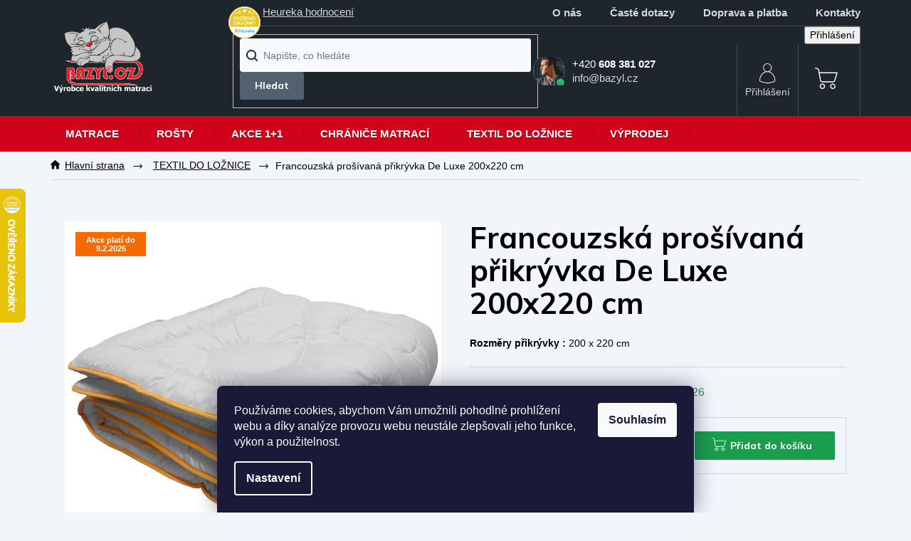

--- FILE ---
content_type: text/html; charset=utf-8
request_url: https://www.bazyl.cz/francouzska-prosivana-prikryvka-de-luxe-200x220-cm/
body_size: 30960
content:
<!doctype html><html lang="cs" dir="ltr" class="header-background-light external-fonts-loaded"><head><meta charset="utf-8" /><meta name="viewport" content="width=device-width,initial-scale=1" /><title>Francouzská prošívaná přikrývka De Luxe 200x220 cm - BAZYL.CZ</title><link rel="preconnect" href="https://cdn.myshoptet.com" /><link rel="dns-prefetch" href="https://cdn.myshoptet.com" /><link rel="preload" href="https://cdn.myshoptet.com/prj/dist/master/cms/libs/jquery/jquery-1.11.3.min.js" as="script" /><link href="https://cdn.myshoptet.com/prj/dist/master/cms/templates/frontend_templates/shared/css/font-face/mulish.css" rel="stylesheet"><link href="https://cdn.myshoptet.com/prj/dist/master/shop/dist/font-shoptet-11.css.62c94c7785ff2cea73b2.css" rel="stylesheet"><script>
dataLayer = [];
dataLayer.push({'shoptet' : {
    "pageId": 903,
    "pageType": "productDetail",
    "currency": "CZK",
    "currencyInfo": {
        "decimalSeparator": ",",
        "exchangeRate": 1,
        "priceDecimalPlaces": 2,
        "symbol": "K\u010d",
        "symbolLeft": 0,
        "thousandSeparator": " "
    },
    "language": "cs",
    "projectId": 460742,
    "product": {
        "id": 3164,
        "guid": "04f57868-c97f-11ee-bfe5-aa0256134491",
        "hasVariants": false,
        "codes": [
            {
                "code": 7400,
                "quantity": "2",
                "stocks": [
                    {
                        "id": "ext",
                        "quantity": "2"
                    }
                ]
            }
        ],
        "code": "7400",
        "name": "Francouzsk\u00e1 pro\u0161\u00edvan\u00e1 p\u0159ikr\u00fdvka De Luxe 200x220 cm",
        "appendix": "",
        "weight": 3,
        "manufacturer": "Bazyl.cz",
        "manufacturerGuid": "1EF53342DAB96E60876DDA0BA3DED3EE",
        "currentCategory": "TEXTIL DO LO\u017dNICE",
        "currentCategoryGuid": "8caad6b3-8fd6-11ec-90ab-b8ca3a6a5ac4",
        "defaultCategory": "TEXTIL DO LO\u017dNICE",
        "defaultCategoryGuid": "8caad6b3-8fd6-11ec-90ab-b8ca3a6a5ac4",
        "currency": "CZK",
        "priceWithVat": 799
    },
    "stocks": [
        {
            "id": "ext",
            "title": "Sklad",
            "isDeliveryPoint": 0,
            "visibleOnEshop": 1
        }
    ],
    "cartInfo": {
        "id": null,
        "freeShipping": false,
        "freeShippingFrom": 5000,
        "leftToFreeGift": {
            "formattedPrice": "0 K\u010d",
            "priceLeft": 0
        },
        "freeGift": false,
        "leftToFreeShipping": {
            "priceLeft": 5000,
            "dependOnRegion": 0,
            "formattedPrice": "5 000 K\u010d"
        },
        "discountCoupon": [],
        "getNoBillingShippingPrice": {
            "withoutVat": 0,
            "vat": 0,
            "withVat": 0
        },
        "cartItems": [],
        "taxMode": "ORDINARY"
    },
    "cart": [],
    "customer": {
        "priceRatio": 1,
        "priceListId": 1,
        "groupId": null,
        "registered": false,
        "mainAccount": false
    }
}});
dataLayer.push({'cookie_consent' : {
    "marketing": "denied",
    "analytics": "denied"
}});
document.addEventListener('DOMContentLoaded', function() {
    shoptet.consent.onAccept(function(agreements) {
        if (agreements.length == 0) {
            return;
        }
        dataLayer.push({
            'cookie_consent' : {
                'marketing' : (agreements.includes(shoptet.config.cookiesConsentOptPersonalisation)
                    ? 'granted' : 'denied'),
                'analytics': (agreements.includes(shoptet.config.cookiesConsentOptAnalytics)
                    ? 'granted' : 'denied')
            },
            'event': 'cookie_consent'
        });
    });
});
</script>
<meta property="og:type" content="website"><meta property="og:site_name" content="bazyl.cz"><meta property="og:url" content="https://www.bazyl.cz/francouzska-prosivana-prikryvka-de-luxe-200x220-cm/"><meta property="og:title" content="Francouzská prošívaná přikrývka De Luxe 200x220 cm - BAZYL.CZ"><meta name="author" content="BAZYL.CZ"><meta name="web_author" content="Shoptet.cz"><meta name="dcterms.rightsHolder" content="www.bazyl.cz"><meta name="robots" content="index,follow"><meta property="og:image" content="https://cdn.myshoptet.com/usr/www.bazyl.cz/user/shop/big/3164_prikryvka-de-luxe-200x220cm.jpg?65c9d40b"><meta property="og:description" content="Francouzská prošívaná přikrývka De Luxe 200x220 cm. Rozměry přikrývky : 200 x 220 cm"><meta name="description" content="Francouzská prošívaná přikrývka De Luxe 200x220 cm. Rozměry přikrývky : 200 x 220 cm"><meta property="product:price:amount" content="799"><meta property="product:price:currency" content="CZK"><style>:root {--color-primary: #000000;--color-primary-h: 0;--color-primary-s: 0%;--color-primary-l: 0%;--color-primary-hover: #000000;--color-primary-hover-h: 0;--color-primary-hover-s: 0%;--color-primary-hover-l: 0%;--color-secondary: #000000;--color-secondary-h: 0;--color-secondary-s: 0%;--color-secondary-l: 0%;--color-secondary-hover: #000000;--color-secondary-hover-h: 0;--color-secondary-hover-s: 0%;--color-secondary-hover-l: 0%;--color-tertiary: #000000;--color-tertiary-h: 0;--color-tertiary-s: 0%;--color-tertiary-l: 0%;--color-tertiary-hover: #000000;--color-tertiary-hover-h: 0;--color-tertiary-hover-s: 0%;--color-tertiary-hover-l: 0%;--color-header-background: #ffffff;--template-font: "Mulish";--template-headings-font: "Mulish";--header-background-url: none;--cookies-notice-background: #1A1937;--cookies-notice-color: #F8FAFB;--cookies-notice-button-hover: #f5f5f5;--cookies-notice-link-hover: #27263f;--templates-update-management-preview-mode-content: "Náhled aktualizací šablony je aktivní pro váš prohlížeč."}</style>
    
    <link href="https://cdn.myshoptet.com/prj/dist/master/shop/dist/main-11.less.fcb4a42d7bd8a71b7ee2.css" rel="stylesheet" />
        
    <script>var shoptet = shoptet || {};</script>
    <script src="https://cdn.myshoptet.com/prj/dist/master/shop/dist/main-3g-header.js.05f199e7fd2450312de2.js"></script>
<!-- User include --><!-- project html code header -->
<link rel="preconnect" href="https://fonts.googleapis.com">
<link rel="preconnect" href="https://fonts.gstatic.com" crossorigin>
<link href="https://fonts.googleapis.com/css2?family=Mulish:ital,wght@0,300;0,400;0,500;0,600;0,700;1,300&display=swap" rel="stylesheet">

<link rel="stylesheet" type="text/css" href="/user/documents/font/flaticon.css">
<link rel="stylesheet" type="text/css" href="/user/documents/style.css?v=1">
<style>
.products-var{font-size:0!important;}
.products-var::after{content:"Vybrat rozměr";font-size:16px!important;}
.product .p .p-desc{justify-content:space-between;}
.product .p .p-in .p-bottom .p-tools a.btn.btn-primary::after{content:"Vybrat rozměr"}
.newsletter .container .extended .newsletter-header h4::before{content:"Odběr newsletteru";}
.newsletter .container .extended .newsletter-header h4::after{content:"Přihlašte se a neunikne vám žádná novinka a slevová akce. ";}

.login-form-group.form-group a.btn.btn-secondary::before {content: "přihlásit";}
.in-krok-2 .co-contact-information label[for="login"]::after {content: "Mám uživatelský účet a chci se ";}
footer#footer .custom-footer>div .contact-box::before,
.description-inner .extended-description .help .contact-box::before{content:"Potřebujete poradit? Nebojte se na nás obrátit, rádi Vám pomůžeme.";}
</style>
<!-- /User include --><link rel="shortcut icon" href="/favicon.ico" type="image/x-icon" /><link rel="canonical" href="https://www.bazyl.cz/francouzska-prosivana-prikryvka-de-luxe-200x220-cm/" />    <script>
        var _hwq = _hwq || [];
        _hwq.push(['setKey', 'BE4512DADE1C566D47FC5215284DF7B5']);
        _hwq.push(['setTopPos', '200']);
        _hwq.push(['showWidget', '21']);
        (function() {
            var ho = document.createElement('script');
            ho.src = 'https://cz.im9.cz/direct/i/gjs.php?n=wdgt&sak=BE4512DADE1C566D47FC5215284DF7B5';
            var s = document.getElementsByTagName('script')[0]; s.parentNode.insertBefore(ho, s);
        })();
    </script>
<style>/* custom background */@media (min-width: 992px) {body {background-color: #f2f5fa ;background-position: top center;background-repeat: no-repeat;background-attachment: scroll;}}</style>    <!-- Global site tag (gtag.js) - Google Analytics -->
    <script async src="https://www.googletagmanager.com/gtag/js?id=G-P4SRBTQR5T"></script>
    <script>
        
        window.dataLayer = window.dataLayer || [];
        function gtag(){dataLayer.push(arguments);}
        

                    console.debug('default consent data');

            gtag('consent', 'default', {"ad_storage":"denied","analytics_storage":"denied","ad_user_data":"denied","ad_personalization":"denied","wait_for_update":500});
            dataLayer.push({
                'event': 'default_consent'
            });
        
        gtag('js', new Date());

                gtag('config', 'UA-178650772-1', { 'groups': "UA" });
        
                gtag('config', 'G-P4SRBTQR5T', {"groups":"GA4","send_page_view":false,"content_group":"productDetail","currency":"CZK","page_language":"cs"});
        
                gtag('config', 'AW-590299779');
        
        
        
        
        
                    gtag('event', 'page_view', {"send_to":"GA4","page_language":"cs","content_group":"productDetail","currency":"CZK"});
        
                gtag('set', 'currency', 'CZK');

        gtag('event', 'view_item', {
            "send_to": "UA",
            "items": [
                {
                    "id": "7400",
                    "name": "Francouzsk\u00e1 pro\u0161\u00edvan\u00e1 p\u0159ikr\u00fdvka De Luxe 200x220 cm",
                    "category": "TEXTIL DO LO\u017dNICE",
                                        "brand": "Bazyl.cz",
                                                            "price": 660.33
                }
            ]
        });
        
        
        
        
        
                    gtag('event', 'view_item', {"send_to":"GA4","page_language":"cs","content_group":"productDetail","value":660.33000000000004,"currency":"CZK","items":[{"item_id":"7400","item_name":"Francouzsk\u00e1 pro\u0161\u00edvan\u00e1 p\u0159ikr\u00fdvka De Luxe 200x220 cm","item_brand":"Bazyl.cz","item_category":"TEXTIL DO LO\u017dNICE","price":660.33000000000004,"quantity":1,"index":0}]});
        
        
        
        
        
        
        
        document.addEventListener('DOMContentLoaded', function() {
            if (typeof shoptet.tracking !== 'undefined') {
                for (var id in shoptet.tracking.bannersList) {
                    gtag('event', 'view_promotion', {
                        "send_to": "UA",
                        "promotions": [
                            {
                                "id": shoptet.tracking.bannersList[id].id,
                                "name": shoptet.tracking.bannersList[id].name,
                                "position": shoptet.tracking.bannersList[id].position
                            }
                        ]
                    });
                }
            }

            shoptet.consent.onAccept(function(agreements) {
                if (agreements.length !== 0) {
                    console.debug('gtag consent accept');
                    var gtagConsentPayload =  {
                        'ad_storage': agreements.includes(shoptet.config.cookiesConsentOptPersonalisation)
                            ? 'granted' : 'denied',
                        'analytics_storage': agreements.includes(shoptet.config.cookiesConsentOptAnalytics)
                            ? 'granted' : 'denied',
                                                                                                'ad_user_data': agreements.includes(shoptet.config.cookiesConsentOptPersonalisation)
                            ? 'granted' : 'denied',
                        'ad_personalization': agreements.includes(shoptet.config.cookiesConsentOptPersonalisation)
                            ? 'granted' : 'denied',
                        };
                    console.debug('update consent data', gtagConsentPayload);
                    gtag('consent', 'update', gtagConsentPayload);
                    dataLayer.push(
                        { 'event': 'update_consent' }
                    );
                }
            });
        });
    </script>
<!-- Start Srovname.cz Pixel -->
<script type="text/plain" data-cookiecategory="analytics">
    !(function (e, n, t, a, s, o, r) {
        e[a] ||
        (((s = e[a] = function () {
            s.process ? s.process.apply(s, arguments) : s.queue.push(arguments);
        }).queue = []),
            ((o = n.createElement(t)).async = 1),
            (o.src = "https://tracking.srovname.cz/srovnamepixel.js"),
            (o.dataset.srv9 = "1"),
            (r = n.getElementsByTagName(t)[0]).parentNode.insertBefore(o, r));
    })(window, document, "script", "srovname");
    srovname("init", "4f7671b7cf01b9d6758a62a3d6288e59");
</script>
<!-- End Srovname.cz Pixel -->
<script>
    (function(t, r, a, c, k, i, n, g) { t['ROIDataObject'] = k;
    t[k]=t[k]||function(){ (t[k].q=t[k].q||[]).push(arguments) },t[k].c=i;n=r.createElement(a),
    g=r.getElementsByTagName(a)[0];n.async=1;n.src=c;g.parentNode.insertBefore(n,g)
    })(window, document, 'script', '//www.heureka.cz/ocm/sdk.js?source=shoptet&version=2&page=product_detail', 'heureka', 'cz');

    heureka('set_user_consent', 0);
</script>
</head><body class="desktop id-903 in-textil-do-loznice-2 template-11 type-product type-detail one-column-body columns-4 ums_forms_redesign--off ums_a11y_category_page--on ums_discussion_rating_forms--off ums_flags_display_unification--on ums_a11y_login--on mobile-header-version-0"><noscript>
    <style>
        #header {
            padding-top: 0;
            position: relative !important;
            top: 0;
        }
        .header-navigation {
            position: relative !important;
        }
        .overall-wrapper {
            margin: 0 !important;
        }
        body:not(.ready) {
            visibility: visible !important;
        }
    </style>
    <div class="no-javascript">
        <div class="no-javascript__title">Musíte změnit nastavení vašeho prohlížeče</div>
        <div class="no-javascript__text">Podívejte se na: <a href="https://www.google.com/support/bin/answer.py?answer=23852">Jak povolit JavaScript ve vašem prohlížeči</a>.</div>
        <div class="no-javascript__text">Pokud používáte software na blokování reklam, může být nutné povolit JavaScript z této stránky.</div>
        <div class="no-javascript__text">Děkujeme.</div>
    </div>
</noscript>

        <div id="fb-root"></div>
        <script>
            window.fbAsyncInit = function() {
                FB.init({
//                    appId            : 'your-app-id',
                    autoLogAppEvents : true,
                    xfbml            : true,
                    version          : 'v19.0'
                });
            };
        </script>
        <script async defer crossorigin="anonymous" src="https://connect.facebook.net/cs_CZ/sdk.js"></script>    <div class="siteCookies siteCookies--bottom siteCookies--dark js-siteCookies" role="dialog" data-testid="cookiesPopup" data-nosnippet>
        <div class="siteCookies__form">
            <div class="siteCookies__content">
                <div class="siteCookies__text">
                    Používáme cookies, abychom Vám umožnili pohodlné prohlížení webu a díky analýze provozu webu neustále zlepšovali jeho funkce, výkon a použitelnost.
                </div>
                <p class="siteCookies__links">
                    <button class="siteCookies__link js-cookies-settings" aria-label="Nastavení cookies" data-testid="cookiesSettings">Nastavení</button>
                </p>
            </div>
            <div class="siteCookies__buttonWrap">
                                <button class="siteCookies__button js-cookiesConsentSubmit" value="all" aria-label="Přijmout cookies" data-testid="buttonCookiesAccept">Souhlasím</button>
            </div>
        </div>
        <script>
            document.addEventListener("DOMContentLoaded", () => {
                const siteCookies = document.querySelector('.js-siteCookies');
                document.addEventListener("scroll", shoptet.common.throttle(() => {
                    const st = document.documentElement.scrollTop;
                    if (st > 1) {
                        siteCookies.classList.add('siteCookies--scrolled');
                    } else {
                        siteCookies.classList.remove('siteCookies--scrolled');
                    }
                }, 100));
            });
        </script>
    </div>
<a href="#content" class="skip-link sr-only">Přejít na obsah</a><div class="overall-wrapper"><div class="user-action"><div class="container">
    <div class="user-action-in">
                    <div id="login" class="user-action-login popup-widget login-widget" role="dialog" aria-labelledby="loginHeading">
        <div class="popup-widget-inner">
                            <h2 id="loginHeading">Přihlášení k vašemu účtu</h2><div id="customerLogin"><form action="/action/Customer/Login/" method="post" id="formLoginIncluded" class="csrf-enabled formLogin" data-testid="formLogin"><input type="hidden" name="referer" value="" /><div class="form-group"><div class="input-wrapper email js-validated-element-wrapper no-label"><input type="email" name="email" class="form-control" autofocus placeholder="E-mailová adresa (např. jan@novak.cz)" data-testid="inputEmail" autocomplete="email" required /></div></div><div class="form-group"><div class="input-wrapper password js-validated-element-wrapper no-label"><input type="password" name="password" class="form-control" placeholder="Heslo" data-testid="inputPassword" autocomplete="current-password" required /><span class="no-display">Nemůžete vyplnit toto pole</span><input type="text" name="surname" value="" class="no-display" /></div></div><div class="form-group"><div class="login-wrapper"><button type="submit" class="btn btn-secondary btn-text btn-login" data-testid="buttonSubmit">Přihlásit se</button><div class="password-helper"><a href="/registrace/" data-testid="signup" rel="nofollow">Nová registrace</a><a href="/klient/zapomenute-heslo/" rel="nofollow">Zapomenuté heslo</a></div></div></div></form>
</div>                    </div>
    </div>

                            <div id="cart-widget" class="user-action-cart popup-widget cart-widget loader-wrapper" data-testid="popupCartWidget" role="dialog" aria-hidden="true">
    <div class="popup-widget-inner cart-widget-inner place-cart-here">
        <div class="loader-overlay">
            <div class="loader"></div>
        </div>
    </div>

    <div class="cart-widget-button">
        <a href="/kosik/" class="btn btn-conversion" id="continue-order-button" rel="nofollow" data-testid="buttonNextStep">Pokračovat do košíku</a>
    </div>
</div>
            </div>
</div>
</div><div class="top-navigation-bar" data-testid="topNavigationBar">

    <div class="container">

        <div class="top-navigation-contacts">
            <strong>Zákaznická podpora:</strong><a href="tel:+420608381027" class="project-phone" aria-label="Zavolat na +420608381027" data-testid="contactboxPhone"><span>+420 608 381 027</span></a><a href="mailto:info@bazyl.cz" class="project-email" data-testid="contactboxEmail"><span>info@bazyl.cz</span></a>        </div>

                            <div class="top-navigation-menu">
                <div class="top-navigation-menu-trigger"></div>
                <ul class="top-navigation-bar-menu">
                                            <li class="top-navigation-menu-item-833">
                            <a href="/o-nas/">O nás</a>
                        </li>
                                            <li class="top-navigation-menu-item-839">
                            <a href="/caste-dotazy/">Časté dotazy</a>
                        </li>
                                            <li class="top-navigation-menu-item-842">
                            <a href="/doprava-a-platba/">Doprava a platba</a>
                        </li>
                                            <li class="top-navigation-menu-item-29">
                            <a href="/kontakty/">Kontakty</a>
                        </li>
                                    </ul>
                <ul class="top-navigation-bar-menu-helper"></ul>
            </div>
        
        <div class="top-navigation-tools">
            <div class="responsive-tools">
                <a href="#" class="toggle-window" data-target="search" aria-label="Hledat" data-testid="linkSearchIcon"></a>
                                                            <a href="#" class="toggle-window" data-target="login"></a>
                                                    <a href="#" class="toggle-window" data-target="navigation" aria-label="Menu" data-testid="hamburgerMenu"></a>
            </div>
                        <button class="top-nav-button top-nav-button-login toggle-window" type="button" data-target="login" aria-haspopup="dialog" aria-controls="login" aria-expanded="false" data-testid="signin"><span>Přihlášení</span></button>        </div>

    </div>

</div>
<header id="header"><div class="container navigation-wrapper">
    <div class="header-top">
        <div class="site-name-wrapper">
            <div class="site-name"><a href="/" data-testid="linkWebsiteLogo"><img src="https://cdn.myshoptet.com/usr/www.bazyl.cz/user/logos/logo-na-esop--bazyl-bil-kontur-test.png" alt="BAZYL.CZ" fetchpriority="low" /></a></div>        </div>
        <div class="search" itemscope itemtype="https://schema.org/WebSite">
            <meta itemprop="headline" content="TEXTIL DO LOŽNICE"/><meta itemprop="url" content="https://www.bazyl.cz"/><meta itemprop="text" content="Francouzská prošívaná přikrývka De Luxe 200x220 cm. Rozměry přikrývky : 200 x 220 cm"/>            <form action="/action/ProductSearch/prepareString/" method="post"
    id="formSearchForm" class="search-form compact-form js-search-main"
    itemprop="potentialAction" itemscope itemtype="https://schema.org/SearchAction" data-testid="searchForm">
    <fieldset>
        <meta itemprop="target"
            content="https://www.bazyl.cz/vyhledavani/?string={string}"/>
        <input type="hidden" name="language" value="cs"/>
        
            
<input
    type="search"
    name="string"
        class="query-input form-control search-input js-search-input"
    placeholder="Napište, co hledáte"
    autocomplete="off"
    required
    itemprop="query-input"
    aria-label="Vyhledávání"
    data-testid="searchInput"
>
            <button type="submit" class="btn btn-default" data-testid="searchBtn">Hledat</button>
        
    </fieldset>
</form>
        </div>
        <div class="navigation-buttons">
                
    <a href="/kosik/" class="btn btn-icon toggle-window cart-count" data-target="cart" data-hover="true" data-redirect="true" data-testid="headerCart" rel="nofollow" aria-haspopup="dialog" aria-expanded="false" aria-controls="cart-widget">
        
                <span class="sr-only">Nákupní košík</span>
        
            <span class="cart-price visible-lg-inline-block" data-testid="headerCartPrice">
                                    Prázdný košík                            </span>
        
    
            </a>
        </div>
    </div>
    <nav id="navigation" aria-label="Hlavní menu" data-collapsible="true"><div class="navigation-in menu"><ul class="menu-level-1" role="menubar" data-testid="headerMenuItems"><li class="menu-item-776 ext" role="none"><a href="/matrace/" data-testid="headerMenuItem" role="menuitem" aria-haspopup="true" aria-expanded="false"><b>MATRACE</b><span class="submenu-arrow"></span></a><ul class="menu-level-2" aria-label="MATRACE" tabindex="-1" role="menu"><li class="menu-item-863" role="none"><a href="/detske-matrace/" class="menu-image" data-testid="headerMenuItem" tabindex="-1" aria-hidden="true"><img src="data:image/svg+xml,%3Csvg%20width%3D%22140%22%20height%3D%22100%22%20xmlns%3D%22http%3A%2F%2Fwww.w3.org%2F2000%2Fsvg%22%3E%3C%2Fsvg%3E" alt="" aria-hidden="true" width="140" height="100"  data-src="https://cdn.myshoptet.com/usr/www.bazyl.cz/user/categories/thumb/d__tsk___matrace.jpg" fetchpriority="low" /></a><div><a href="/detske-matrace/" data-testid="headerMenuItem" role="menuitem"><span>Dětské matrace</span></a>
                        </div></li><li class="menu-item-779" role="none"><a href="/ortopedicke-matrace/" class="menu-image" data-testid="headerMenuItem" tabindex="-1" aria-hidden="true"><img src="data:image/svg+xml,%3Csvg%20width%3D%22140%22%20height%3D%22100%22%20xmlns%3D%22http%3A%2F%2Fwww.w3.org%2F2000%2Fsvg%22%3E%3C%2Fsvg%3E" alt="" aria-hidden="true" width="140" height="100"  data-src="https://cdn.myshoptet.com/usr/www.bazyl.cz/user/categories/thumb/ortopedick___matrace.jpg" fetchpriority="low" /></a><div><a href="/ortopedicke-matrace/" data-testid="headerMenuItem" role="menuitem"><span>Ortopedické matrace</span></a>
                        </div></li><li class="menu-item-782" role="none"><a href="/matrace-z-pur-peny/" class="menu-image" data-testid="headerMenuItem" tabindex="-1" aria-hidden="true"><img src="data:image/svg+xml,%3Csvg%20width%3D%22140%22%20height%3D%22100%22%20xmlns%3D%22http%3A%2F%2Fwww.w3.org%2F2000%2Fsvg%22%3E%3C%2Fsvg%3E" alt="" aria-hidden="true" width="140" height="100"  data-src="https://cdn.myshoptet.com/usr/www.bazyl.cz/user/categories/thumb/matrace_z_pur_p__ny.jpg" fetchpriority="low" /></a><div><a href="/matrace-z-pur-peny/" data-testid="headerMenuItem" role="menuitem"><span>Matrace z PUR pěny</span></a>
                        </div></li><li class="menu-item-785" role="none"><a href="/sendvicove-matrace/" class="menu-image" data-testid="headerMenuItem" tabindex="-1" aria-hidden="true"><img src="data:image/svg+xml,%3Csvg%20width%3D%22140%22%20height%3D%22100%22%20xmlns%3D%22http%3A%2F%2Fwww.w3.org%2F2000%2Fsvg%22%3E%3C%2Fsvg%3E" alt="" aria-hidden="true" width="140" height="100"  data-src="https://cdn.myshoptet.com/usr/www.bazyl.cz/user/categories/thumb/sendv____ov___matrace.jpg" fetchpriority="low" /></a><div><a href="/sendvicove-matrace/" data-testid="headerMenuItem" role="menuitem"><span>Sendvičové matrace</span></a>
                        </div></li><li class="menu-item-788" role="none"><a href="/matrace-ze-studene-peny/" class="menu-image" data-testid="headerMenuItem" tabindex="-1" aria-hidden="true"><img src="data:image/svg+xml,%3Csvg%20width%3D%22140%22%20height%3D%22100%22%20xmlns%3D%22http%3A%2F%2Fwww.w3.org%2F2000%2Fsvg%22%3E%3C%2Fsvg%3E" alt="" aria-hidden="true" width="140" height="100"  data-src="https://cdn.myshoptet.com/usr/www.bazyl.cz/user/categories/thumb/matrace_ze_studene___pe__ny.png" fetchpriority="low" /></a><div><a href="/matrace-ze-studene-peny/" data-testid="headerMenuItem" role="menuitem"><span>Matrace ze studené pěny</span></a>
                        </div></li><li class="menu-item-791" role="none"><a href="/matrace-s-kokosovym-vlaknem/" class="menu-image" data-testid="headerMenuItem" tabindex="-1" aria-hidden="true"><img src="data:image/svg+xml,%3Csvg%20width%3D%22140%22%20height%3D%22100%22%20xmlns%3D%22http%3A%2F%2Fwww.w3.org%2F2000%2Fsvg%22%3E%3C%2Fsvg%3E" alt="" aria-hidden="true" width="140" height="100"  data-src="https://cdn.myshoptet.com/usr/www.bazyl.cz/user/categories/thumb/matrace-z-kokosovym-vlaknem-2d0feca4-3d5d-490a-a3bc-fad67372e211.png" fetchpriority="low" /></a><div><a href="/matrace-s-kokosovym-vlaknem/" data-testid="headerMenuItem" role="menuitem"><span>Matrace s kokosovým vláknem</span></a>
                        </div></li><li class="menu-item-794" role="none"><a href="/matrace-s-vysokou-nosnosti/" class="menu-image" data-testid="headerMenuItem" tabindex="-1" aria-hidden="true"><img src="data:image/svg+xml,%3Csvg%20width%3D%22140%22%20height%3D%22100%22%20xmlns%3D%22http%3A%2F%2Fwww.w3.org%2F2000%2Fsvg%22%3E%3C%2Fsvg%3E" alt="" aria-hidden="true" width="140" height="100"  data-src="https://cdn.myshoptet.com/usr/www.bazyl.cz/user/categories/thumb/matrace_s_vysokou_nosnost__.jpg" fetchpriority="low" /></a><div><a href="/matrace-s-vysokou-nosnosti/" data-testid="headerMenuItem" role="menuitem"><span>Matrace s vysokou nosností</span></a>
                        </div></li><li class="menu-item-797" role="none"><a href="/matrace-z-pametove-peny/" class="menu-image" data-testid="headerMenuItem" tabindex="-1" aria-hidden="true"><img src="data:image/svg+xml,%3Csvg%20width%3D%22140%22%20height%3D%22100%22%20xmlns%3D%22http%3A%2F%2Fwww.w3.org%2F2000%2Fsvg%22%3E%3C%2Fsvg%3E" alt="" aria-hidden="true" width="140" height="100"  data-src="https://cdn.myshoptet.com/usr/www.bazyl.cz/user/categories/thumb/matrace_z_pame__t__ove___pe__ny.png" fetchpriority="low" /></a><div><a href="/matrace-z-pametove-peny/" data-testid="headerMenuItem" role="menuitem"><span>Matrace z paměťové pěny</span></a>
                        </div></li><li class="menu-item-800 has-third-level" role="none"><a href="/vrchni-matrace-toppery/" class="menu-image" data-testid="headerMenuItem" tabindex="-1" aria-hidden="true"><img src="data:image/svg+xml,%3Csvg%20width%3D%22140%22%20height%3D%22100%22%20xmlns%3D%22http%3A%2F%2Fwww.w3.org%2F2000%2Fsvg%22%3E%3C%2Fsvg%3E" alt="" aria-hidden="true" width="140" height="100"  data-src="https://cdn.myshoptet.com/usr/www.bazyl.cz/user/categories/thumb/vrchn___matrace_____toppery_na_matrace.jpg" fetchpriority="low" /></a><div><a href="/vrchni-matrace-toppery/" data-testid="headerMenuItem" role="menuitem"><span>Vrchní matrace - toppery</span></a>
                                                    <ul class="menu-level-3" role="menu">
                                                                    <li class="menu-item-917" role="none">
                                        <a href="/toppery-z-pametove-peny/" data-testid="headerMenuItem" role="menuitem">
                                            Toppery z paměťové pěny</a>                                    </li>
                                                            </ul>
                        </div></li><li class="menu-item-824" role="none"><a href="/latexove-matrace/" class="menu-image" data-testid="headerMenuItem" tabindex="-1" aria-hidden="true"><img src="data:image/svg+xml,%3Csvg%20width%3D%22140%22%20height%3D%22100%22%20xmlns%3D%22http%3A%2F%2Fwww.w3.org%2F2000%2Fsvg%22%3E%3C%2Fsvg%3E" alt="" aria-hidden="true" width="140" height="100"  data-src="https://cdn.myshoptet.com/usr/www.bazyl.cz/user/categories/thumb/latexove-matrace-b2fd8aec-7177-4d5f-9e2a-adb48d1c5873.png" fetchpriority="low" /></a><div><a href="/latexove-matrace/" data-testid="headerMenuItem" role="menuitem"><span>Latexové matrace</span></a>
                        </div></li><li class="menu-item-867" role="none"><a href="/matrace-pro-teenagery/" class="menu-image" data-testid="headerMenuItem" tabindex="-1" aria-hidden="true"><img src="data:image/svg+xml,%3Csvg%20width%3D%22140%22%20height%3D%22100%22%20xmlns%3D%22http%3A%2F%2Fwww.w3.org%2F2000%2Fsvg%22%3E%3C%2Fsvg%3E" alt="" aria-hidden="true" width="140" height="100"  data-src="https://cdn.myshoptet.com/usr/www.bazyl.cz/user/categories/thumb/matrace_pro_teenagery.jpg" fetchpriority="low" /></a><div><a href="/matrace-pro-teenagery/" data-testid="headerMenuItem" role="menuitem"><span>Matrace pro teenagery</span></a>
                        </div></li><li class="menu-item-870" role="none"><a href="/matrace-pro-seniory/" class="menu-image" data-testid="headerMenuItem" tabindex="-1" aria-hidden="true"><img src="data:image/svg+xml,%3Csvg%20width%3D%22140%22%20height%3D%22100%22%20xmlns%3D%22http%3A%2F%2Fwww.w3.org%2F2000%2Fsvg%22%3E%3C%2Fsvg%3E" alt="" aria-hidden="true" width="140" height="100"  data-src="https://cdn.myshoptet.com/usr/www.bazyl.cz/user/categories/thumb/matrace_pro_seniory.png" fetchpriority="low" /></a><div><a href="/matrace-pro-seniory/" data-testid="headerMenuItem" role="menuitem"><span>Matrace pro seniory</span></a>
                        </div></li><li class="menu-item-873" role="none"><a href="/matrace-pro-hotely/" class="menu-image" data-testid="headerMenuItem" tabindex="-1" aria-hidden="true"><img src="data:image/svg+xml,%3Csvg%20width%3D%22140%22%20height%3D%22100%22%20xmlns%3D%22http%3A%2F%2Fwww.w3.org%2F2000%2Fsvg%22%3E%3C%2Fsvg%3E" alt="" aria-hidden="true" width="140" height="100"  data-src="https://cdn.myshoptet.com/usr/www.bazyl.cz/user/categories/thumb/matrace_pro_hotely.jpg" fetchpriority="low" /></a><div><a href="/matrace-pro-hotely/" data-testid="headerMenuItem" role="menuitem"><span>Matrace pro hotely</span></a>
                        </div></li><li class="menu-item-876" role="none"><a href="/luxusni-matrace/" class="menu-image" data-testid="headerMenuItem" tabindex="-1" aria-hidden="true"><img src="data:image/svg+xml,%3Csvg%20width%3D%22140%22%20height%3D%22100%22%20xmlns%3D%22http%3A%2F%2Fwww.w3.org%2F2000%2Fsvg%22%3E%3C%2Fsvg%3E" alt="" aria-hidden="true" width="140" height="100"  data-src="https://cdn.myshoptet.com/usr/www.bazyl.cz/user/categories/thumb/luxusn___matrace_bazyl.jpg" fetchpriority="low" /></a><div><a href="/luxusni-matrace/" data-testid="headerMenuItem" role="menuitem"><span>Luxusní matrace</span></a>
                        </div></li><li class="menu-item-914" role="none"><a href="/matrace-do-detskych-postylek/" class="menu-image" data-testid="headerMenuItem" tabindex="-1" aria-hidden="true"><img src="data:image/svg+xml,%3Csvg%20width%3D%22140%22%20height%3D%22100%22%20xmlns%3D%22http%3A%2F%2Fwww.w3.org%2F2000%2Fsvg%22%3E%3C%2Fsvg%3E" alt="" aria-hidden="true" width="140" height="100"  data-src="https://cdn.myshoptet.com/usr/www.bazyl.cz/user/categories/thumb/2990-2_detska-latexova-matrace-elsa-9cm-60x120cm.png" fetchpriority="low" /></a><div><a href="/matrace-do-detskych-postylek/" data-testid="headerMenuItem" role="menuitem"><span>Matrace do dětských postýlek</span></a>
                        </div></li><li class="menu-item-935" role="none"><a href="/matrace-bez-lepidla/" class="menu-image" data-testid="headerMenuItem" tabindex="-1" aria-hidden="true"><img src="data:image/svg+xml,%3Csvg%20width%3D%22140%22%20height%3D%22100%22%20xmlns%3D%22http%3A%2F%2Fwww.w3.org%2F2000%2Fsvg%22%3E%3C%2Fsvg%3E" alt="" aria-hidden="true" width="140" height="100"  data-src="https://cdn.myshoptet.com/usr/www.bazyl.cz/user/categories/thumb/matrace_bez_lepidla.jpg" fetchpriority="low" /></a><div><a href="/matrace-bez-lepidla/" data-testid="headerMenuItem" role="menuitem"><span>Matrace BEZ LEPIDLA</span></a>
                        </div></li></ul></li>
<li class="menu-item-815 ext" role="none"><a href="/rosty/" data-testid="headerMenuItem" role="menuitem" aria-haspopup="true" aria-expanded="false"><b>ROŠTY</b><span class="submenu-arrow"></span></a><ul class="menu-level-2" aria-label="ROŠTY" tabindex="-1" role="menu"><li class="menu-item-818" role="none"><a href="/pevne-rosty/" class="menu-image" data-testid="headerMenuItem" tabindex="-1" aria-hidden="true"><img src="data:image/svg+xml,%3Csvg%20width%3D%22140%22%20height%3D%22100%22%20xmlns%3D%22http%3A%2F%2Fwww.w3.org%2F2000%2Fsvg%22%3E%3C%2Fsvg%3E" alt="" aria-hidden="true" width="140" height="100"  data-src="https://cdn.myshoptet.com/usr/www.bazyl.cz/user/categories/thumb/pevn___ro__ty.jpg" fetchpriority="low" /></a><div><a href="/pevne-rosty/" data-testid="headerMenuItem" role="menuitem"><span>Pevné rošty</span></a>
                        </div></li><li class="menu-item-882" role="none"><a href="/polohovaci-rosty/" class="menu-image" data-testid="headerMenuItem" tabindex="-1" aria-hidden="true"><img src="data:image/svg+xml,%3Csvg%20width%3D%22140%22%20height%3D%22100%22%20xmlns%3D%22http%3A%2F%2Fwww.w3.org%2F2000%2Fsvg%22%3E%3C%2Fsvg%3E" alt="" aria-hidden="true" width="140" height="100"  data-src="https://cdn.myshoptet.com/usr/www.bazyl.cz/user/categories/thumb/polohovac___ro__ty.jpg" fetchpriority="low" /></a><div><a href="/polohovaci-rosty/" data-testid="headerMenuItem" role="menuitem"><span>Polohovací rošty</span></a>
                        </div></li><li class="menu-item-885" role="none"><a href="/motorove-rosty/" class="menu-image" data-testid="headerMenuItem" tabindex="-1" aria-hidden="true"><img src="data:image/svg+xml,%3Csvg%20width%3D%22140%22%20height%3D%22100%22%20xmlns%3D%22http%3A%2F%2Fwww.w3.org%2F2000%2Fsvg%22%3E%3C%2Fsvg%3E" alt="" aria-hidden="true" width="140" height="100"  data-src="https://cdn.myshoptet.com/usr/www.bazyl.cz/user/categories/thumb/motorov___ro__ty.jpg" fetchpriority="low" /></a><div><a href="/motorove-rosty/" data-testid="headerMenuItem" role="menuitem"><span>Motorové rošty</span></a>
                        </div></li></ul></li>
<li class="menu-item-803 ext" role="none"><a href="/akce-1-1/" data-testid="headerMenuItem" role="menuitem" aria-haspopup="true" aria-expanded="false"><b>AKCE 1+1</b><span class="submenu-arrow"></span></a><ul class="menu-level-2" aria-label="AKCE 1+1" tabindex="-1" role="menu"><li class="menu-item-806" role="none"><a href="/matrace-1-1/" class="menu-image" data-testid="headerMenuItem" tabindex="-1" aria-hidden="true"><img src="data:image/svg+xml,%3Csvg%20width%3D%22140%22%20height%3D%22100%22%20xmlns%3D%22http%3A%2F%2Fwww.w3.org%2F2000%2Fsvg%22%3E%3C%2Fsvg%3E" alt="" aria-hidden="true" width="140" height="100"  data-src="https://cdn.myshoptet.com/usr/www.bazyl.cz/user/categories/thumb/1_1-akce-png.png" fetchpriority="low" /></a><div><a href="/matrace-1-1/" data-testid="headerMenuItem" role="menuitem"><span>Matrace 1+1</span></a>
                        </div></li><li class="menu-item-821" role="none"><a href="/rosty-1-1/" class="menu-image" data-testid="headerMenuItem" tabindex="-1" aria-hidden="true"><img src="data:image/svg+xml,%3Csvg%20width%3D%22140%22%20height%3D%22100%22%20xmlns%3D%22http%3A%2F%2Fwww.w3.org%2F2000%2Fsvg%22%3E%3C%2Fsvg%3E" alt="" aria-hidden="true" width="140" height="100"  data-src="https://cdn.myshoptet.com/usr/www.bazyl.cz/user/categories/thumb/ro__ty_1_1.jpg" fetchpriority="low" /></a><div><a href="/rosty-1-1/" data-testid="headerMenuItem" role="menuitem"><span>Rošty 1+1</span></a>
                        </div></li></ul></li>
<li class="menu-item-809 ext" role="none"><a href="/chranice-matraci/" data-testid="headerMenuItem" role="menuitem" aria-haspopup="true" aria-expanded="false"><b>CHRÁNIČE MATRACÍ</b><span class="submenu-arrow"></span></a><ul class="menu-level-2" aria-label="CHRÁNIČE MATRACÍ" tabindex="-1" role="menu"><li class="menu-item-827" role="none"><a href="/nepropustne-chranice-matraci/" class="menu-image" data-testid="headerMenuItem" tabindex="-1" aria-hidden="true"><img src="data:image/svg+xml,%3Csvg%20width%3D%22140%22%20height%3D%22100%22%20xmlns%3D%22http%3A%2F%2Fwww.w3.org%2F2000%2Fsvg%22%3E%3C%2Fsvg%3E" alt="" aria-hidden="true" width="140" height="100"  data-src="https://cdn.myshoptet.com/usr/www.bazyl.cz/user/categories/thumb/4.jpg" fetchpriority="low" /></a><div><a href="/nepropustne-chranice-matraci/" data-testid="headerMenuItem" role="menuitem"><span>Nepropustné chrániče matrací</span></a>
                        </div></li><li class="menu-item-911" role="none"><a href="/nepropustna-frote-prosteradla/" class="menu-image" data-testid="headerMenuItem" tabindex="-1" aria-hidden="true"><img src="data:image/svg+xml,%3Csvg%20width%3D%22140%22%20height%3D%22100%22%20xmlns%3D%22http%3A%2F%2Fwww.w3.org%2F2000%2Fsvg%22%3E%3C%2Fsvg%3E" alt="" aria-hidden="true" width="140" height="100"  data-src="https://cdn.myshoptet.com/usr/www.bazyl.cz/user/categories/thumb/1_1_.png" fetchpriority="low" /></a><div><a href="/nepropustna-frote-prosteradla/" data-testid="headerMenuItem" role="menuitem"><span>Nepropustná froté prostěradla</span></a>
                        </div></li></ul></li>
<li class="menu-item-903 ext" role="none"><a href="/textil-do-loznice-2/" class="active" data-testid="headerMenuItem" role="menuitem" aria-haspopup="true" aria-expanded="false"><b>TEXTIL DO LOŽNICE</b><span class="submenu-arrow"></span></a><ul class="menu-level-2" aria-label="TEXTIL DO LOŽNICE" tabindex="-1" role="menu"><li class="menu-item-906" role="none"><a href="/polstare-a-prikryvky/" class="menu-image" data-testid="headerMenuItem" tabindex="-1" aria-hidden="true"><img src="data:image/svg+xml,%3Csvg%20width%3D%22140%22%20height%3D%22100%22%20xmlns%3D%22http%3A%2F%2Fwww.w3.org%2F2000%2Fsvg%22%3E%3C%2Fsvg%3E" alt="" aria-hidden="true" width="140" height="100"  data-src="https://cdn.myshoptet.com/usr/www.bazyl.cz/user/categories/thumb/pol__t____e_a_p__ikr__vky.jpg" fetchpriority="low" /></a><div><a href="/polstare-a-prikryvky/" data-testid="headerMenuItem" role="menuitem"><span>Polštáře a přikrývky</span></a>
                        </div></li><li class="menu-item-926" role="none"><a href="/polstare-z-pametove-peny/" class="menu-image" data-testid="headerMenuItem" tabindex="-1" aria-hidden="true"><img src="data:image/svg+xml,%3Csvg%20width%3D%22140%22%20height%3D%22100%22%20xmlns%3D%22http%3A%2F%2Fwww.w3.org%2F2000%2Fsvg%22%3E%3C%2Fsvg%3E" alt="" aria-hidden="true" width="140" height="100"  data-src="https://cdn.myshoptet.com/usr/www.bazyl.cz/user/categories/thumb/pol__t____e_z_pam____ov___p__ny.png" fetchpriority="low" /></a><div><a href="/polstare-z-pametove-peny/" data-testid="headerMenuItem" role="menuitem"><span>Polštáře z paměťové pěny</span></a>
                        </div></li><li class="menu-item-929" role="none"><a href="/latexove-polstare/" class="menu-image" data-testid="headerMenuItem" tabindex="-1" aria-hidden="true"><img src="data:image/svg+xml,%3Csvg%20width%3D%22140%22%20height%3D%22100%22%20xmlns%3D%22http%3A%2F%2Fwww.w3.org%2F2000%2Fsvg%22%3E%3C%2Fsvg%3E" alt="" aria-hidden="true" width="140" height="100"  data-src="https://cdn.myshoptet.com/usr/www.bazyl.cz/user/categories/thumb/latexov___pol__t____e.png" fetchpriority="low" /></a><div><a href="/latexove-polstare/" data-testid="headerMenuItem" role="menuitem"><span>Latexové polštáře</span></a>
                        </div></li><li class="menu-item-932" role="none"><a href="/deky/" class="menu-image" data-testid="headerMenuItem" tabindex="-1" aria-hidden="true"><img src="data:image/svg+xml,%3Csvg%20width%3D%22140%22%20height%3D%22100%22%20xmlns%3D%22http%3A%2F%2Fwww.w3.org%2F2000%2Fsvg%22%3E%3C%2Fsvg%3E" alt="" aria-hidden="true" width="140" height="100"  data-src="https://cdn.myshoptet.com/usr/www.bazyl.cz/user/categories/thumb/deky.png" fetchpriority="low" /></a><div><a href="/deky/" data-testid="headerMenuItem" role="menuitem"><span>Deky</span></a>
                        </div></li></ul></li>
<li class="menu-item-920 ext" role="none"><a href="/vyprodej/" data-testid="headerMenuItem" role="menuitem" aria-haspopup="true" aria-expanded="false"><b>VÝPRODEJ</b><span class="submenu-arrow"></span></a><ul class="menu-level-2" aria-label="VÝPRODEJ" tabindex="-1" role="menu"><li class="menu-item-923" role="none"><a href="/vyprodej-matraci/" class="menu-image" data-testid="headerMenuItem" tabindex="-1" aria-hidden="true"><img src="data:image/svg+xml,%3Csvg%20width%3D%22140%22%20height%3D%22100%22%20xmlns%3D%22http%3A%2F%2Fwww.w3.org%2F2000%2Fsvg%22%3E%3C%2Fsvg%3E" alt="" aria-hidden="true" width="140" height="100"  data-src="https://cdn.myshoptet.com/prj/dist/master/cms/templates/frontend_templates/00/img/folder.svg" fetchpriority="low" /></a><div><a href="/vyprodej-matraci/" data-testid="headerMenuItem" role="menuitem"><span>Výprodej matrací</span></a>
                        </div></li></ul></li>
</ul></div><span class="navigation-close"></span></nav><div class="menu-helper" data-testid="hamburgerMenu"><span>Více</span></div>
</div></header><!-- / header -->


                    <div class="container breadcrumbs-wrapper">
            <div class="breadcrumbs navigation-home-icon-wrapper" itemscope itemtype="https://schema.org/BreadcrumbList">
                                                                            <span id="navigation-first" data-basetitle="BAZYL.CZ" itemprop="itemListElement" itemscope itemtype="https://schema.org/ListItem">
                <a href="/" itemprop="item" class="navigation-home-icon"><span class="sr-only" itemprop="name">Domů</span></a>
                <span class="navigation-bullet">/</span>
                <meta itemprop="position" content="1" />
            </span>
                                <span id="navigation-1" itemprop="itemListElement" itemscope itemtype="https://schema.org/ListItem">
                <a href="/textil-do-loznice-2/" itemprop="item" data-testid="breadcrumbsSecondLevel"><span itemprop="name">TEXTIL DO LOŽNICE</span></a>
                <span class="navigation-bullet">/</span>
                <meta itemprop="position" content="2" />
            </span>
                                            <span id="navigation-2" itemprop="itemListElement" itemscope itemtype="https://schema.org/ListItem" data-testid="breadcrumbsLastLevel">
                <meta itemprop="item" content="https://www.bazyl.cz/francouzska-prosivana-prikryvka-de-luxe-200x220-cm/" />
                <meta itemprop="position" content="3" />
                <span itemprop="name" data-title="Francouzská prošívaná přikrývka De Luxe 200x220 cm">Francouzská prošívaná přikrývka De Luxe 200x220 cm <span class="appendix"></span></span>
            </span>
            </div>
        </div>
    
<div id="content-wrapper" class="container content-wrapper">
    
    <div class="content-wrapper-in">
                <main id="content" class="content wide">
                            
<div class="p-detail" itemscope itemtype="https://schema.org/Product">

    
    <meta itemprop="name" content="Francouzská prošívaná přikrývka De Luxe 200x220 cm" />
    <meta itemprop="category" content="Úvodní stránka &gt; TEXTIL DO LOŽNICE &gt; Francouzská prošívaná přikrývka De Luxe 200x220 cm" />
    <meta itemprop="url" content="https://www.bazyl.cz/francouzska-prosivana-prikryvka-de-luxe-200x220-cm/" />
    <meta itemprop="image" content="https://cdn.myshoptet.com/usr/www.bazyl.cz/user/shop/big/3164_prikryvka-de-luxe-200x220cm.jpg?65c9d40b" />
            <meta itemprop="description" content="Rozměry přikrývky : 200 x 220 cm" />
                <span class="js-hidden" itemprop="manufacturer" itemscope itemtype="https://schema.org/Organization">
            <meta itemprop="name" content="Bazyl.cz" />
        </span>
        <span class="js-hidden" itemprop="brand" itemscope itemtype="https://schema.org/Brand">
            <meta itemprop="name" content="Bazyl.cz" />
        </span>
                                        
        <div class="p-detail-inner">

        <div class="p-detail-inner-header">
            <h1>
                  Francouzská prošívaná přikrývka De Luxe 200x220 cm            </h1>

                <span class="p-code">
        <span class="p-code-label">Kód:</span>
                    <span>7400</span>
            </span>
        </div>

        <form action="/action/Cart/addCartItem/" method="post" id="product-detail-form" class="pr-action csrf-enabled" data-testid="formProduct">

            <meta itemprop="productID" content="3164" /><meta itemprop="identifier" content="04f57868-c97f-11ee-bfe5-aa0256134491" /><span itemprop="aggregateRating" itemscope itemtype="https://schema.org/AggregateRating"><meta itemprop="bestRating" content="5" /><meta itemprop="worstRating" content="1" /><meta itemprop="ratingValue" content="5" /><meta itemprop="ratingCount" content="1" /></span><meta itemprop="sku" content="7400" /><span itemprop="offers" itemscope itemtype="https://schema.org/Offer"><link itemprop="availability" href="https://schema.org/InStock" /><meta itemprop="url" content="https://www.bazyl.cz/francouzska-prosivana-prikryvka-de-luxe-200x220-cm/" /><meta itemprop="price" content="799.00" /><meta itemprop="priceCurrency" content="CZK" /><meta itemprop="priceValidUntil" content="2026-02-09" /><link itemprop="itemCondition" href="https://schema.org/NewCondition" /></span><input type="hidden" name="productId" value="3164" /><input type="hidden" name="priceId" value="3212" /><input type="hidden" name="language" value="cs" />

            <div class="row product-top">

                <div class="col-xs-12">

                    <div class="p-detail-info">
                                                    
                <div class="flags flags-default flags-inline">            <span class="flag flag-akce-plati-do-13-11-2022" style="background-color:#f56b00;">
            Akce platí do 9.2.2026
    </span>
        
                
    </div>
    

    
                        
                                    <div class="stars-wrapper">
            
<span class="stars star-list">
                                                <a class="star star-on show-tooltip show-ratings" title="    Hodnocení:
            5/5
    "
                   href="#ratingTab" data-toggle="tab" data-external="1" data-force-scroll="1"></a>
                    
                                                <a class="star star-on show-tooltip show-ratings" title="    Hodnocení:
            5/5
    "
                   href="#ratingTab" data-toggle="tab" data-external="1" data-force-scroll="1"></a>
                    
                                                <a class="star star-on show-tooltip show-ratings" title="    Hodnocení:
            5/5
    "
                   href="#ratingTab" data-toggle="tab" data-external="1" data-force-scroll="1"></a>
                    
                                                <a class="star star-on show-tooltip show-ratings" title="    Hodnocení:
            5/5
    "
                   href="#ratingTab" data-toggle="tab" data-external="1" data-force-scroll="1"></a>
                    
                                                <a class="star star-on show-tooltip show-ratings" title="    Hodnocení:
            5/5
    "
                   href="#ratingTab" data-toggle="tab" data-external="1" data-force-scroll="1"></a>
                    
    </span>
            <a class="stars-label" href="#ratingTab" data-toggle="tab" data-external="1" data-force-scroll="1">
                                1 hodnocení
                    </a>
        </div>
    
                                                    <div><a href="/znacka/bazyl-cz/" data-testid="productCardBrandName">Značka: <span>Bazyl.cz</span></a></div>
                        
                    </div>

                </div>

                <div class="col-xs-12 col-lg-6 p-image-wrapper">

                    
                    <div class="p-image" style="" data-testid="mainImage">

                        

    

    <div class="flags flags-extra">
      
                
                                                                              
            <span class="flag flag-discount">
                                                                    <span class="price-standard">
                                            <span>1 199 Kč</span>
                        </span>
                                                                                                            <span class="price-save">
            
                        
                &ndash;33 %
        </span>
                                    </span>
              </div>

                        

<a href="https://cdn.myshoptet.com/usr/www.bazyl.cz/user/shop/big/3164_prikryvka-de-luxe-200x220cm.jpg?65c9d40b" class="p-main-image cloud-zoom cbox" data-href="https://cdn.myshoptet.com/usr/www.bazyl.cz/user/shop/orig/3164_prikryvka-de-luxe-200x220cm.jpg?65c9d40b"><img src="https://cdn.myshoptet.com/usr/www.bazyl.cz/user/shop/big/3164_prikryvka-de-luxe-200x220cm.jpg?65c9d40b" alt="Přikrývka DE LUXE 200X220CM" width="1024" height="1024"  fetchpriority="high" />
</a>                    </div>

                    
                </div>

                <div class="col-xs-12 col-lg-6 p-info-wrapper">

                    
                    
                        <div class="p-final-price-wrapper">

                                <span class="price-standard">
                                            <span>1 199 Kč</span>
                        </span>
                                <span class="price-save">
            
                        
                &ndash;33 %
        </span>
                            <strong class="price-final price-action" data-testid="productCardPrice">
            <span class="price-final-holder">
                799 Kč
    

        </span>
    </strong>
                                                            <span class="price-measure">
                    
                        </span>
                            

                        </div>

                    
                    
                                                                                    <div class="availability-value" title="Dostupnost">
                                    

    
    <span class="availability-label" style="color: #009901" data-testid="labelAvailability">
                    Skladem            </span>
        <span class="availability-amount" data-testid="numberAvailabilityAmount">(2&nbsp;ks)</span>

                                </div>
                                                    
                        <table class="detail-parameters">
                            <tbody>
                            
                            
                            
                                                            <tr>
                                    <th colspan="2">
                                        <span class="delivery-time-label">Můžeme doručit do:</span>
                                                                    <div class="delivery-time" data-testid="deliveryTime">
                <span>
            21.1.2026
        </span>
    </div>
                                                                                            </th>
                                </tr>
                                                                                    </tbody>
                        </table>

                                                                            
                            <div class="add-to-cart" data-testid="divAddToCart">
                
<span class="quantity">
    <span
        class="increase-tooltip js-increase-tooltip"
        data-trigger="manual"
        data-container="body"
        data-original-title="Není možné zakoupit více než 9999 ks."
        aria-hidden="true"
        role="tooltip"
        data-testid="tooltip">
    </span>

    <span
        class="decrease-tooltip js-decrease-tooltip"
        data-trigger="manual"
        data-container="body"
        data-original-title="Minimální množství, které lze zakoupit, je 1 ks."
        aria-hidden="true"
        role="tooltip"
        data-testid="tooltip">
    </span>
    <label>
        <input
            type="number"
            name="amount"
            value="1"
            class="amount"
            autocomplete="off"
            data-decimals="0"
                        step="1"
            min="1"
            max="9999"
            aria-label="Množství"
            data-testid="cartAmount"/>
    </label>

    <button
        class="increase"
        type="button"
        aria-label="Zvýšit množství o 1"
        data-testid="increase">
            <span class="increase__sign">&plus;</span>
    </button>

    <button
        class="decrease"
        type="button"
        aria-label="Snížit množství o 1"
        data-testid="decrease">
            <span class="decrease__sign">&minus;</span>
    </button>
</span>
                    
    <button type="submit" class="btn btn-lg btn-conversion add-to-cart-button" data-testid="buttonAddToCart" aria-label="Přidat do košíku Francouzská prošívaná přikrývka De Luxe 200x220 cm">Přidat do košíku</button>

            </div>
                    
                    
                    

                                            <div class="p-short-description" data-testid="productCardShortDescr">
                            <div><span><strong>Rozměry přikrývky :</strong> 200 x 220 cm</span></div>
                        </div>
                    
                                            <p data-testid="productCardDescr">
                            <a href="#description" class="chevron-after chevron-down-after" data-toggle="tab" data-external="1" data-force-scroll="true">Detailní informace</a>
                        </p>
                    
                    <div class="social-buttons-wrapper">
                        <div class="link-icons" data-testid="productDetailActionIcons">
    <a href="#" class="link-icon print" title="Tisknout produkt"><span>Tisk</span></a>
    <a href="/francouzska-prosivana-prikryvka-de-luxe-200x220-cm:dotaz/" class="link-icon chat" title="Mluvit s prodejcem" rel="nofollow"><span>Zeptat se</span></a>
                <a href="#" class="link-icon share js-share-buttons-trigger" title="Sdílet produkt"><span>Sdílet</span></a>
    </div>
                            <div class="social-buttons no-display">
                    <div class="twitter">
                <script>
        window.twttr = (function(d, s, id) {
            var js, fjs = d.getElementsByTagName(s)[0],
                t = window.twttr || {};
            if (d.getElementById(id)) return t;
            js = d.createElement(s);
            js.id = id;
            js.src = "https://platform.twitter.com/widgets.js";
            fjs.parentNode.insertBefore(js, fjs);
            t._e = [];
            t.ready = function(f) {
                t._e.push(f);
            };
            return t;
        }(document, "script", "twitter-wjs"));
        </script>

<a
    href="https://twitter.com/share"
    class="twitter-share-button"
        data-lang="cs"
    data-url="https://www.bazyl.cz/francouzska-prosivana-prikryvka-de-luxe-200x220-cm/"
>Tweet</a>

            </div>
                    <div class="facebook">
                <div
            data-layout="button_count"
        class="fb-like"
        data-action="like"
        data-show-faces="false"
        data-share="false"
                        data-width="285"
        data-height="26"
    >
</div>

            </div>
                                <div class="close-wrapper">
        <a href="#" class="close-after js-share-buttons-trigger" title="Sdílet produkt">Zavřít</a>
    </div>

            </div>
                    </div>

                    
                </div>

            </div>

        </form>
    </div>

                            <div class="benefitBanner position--benefitProduct">
                                    <div class="benefitBanner__item"><div class="benefitBanner__content"><div class="benefitBanner__data"><div class="usp">
    <div class="usp-inner">
        <div>
            <img src='https://cdn.myshoptet.com/usr/www.bazyl.cz/user/documents/upload/sablona-nemazat/svg/information.svg'>
        </div>
        <p>
            <strong>Odborné poradenství</strong><br>při výběru zboží
        </p>
    </div>
    <div class="usp-inner">
        <div>
            <img src='https://cdn.myshoptet.com/usr/www.bazyl.cz/user/documents/upload/sablona-nemazat/svg/mattress.svg'>
        </div>
        <p>
            Výroba matrací <strong>na míru</strong>
        </p>
    </div>
    <div class="usp-inner">
        <div>
            <img src='https://cdn.myshoptet.com/usr/www.bazyl.cz/user/documents/upload/sablona-nemazat/svg/fast-time.svg'>
        </div>
        <p>
            <strong>Krátké dodací lhůty</strong>
        </p>
    </div>
    <div class="usp-inner">
        <div>
            <img src='https://cdn.myshoptet.com/usr/www.bazyl.cz/user/documents/upload/sablona-nemazat/svg/boxes-2.svg'>
        </div>
        <p>
            <strong>Široký výběr</strong> zboží.
        </p>
    </div>    
</div></div></div></div>
                        </div>

        
                            <h2 class="products-related-header">Související produkty</h2>
        <div class="products products-block products-related products-additional p-switchable">
            
                    
                    <div class="product col-sm-6 col-md-12 col-lg-6 active related-sm-screen-show">
    <div class="p" data-micro="product" data-micro-product-id="3200" data-micro-identifier="f3ac3c1a-a662-11ef-9d47-4e595e8a4f93" data-testid="productItem">
                    <a href="/latexovy-topper-bazyl-deluxe-10cm-180x200cm/" class="image">
                <img src="data:image/svg+xml,%3Csvg%20width%3D%22423%22%20height%3D%22423%22%20xmlns%3D%22http%3A%2F%2Fwww.w3.org%2F2000%2Fsvg%22%3E%3C%2Fsvg%3E" alt="Latexový topper Bazyl Deluxe 10CM - 180x200cm" data-micro-image="https://cdn.myshoptet.com/usr/www.bazyl.cz/user/shop/big/3200_latexovy-topper-bazyl-deluxe-10cm-180x200cm.png?673c6b8b" width="423" height="423"  data-src="https://cdn.myshoptet.com/usr/www.bazyl.cz/user/shop/detail/3200_latexovy-topper-bazyl-deluxe-10cm-180x200cm.png?673c6b8b
" fetchpriority="low" />
                                                                                                                                    
    

    


            </a>
        
        <div class="p-in">

            <div class="p-in-in">
                <a href="/latexovy-topper-bazyl-deluxe-10cm-180x200cm/" class="name" data-micro="url">
                    <span data-micro="name" data-testid="productCardName">
                          Latexový topper Bazyl Deluxe 10CM - 180x200cm                    </span>
                </a>
                
            <div class="ratings-wrapper">
                                        <div class="stars-wrapper" data-micro-rating-value="0" data-micro-rating-count="0">
            
<span class="stars star-list">
                                <span class="star star-off"></span>
        
                                <span class="star star-off"></span>
        
                                <span class="star star-off"></span>
        
                                <span class="star star-off"></span>
        
                                <span class="star star-off"></span>
        
    </span>
        </div>
                
                        <div class="availability">
            <span>
                Dodání 7-10 dní            </span>
                                                            </div>
            </div>
    
                            </div>

            <div class="p-bottom no-buttons">
                
                <div data-micro="offer"
    data-micro-price="12049.00"
    data-micro-price-currency="CZK"
>
                    <div class="prices">
                                                                                
                        
                        
                        
            <div class="price price-final" data-testid="productCardPrice">
        <strong>
                                        12 049 Kč
                    </strong>
        

        
    </div>


                        

                    </div>

                    

                                            <div class="p-tools">
                                                                                    
    
                                                                                            <a href="/latexovy-topper-bazyl-deluxe-10cm-180x200cm/" class="btn btn-primary" aria-hidden="true" tabindex="-1">Detail</a>
                                                    </div>
                    
                                                                                            <p class="p-desc" data-micro="description" data-testid="productCardShortDescr">
                                Výška: 10 cm
Tuhost:&nbsp;H2/H3

Potah: SILVER MEDILUX
Výrobce:&nbsp;BAZYL.CZ

&nbsp;
                            </p>
                                                            

                </div>

            </div>

        </div>

        
    

                    <span class="p-code">
            Kód: <span data-micro="sku">7412</span>
        </span>
    
    </div>
</div>
                        <div class="product col-sm-6 col-md-12 col-lg-6 active related-sm-screen-show">
    <div class="p" data-micro="product" data-micro-product-id="1901" data-micro-identifier="08827cf6-04ce-11ec-bcf5-ecf4bbd79d2f" data-testid="productItem">
                    <a href="/topper-daxi-7zon-5cm-90x200cm/" class="image">
                <img src="data:image/svg+xml,%3Csvg%20width%3D%22423%22%20height%3D%22423%22%20xmlns%3D%22http%3A%2F%2Fwww.w3.org%2F2000%2Fsvg%22%3E%3C%2Fsvg%3E" alt="1 topper daxi bazyl.cz" data-micro-image="https://cdn.myshoptet.com/usr/www.bazyl.cz/user/shop/big/1901_1-topper-daxi-bazyl-cz.png?6726375c" width="423" height="423"  data-src="https://cdn.myshoptet.com/usr/www.bazyl.cz/user/shop/detail/1901_1-topper-daxi-bazyl-cz.png?6726375c
" fetchpriority="low" />
                                                                                                                                    
    

    

    <div class="flags flags-extra">
      
                
                                                                              
            <span class="flag flag-discount">
                                                                                                            <span class="price-standard"><span>2 549 Kč</span></span>
                                                                                                                                                <span class="price-save">&ndash;25 %</span>
                                    </span>
              </div>

            </a>
        
        <div class="p-in">

            <div class="p-in-in">
                <a href="/topper-daxi-7zon-5cm-90x200cm/" class="name" data-micro="url">
                    <span data-micro="name" data-testid="productCardName">
                          Topper DAXI 7zón 5cm - 90x200cm                    </span>
                </a>
                
            <div class="ratings-wrapper">
                                        <div class="stars-wrapper" data-micro-rating-value="0" data-micro-rating-count="0">
            
<span class="stars star-list">
                                <span class="star star-off"></span>
        
                                <span class="star star-off"></span>
        
                                <span class="star star-off"></span>
        
                                <span class="star star-off"></span>
        
                                <span class="star star-off"></span>
        
    </span>
        </div>
                
                        <div class="availability">
            <span>
                Dodání 7-10 dní            </span>
                                                            </div>
            </div>
    
                            </div>

            <div class="p-bottom no-buttons">
                
                <div data-micro="offer"
    data-micro-price="1899.00"
    data-micro-price-currency="CZK"
>
                    <div class="prices">
                                                                                
                                                        
                        
                        
                        
            <div class="price price-final" data-testid="productCardPrice">
        <strong>
                                        1 899 Kč
                    </strong>
        

        
    </div>


                        

                    </div>

                    

                                            <div class="p-tools">
                                                                                    
    
                                                                                            <a href="/topper-daxi-7zon-5cm-90x200cm/" class="btn btn-primary" aria-hidden="true" tabindex="-1">Detail</a>
                                                    </div>
                    
                                                                                            <p class="p-desc" data-micro="description" data-testid="productCardShortDescr">
                                Výška: 5 cm
Tuhost: H2

Potah: CASINO
Výrobce: BAZYL.CZ

 
                            </p>
                                                            

                </div>

            </div>

        </div>

        
    

                    <span class="p-code">
            Kód: <span data-micro="sku">3756</span>
        </span>
    
    </div>
</div>
                        <div class="product col-sm-6 col-md-12 col-lg-6 active related-sm-screen-hide">
    <div class="p" data-micro="product" data-micro-product-id="2345" data-micro-identifier="16d043c4-04ce-11ec-b5ae-ecf4bbd79d2f" data-testid="productItem">
                    <a href="/nepropustny-frote-chranic-180x200cm/" class="image">
                <img src="data:image/svg+xml,%3Csvg%20width%3D%22423%22%20height%3D%22423%22%20xmlns%3D%22http%3A%2F%2Fwww.w3.org%2F2000%2Fsvg%22%3E%3C%2Fsvg%3E" alt="NEPROPUSTNÝ FROTÉ CHRÁNIČ - 180x200cm" data-shp-lazy="true" data-micro-image="https://cdn.myshoptet.com/usr/www.bazyl.cz/user/shop/big/2345-1_nepropustny-frote-chranic-180x200cm.jpg?616022dc" width="423" height="423"  data-src="https://cdn.myshoptet.com/usr/www.bazyl.cz/user/shop/detail/2345-1_nepropustny-frote-chranic-180x200cm.jpg?616022dc
" fetchpriority="low" />
                                                                                                                                    
    

    

    <div class="flags flags-extra">
      
                
                                                                              
            <span class="flag flag-discount">
                                                                                                            <span class="price-standard"><span>1 139 Kč</span></span>
                                                                                                                                                <span class="price-save">&ndash;29 %</span>
                                    </span>
              </div>

            </a>
        
        <div class="p-in">

            <div class="p-in-in">
                <a href="/nepropustny-frote-chranic-180x200cm/" class="name" data-micro="url">
                    <span data-micro="name" data-testid="productCardName">
                          NEPROPUSTNÝ FROTÉ CHRÁNIČ - 180x200cm                    </span>
                </a>
                
            <div class="ratings-wrapper">
                                        <div class="stars-wrapper" data-micro-rating-value="0" data-micro-rating-count="0">
            
<span class="stars star-list">
                                <span class="star star-off"></span>
        
                                <span class="star star-off"></span>
        
                                <span class="star star-off"></span>
        
                                <span class="star star-off"></span>
        
                                <span class="star star-off"></span>
        
    </span>
        </div>
                
                        <div class="availability">
            <span style="color:#009901">
                Skladem            </span>
                                                        <span class="availability-amount" data-testid="numberAvailabilityAmount">(&gt;5&nbsp;ks)</span>
        </div>
            </div>
    
                            </div>

            <div class="p-bottom no-buttons">
                
                <div data-micro="offer"
    data-micro-price="799.00"
    data-micro-price-currency="CZK"
            data-micro-availability="https://schema.org/InStock"
    >
                    <div class="prices">
                                                                                
                                                        
                        
                        
                        
            <div class="price price-final" data-testid="productCardPrice">
        <strong>
                                        799 Kč
                    </strong>
        

        
    </div>


                        

                    </div>

                    

                                            <div class="p-tools">
                                                                                    
    
                                                                                            <a href="/nepropustny-frote-chranic-180x200cm/" class="btn btn-primary" aria-hidden="true" tabindex="-1">Detail</a>
                                                    </div>
                    
                                                                                            <p class="p-desc" data-micro="description" data-testid="productCardShortDescr">
                                
                            </p>
                                                            

                </div>

            </div>

        </div>

        
    

                    <span class="p-code">
            Kód: <span data-micro="sku">4232</span>
        </span>
    
    </div>
</div>
                        <div class="product col-sm-6 col-md-12 col-lg-6 active related-sm-screen-hide">
    <div class="p" data-micro="product" data-micro-product-id="2990" data-micro-identifier="b12afe74-f02b-11ed-bb4f-f24631d4a679" data-testid="productItem">
                    <a href="/detska-latexova-matrace-elsa-9cm-60x120cm/" class="image">
                <img src="data:image/svg+xml,%3Csvg%20width%3D%22423%22%20height%3D%22423%22%20xmlns%3D%22http%3A%2F%2Fwww.w3.org%2F2000%2Fsvg%22%3E%3C%2Fsvg%3E" alt="Dětská latexová matrace ELSA 9cm - 60x120cm" data-micro-image="https://cdn.myshoptet.com/usr/www.bazyl.cz/user/shop/big/2990-2_detska-latexova-matrace-elsa-9cm-60x120cm.png?645d42d7" width="423" height="423"  data-src="https://cdn.myshoptet.com/usr/www.bazyl.cz/user/shop/detail/2990-2_detska-latexova-matrace-elsa-9cm-60x120cm.png?645d42d7
" fetchpriority="low" />
                                                                                                                                    
    

    

    <div class="flags flags-extra">
      
                
                                                                              
            <span class="flag flag-discount">
                                                                                                            <span class="price-standard"><span>3 199 Kč</span></span>
                                                                                                                                                <span class="price-save">&ndash;12 %</span>
                                    </span>
              </div>

            </a>
        
        <div class="p-in">

            <div class="p-in-in">
                <a href="/detska-latexova-matrace-elsa-9cm-60x120cm/" class="name" data-micro="url">
                    <span data-micro="name" data-testid="productCardName">
                          Dětská latexová matrace ELSA 9cm - 60x120cm                    </span>
                </a>
                
            <div class="ratings-wrapper">
                                        <div class="stars-wrapper" data-micro-rating-value="5" data-micro-rating-count="1">
            
<span class="stars star-list">
                                <span class="star star-on"></span>
        
                                <span class="star star-on"></span>
        
                                <span class="star star-on"></span>
        
                                <span class="star star-on"></span>
        
                                <span class="star star-on"></span>
        
    </span>
        </div>
                
                        <div class="availability">
            <span style="color:#009901">
                Skladem            </span>
                                                        <span class="availability-amount" data-testid="numberAvailabilityAmount">(2&nbsp;ks)</span>
        </div>
            </div>
    
                            </div>

            <div class="p-bottom no-buttons">
                
                <div data-micro="offer"
    data-micro-price="2799.00"
    data-micro-price-currency="CZK"
    data-micro-warranty="3 roky"
            data-micro-availability="https://schema.org/InStock"
    >
                    <div class="prices">
                                                                                
                                                        
                        
                        
                        
            <div class="price price-final" data-testid="productCardPrice">
        <strong>
                                        2 799 Kč
                    </strong>
        

        
    </div>


                        

                    </div>

                    

                                            <div class="p-tools">
                                                                                    
    
                                                                                            <a href="/detska-latexova-matrace-elsa-9cm-60x120cm/" class="btn btn-primary" aria-hidden="true" tabindex="-1">Detail</a>
                                                    </div>
                    
                                                                                            <p class="p-desc" data-micro="description" data-testid="productCardShortDescr">
                                Výška: 9cm
Tuhost: H3 
Zatížení: do 70kg

Potah: CASINO
Záruka: 3 roky

                            </p>
                                                            

                </div>

            </div>

        </div>

        
    

                    <span class="p-code">
            Kód: <span data-micro="sku">7343</span>
        </span>
    
    </div>
</div>
                        <div class="product col-sm-6 col-md-12 col-lg-6 inactive related-sm-screen-hide">
    <div class="p" data-micro="product" data-micro-product-id="2162" data-micro-identifier="0dd08374-04ce-11ec-bfd0-ecf4bbd79d2f" data-testid="productItem">
                    <a href="/pevny-lamelovy-rost-klasik-akce-1-1-90x200cm/" class="image">
                <img src="data:image/svg+xml,%3Csvg%20width%3D%22423%22%20height%3D%22423%22%20xmlns%3D%22http%3A%2F%2Fwww.w3.org%2F2000%2Fsvg%22%3E%3C%2Fsvg%3E" alt="PEVNÝ LAMELOVÝ ROŠT KLASIK AKCE 1+1 - 90x200cm" data-micro-image="https://cdn.myshoptet.com/usr/www.bazyl.cz/user/shop/big/2162_pevny-lamelovy-rost-klasik-akce-1-1-90x200cm.jpg?616022dc" width="423" height="423"  data-src="https://cdn.myshoptet.com/usr/www.bazyl.cz/user/shop/detail/2162_pevny-lamelovy-rost-klasik-akce-1-1-90x200cm.jpg?616022dc
" fetchpriority="low" />
                                                                                                                                    
    

    

    <div class="flags flags-extra">
      
                
                                                                              
            <span class="flag flag-discount">
                                                                                                            <span class="price-standard"><span>4 686 Kč</span></span>
                                                                                                                                                <span class="price-save">&ndash;9 %</span>
                                    </span>
              </div>

            </a>
        
        <div class="p-in">

            <div class="p-in-in">
                <a href="/pevny-lamelovy-rost-klasik-akce-1-1-90x200cm/" class="name" data-micro="url">
                    <span data-micro="name" data-testid="productCardName">
                          PEVNÝ LAMELOVÝ ROŠT KLASIK AKCE 1+1 - 90x200cm                    </span>
                </a>
                
            <div class="ratings-wrapper">
                                        <div class="stars-wrapper" data-micro-rating-value="0" data-micro-rating-count="0">
            
<span class="stars star-list">
                                <span class="star star-off"></span>
        
                                <span class="star star-off"></span>
        
                                <span class="star star-off"></span>
        
                                <span class="star star-off"></span>
        
                                <span class="star star-off"></span>
        
    </span>
        </div>
                
                        <div class="availability">
            <span style="color:#009901">
                Skladem            </span>
                                                        <span class="availability-amount" data-testid="numberAvailabilityAmount">(2&nbsp;ks)</span>
        </div>
            </div>
    
                            </div>

            <div class="p-bottom no-buttons">
                
                <div data-micro="offer"
    data-micro-price="4260.00"
    data-micro-price-currency="CZK"
            data-micro-availability="https://schema.org/InStock"
    >
                    <div class="prices">
                                                                                
                                                        
                        
                        
                        
            <div class="price price-final" data-testid="productCardPrice">
        <strong>
                                        4 260 Kč
                    </strong>
        

        
    </div>


                        

                    </div>

                    

                                            <div class="p-tools">
                                                                                    
    
                                                                                            <a href="/pevny-lamelovy-rost-klasik-akce-1-1-90x200cm/" class="btn btn-primary" aria-hidden="true" tabindex="-1">Detail</a>
                                                    </div>
                    
                                                                                            <p class="p-desc" data-micro="description" data-testid="productCardShortDescr">
                                Výška roštu: 4 cm
Počet lamel : 28
Doporučená nosnost : 120 kg
                            </p>
                                                            

                </div>

            </div>

        </div>

        
    

                    <span class="p-code">
            Kód: <span data-micro="sku">4124</span>
        </span>
    
    </div>
</div>
                        <div class="product col-sm-6 col-md-12 col-lg-6 inactive related-sm-screen-hide">
    <div class="p" data-micro="product" data-micro-product-id="3174" data-micro-identifier="dd749046-1026-11ef-a210-e249bb8c3af4" data-testid="productItem">
                    <a href="/latexova-matrace-atlanta-5-zon-22cm-akce-1-1-80x200cm/" class="image">
                <img src="data:image/svg+xml,%3Csvg%20width%3D%22423%22%20height%3D%22423%22%20xmlns%3D%22http%3A%2F%2Fwww.w3.org%2F2000%2Fsvg%22%3E%3C%2Fsvg%3E" alt="latex1+1 png" data-micro-image="https://cdn.myshoptet.com/usr/www.bazyl.cz/user/shop/big/3174-2_latex1-1-png.png?66405ee2" width="423" height="423"  data-src="https://cdn.myshoptet.com/usr/www.bazyl.cz/user/shop/detail/3174-2_latex1-1-png.png?66405ee2
" fetchpriority="low" />
                                                                                                                                                                                    <div class="flags flags-default">                            <span class="flag flag-custom3" style="background-color:#fe0000;">
            1 + 1
    </span>
    <span class="flag flag-zaruka-3-roky" style="background-color:#1fe540;">
            Záruka : 3 roky
    </span>
                                                
                                                
                    </div>
                                                    
    

    

    <div class="flags flags-extra">
      
                
            <span class="flag flag-freeshipping"><span class="icon-van"><span class="sr-only">ZDARMA</span></span><span class="flag-text">ZDARMA</span></span>
                        </div>

            </a>
        
        <div class="p-in">

            <div class="p-in-in">
                <a href="/latexova-matrace-atlanta-5-zon-22cm-akce-1-1-80x200cm/" class="name" data-micro="url">
                    <span data-micro="name" data-testid="productCardName">
                          Latexová matrace ATLANTA 5 zón 22cm AKCE 1+1 - 80x200cm                    </span>
                </a>
                
            <div class="ratings-wrapper">
                                        <div class="stars-wrapper" data-micro-rating-value="0" data-micro-rating-count="0">
            
<span class="stars star-list">
                                <span class="star star-off"></span>
        
                                <span class="star star-off"></span>
        
                                <span class="star star-off"></span>
        
                                <span class="star star-off"></span>
        
                                <span class="star star-off"></span>
        
    </span>
        </div>
                
                        <div class="availability">
            <span style="color:#009901">
                Skladem            </span>
                                                        <span class="availability-amount" data-testid="numberAvailabilityAmount">(2&nbsp;ks)</span>
        </div>
            </div>
    
                            </div>

            <div class="p-bottom no-buttons">
                
                <div data-micro="offer"
    data-micro-price="22598.00"
    data-micro-price-currency="CZK"
    data-micro-warranty="3 roky"
            data-micro-availability="https://schema.org/InStock"
    >
                    <div class="prices">
                                                                                
                        
                        
                        
            <div class="price price-final" data-testid="productCardPrice">
        <strong>
                                        22 598 Kč
                    </strong>
        

        
    </div>


                        

                    </div>

                    

                                            <div class="p-tools">
                                                                                    
    
                                                                                            <a href="/latexova-matrace-atlanta-5-zon-22cm-akce-1-1-80x200cm/" class="btn btn-primary" aria-hidden="true" tabindex="-1">Detail</a>
                                                    </div>
                    
                                                                                            <p class="p-desc" data-micro="description" data-testid="productCardShortDescr">
                                Výška: 22cm
Tuhost: H5 
Zatížení: do 130kg

Potah: BAMBOO
Záruka: 3 roky

                            </p>
                                                            

                </div>

            </div>

        </div>

        
    

                    <span class="p-code">
            Kód: <span data-micro="sku">7403</span>
        </span>
    
    </div>
</div>
                        <div class="product col-sm-6 col-md-12 col-lg-6 inactive related-sm-screen-hide">
    <div class="p" data-micro="product" data-micro-product-id="3177" data-micro-identifier="70ba21b2-1028-11ef-944a-e249bb8c3af4" data-testid="productItem">
                    <a href="/latexova-matrace-atlanta-5-zon-22cm-akce-1-1-90x200cm/" class="image">
                <img src="data:image/svg+xml,%3Csvg%20width%3D%22423%22%20height%3D%22423%22%20xmlns%3D%22http%3A%2F%2Fwww.w3.org%2F2000%2Fsvg%22%3E%3C%2Fsvg%3E" alt="latex1+1 png" data-micro-image="https://cdn.myshoptet.com/usr/www.bazyl.cz/user/shop/big/3177_latex1-1-png.png?664060de" width="423" height="423"  data-src="https://cdn.myshoptet.com/usr/www.bazyl.cz/user/shop/detail/3177_latex1-1-png.png?664060de
" fetchpriority="low" />
                                                                                                                                                                                    <div class="flags flags-default">                            <span class="flag flag-custom3" style="background-color:#fe0000;">
            1 + 1
    </span>
    <span class="flag flag-zaruka-3-roky" style="background-color:#1fe540;">
            Záruka : 3 roky
    </span>
                                                
                                                
                    </div>
                                                    
    

    

    <div class="flags flags-extra">
      
                
            <span class="flag flag-freeshipping"><span class="icon-van"><span class="sr-only">ZDARMA</span></span><span class="flag-text">ZDARMA</span></span>
                        </div>

            </a>
        
        <div class="p-in">

            <div class="p-in-in">
                <a href="/latexova-matrace-atlanta-5-zon-22cm-akce-1-1-90x200cm/" class="name" data-micro="url">
                    <span data-micro="name" data-testid="productCardName">
                          Latexová matrace ATLANTA 5 zón 22cm AKCE 1+1 - 90x200cm                    </span>
                </a>
                
            <div class="ratings-wrapper">
                                        <div class="stars-wrapper" data-micro-rating-value="0" data-micro-rating-count="0">
            
<span class="stars star-list">
                                <span class="star star-off"></span>
        
                                <span class="star star-off"></span>
        
                                <span class="star star-off"></span>
        
                                <span class="star star-off"></span>
        
                                <span class="star star-off"></span>
        
    </span>
        </div>
                
                        <div class="availability">
            <span style="color:#009901">
                Skladem            </span>
                                                        <span class="availability-amount" data-testid="numberAvailabilityAmount">(1&nbsp;ks)</span>
        </div>
            </div>
    
                            </div>

            <div class="p-bottom no-buttons">
                
                <div data-micro="offer"
    data-micro-price="22598.00"
    data-micro-price-currency="CZK"
    data-micro-warranty="3 roky"
            data-micro-availability="https://schema.org/InStock"
    >
                    <div class="prices">
                                                                                
                        
                        
                        
            <div class="price price-final" data-testid="productCardPrice">
        <strong>
                                        22 598 Kč
                    </strong>
        

        
    </div>


                        

                    </div>

                    

                                            <div class="p-tools">
                                                                                    
    
                                                                                            <a href="/latexova-matrace-atlanta-5-zon-22cm-akce-1-1-90x200cm/" class="btn btn-primary" aria-hidden="true" tabindex="-1">Detail</a>
                                                    </div>
                    
                                                                                            <p class="p-desc" data-micro="description" data-testid="productCardShortDescr">
                                Výška: 22cm
Tuhost: H5 
Zatížení: do 130kg

Potah: BAMBOO
Záruka: 3 roky

                            </p>
                                                            

                </div>

            </div>

        </div>

        
    

                    <span class="p-code">
            Kód: <span data-micro="sku">7404</span>
        </span>
    
    </div>
</div>
                        <div class="product col-sm-6 col-md-12 col-lg-6 inactive related-sm-screen-hide">
    <div class="p" data-micro="product" data-micro-product-id="3028" data-micro-identifier="ddfe36ee-08f1-11ee-9824-1a580bd34440" data-testid="productItem">
                    <a href="/latexova-matrace-florida-7-zon-20cm-90x200cm/" class="image">
                <img src="data:image/svg+xml,%3Csvg%20width%3D%22423%22%20height%3D%22423%22%20xmlns%3D%22http%3A%2F%2Fwww.w3.org%2F2000%2Fsvg%22%3E%3C%2Fsvg%3E" alt="Latexová matrace FLORIDA 7 zón 20cm - 90x200cm" data-micro-image="https://cdn.myshoptet.com/usr/www.bazyl.cz/user/shop/big/3028-2_latexova-matrace-florida-7-zon-20cm-90x200cm.png?6486d249" width="423" height="423"  data-src="https://cdn.myshoptet.com/usr/www.bazyl.cz/user/shop/detail/3028-2_latexova-matrace-florida-7-zon-20cm-90x200cm.png?6486d249
" fetchpriority="low" />
                                                                                                                                                                                    <div class="flags flags-default">                            <span class="flag flag-akce-plati-do-13-11-2022" style="background-color:#f56b00;">
            Akce platí do 9.2.2026
    </span>
    <span class="flag flag-zaruka-3-roky" style="background-color:#1fe540;">
            Záruka : 3 roky
    </span>
                                                
                                                
                    </div>
                                                    
    

    

    <div class="flags flags-extra">
      
                
            <span class="flag flag-freeshipping"><span class="icon-van"><span class="sr-only">ZDARMA</span></span><span class="flag-text">ZDARMA</span></span>
                                                                              
            <span class="flag flag-discount">
                                                                                                            <span class="price-standard"><span>11 599 Kč</span></span>
                                                                                                                                                <span class="price-save">&ndash;28 %</span>
                                    </span>
              </div>

            </a>
        
        <div class="p-in">

            <div class="p-in-in">
                <a href="/latexova-matrace-florida-7-zon-20cm-90x200cm/" class="name" data-micro="url">
                    <span data-micro="name" data-testid="productCardName">
                          Latexová matrace FLORIDA 7 zón 20cm - 90x200cm                    </span>
                </a>
                
            <div class="ratings-wrapper">
                                        <div class="stars-wrapper" data-micro-rating-value="5" data-micro-rating-count="2">
            
<span class="stars star-list">
                                <span class="star star-on"></span>
        
                                <span class="star star-on"></span>
        
                                <span class="star star-on"></span>
        
                                <span class="star star-on"></span>
        
                                <span class="star star-on"></span>
        
    </span>
        </div>
                
                        <div class="availability">
            <span style="color:#009901">
                Skladem            </span>
                                                        <span class="availability-amount" data-testid="numberAvailabilityAmount">(2&nbsp;ks)</span>
        </div>
            </div>
    
                            </div>

            <div class="p-bottom no-buttons">
                
                <div data-micro="offer"
    data-micro-price="8299.00"
    data-micro-price-currency="CZK"
            data-micro-availability="https://schema.org/InStock"
    >
                    <div class="prices">
                                                                                
                                                        
                        
                        
                        
            <div class="price price-final" data-testid="productCardPrice">
        <strong>
                                        8 299 Kč
                    </strong>
        

        
    </div>


                        

                    </div>

                    

                                            <div class="p-tools">
                                                                                    
    
                                                                                            <a href="/latexova-matrace-florida-7-zon-20cm-90x200cm/" class="btn btn-primary" aria-hidden="true" tabindex="-1">Detail</a>
                                                    </div>
                    
                                                                                            <p class="p-desc" data-micro="description" data-testid="productCardShortDescr">
                                Výška: 20cm
Tuhost: H4 
Zatížení: do 120kg

Potah: BAMBOO
Záruka: 3 roky

                            </p>
                                                            

                </div>

            </div>

        </div>

        
    

                    <span class="p-code">
            Kód: <span data-micro="sku">7356</span>
        </span>
    
    </div>
</div>
                        <div class="product col-sm-6 col-md-12 col-lg-6 inactive related-sm-screen-hide">
    <div class="p" data-micro="product" data-micro-product-id="3113" data-micro-identifier="338cdd26-a8da-11ee-a213-aa0256134491" data-testid="productItem">
                    <a href="/matrace-island-ocean-blue-gel-latex-7-zon-27cm-180x200cm/" class="image">
                <img src="data:image/svg+xml,%3Csvg%20width%3D%22423%22%20height%3D%22423%22%20xmlns%3D%22http%3A%2F%2Fwww.w3.org%2F2000%2Fsvg%22%3E%3C%2Fsvg%3E" alt="ISLAND ocean blue gel latex 1" data-micro-image="https://cdn.myshoptet.com/usr/www.bazyl.cz/user/shop/big/3113_island-ocean-blue-gel-latex-1.png?69188a21" width="423" height="423"  data-src="https://cdn.myshoptet.com/usr/www.bazyl.cz/user/shop/detail/3113_island-ocean-blue-gel-latex-1.png?69188a21
" fetchpriority="low" />
                                                                                                                                                                                    <div class="flags flags-default">                            <span class="flag flag-akce-plati-do-13-11-2022" style="background-color:#f56b00;">
            Akce platí do 9.2.2026
    </span>
    <span class="flag flag-zaruka-3-roky" style="background-color:#1fe540;">
            Záruka : 3 roky
    </span>
                                                
                                                
                    </div>
                                                    
    

    

    <div class="flags flags-extra">
      
                
                                                                              
            <span class="flag flag-discount">
                                                                                                            <span class="price-standard"><span>31 349 Kč</span></span>
                                                                                                                                                <span class="price-save">&ndash;45 %</span>
                                    </span>
              </div>

            </a>
        
        <div class="p-in">

            <div class="p-in-in">
                <a href="/matrace-island-ocean-blue-gel-latex-7-zon-27cm-180x200cm/" class="name" data-micro="url">
                    <span data-micro="name" data-testid="productCardName">
                          Matrace ISLAND ocean blue gel latex 7.zón 27CM - 180x200cm                    </span>
                </a>
                
            <div class="ratings-wrapper">
                                        <div class="stars-wrapper" data-micro-rating-value="5" data-micro-rating-count="1">
            
<span class="stars star-list">
                                <span class="star star-on"></span>
        
                                <span class="star star-on"></span>
        
                                <span class="star star-on"></span>
        
                                <span class="star star-on"></span>
        
                                <span class="star star-on"></span>
        
    </span>
        </div>
                
                        <div class="availability">
            <span style="color:#009901">
                Skladem            </span>
                                                        <span class="availability-amount" data-testid="numberAvailabilityAmount">(1&nbsp;ks)</span>
        </div>
            </div>
    
                            </div>

            <div class="p-bottom no-buttons">
                
                <div data-micro="offer"
    data-micro-price="16999.00"
    data-micro-price-currency="CZK"
    data-micro-warranty="3 roky"
            data-micro-availability="https://schema.org/InStock"
    >
                    <div class="prices">
                                                                                
                                                        
                        
                        
                        
            <div class="price price-final" data-testid="productCardPrice">
        <strong>
                                        16 999 Kč
                    </strong>
        

        
    </div>


                        

                    </div>

                    

                                            <div class="p-tools">
                                                                                    
    
                                                                                            <a href="/matrace-island-ocean-blue-gel-latex-7-zon-27cm-180x200cm/" class="btn btn-primary" aria-hidden="true" tabindex="-1">Detail</a>
                                                    </div>
                    
                                                                                            <p class="p-desc" data-micro="description" data-testid="productCardShortDescr">
                                Výška: 27cm
Tuhost: H5/H6
Zatížení: do 150kg

Potah: BAMBOO
Výrobce: BAZYL.CZ

                            </p>
                                                            

                </div>

            </div>

        </div>

        
    

                    <span class="p-code">
            Kód: <span data-micro="sku">7383</span>
        </span>
    
    </div>
</div>
                        <div class="product col-sm-6 col-md-12 col-lg-6 inactive related-sm-screen-hide">
    <div class="p" data-micro="product" data-micro-product-id="2300" data-micro-identifier="14383b8a-04ce-11ec-b15a-ecf4bbd79d2f" data-testid="productItem">
                    <a href="/topper-energy-7--zon-9cm-180x200cm/" class="image">
                <img src="data:image/svg+xml,%3Csvg%20width%3D%22423%22%20height%3D%22423%22%20xmlns%3D%22http%3A%2F%2Fwww.w3.org%2F2000%2Fsvg%22%3E%3C%2Fsvg%3E" alt="Topper ENERGY 7. zón 9CM - 180x200cm" data-micro-image="https://cdn.myshoptet.com/usr/www.bazyl.cz/user/shop/big/2300_topper-energy-7--zon-9cm-180x200cm.jpg?616022dc" width="423" height="423"  data-src="https://cdn.myshoptet.com/usr/www.bazyl.cz/user/shop/detail/2300_topper-energy-7--zon-9cm-180x200cm.jpg?616022dc
" fetchpriority="low" />
                                                                                                                                                                                    <div class="flags flags-default">                            <span class="flag flag-heureka-top-18" style="background-color:#2ee916;">
            HEUREKA TOP
    </span>
                                                
                                                
                    </div>
                                                    
    

    

    <div class="flags flags-extra">
      
                
            <span class="flag flag-freeshipping"><span class="icon-van"><span class="sr-only">ZDARMA</span></span><span class="flag-text">ZDARMA</span></span>
                                                                              
            <span class="flag flag-discount">
                                                                                                            <span class="price-standard"><span>7 019 Kč</span></span>
                                                                                                                                                <span class="price-save">&ndash;23 %</span>
                                    </span>
              </div>

            </a>
        
        <div class="p-in">

            <div class="p-in-in">
                <a href="/topper-energy-7--zon-9cm-180x200cm/" class="name" data-micro="url">
                    <span data-micro="name" data-testid="productCardName">
                          Topper ENERGY 7. zón 9CM - 180x200cm                    </span>
                </a>
                
            <div class="ratings-wrapper">
                                        <div class="stars-wrapper" data-micro-rating-value="5" data-micro-rating-count="6">
            
<span class="stars star-list">
                                <span class="star star-on"></span>
        
                                <span class="star star-on"></span>
        
                                <span class="star star-on"></span>
        
                                <span class="star star-on"></span>
        
                                <span class="star star-on"></span>
        
    </span>
        </div>
                
                        <div class="availability">
            <span style="color:#009901">
                Skladem            </span>
                                                        <span class="availability-amount" data-testid="numberAvailabilityAmount">(4&nbsp;ks)</span>
        </div>
            </div>
    
                            </div>

            <div class="p-bottom no-buttons">
                
                <div data-micro="offer"
    data-micro-price="5399.00"
    data-micro-price-currency="CZK"
            data-micro-availability="https://schema.org/InStock"
    >
                    <div class="prices">
                                                                                
                                                        
                        
                        
                        
            <div class="price price-final" data-testid="productCardPrice">
        <strong>
                                        5 399 Kč
                    </strong>
        

        
    </div>


                        

                    </div>

                    

                                            <div class="p-tools">
                                                                                    
    
                                                                                            <a href="/topper-energy-7--zon-9cm-180x200cm/" class="btn btn-primary" aria-hidden="true" tabindex="-1">Detail</a>
                                                    </div>
                    
                                                                                            <p class="p-desc" data-micro="description" data-testid="productCardShortDescr">
                                Výška: 9 cm
Tuhost: H3/H4

Potah: CASINO
Výrobce: BAZYL.CZ

 
                            </p>
                                                            

                </div>

            </div>

        </div>

        
    

                    <span class="p-code">
            Kód: <span data-micro="sku">4212</span>
        </span>
    
    </div>
</div>
                        <div class="product col-sm-6 col-md-12 col-lg-6 inactive related-sm-screen-hide">
    <div class="p" data-micro="product" data-micro-product-id="2303" data-micro-identifier="14e7cb4a-04ce-11ec-a7f5-ecf4bbd79d2f" data-testid="productItem">
                    <a href="/topper-energy-7--zon-9cm-200x200cm/" class="image">
                <img src="data:image/svg+xml,%3Csvg%20width%3D%22423%22%20height%3D%22423%22%20xmlns%3D%22http%3A%2F%2Fwww.w3.org%2F2000%2Fsvg%22%3E%3C%2Fsvg%3E" alt="Topper ENERGY 7. zón 9CM - 200x200cm" data-micro-image="https://cdn.myshoptet.com/usr/www.bazyl.cz/user/shop/big/2303_topper-energy-7--zon-9cm-200x200cm.jpg?616022dc" width="423" height="423"  data-src="https://cdn.myshoptet.com/usr/www.bazyl.cz/user/shop/detail/2303_topper-energy-7--zon-9cm-200x200cm.jpg?616022dc
" fetchpriority="low" />
                                                                                                                                                                                    <div class="flags flags-default">                            <span class="flag flag-heureka-top-18" style="background-color:#2ee916;">
            HEUREKA TOP
    </span>
                                                
                                                
                    </div>
                                                    
    

    

    <div class="flags flags-extra">
      
                
            <span class="flag flag-freeshipping"><span class="icon-van"><span class="sr-only">ZDARMA</span></span><span class="flag-text">ZDARMA</span></span>
                                                                              
            <span class="flag flag-discount">
                                                                                                            <span class="price-standard"><span>7 799 Kč</span></span>
                                                                                                                                                <span class="price-save">&ndash;23 %</span>
                                    </span>
              </div>

            </a>
        
        <div class="p-in">

            <div class="p-in-in">
                <a href="/topper-energy-7--zon-9cm-200x200cm/" class="name" data-micro="url">
                    <span data-micro="name" data-testid="productCardName">
                          Topper ENERGY 7. zón 9CM - 200x200cm                    </span>
                </a>
                
            <div class="ratings-wrapper">
                                        <div class="stars-wrapper" data-micro-rating-value="0" data-micro-rating-count="0">
            
<span class="stars star-list">
                                <span class="star star-off"></span>
        
                                <span class="star star-off"></span>
        
                                <span class="star star-off"></span>
        
                                <span class="star star-off"></span>
        
                                <span class="star star-off"></span>
        
    </span>
        </div>
                
                        <div class="availability">
            <span>
                Dodání 7-10 dní            </span>
                                                            </div>
            </div>
    
                            </div>

            <div class="p-bottom no-buttons">
                
                <div data-micro="offer"
    data-micro-price="5999.00"
    data-micro-price-currency="CZK"
>
                    <div class="prices">
                                                                                
                                                        
                        
                        
                        
            <div class="price price-final" data-testid="productCardPrice">
        <strong>
                                        5 999 Kč
                    </strong>
        

        
    </div>


                        

                    </div>

                    

                                            <div class="p-tools">
                                                                                    
    
                                                                                            <a href="/topper-energy-7--zon-9cm-200x200cm/" class="btn btn-primary" aria-hidden="true" tabindex="-1">Detail</a>
                                                    </div>
                    
                                                                                            <p class="p-desc" data-micro="description" data-testid="productCardShortDescr">
                                Výška: 9 cm
Tuhost: H3/H4

Potah: CASINO
Výrobce: BAZYL.CZ

 
                            </p>
                                                            

                </div>

            </div>

        </div>

        
    

                    <span class="p-code">
            Kód: <span data-micro="sku">4213</span>
        </span>
    
    </div>
</div>
                        <div class="product col-sm-6 col-md-12 col-lg-6 inactive related-sm-screen-hide">
    <div class="p" data-micro="product" data-micro-product-id="1961" data-micro-identifier="08d73048-04ce-11ec-814e-ecf4bbd79d2f" data-testid="productItem">
                    <a href="/topper-merry-5cm-160x200cm/" class="image">
                <img src="data:image/svg+xml,%3Csvg%20width%3D%22423%22%20height%3D%22423%22%20xmlns%3D%22http%3A%2F%2Fwww.w3.org%2F2000%2Fsvg%22%3E%3C%2Fsvg%3E" alt="Topper MERRY 5CM - 160x200cm" data-micro-image="https://cdn.myshoptet.com/usr/www.bazyl.cz/user/shop/big/1961_topper-merry-5cm-160x200cm.png?67261a12" width="423" height="423"  data-src="https://cdn.myshoptet.com/usr/www.bazyl.cz/user/shop/detail/1961_topper-merry-5cm-160x200cm.png?67261a12
" fetchpriority="low" />
                                                                                                                                    
    

    


            </a>
        
        <div class="p-in">

            <div class="p-in-in">
                <a href="/topper-merry-5cm-160x200cm/" class="name" data-micro="url">
                    <span data-micro="name" data-testid="productCardName">
                          Topper MERRY 5CM - 160x200cm                    </span>
                </a>
                
            <div class="ratings-wrapper">
                                        <div class="stars-wrapper" data-micro-rating-value="0" data-micro-rating-count="0">
            
<span class="stars star-list">
                                <span class="star star-off"></span>
        
                                <span class="star star-off"></span>
        
                                <span class="star star-off"></span>
        
                                <span class="star star-off"></span>
        
                                <span class="star star-off"></span>
        
    </span>
        </div>
                
                        <div class="availability">
            <span style="color:#009901">
                Skladem            </span>
                                                        <span class="availability-amount" data-testid="numberAvailabilityAmount">(3&nbsp;ks)</span>
        </div>
            </div>
    
                            </div>

            <div class="p-bottom no-buttons">
                
                <div data-micro="offer"
    data-micro-price="6099.00"
    data-micro-price-currency="CZK"
            data-micro-availability="https://schema.org/InStock"
    >
                    <div class="prices">
                                                                                
                        
                        
                        
            <div class="price price-final" data-testid="productCardPrice">
        <strong>
                                        6 099 Kč
                    </strong>
        

        
    </div>


                        

                    </div>

                    

                                            <div class="p-tools">
                                                                                    
    
                                                                                            <a href="/topper-merry-5cm-160x200cm/" class="btn btn-primary" aria-hidden="true" tabindex="-1">Detail</a>
                                                    </div>
                    
                                                                                            <p class="p-desc" data-micro="description" data-testid="productCardShortDescr">
                                Výška: 5 cm
Tuhost: H2

Potah: CASINO
Výrobce: BAZYL.CZ

 
                            </p>
                                                            

                </div>

            </div>

        </div>

        
    

                    <span class="p-code">
            Kód: <span data-micro="sku">3784</span>
        </span>
    
    </div>
</div>
                        <div class="product col-sm-6 col-md-12 col-lg-6 inactive related-sm-screen-hide">
    <div class="p" data-micro="product" data-micro-product-id="1964" data-micro-identifier="08dbb3d4-04ce-11ec-b54b-ecf4bbd79d2f" data-testid="productItem">
                    <a href="/topper-merry-5cm-180x200cm/" class="image">
                <img src="data:image/svg+xml,%3Csvg%20width%3D%22423%22%20height%3D%22423%22%20xmlns%3D%22http%3A%2F%2Fwww.w3.org%2F2000%2Fsvg%22%3E%3C%2Fsvg%3E" alt="Topper MERRY 5CM - 180x200cm" data-micro-image="https://cdn.myshoptet.com/usr/www.bazyl.cz/user/shop/big/1964_topper-merry-5cm-180x200cm.png?67261a39" width="423" height="423"  data-src="https://cdn.myshoptet.com/usr/www.bazyl.cz/user/shop/detail/1964_topper-merry-5cm-180x200cm.png?67261a39
" fetchpriority="low" />
                                                                                                                                    
    

    


            </a>
        
        <div class="p-in">

            <div class="p-in-in">
                <a href="/topper-merry-5cm-180x200cm/" class="name" data-micro="url">
                    <span data-micro="name" data-testid="productCardName">
                          Topper MERRY 5CM - 180x200cm                    </span>
                </a>
                
            <div class="ratings-wrapper">
                                        <div class="stars-wrapper" data-micro-rating-value="0" data-micro-rating-count="0">
            
<span class="stars star-list">
                                <span class="star star-off"></span>
        
                                <span class="star star-off"></span>
        
                                <span class="star star-off"></span>
        
                                <span class="star star-off"></span>
        
                                <span class="star star-off"></span>
        
    </span>
        </div>
                
                        <div class="availability">
            <span style="color:#009901">
                Skladem            </span>
                                                        <span class="availability-amount" data-testid="numberAvailabilityAmount">(4&nbsp;ks)</span>
        </div>
            </div>
    
                            </div>

            <div class="p-bottom no-buttons">
                
                <div data-micro="offer"
    data-micro-price="6199.00"
    data-micro-price-currency="CZK"
            data-micro-availability="https://schema.org/InStock"
    >
                    <div class="prices">
                                                                                
                        
                        
                        
            <div class="price price-final" data-testid="productCardPrice">
        <strong>
                                        6 199 Kč
                    </strong>
        

        
    </div>


                        

                    </div>

                    

                                            <div class="p-tools">
                                                                                    
    
                                                                                            <a href="/topper-merry-5cm-180x200cm/" class="btn btn-primary" aria-hidden="true" tabindex="-1">Detail</a>
                                                    </div>
                    
                                                                                            <p class="p-desc" data-micro="description" data-testid="productCardShortDescr">
                                Výška: 5 cm
Tuhost: H2

Potah: CASINO
Výrobce: BAZYL.CZ

 
                            </p>
                                                            

                </div>

            </div>

        </div>

        
    

                    <span class="p-code">
            Kód: <span data-micro="sku">3785</span>
        </span>
    
    </div>
</div>
                        <div class="product col-sm-6 col-md-12 col-lg-6 inactive related-sm-screen-hide">
    <div class="p" data-micro="product" data-micro-product-id="1967" data-micro-identifier="08dfa76e-04ce-11ec-b818-ecf4bbd79d2f" data-testid="productItem">
                    <a href="/topper-merry-5cm-200x200cm/" class="image">
                <img src="data:image/svg+xml,%3Csvg%20width%3D%22423%22%20height%3D%22423%22%20xmlns%3D%22http%3A%2F%2Fwww.w3.org%2F2000%2Fsvg%22%3E%3C%2Fsvg%3E" alt="Topper MERRY 5CM - 200x200cm" data-micro-image="https://cdn.myshoptet.com/usr/www.bazyl.cz/user/shop/big/1967_topper-merry-5cm-200x200cm.png?67261a60" width="423" height="423"  data-src="https://cdn.myshoptet.com/usr/www.bazyl.cz/user/shop/detail/1967_topper-merry-5cm-200x200cm.png?67261a60
" fetchpriority="low" />
                                                                                                                                                                                    <div class="flags flags-default">                                                                        
                                                
                    </div>
                                                    
    

    

    <div class="flags flags-extra">
      
                
            <span class="flag flag-freeshipping"><span class="icon-van"><span class="sr-only">ZDARMA</span></span><span class="flag-text">ZDARMA</span></span>
                        </div>

            </a>
        
        <div class="p-in">

            <div class="p-in-in">
                <a href="/topper-merry-5cm-200x200cm/" class="name" data-micro="url">
                    <span data-micro="name" data-testid="productCardName">
                          Topper MERRY 5CM - 200x200cm                    </span>
                </a>
                
            <div class="ratings-wrapper">
                                        <div class="stars-wrapper" data-micro-rating-value="0" data-micro-rating-count="0">
            
<span class="stars star-list">
                                <span class="star star-off"></span>
        
                                <span class="star star-off"></span>
        
                                <span class="star star-off"></span>
        
                                <span class="star star-off"></span>
        
                                <span class="star star-off"></span>
        
    </span>
        </div>
                
                        <div class="availability">
            <span style="color:#009901">
                Skladem            </span>
                                                        <span class="availability-amount" data-testid="numberAvailabilityAmount">(2&nbsp;ks)</span>
        </div>
            </div>
    
                            </div>

            <div class="p-bottom no-buttons">
                
                <div data-micro="offer"
    data-micro-price="6999.00"
    data-micro-price-currency="CZK"
            data-micro-availability="https://schema.org/InStock"
    >
                    <div class="prices">
                                                                                
                        
                        
                        
            <div class="price price-final" data-testid="productCardPrice">
        <strong>
                                        6 999 Kč
                    </strong>
        

        
    </div>


                        

                    </div>

                    

                                            <div class="p-tools">
                                                                                    
    
                                                                                            <a href="/topper-merry-5cm-200x200cm/" class="btn btn-primary" aria-hidden="true" tabindex="-1">Detail</a>
                                                    </div>
                    
                                                                                            <p class="p-desc" data-micro="description" data-testid="productCardShortDescr">
                                Výška: 5 cm
Tuhost: H2

Potah: CASINO
Výrobce: BAZYL.CZ

 
                            </p>
                                                            

                </div>

            </div>

        </div>

        
    

                    <span class="p-code">
            Kód: <span data-micro="sku">3786</span>
        </span>
    
    </div>
</div>
                        <div class="product col-sm-6 col-md-12 col-lg-6 inactive related-sm-screen-hide">
    <div class="p" data-micro="product" data-micro-product-id="2318" data-micro-identifier="150b4dd6-04ce-11ec-81c7-ecf4bbd79d2f" data-testid="productItem">
                    <a href="/topper-fiesta-duo-7--zon-9cm-140x200cm/" class="image">
                <img src="data:image/svg+xml,%3Csvg%20width%3D%22423%22%20height%3D%22423%22%20xmlns%3D%22http%3A%2F%2Fwww.w3.org%2F2000%2Fsvg%22%3E%3C%2Fsvg%3E" alt="Topper FIESTA DUO 7. zón 9CM - 140x200cm" data-micro-image="https://cdn.myshoptet.com/usr/www.bazyl.cz/user/shop/big/2318_topper-fiesta-duo-7--zon-9cm-140x200cm.jpg?616022dc" width="423" height="423"  data-src="https://cdn.myshoptet.com/usr/www.bazyl.cz/user/shop/detail/2318_topper-fiesta-duo-7--zon-9cm-140x200cm.jpg?616022dc
" fetchpriority="low" />
                                                                                                                                                                                    <div class="flags flags-default">                            <span class="flag flag-akce-plati-do-13-11-2022" style="background-color:#f56b00;">
            Akce platí do 9.2.2026
    </span>
    <span class="flag flag-heureka-top-18" style="background-color:#2ee916;">
            HEUREKA TOP
    </span>
                                                
                                                
                    </div>
                                                    
    

    

    <div class="flags flags-extra">
      
                
                                                                              
            <span class="flag flag-discount">
                                                                                                            <span class="price-standard"><span>5 599 Kč</span></span>
                                                                                                                                                <span class="price-save">&ndash;28 %</span>
                                    </span>
              </div>

            </a>
        
        <div class="p-in">

            <div class="p-in-in">
                <a href="/topper-fiesta-duo-7--zon-9cm-140x200cm/" class="name" data-micro="url">
                    <span data-micro="name" data-testid="productCardName">
                          Topper FIESTA DUO 7. zón 9CM - 140x200cm                    </span>
                </a>
                
            <div class="ratings-wrapper">
                                        <div class="stars-wrapper" data-micro-rating-value="5" data-micro-rating-count="1">
            
<span class="stars star-list">
                                <span class="star star-on"></span>
        
                                <span class="star star-on"></span>
        
                                <span class="star star-on"></span>
        
                                <span class="star star-on"></span>
        
                                <span class="star star-on"></span>
        
    </span>
        </div>
                
                        <div class="availability">
            <span style="color:#009901">
                Skladem            </span>
                                                        <span class="availability-amount" data-testid="numberAvailabilityAmount">(2&nbsp;ks)</span>
        </div>
            </div>
    
                            </div>

            <div class="p-bottom no-buttons">
                
                <div data-micro="offer"
    data-micro-price="3999.00"
    data-micro-price-currency="CZK"
            data-micro-availability="https://schema.org/InStock"
    >
                    <div class="prices">
                                                                                
                                                        
                        
                        
                        
            <div class="price price-final" data-testid="productCardPrice">
        <strong>
                                        3 999 Kč
                    </strong>
        

        
    </div>


                        

                    </div>

                    

                                            <div class="p-tools">
                                                                                    
    
                                                                                            <a href="/topper-fiesta-duo-7--zon-9cm-140x200cm/" class="btn btn-primary" aria-hidden="true" tabindex="-1">Detail</a>
                                                    </div>
                    
                                                                                            <p class="p-desc" data-micro="description" data-testid="productCardShortDescr">
                                Výška: 9 cm
Tuhost: H2/H3

Potah: CASINO
Výrobce: BAZYL.CZ

                            </p>
                                                            

                </div>

            </div>

        </div>

        
    

                    <span class="p-code">
            Kód: <span data-micro="sku">4220</span>
        </span>
    
    </div>
</div>
                        <div class="product col-sm-6 col-md-12 col-lg-6 inactive related-sm-screen-hide">
    <div class="p" data-micro="product" data-micro-product-id="2321" data-micro-identifier="150ffeda-04ce-11ec-abb2-ecf4bbd79d2f" data-testid="productItem">
                    <a href="/topper-fiesta-duo-7--zon-9cm-160x200cm/" class="image">
                <img src="data:image/svg+xml,%3Csvg%20width%3D%22423%22%20height%3D%22423%22%20xmlns%3D%22http%3A%2F%2Fwww.w3.org%2F2000%2Fsvg%22%3E%3C%2Fsvg%3E" alt="Topper FIESTA DUO 7. zón 9CM - 160x200cm" data-micro-image="https://cdn.myshoptet.com/usr/www.bazyl.cz/user/shop/big/2321_topper-fiesta-duo-7--zon-9cm-160x200cm.jpg?616022dc" width="423" height="423"  data-src="https://cdn.myshoptet.com/usr/www.bazyl.cz/user/shop/detail/2321_topper-fiesta-duo-7--zon-9cm-160x200cm.jpg?616022dc
" fetchpriority="low" />
                                                                                                                                                                                    <div class="flags flags-default">                            <span class="flag flag-akce-plati-do-13-11-2022" style="background-color:#f56b00;">
            Akce platí do 9.2.2026
    </span>
    <span class="flag flag-heureka-top-18" style="background-color:#2ee916;">
            HEUREKA TOP
    </span>
                                                
                                                
                    </div>
                                                    
    

    

    <div class="flags flags-extra">
      
                
                                                                              
            <span class="flag flag-discount">
                                                                                                            <span class="price-standard"><span>6 999 Kč</span></span>
                                                                                                                                                <span class="price-save">&ndash;28 %</span>
                                    </span>
              </div>

            </a>
        
        <div class="p-in">

            <div class="p-in-in">
                <a href="/topper-fiesta-duo-7--zon-9cm-160x200cm/" class="name" data-micro="url">
                    <span data-micro="name" data-testid="productCardName">
                          Topper FIESTA DUO 7. zón 9CM - 160x200cm                    </span>
                </a>
                
            <div class="ratings-wrapper">
                                        <div class="stars-wrapper" data-micro-rating-value="5" data-micro-rating-count="1">
            
<span class="stars star-list">
                                <span class="star star-on"></span>
        
                                <span class="star star-on"></span>
        
                                <span class="star star-on"></span>
        
                                <span class="star star-on"></span>
        
                                <span class="star star-on"></span>
        
    </span>
        </div>
                
                        <div class="availability">
            <span style="color:#009901">
                Skladem            </span>
                                                        <span class="availability-amount" data-testid="numberAvailabilityAmount">(2&nbsp;ks)</span>
        </div>
            </div>
    
                            </div>

            <div class="p-bottom no-buttons">
                
                <div data-micro="offer"
    data-micro-price="4999.00"
    data-micro-price-currency="CZK"
            data-micro-availability="https://schema.org/InStock"
    >
                    <div class="prices">
                                                                                
                                                        
                        
                        
                        
            <div class="price price-final" data-testid="productCardPrice">
        <strong>
                                        4 999 Kč
                    </strong>
        

        
    </div>


                        

                    </div>

                    

                                            <div class="p-tools">
                                                                                    
    
                                                                                            <a href="/topper-fiesta-duo-7--zon-9cm-160x200cm/" class="btn btn-primary" aria-hidden="true" tabindex="-1">Detail</a>
                                                    </div>
                    
                                                                                            <p class="p-desc" data-micro="description" data-testid="productCardShortDescr">
                                Výška: 9 cm
Tuhost: H2/H3

Potah: CASINO
Výrobce: BAZYL.CZ

                            </p>
                                                            

                </div>

            </div>

        </div>

        
    

                    <span class="p-code">
            Kód: <span data-micro="sku">4221</span>
        </span>
    
    </div>
</div>
            </div>

                    <div class="browse-p">
                <a href="#" class="btn btn-default p-all">Zobrazit všechny související produkty</a>
                                    <a href="#" class="p-prev inactive"><span class="sr-only">Předchozí produkt</span></a>
                    <a href="#" class="p-next"><span class="sr-only">Další produkt</span></a>
                            </div>
            
        
    <div class="shp-tabs-wrapper p-detail-tabs-wrapper">
        <div class="row">
            <div class="col-sm-12 shp-tabs-row responsive-nav">
                <div class="shp-tabs-holder">
    <ul id="p-detail-tabs" class="shp-tabs p-detail-tabs visible-links" role="tablist">
                            <li class="shp-tab active" data-testid="tabDescription">
                <a href="#description" class="shp-tab-link" role="tab" data-toggle="tab">Popis</a>
            </li>
                                                                                                                 <li class="shp-tab" data-testid="tabRating">
                <a href="#ratingTab" class="shp-tab-link" role="tab" data-toggle="tab">Hodnocení (1)</a>
            </li>
                                        <li class="shp-tab" data-testid="tabDiscussion">
                                <a href="#productDiscussion" class="shp-tab-link" role="tab" data-toggle="tab">Diskuze</a>
            </li>
                                        </ul>
</div>
            </div>
            <div class="col-sm-12 ">
                <div id="tab-content" class="tab-content">
                                                                                                            <div id="description" class="tab-pane fade in active" role="tabpanel">
        <div class="description-inner">
            <div class="basic-description">
                <h3>Detailní popis produktu</h3>
                                    <p><span>Kvalitní a velmi oblíbena celoroční přikrývka De Luxe z dutého vlákna pro komfortní a zdravý spánek po celý rok !</span></p>
<p><span>Duté vlákno je vynikající, lehký a příjemný materiál vhodný pro alergiky.</span></p>
<p>Přikrývka je prošívaná. Díky prošívání výplň rovnoměrně rozložená po celé ploše.</p>
<p><span></span> <strong>Rozměry přikrývky: 200x220 cm</strong></p>
<p>Doporučená teplota praní je 40 °C</p>
<p><span>Přikrývku lze sušit v bubnové sušičce na sníženou teplotu.</span></p>
<p>Vzor prošití se může lišit od vyobrazení na fotografii.</p>
<p> </p>
<div id="short_description_block"> </div>
                            </div>
            
            <div class="extended-description">
            <h3>Doplňkové parametry</h3>
            <table class="detail-parameters">
                <tbody>
                    <tr>
    <th>
        <span class="row-header-label">
            Kategorie<span class="row-header-label-colon">:</span>
        </span>
    </th>
    <td>
        <a href="/textil-do-loznice-2/">TEXTIL DO LOŽNICE</a>    </td>
</tr>
    <tr>
        <th>
            <span class="row-header-label">
                Hmotnost<span class="row-header-label-colon">:</span>
            </span>
        </th>
        <td>
            3 kg
        </td>
    </tr>
            <tr>
            <th>
                <span class="row-header-label">
                                            Barva<span class="row-header-label-colon">:</span>
                                    </span>
            </th>
            <td>
                                                            bílá                                                </td>
        </tr>
            <tr>
            <th>
                <span class="row-header-label">
                                            Doporučené praní<span class="row-header-label-colon">:</span>
                                    </span>
            </th>
            <td>
                                                            40 °C                                                </td>
        </tr>
            <tr>
            <th>
                <span class="row-header-label">
                                            Materiál povrchové tkaniny<span class="row-header-label-colon">:</span>
                                    </span>
            </th>
            <td>
                                                            100% polyester                                                </td>
        </tr>
            <tr>
            <th>
                <span class="row-header-label">
                                            Materiál výplně<span class="row-header-label-colon">:</span>
                                    </span>
            </th>
            <td>
                                                            duté vlákno                                                </td>
        </tr>
            <tr>
            <th>
                <span class="row-header-label">
                                            Rozměry přikrývky<span class="row-header-label-colon">:</span>
                                    </span>
            </th>
            <td>
                                                            200 x 220 cm                                                </td>
        </tr>
            <tr>
            <th>
                <span class="row-header-label">
                                            Sezónní využití<span class="row-header-label-colon">:</span>
                                    </span>
            </th>
            <td>
                                                            celoroční                                                </td>
        </tr>
                    </tbody>
            </table>
        </div>
    
        </div>
    </div>
                                                                                                                                <div id="ratingTab" class="tab-pane fade" role="tabpanel" data-editorid="rating">
                                                
            
                                            
<div id="ratingWrapper" class="rate-wrapper unveil-wrapper" data-parent-tab="ratingTab">
        <div class="rate-wrap row">
        <div class="rate-average-wrap col-xs-12 col-sm-6">
                                <div class="rate-average-inner" data-testid="wrapRatingAverage">
                    <span class="rate-average" data-testid="textRatingAverage">
                        5,0
                    </span>
                    <span class="rate-star-wrap" data-testid="wrapRatingAverageStars">
                        
<span class="stars star-list">
                                                <a class="star star-on show-tooltip show-ratings" title="    Hodnocení:
            5/5
    "
                   href="#ratingTab" data-toggle="tab" data-external="1" data-force-scroll="1"></a>
                    
                                                <a class="star star-on show-tooltip show-ratings" title="    Hodnocení:
            5/5
    "
                   href="#ratingTab" data-toggle="tab" data-external="1" data-force-scroll="1"></a>
                    
                                                <a class="star star-on show-tooltip show-ratings" title="    Hodnocení:
            5/5
    "
                   href="#ratingTab" data-toggle="tab" data-external="1" data-force-scroll="1"></a>
                    
                                                <a class="star star-on show-tooltip show-ratings" title="    Hodnocení:
            5/5
    "
                   href="#ratingTab" data-toggle="tab" data-external="1" data-force-scroll="1"></a>
                    
                                                <a class="star star-on show-tooltip show-ratings" title="    Hodnocení:
            5/5
    "
                   href="#ratingTab" data-toggle="tab" data-external="1" data-force-scroll="1"></a>
                    
    </span>
            <a class="stars-label" href="#ratingTab" data-toggle="tab" data-external="1" data-force-scroll="1">
                                1 hodnocení
                    </a>
                    </span>
                </div>
                                                            <div class="add-comment rate-form-trigger" data-unveil="rate-form" aria-expanded="false" aria-controls="rate-form" role="button">
                        <span class="link-like rating-icon" data-testid="buttonAddRating">Přidat hodnocení</span>
                    </div>
                                    </div>

                                <div class="col-xs-12 col-sm-6">
                                                <div class="rate-list" data-score="5">
                        <div class="rate-star stars">
                            <span class="rate-value">
                                5
                            </span>
                            <span class="star star-off"></span>
                        </div>
                        <div class="rate-block">
                            <span class="rate-bar" style="width: 100%;">
                                <span class="rate-count active" data-testid="textRateCount">1x</span>
                            </span>
                        </div>
                    </div>
                                    <div class="rate-list" data-score="4">
                        <div class="rate-star stars">
                            <span class="rate-value">
                                4
                            </span>
                            <span class="star star-off"></span>
                        </div>
                        <div class="rate-block">
                            <span class="rate-bar" style="width: 0%;">
                                <span class="rate-count" data-testid="textRateCount">0x</span>
                            </span>
                        </div>
                    </div>
                                    <div class="rate-list" data-score="3">
                        <div class="rate-star stars">
                            <span class="rate-value">
                                3
                            </span>
                            <span class="star star-off"></span>
                        </div>
                        <div class="rate-block">
                            <span class="rate-bar" style="width: 0%;">
                                <span class="rate-count" data-testid="textRateCount">0x</span>
                            </span>
                        </div>
                    </div>
                                    <div class="rate-list" data-score="2">
                        <div class="rate-star stars">
                            <span class="rate-value">
                                2
                            </span>
                            <span class="star star-off"></span>
                        </div>
                        <div class="rate-block">
                            <span class="rate-bar" style="width: 0%;">
                                <span class="rate-count" data-testid="textRateCount">0x</span>
                            </span>
                        </div>
                    </div>
                                    <div class="rate-list" data-score="1">
                        <div class="rate-star stars">
                            <span class="rate-value">
                                1
                            </span>
                            <span class="star star-off"></span>
                        </div>
                        <div class="rate-block">
                            <span class="rate-bar" style="width: 0%;">
                                <span class="rate-count" data-testid="textRateCount">0x</span>
                            </span>
                        </div>
                    </div>
                            </div>
        
    </div>
                            <div id="rate-form" class="vote-form js-hidden">
                            <form action="/action/ProductDetail/RateProduct/" method="post" id="formRating">
            <input type="hidden" name="productId" value="3164" />
            <input type="hidden" name="score" value="5" />
    
    
    <div class="row">
        <div class="form-group js-validated-element-wrapper col-xs-12 col-sm-6">
            <input type="text" name="fullName" value="" class="form-control col-xs-12 js-validate-required" placeholder="Jméno" data-testid="inputFullName" />
                        <span class="no-display">Nevyplňujte toto pole:</span>
            <input type="text" name="surname" value="" class="no-display" />
        </div>
        <div class="form-group js-validated-element-wrapper col-xs-12 col-sm-6">
            <input type="email" name="email" value="" class="form-control col-xs-12" placeholder="E-mail" data-testid="inputEmail" />
        </div>
        <div class="col-xs-12">
            <div class="form-group js-validated-element-wrapper">
                <textarea name="description" class="form-control js-validate-required" rows="7" placeholder="Jak jste s produktem spokojeni?" data-testid="inputRatingDescription"></textarea>
            </div>
            <div class="form-group">
                <div class="star-wrap stars">
                                            <span class="star star-on" data-score="1"></span>
                                            <span class="star star-on" data-score="2"></span>
                                            <span class="star star-on" data-score="3"></span>
                                            <span class="star star-on" data-score="4"></span>
                                            <span class="star star-on current" data-score="5"></span>
                                    </div>
            </div>
                                <div class="form-group js-validated-element-wrapper consents consents-first">
            <input
                type="hidden"
                name="consents[]"
                id="ratingConsents34"
                value="34"
                                                        data-special-message="validatorConsent"
                            />
                                        <label for="ratingConsents34" class="whole-width">
                                        Vložením hodnocení souhlasíte s <a href="/podminky-ochrany-osobnich-udaju/" rel="noopener noreferrer">podmínkami ochrany osobních údajů</a>
                </label>
                    </div>
                            <div class="form-group">
                <input type="submit" value="Odeslat hodnocení" class="btn btn-sm btn-primary" data-testid="buttonSendRating" />
            </div>
        </div>
    </div>
</form>
                    </div>
    </div>

            <h3 id="ratingsListHeading" class="sr-only" tabindex="-1">Výpis hodnocení</h3>
    
    
    <div id="ratingsList" class="votes-wrap simple-vote">

            <div class="vote-wrap" itemprop="review" itemscope itemtype="https://schema.org/Review" data-testid="gridRating">
                                        <div class="no-display">
                    <span itemprop="reviewRating" itemscope itemtype="https://schema.org/Rating">
                        <span itemprop="ratingValue">5</span>
                        <span itemprop="bestRating" content="5"></span>
                        <span itemprop="worstRating" content="1"></span>
                    </span>
                </div>
                        <div class="vote-header">
                <span class="vote-pic">
                                                <span class="vote-initials" style="background-color: #da1668;">
        MS
    </span>
<img src="data:image/svg+xml,%3Csvg%20width%3D%2260%22%20height%3D%2260%22%20xmlns%3D%22http%3A%2F%2Fwww.w3.org%2F2000%2Fsvg%22%3E%3C%2Fsvg%3E" alt="Avatar autora" class="js-postpone-lazyload" width="60" height="60"  data-src="https://www.gravatar.com/avatar/363f3b905b9853e776d39e5916199180?s=60&amp;d=blank&amp;r=g" fetchpriority="low" />                                    </span>
                <span class="vote-summary">
                                                                                        <span class="vote-name vote-name--nowrap" itemprop="author" itemscope itemtype="https://schema.org/Person" data-testid="textRatingAuthor">
                            <span itemprop="name">Maria Stejskalová</span>
                        </span>
                    
                                        <span class="vote-rating">
                        <span class="stars" data-testid="gridStars">
                                                                                                <span class="star star-on"></span>
                                                                                                                                <span class="star star-on"></span>
                                                                                                                                <span class="star star-on"></span>
                                                                                                                                <span class="star star-on"></span>
                                                                                                                                <span class="star star-on"></span>
                                                                                    </span>
                        <span class="vote-delimeter">|</span>
                                                        <span class="vote-time" data-testid="latestContributionDate">
                                    27.9.2024
                                </span>
                                                </span>
                </span>
            </div>

            <div class="vote-content" itemprop="reviewBody" data-testid="textRating">
                                    Jsem velmi spokojená, deka nadýchaná, lehounká, nepotím se pod ní a přitom je mi pod ní teplo.
                            </div>
            
                    </div>
    </div>

    </div>
                            <div id="productDiscussion" class="tab-pane fade" role="tabpanel" data-testid="areaDiscussion">
        <div id="discussionWrapper" class="discussion-wrapper unveil-wrapper" data-parent-tab="productDiscussion" data-testid="wrapperDiscussion">
                                    
    <div class="discussionContainer js-discussion-container" data-editorid="discussion">
                    <p data-testid="textCommentNotice">Buďte první, kdo napíše příspěvek k této položce. </p>
                                                        <div class="add-comment discussion-form-trigger" data-unveil="discussion-form" aria-expanded="false" aria-controls="discussion-form" role="button">
                <span class="link-like comment-icon" data-testid="buttonAddComment">Přidat komentář</span>
                        </div>
                        <div id="discussion-form" class="discussion-form vote-form js-hidden">
                            <form action="/action/ProductDiscussion/addPost/" method="post" id="formDiscussion" data-testid="formDiscussion">
    <input type="hidden" name="formId" value="9" />
    <input type="hidden" name="discussionEntityId" value="3164" />
            <div class="row">
        <div class="form-group col-xs-12 col-sm-6">
            <input type="text" name="fullName" value="" id="fullName" class="form-control" placeholder="Jméno" data-testid="inputUserName"/>
                        <span class="no-display">Nevyplňujte toto pole:</span>
            <input type="text" name="surname" value="" class="no-display" />
        </div>
        <div class="form-group js-validated-element-wrapper no-label col-xs-12 col-sm-6">
            <input type="email" name="email" value="" id="email" class="form-control js-validate-required" placeholder="E-mail" data-testid="inputEmail"/>
        </div>
        <div class="col-xs-12">
            <div class="form-group">
                <input type="text" name="title" id="title" class="form-control" placeholder="Název" data-testid="inputTitle" />
            </div>
            <div class="form-group no-label js-validated-element-wrapper">
                <textarea name="message" id="message" class="form-control js-validate-required" rows="7" placeholder="Komentář" data-testid="inputMessage"></textarea>
            </div>
                                <div class="form-group js-validated-element-wrapper consents consents-first">
            <input
                type="hidden"
                name="consents[]"
                id="discussionConsents37"
                value="37"
                                                        data-special-message="validatorConsent"
                            />
                                        <label for="discussionConsents37" class="whole-width">
                                        Vložením komentáře souhlasíte s <a href="/podminky-ochrany-osobnich-udaju/" rel="noopener noreferrer">podmínkami ochrany osobních údajů</a>
                </label>
                    </div>
                            <fieldset class="box box-sm box-bg-default">
    <h4>Bezpečnostní kontrola</h4>
    <div class="form-group captcha-image">
        <img src="[data-uri]" alt="" data-testid="imageCaptcha" width="150" height="40"  fetchpriority="low" />
    </div>
    <div class="form-group js-validated-element-wrapper smart-label-wrapper">
        <label for="captcha"><span class="required-asterisk">Opište text z obrázku</span></label>
        <input type="text" id="captcha" name="captcha" class="form-control js-validate js-validate-required">
    </div>
</fieldset>
            <div class="form-group">
                <input type="submit" value="Odeslat komentář" class="btn btn-sm btn-primary" data-testid="buttonSendComment" />
            </div>
        </div>
    </div>
</form>

                    </div>
                    </div>

        </div>
    </div>
                                                        </div>
            </div>
        </div>
    </div>

</div>
                    </main>
    </div>
    
            
    
</div>
        
        
                            <footer id="footer">
                    <h2 class="sr-only">Zápatí</h2>
                    
                                                                <div class="container footer-rows">
                            
    

<div class="site-name"><a href="/" data-testid="linkWebsiteLogo"><img src="data:image/svg+xml,%3Csvg%20width%3D%221%22%20height%3D%221%22%20xmlns%3D%22http%3A%2F%2Fwww.w3.org%2F2000%2Fsvg%22%3E%3C%2Fsvg%3E" alt="BAZYL.CZ" data-src="https://cdn.myshoptet.com/usr/www.bazyl.cz/user/logos/logo-na-esop--bazyl-bil-kontur-test.png" fetchpriority="low" /></a></div>
<div class="custom-footer elements-7">
                    
                
        <div class="custom-footer__banner1 ">
                            <div class="banner"><div class="banner-wrapper"><span data-ec-promo-id="11"><h4><span>O nákupu</span></h4>
<ul>
    <li><a href="/obchodni-podminky/">Obchodní podmínky</a></li>
    <li><a href="/doprava-a-platba/">Doprava a platba</a></li>
    <li><a href="/ochrana-osobnich-udaju/">Ochrana osobních údajů</a></li>
    <li><a href="/odstoupeni-od-smlouvy/">Odstoupení od kupní smlouvy do 14 dní</a></li>
    <li><a href="/reklamacni-rad/">Reklamační řád</a></li>
    <li><a href="/certifikaty/">Certifikáty</a></li>
</ul></span></div></div>
                    </div>
                    
                
        <div class="custom-footer__banner10 ">
                            <div class="banner"><div class="banner-wrapper"><span data-ec-promo-id="20"><h4><span>Informace</span></h4>
<ul>
    <li><a href="/o-nas/">O nás</a></li>
    <li><a href="/caste-dotazy/">Časté dotazy</a></li>
    <li><a href="/blog/">Blog</a></li>
    <li><a href="/kontakty/">Kontakt</a></li>
</ul></span></div></div>
                    </div>
                    
                
        <div class="custom-footer__banner2 ">
                            <div class="banner"><div class="banner-wrapper"><span data-ec-promo-id="12"><h4><span>Výdejní sklad</span></h4>
<div class="storage">
    <p>
        AVIVA group s.r.o.<br>
        Ke Kablu 289/7 (areál Kovošrot)<br>
        102 00 Praha Dolní Měcholupy
    </p>
    <p>
        Po-Pá: 9:00 – 18:00<br>
        Sobota – 9:00 – 14:00
    </p>
</div></span></div></div>
                    </div>
                    
                
        <div class="custom-footer__contact ">
                                                                                                            <h4><span>Kontakt</span></h4>


    <div class="contact-box no-image" data-testid="contactbox">
                
        <ul>
                            <li>
                    <span class="mail" data-testid="contactboxEmail">
                                                    <a href="mailto:info&#64;bazyl.cz">info<!---->&#64;<!---->bazyl.cz</a>
                                            </span>
                </li>
            
                            <li>
                    <span class="tel">
                                                                                <a href="tel:+420608381027" aria-label="Zavolat na +420608381027" data-testid="contactboxPhone">
                                +420 608 381 027
                            </a>
                                            </span>
                </li>
            
            
            

                                    <li>
                        <span class="facebook">
                            <a href="https://www.facebook.com/bazylmatrace" title="Facebook" target="_blank" data-testid="contactboxFacebook">
                                                                https://www.facebook.com/bazylmatrace
                                                            </a>
                        </span>
                    </li>
                
                
                                    <li>
                        <span class="instagram">
                            <a href="https://www.instagram.com//bazyl.cz/" title="Instagram" target="_blank" data-testid="contactboxInstagram">/bazyl.cz/</a>
                        </span>
                    </li>
                
                
                
                
                
            

        </ul>

    </div>


<script type="application/ld+json">
    {
        "@context" : "https://schema.org",
        "@type" : "Organization",
        "name" : "BAZYL.CZ",
        "url" : "https://www.bazyl.cz",
                "employee" : "",
                    "email" : "info@bazyl.cz",
                            "telephone" : "+420 608 381 027",
                                
                                                                                            "sameAs" : ["https://www.facebook.com/bazylmatrace\", \"\", \"https://www.instagram.com//bazyl.cz/"]
            }
</script>

                                                        </div>
                    
                
        <div class="custom-footer__banner9 ">
                            <div class="banner"><div class="banner-wrapper"><img data-src="https://cdn.myshoptet.com/usr/www.bazyl.cz/user/banners/bazyl_vizitka_n__vrh_3.jpg?61597d69" src="data:image/svg+xml,%3Csvg%20width%3D%221050%22%20height%3D%22600%22%20xmlns%3D%22http%3A%2F%2Fwww.w3.org%2F2000%2Fsvg%22%3E%3C%2Fsvg%3E" fetchpriority="low" alt="vizitka" width="1050" height="600" /></div></div>
                    </div>
                    
                
        <div class="custom-footer__banner12 ">
                            <div class="banner"><div class="banner-wrapper"><span data-ec-promo-id="92"><div class="data-matrace">
</div></span></div></div>
                    </div>
                    
                
        <div class="custom-footer__newsletter extended">
                                                                                                                <div class="newsletter-header">
        <h4 class="topic"><span>Odebírat newsletter</span></h4>
        
    </div>
            <form action="/action/MailForm/subscribeToNewsletters/" method="post" id="formNewsletterWidget" class="subscribe-form compact-form">
    <fieldset>
        <input type="hidden" name="formId" value="2" />
                <span class="no-display">Nevyplňujte toto pole:</span>
        <input type="text" name="surname" class="no-display" />
        <div class="validator-msg-holder js-validated-element-wrapper">
            <input type="email" name="email" class="form-control" placeholder="Vaše e-mailová adresa" required />
        </div>
                                <br />
            <div>
                                    <div class="form-group js-validated-element-wrapper consents consents-first">
            <input
                type="hidden"
                name="consents[]"
                id="newsletterWidgetConsents31"
                value="31"
                                                        data-special-message="validatorConsent"
                            />
                                        <label for="newsletterWidgetConsents31" class="whole-width">
                                        Vložením e-mailu souhlasíte s <a href="/podminky-ochrany-osobnich-udaju/" rel="noopener noreferrer">podmínkami ochrany osobních údajů</a>
                </label>
                    </div>
                </div>
                <fieldset class="box box-sm box-bg-default">
    <h4>Bezpečnostní kontrola</h4>
    <div class="form-group captcha-image">
        <img src="[data-uri]" alt="" data-testid="imageCaptcha" width="150" height="40"  fetchpriority="low" />
    </div>
    <div class="form-group js-validated-element-wrapper smart-label-wrapper">
        <label for="captcha"><span class="required-asterisk">Opište text z obrázku</span></label>
        <input type="text" id="captcha" name="captcha" class="form-control js-validate js-validate-required">
    </div>
</fieldset>
        <button type="submit" class="btn btn-default btn-arrow-right"><span class="sr-only">Přihlásit se</span></button>
    </fieldset>
</form>

    
                                                        </div>
    </div>
                        </div>
                                        
            
                    
                        <div class="container footer-bottom">
                            <span id="signature" style="display: inline-block !important; visibility: visible !important;"><a href="https://www.shoptet.cz/?utm_source=footer&utm_medium=link&utm_campaign=create_by_shoptet" class="image" target="_blank"><img src="data:image/svg+xml,%3Csvg%20width%3D%2217%22%20height%3D%2217%22%20xmlns%3D%22http%3A%2F%2Fwww.w3.org%2F2000%2Fsvg%22%3E%3C%2Fsvg%3E" data-src="https://cdn.myshoptet.com/prj/dist/master/cms/img/common/logo/shoptetLogo.svg" width="17" height="17" alt="Shoptet" class="vam" fetchpriority="low" /></a><a href="https://www.shoptet.cz/?utm_source=footer&utm_medium=link&utm_campaign=create_by_shoptet" class="title" target="_blank">Vytvořil Shoptet</a></span>
                            <span class="copyright" data-testid="textCopyright">
                                Copyright 2026 <strong>BAZYL.CZ</strong>. Všechna práva vyhrazena.                                                            </span>
                        </div>
                    
                    
                                            
                </footer>
                <!-- / footer -->
                    
        </div>
        <!-- / overall-wrapper -->

                    <script src="https://cdn.myshoptet.com/prj/dist/master/cms/libs/jquery/jquery-1.11.3.min.js"></script>
                <script>var shoptet = shoptet || {};shoptet.abilities = {"about":{"generation":3,"id":"11"},"config":{"category":{"product":{"image_size":"detail"}},"navigation_breakpoint":767,"number_of_active_related_products":4,"product_slider":{"autoplay":false,"autoplay_speed":3000,"loop":true,"navigation":true,"pagination":true,"shadow_size":0}},"elements":{"recapitulation_in_checkout":true},"feature":{"directional_thumbnails":false,"extended_ajax_cart":false,"extended_search_whisperer":false,"fixed_header":false,"images_in_menu":true,"product_slider":false,"simple_ajax_cart":true,"smart_labels":false,"tabs_accordion":false,"tabs_responsive":true,"top_navigation_menu":true,"user_action_fullscreen":false}};shoptet.design = {"template":{"name":"Classic","colorVariant":"11-one"},"layout":{"homepage":"catalog4","subPage":"catalog3","productDetail":"catalog4"},"colorScheme":{"conversionColor":"#000000","conversionColorHover":"#000000","color1":"#000000","color2":"#000000","color3":"#000000","color4":"#000000"},"fonts":{"heading":"Mulish","text":"Mulish"},"header":{"backgroundImage":null,"image":null,"logo":"https:\/\/www.bazyl.czuser\/logos\/logo-na-esop--bazyl-bil-kontur-test.png","color":"#ffffff"},"background":{"enabled":true,"color":{"enabled":true,"color":"#f2f5fa"},"image":{"url":null,"attachment":"scroll","position":"center"}}};shoptet.config = {};shoptet.events = {};shoptet.runtime = {};shoptet.content = shoptet.content || {};shoptet.updates = {};shoptet.messages = [];shoptet.messages['lightboxImg'] = "Obrázek";shoptet.messages['lightboxOf'] = "z";shoptet.messages['more'] = "Více";shoptet.messages['cancel'] = "Zrušit";shoptet.messages['removedItem'] = "Položka byla odstraněna z košíku.";shoptet.messages['discountCouponWarning'] = "Zapomněli jste uplatnit slevový kupón. Pro pokračování jej uplatněte pomocí tlačítka vedle vstupního pole, nebo jej smažte.";shoptet.messages['charsNeeded'] = "Prosím, použijte minimálně 3 znaky!";shoptet.messages['invalidCompanyId'] = "Neplané IČ, povoleny jsou pouze číslice";shoptet.messages['needHelp'] = "Potřebujete pomoc?";shoptet.messages['showContacts'] = "Zobrazit kontakty";shoptet.messages['hideContacts'] = "Skrýt kontakty";shoptet.messages['ajaxError'] = "Došlo k chybě; obnovte prosím stránku a zkuste to znovu.";shoptet.messages['variantWarning'] = "Zvolte prosím variantu produktu.";shoptet.messages['chooseVariant'] = "Zvolte variantu";shoptet.messages['unavailableVariant'] = "Tato varianta není dostupná a není možné ji objednat.";shoptet.messages['withVat'] = "včetně DPH";shoptet.messages['withoutVat'] = "bez DPH";shoptet.messages['toCart'] = "Do košíku";shoptet.messages['emptyCart'] = "Prázdný košík";shoptet.messages['change'] = "Změnit";shoptet.messages['chosenBranch'] = "Zvolená pobočka";shoptet.messages['validatorRequired'] = "Povinné pole";shoptet.messages['validatorEmail'] = "Prosím vložte platnou e-mailovou adresu";shoptet.messages['validatorUrl'] = "Prosím vložte platnou URL adresu";shoptet.messages['validatorDate'] = "Prosím vložte platné datum";shoptet.messages['validatorNumber'] = "Vložte číslo";shoptet.messages['validatorDigits'] = "Prosím vložte pouze číslice";shoptet.messages['validatorCheckbox'] = "Zadejte prosím všechna povinná pole";shoptet.messages['validatorConsent'] = "Bez souhlasu nelze odeslat.";shoptet.messages['validatorPassword'] = "Hesla se neshodují";shoptet.messages['validatorInvalidPhoneNumber'] = "Vyplňte prosím platné telefonní číslo bez předvolby.";shoptet.messages['validatorInvalidPhoneNumberSuggestedRegion'] = "Neplatné číslo — navržený region: %1";shoptet.messages['validatorInvalidCompanyId'] = "Neplatné IČ, musí být ve tvaru jako %1";shoptet.messages['validatorFullName'] = "Nezapomněli jste příjmení?";shoptet.messages['validatorHouseNumber'] = "Prosím zadejte správné číslo domu";shoptet.messages['validatorZipCode'] = "Zadané PSČ neodpovídá zvolené zemi";shoptet.messages['validatorShortPhoneNumber'] = "Telefonní číslo musí mít min. 8 znaků";shoptet.messages['choose-personal-collection'] = "Prosím vyberte místo doručení u osobního odběru, není zvoleno.";shoptet.messages['choose-external-shipping'] = "Upřesněte prosím vybraný způsob dopravy";shoptet.messages['choose-ceska-posta'] = "Pobočka České Pošty není určena, zvolte prosím některou";shoptet.messages['choose-hupostPostaPont'] = "Pobočka Maďarské pošty není vybrána, zvolte prosím nějakou";shoptet.messages['choose-postSk'] = "Pobočka Slovenské pošty není zvolena, vyberte prosím některou";shoptet.messages['choose-ulozenka'] = "Pobočka Uloženky nebyla zvolena, prosím vyberte některou";shoptet.messages['choose-zasilkovna'] = "Pobočka Zásilkovny nebyla zvolena, prosím vyberte některou";shoptet.messages['choose-ppl-cz'] = "Pobočka PPL ParcelShop nebyla vybrána, vyberte prosím jednu";shoptet.messages['choose-glsCz'] = "Pobočka GLS ParcelShop nebyla zvolena, prosím vyberte některou";shoptet.messages['choose-dpd-cz'] = "Ani jedna z poboček služby DPD Parcel Shop nebyla zvolená, prosím vyberte si jednu z možností.";shoptet.messages['watchdogType'] = "Je zapotřebí vybrat jednu z možností u sledování produktu.";shoptet.messages['watchdog-consent-required'] = "Musíte zaškrtnout všechny povinné souhlasy";shoptet.messages['watchdogEmailEmpty'] = "Prosím vyplňte e-mail";shoptet.messages['privacyPolicy'] = 'Musíte souhlasit s ochranou osobních údajů';shoptet.messages['amountChanged'] = '(množství bylo změněno)';shoptet.messages['unavailableCombination'] = 'Není k dispozici v této kombinaci';shoptet.messages['specifyShippingMethod'] = 'Upřesněte dopravu';shoptet.messages['PIScountryOptionMoreBanks'] = 'Možnost platby z %1 bank';shoptet.messages['PIScountryOptionOneBank'] = 'Možnost platby z 1 banky';shoptet.messages['PIScurrencyInfoCZK'] = 'V měně CZK lze zaplatit pouze prostřednictvím českých bank.';shoptet.messages['PIScurrencyInfoHUF'] = 'V měně HUF lze zaplatit pouze prostřednictvím maďarských bank.';shoptet.messages['validatorVatIdWaiting'] = "Ověřujeme";shoptet.messages['validatorVatIdValid'] = "Ověřeno";shoptet.messages['validatorVatIdInvalid'] = "DIČ se nepodařilo ověřit, i přesto můžete objednávku dokončit";shoptet.messages['validatorVatIdInvalidOrderForbid'] = "Zadané DIČ nelze nyní ověřit, protože služba ověřování je dočasně nedostupná. Zkuste opakovat zadání později, nebo DIČ vymažte s vaši objednávku dokončete v režimu OSS. Případně kontaktujte prodejce.";shoptet.messages['validatorVatIdInvalidOssRegime'] = "Zadané DIČ nemůže být ověřeno, protože služba ověřování je dočasně nedostupná. Vaše objednávka bude dokončena v režimu OSS. Případně kontaktujte prodejce.";shoptet.messages['previous'] = "Předchozí";shoptet.messages['next'] = "Následující";shoptet.messages['close'] = "Zavřít";shoptet.messages['imageWithoutAlt'] = "Tento obrázek nemá popisek";shoptet.messages['newQuantity'] = "Nové množství:";shoptet.messages['currentQuantity'] = "Aktuální množství:";shoptet.messages['quantityRange'] = "Prosím vložte číslo v rozmezí %1 a %2";shoptet.messages['skipped'] = "Přeskočeno";shoptet.messages.validator = {};shoptet.messages.validator.nameRequired = "Zadejte jméno a příjmení.";shoptet.messages.validator.emailRequired = "Zadejte e-mailovou adresu (např. jan.novak@example.com).";shoptet.messages.validator.phoneRequired = "Zadejte telefonní číslo.";shoptet.messages.validator.messageRequired = "Napište komentář.";shoptet.messages.validator.descriptionRequired = shoptet.messages.validator.messageRequired;shoptet.messages.validator.captchaRequired = "Vyplňte bezpečnostní kontrolu.";shoptet.messages.validator.consentsRequired = "Potvrďte svůj souhlas.";shoptet.messages.validator.scoreRequired = "Zadejte počet hvězdiček.";shoptet.messages.validator.passwordRequired = "Zadejte heslo, které bude obsahovat min. 4 znaky.";shoptet.messages.validator.passwordAgainRequired = shoptet.messages.validator.passwordRequired;shoptet.messages.validator.currentPasswordRequired = shoptet.messages.validator.passwordRequired;shoptet.messages.validator.birthdateRequired = "Zadejte datum narození.";shoptet.messages.validator.billFullNameRequired = "Zadejte jméno a příjmení.";shoptet.messages.validator.deliveryFullNameRequired = shoptet.messages.validator.billFullNameRequired;shoptet.messages.validator.billStreetRequired = "Zadejte název ulice.";shoptet.messages.validator.deliveryStreetRequired = shoptet.messages.validator.billStreetRequired;shoptet.messages.validator.billHouseNumberRequired = "Zadejte číslo domu.";shoptet.messages.validator.deliveryHouseNumberRequired = shoptet.messages.validator.billHouseNumberRequired;shoptet.messages.validator.billZipRequired = "Zadejte PSČ.";shoptet.messages.validator.deliveryZipRequired = shoptet.messages.validator.billZipRequired;shoptet.messages.validator.billCityRequired = "Zadejte název města.";shoptet.messages.validator.deliveryCityRequired = shoptet.messages.validator.billCityRequired;shoptet.messages.validator.companyIdRequired = "Zadejte IČ.";shoptet.messages.validator.vatIdRequired = "Zadejte DIČ.";shoptet.messages.validator.billCompanyRequired = "Zadejte název společnosti.";shoptet.messages['loading'] = "Načítám…";shoptet.messages['stillLoading'] = "Stále načítám…";shoptet.messages['loadingFailed'] = "Načtení se nezdařilo. Zkuste to znovu.";shoptet.messages['productsSorted'] = "Produkty seřazeny.";shoptet.messages['formLoadingFailed'] = "Formulář se nepodařilo načíst. Zkuste to prosím znovu.";shoptet.messages.moreInfo = "Více informací";shoptet.config.showAdvancedOrder = true;shoptet.config.orderingProcess = {active: false,step: false};shoptet.config.documentsRounding = '3';shoptet.config.documentPriceDecimalPlaces = '0';shoptet.config.thousandSeparator = ' ';shoptet.config.decSeparator = ',';shoptet.config.decPlaces = '2';shoptet.config.decPlacesSystemDefault = '2';shoptet.config.currencySymbol = 'Kč';shoptet.config.currencySymbolLeft = '0';shoptet.config.defaultVatIncluded = 1;shoptet.config.defaultProductMaxAmount = 9999;shoptet.config.inStockAvailabilityId = -1;shoptet.config.defaultProductMaxAmount = 9999;shoptet.config.inStockAvailabilityId = -1;shoptet.config.cartActionUrl = '/action/Cart';shoptet.config.advancedOrderUrl = '/action/Cart/GetExtendedOrder/';shoptet.config.cartContentUrl = '/action/Cart/GetCartContent/';shoptet.config.stockAmountUrl = '/action/ProductStockAmount/';shoptet.config.addToCartUrl = '/action/Cart/addCartItem/';shoptet.config.removeFromCartUrl = '/action/Cart/deleteCartItem/';shoptet.config.updateCartUrl = '/action/Cart/setCartItemAmount/';shoptet.config.addDiscountCouponUrl = '/action/Cart/addDiscountCoupon/';shoptet.config.setSelectedGiftUrl = '/action/Cart/setSelectedGift/';shoptet.config.rateProduct = '/action/ProductDetail/RateProduct/';shoptet.config.customerDataUrl = '/action/OrderingProcess/step2CustomerAjax/';shoptet.config.registerUrl = '/registrace/';shoptet.config.agreementCookieName = 'site-agreement';shoptet.config.cookiesConsentUrl = '/action/CustomerCookieConsent/';shoptet.config.cookiesConsentIsActive = 1;shoptet.config.cookiesConsentOptAnalytics = 'analytics';shoptet.config.cookiesConsentOptPersonalisation = 'personalisation';shoptet.config.cookiesConsentOptNone = 'none';shoptet.config.cookiesConsentRefuseDuration = 7;shoptet.config.cookiesConsentName = 'CookiesConsent';shoptet.config.agreementCookieExpire = 30;shoptet.config.cookiesConsentSettingsUrl = '/cookies-settings/';shoptet.config.fonts = {"google":{"attributes":"300,400,700,900:latin-ext","families":["Mulish"],"urls":["https:\/\/cdn.myshoptet.com\/prj\/dist\/master\/cms\/templates\/frontend_templates\/shared\/css\/font-face\/mulish.css"]},"custom":{"families":["shoptet"],"urls":["https:\/\/cdn.myshoptet.com\/prj\/dist\/master\/shop\/dist\/font-shoptet-11.css.62c94c7785ff2cea73b2.css"]}};shoptet.config.mobileHeaderVersion = '0';shoptet.config.fbCAPIEnabled = false;shoptet.config.fbPixelEnabled = true;shoptet.config.fbCAPIUrl = '/action/FacebookCAPI/';shoptet.content.regexp = /strana-[0-9]+[\/]/g;shoptet.content.colorboxHeader = '<div class="colorbox-html-content">';shoptet.content.colorboxFooter = '</div>';shoptet.customer = {};shoptet.csrf = shoptet.csrf || {};shoptet.csrf.token = 'csrf_EL2WZQpT17ed66d2209542bf';shoptet.csrf.invalidTokenModal = '<div><h2>Přihlaste se prosím znovu</h2><p>Omlouváme se, ale Váš CSRF token pravděpodobně vypršel. Abychom mohli udržet Vaši bezpečnost na co největší úrovni potřebujeme, abyste se znovu přihlásili.</p><p>Děkujeme za pochopení.</p><div><a href="/login/?backTo=%2Ffrancouzska-prosivana-prikryvka-de-luxe-200x220-cm%2F">Přihlášení</a></div></div> ';shoptet.csrf.formsSelector = 'csrf-enabled';shoptet.csrf.submitListener = true;shoptet.csrf.validateURL = '/action/ValidateCSRFToken/Index/';shoptet.csrf.refreshURL = '/action/RefreshCSRFTokenNew/Index/';shoptet.csrf.enabled = false;shoptet.config.googleAnalytics ||= {};shoptet.config.googleAnalytics.isGa4Enabled = true;shoptet.config.googleAnalytics.route ||= {};shoptet.config.googleAnalytics.route.ua = "UA";shoptet.config.googleAnalytics.route.ga4 = "GA4";shoptet.config.ums_a11y_category_page = true;shoptet.config.discussion_rating_forms = false;shoptet.config.ums_forms_redesign = false;shoptet.config.showPriceWithoutVat = '';shoptet.config.ums_a11y_login = true;</script>
        
        <!-- Facebook Pixel Code -->
<script type="text/plain" data-cookiecategory="analytics">
!function(f,b,e,v,n,t,s){if(f.fbq)return;n=f.fbq=function(){n.callMethod?
            n.callMethod.apply(n,arguments):n.queue.push(arguments)};if(!f._fbq)f._fbq=n;
            n.push=n;n.loaded=!0;n.version='2.0';n.queue=[];t=b.createElement(e);t.async=!0;
            t.src=v;s=b.getElementsByTagName(e)[0];s.parentNode.insertBefore(t,s)}(window,
            document,'script','//connect.facebook.net/en_US/fbevents.js');
$(document).ready(function(){
fbq('set', 'autoConfig', 'false', '769886983556498')
fbq("init", "769886983556498", {}, { agent:"plshoptet" });
fbq("track", "PageView",{}, {"eventID":"df5da77d9b7e8a9f745e926933ff0b1b"});
window.dataLayer = window.dataLayer || [];
dataLayer.push({"fbpixel": "loaded","event": "fbloaded"});
fbq("track", "ViewContent", {"content_category":"TEXTIL DO LO\u017dNICE","content_type":"product","content_name":"Francouzsk\u00e1 pro\u0161\u00edvan\u00e1 p\u0159ikr\u00fdvka De Luxe 200x220 cm","content_ids":["7400"],"value":"660.33","currency":"CZK","base_id":3164,"category_path":["TEXTIL DO LO\u017dNICE"]}, {"eventID":"df5da77d9b7e8a9f745e926933ff0b1b"});
});
</script>
<noscript>
<img height="1" width="1" style="display:none" src="https://www.facebook.com/tr?id=769886983556498&ev=PageView&noscript=1"/>
</noscript>
<!-- End Facebook Pixel Code -->

        
        

                    <script src="https://cdn.myshoptet.com/prj/dist/master/shop/dist/main-3g.js.d30081754cb01c7aa255.js"></script>
    <script src="https://cdn.myshoptet.com/prj/dist/master/cms/templates/frontend_templates/shared/js/jqueryui/i18n/datepicker-cs.js"></script>
        
<script>if (window.self !== window.top) {const script = document.createElement('script');script.type = 'module';script.src = "https://cdn.myshoptet.com/prj/dist/master/shop/dist/editorPreview.js.e7168e827271d1c16a1d.js";document.body.appendChild(script);}</script>                        <script type="text/javascript" src="https://c.seznam.cz/js/rc.js"></script>
        
        
        
        <script>
            /* <![CDATA[ */
            var retargetingConf = {
                rtgId: 124889,
                                                itemId: "7400",
                                pageType: "offerdetail"
                            };

            let lastSentItemId = null;
            let lastConsent = null;

            function triggerRetargetingHit(retargetingConf) {
                let variantId = retargetingConf.itemId;
                let variantCode = null;

                let input = document.querySelector(`input[name="_variant-${variantId}"]`);
                if (input) {
                    variantCode = input.value;
                    if (variantCode) {
                        retargetingConf.itemId = variantCode;
                    }
                }

                if (retargetingConf.itemId !== lastSentItemId || retargetingConf.consent !== lastConsent) {
                    lastSentItemId = retargetingConf.itemId;
                    lastConsent = retargetingConf.consent;
                    if (window.rc && window.rc.retargetingHit) {
                        window.rc.retargetingHit(retargetingConf);
                    }
                }
            }

                            retargetingConf.consent = 0;

                document.addEventListener('DOMContentLoaded', function() {

                    // Update retargetingConf after user accepts or change personalisation cookies
                    shoptet.consent.onAccept(function(agreements) {
                        if (agreements.length === 0 || !agreements.includes(shoptet.config.cookiesConsentOptPersonalisation)) {
                            retargetingConf.consent = 0;
                        } else {
                            retargetingConf.consent = 1;
                        }
                        triggerRetargetingHit(retargetingConf);
                    });

                    triggerRetargetingHit(retargetingConf);

                    // Dynamic update itemId for product detail page with variants
                                    });
                        /* ]]> */
        </script>
                    
                            <script type="text/plain" data-cookiecategory="analytics">
            if (typeof gtag === 'function') {
            gtag('event', 'view_item', {
                                    'ecomm_totalvalue': 799,
                                                    'ecomm_prodid': "7400",
                                                                'send_to': 'AW-590299779',
                                'ecomm_pagetype': 'product'
            });
        }
        </script>
                                <!-- User include -->
        <div class="container">
            <!-- project html code footer -->
<script>
//shoptet.cookie.create('debugTimestamp', 1, {days: 1});
var zdrojxml = 'https://www.bazyl.cz/kratky_popis_produktu.xml'
var heurekalink = '/hodnoceni-obchodu/'
var popisprazdnykosik = 'Doporučujeme se podívat na <a href="#">Bezkofeinovou</a>, <a href="#">mletou</a>, <a href="#">zrnkovou</a> nebo <a href="#">BIO kávu</a>.'
var nenalezeno = '<h2>Zadaný výraz nebyl nalezen</h2><p>Je nám líto, hledanému výrazu neodpovídají žádné produkty ani ostatní stránky. Zadejte jiný výraz.</p>'
var linktocontact = '/kontakty/'
var nadpisprvnihobloku = 'Oblíbené matrace'
var odkazprvnihobloku = '#'
var textodkazuprvnihobloku = 'Zobrazit další matrace'
var nadpis2bloku = 'Akce 1+1'
var odkaz2bloku = '#'
var textodkazu2bloku = 'Zobrazit další akce 1+1'
</script>

<script src="/user/documents/script.js?v=1"></script>

        </div>
        <!-- /User include -->

        
        
        
        <div class="messages">
            
        </div>

        <div id="screen-reader-announcer" class="sr-only" aria-live="polite" aria-atomic="true"></div>

            <script id="trackingScript" data-products='{"products":{"3212":{"content_category":"TEXTIL DO LOŽNICE","content_type":"product","content_name":"Francouzská prošívaná přikrývka De Luxe 200x220 cm","base_name":"Francouzská prošívaná přikrývka De Luxe 200x220 cm","variant":null,"manufacturer":"Bazyl.cz","content_ids":["7400"],"guid":"04f57868-c97f-11ee-bfe5-aa0256134491","visibility":1,"value":"799","valueWoVat":"660.33","facebookPixelVat":false,"currency":"CZK","base_id":3164,"category_path":["TEXTIL DO LOŽNICE"]},"3248":{"content_category":"TEXTIL DO LOŽNICE","content_type":"product","content_name":"Latexový topper Bazyl Deluxe 10CM - 180x200cm","base_name":"Latexový topper Bazyl Deluxe 10CM - 180x200cm","variant":null,"manufacturer":"Bazyl.cz","content_ids":["7412"],"guid":"f3ac3c1a-a662-11ef-9d47-4e595e8a4f93","visibility":1,"value":"12049","valueWoVat":"9957.85","facebookPixelVat":false,"currency":"CZK","base_id":3200,"category_path":["Matrace"]},"1901":{"content_category":"TEXTIL DO LOŽNICE","content_type":"product","content_name":"Topper DAXI 7zón 5cm - 90x200cm","base_name":"Topper DAXI 7zón 5cm - 90x200cm","variant":null,"manufacturer":"Bazyl.cz","content_ids":["3756"],"guid":"08827cf6-04ce-11ec-bcf5-ecf4bbd79d2f","visibility":1,"value":"1899","valueWoVat":"1569.42","facebookPixelVat":false,"currency":"CZK","base_id":1901,"category_path":["Matrace"]},"2345":{"content_category":"TEXTIL DO LOŽNICE","content_type":"product","content_name":"NEPROPUSTNÝ FROTÉ CHRÁNIČ - 180x200cm","base_name":"NEPROPUSTNÝ FROTÉ CHRÁNIČ - 180x200cm","variant":null,"manufacturer":"Bazyl.cz","content_ids":["4232"],"guid":"16d043c4-04ce-11ec-b5ae-ecf4bbd79d2f","visibility":1,"value":"799","valueWoVat":"660.33","facebookPixelVat":false,"currency":"CZK","base_id":2345,"category_path":["CHRÁNIČE MATRACÍ","Nepropustné chrániče matrací"]},"3038":{"content_category":"TEXTIL DO LOŽNICE","content_type":"product","content_name":"Dětská latexová matrace ELSA 9cm - 60x120cm","base_name":"Dětská latexová matrace ELSA 9cm - 60x120cm","variant":null,"manufacturer":"Bazyl.cz","content_ids":["7343"],"guid":"b12afe74-f02b-11ed-bb4f-f24631d4a679","visibility":1,"value":"2799","valueWoVat":"2313.22","facebookPixelVat":false,"currency":"CZK","base_id":2990,"category_path":["Matrace"]},"2162":{"content_category":"TEXTIL DO LOŽNICE","content_type":"product","content_name":"PEVNÝ LAMELOVÝ ROŠT KLASIK AKCE 1+1 - 90x200cm","base_name":"PEVNÝ LAMELOVÝ ROŠT KLASIK AKCE 1+1 - 90x200cm","variant":null,"manufacturer":"Rosty.cz","content_ids":["4124"],"guid":"0dd08374-04ce-11ec-bfd0-ecf4bbd79d2f","visibility":1,"value":"4260","valueWoVat":"3520.66","facebookPixelVat":false,"currency":"CZK","base_id":2162,"category_path":["ROŠTY"]},"3222":{"content_category":"TEXTIL DO LOŽNICE","content_type":"product","content_name":"Latexová matrace ATLANTA 5 zón 22cm AKCE 1+1 - 80x200cm","base_name":"Latexová matrace ATLANTA 5 zón 22cm AKCE 1+1 - 80x200cm","variant":null,"manufacturer":"Bazyl.cz","content_ids":["7403"],"guid":"dd749046-1026-11ef-a210-e249bb8c3af4","visibility":1,"value":"22598","valueWoVat":"18676.03","facebookPixelVat":false,"currency":"CZK","base_id":3174,"category_path":["Matrace"]},"3225":{"content_category":"TEXTIL DO LOŽNICE","content_type":"product","content_name":"Latexová matrace ATLANTA 5 zón 22cm AKCE 1+1 - 90x200cm","base_name":"Latexová matrace ATLANTA 5 zón 22cm AKCE 1+1 - 90x200cm","variant":null,"manufacturer":"Bazyl.cz","content_ids":["7404"],"guid":"70ba21b2-1028-11ef-944a-e249bb8c3af4","visibility":1,"value":"22598","valueWoVat":"18676.03","facebookPixelVat":false,"currency":"CZK","base_id":3177,"category_path":["Matrace"]},"3076":{"content_category":"TEXTIL DO LOŽNICE","content_type":"product","content_name":"Latexová matrace FLORIDA 7 zón 20cm - 90x200cm","base_name":"Latexová matrace FLORIDA 7 zón 20cm - 90x200cm","variant":null,"manufacturer":"Bazyl.cz","content_ids":["7356"],"guid":"ddfe36ee-08f1-11ee-9824-1a580bd34440","visibility":1,"value":"8299","valueWoVat":"6858.68","facebookPixelVat":false,"currency":"CZK","base_id":3028,"category_path":["Matrace"]},"3161":{"content_category":"TEXTIL DO LOŽNICE","content_type":"product","content_name":"Matrace ISLAND ocean blue gel latex 7.zón 27CM - 180x200cm","base_name":"Matrace ISLAND ocean blue gel latex 7.zón 27CM - 180x200cm","variant":null,"manufacturer":"Bazyl.cz","content_ids":["7383"],"guid":"338cdd26-a8da-11ee-a213-aa0256134491","visibility":1,"value":"16999","valueWoVat":"14048.76","facebookPixelVat":false,"currency":"CZK","base_id":3113,"category_path":["Matrace"]},"2300":{"content_category":"TEXTIL DO LOŽNICE","content_type":"product","content_name":"Topper ENERGY 7. zón 9CM - 180x200cm","base_name":"Topper ENERGY 7. zón 9CM - 180x200cm","variant":null,"manufacturer":"Bazyl.cz","content_ids":["4212"],"guid":"14383b8a-04ce-11ec-b15a-ecf4bbd79d2f","visibility":1,"value":"5399","valueWoVat":"4461.98","facebookPixelVat":false,"currency":"CZK","base_id":2300,"category_path":["Matrace"]},"2303":{"content_category":"TEXTIL DO LOŽNICE","content_type":"product","content_name":"Topper ENERGY 7. zón 9CM - 200x200cm","base_name":"Topper ENERGY 7. zón 9CM - 200x200cm","variant":null,"manufacturer":"Bazyl.cz","content_ids":["4213"],"guid":"14e7cb4a-04ce-11ec-a7f5-ecf4bbd79d2f","visibility":1,"value":"5999","valueWoVat":"4957.85","facebookPixelVat":false,"currency":"CZK","base_id":2303,"category_path":["Matrace"]},"1961":{"content_category":"TEXTIL DO LOŽNICE","content_type":"product","content_name":"Topper MERRY 5CM - 160x200cm","base_name":"Topper MERRY 5CM - 160x200cm","variant":null,"manufacturer":"Bazyl.cz","content_ids":["3784"],"guid":"08d73048-04ce-11ec-814e-ecf4bbd79d2f","visibility":1,"value":"6099","valueWoVat":"5040.5","facebookPixelVat":false,"currency":"CZK","base_id":1961,"category_path":["Matrace"]},"1964":{"content_category":"TEXTIL DO LOŽNICE","content_type":"product","content_name":"Topper MERRY 5CM - 180x200cm","base_name":"Topper MERRY 5CM - 180x200cm","variant":null,"manufacturer":"Bazyl.cz","content_ids":["3785"],"guid":"08dbb3d4-04ce-11ec-b54b-ecf4bbd79d2f","visibility":1,"value":"6199","valueWoVat":"5123.14","facebookPixelVat":false,"currency":"CZK","base_id":1964,"category_path":["Matrace"]},"1967":{"content_category":"TEXTIL DO LOŽNICE","content_type":"product","content_name":"Topper MERRY 5CM - 200x200cm","base_name":"Topper MERRY 5CM - 200x200cm","variant":null,"manufacturer":"Bazyl.cz","content_ids":["3786"],"guid":"08dfa76e-04ce-11ec-b818-ecf4bbd79d2f","visibility":1,"value":"6999","valueWoVat":"5784.3","facebookPixelVat":false,"currency":"CZK","base_id":1967,"category_path":["Matrace"]},"2318":{"content_category":"TEXTIL DO LOŽNICE","content_type":"product","content_name":"Topper FIESTA DUO 7. zón 9CM - 140x200cm","base_name":"Topper FIESTA DUO 7. zón 9CM - 140x200cm","variant":null,"manufacturer":"Bazyl.cz","content_ids":["4220"],"guid":"150b4dd6-04ce-11ec-81c7-ecf4bbd79d2f","visibility":1,"value":"3999","valueWoVat":"3304.96","facebookPixelVat":false,"currency":"CZK","base_id":2318,"category_path":["Matrace"]},"2321":{"content_category":"TEXTIL DO LOŽNICE","content_type":"product","content_name":"Topper FIESTA DUO 7. zón 9CM - 160x200cm","base_name":"Topper FIESTA DUO 7. zón 9CM - 160x200cm","variant":null,"manufacturer":"Bazyl.cz","content_ids":["4221"],"guid":"150ffeda-04ce-11ec-abb2-ecf4bbd79d2f","visibility":1,"value":"4999","valueWoVat":"4131.4","facebookPixelVat":false,"currency":"CZK","base_id":2321,"category_path":["Matrace"]}},"banners":{"11":{"id":"banner1","name":"O nákupu","position":"footer"},"20":{"id":"banner10","name":"Informace","position":"footer"},"12":{"id":"banner2","name":"Výdejní sklad","position":"footer"},"83":{"id":"banner9","name":"FAQ v kategorii","position":"footer"},"92":{"id":"banner12","name":"Popis matrací nemazat","position":"footer"}},"lists":[]}'>
        if (typeof shoptet.tracking.processTrackingContainer === 'function') {
            shoptet.tracking.processTrackingContainer(
                document.getElementById('trackingScript').getAttribute('data-products')
            );
        } else {
            console.warn('Tracking script is not available.');
        }
    </script>
    </body>
</html>


--- FILE ---
content_type: text/css; charset=utf-8
request_url: https://www.bazyl.cz/user/documents/font/flaticon.css
body_size: 344
content:
@font-face {
    font-family: "flaticon";
    src: url("./flaticon.ttf?369604b0958c932e1322f04ec80ccf6a") format("truetype"),
url("./flaticon.woff?369604b0958c932e1322f04ec80ccf6a") format("woff"),
url("./flaticon.woff2?369604b0958c932e1322f04ec80ccf6a") format("woff2"),
url("./flaticon.eot?369604b0958c932e1322f04ec80ccf6a#iefix") format("embedded-opentype"),
url("./flaticon.svg?369604b0958c932e1322f04ec80ccf6a#flaticon") format("svg");
}

i[class^="flaticon-"]:before, i[class*=" flaticon-"]:before {
    font-family: flaticon !important;
    font-style: normal;
    font-weight: normal !important;
    font-variant: normal;
    text-transform: none;
    line-height: 1;
    -webkit-font-smoothing: antialiased;
    -moz-osx-font-smoothing: grayscale;
}

.flaticon-facebook:before {
    content: "\f101";
}
.flaticon-magnifying-glass:before {
    content: "\f102";
}
.flaticon-shopping-cart:before {
    content: "\f103";
}
.flaticon-avatar:before {
    content: "\f104";
}
.flaticon-shopping-cart-1:before {
    content: "\f105";
}
.flaticon-phone-call:before {
    content: "\f106";
}
.flaticon-right-arrow:before {
    content: "\f107";
}
.flaticon-box:before {
    content: "\f108";
}
.flaticon-check:before {
    content: "\f109";
}
.flaticon-arrow-left:before {
    content: "\f10a";
}
.flaticon-arrow-right:before {
    content: "\f10b";
}
.flaticon-email:before {
    content: "\f10c";
}
.flaticon-bank-building:before {
    content: "\f10d";
}


--- FILE ---
content_type: text/css; charset=utf-8
request_url: https://www.bazyl.cz/user/documents/style.css?v=1
body_size: 131661
content:
a.btn.btn-black,a.btn.btn-primary,a.btn.btn-default{color:#313131;font-size:16px;font-weight:300;border:1px solid #8b8b8b;text-transform:initial;padding:9px 20px;background-color:#fff}a.btn.btn-black:hover,a.btn.btn-primary:hover,a.btn.btn-default:hover{color:#fff;background-color:#313131;border-color:#313131}.btn.btn-primary,a.btn.btn-primary{color:#000;font-size:16px;font-weight:300;border:1px solid #000;text-transform:initial;padding:12px 29px;background-color:#fff}.btn.btn-primary:hover,a.btn.btn-primary:hover{color:#fff;background-color:#000;border-color:#000}#content .btn.unveil-button{color:#000;border-radius:0;font-size:16px;font-weight:400;border:0;text-transform:lowercase;padding:0;color:#000;background-color:transparent;text-decoration:underline}#content .btn.unveil-button:hover{color:#000;background-color:transparent;border-color:none;text-decoration:none}input[type=checkbox]+label{color:#000;font-size:14px;font-weight:400;padding:0;padding-left:28px}input[type=checkbox]+label .filter-count{color:#2f2f2f;font-weight:400;font-size:14px;background-color:transparent;margin-left:2px;padding:0}input[type=checkbox]+label .filter-count::before{content:"("}input[type=checkbox]+label .filter-count::after{content:")"}input[type=checkbox]+label::before{width:20px;height:20px;border:1px solid #d2d8e3;background-color:#fff;border-radius:2px}input[type=checkbox]:checked+label{font-weight:500}input[type=checkbox]:checked+label::before{border-radius:2px;background-color:#1f252c;content:"";border:1px solid #1f252c;color:#fff;font-size:10px;display:flex;justify-content:center;align-items:center;font-family:"Shoptet"}input[type=checkbox]:checked+label::after{display:none}*{font-family:"Muli",sans-serif}h1,h2,h3,h4,h5,h6,.h1,.h2,.h3,.h4,.h5,.h6{color:#000;font-weight:500}.benefitBanner{margin:0}p{color:#000;font-size:16px;font-weight:300}.content-wrapper{background-color:transparent}#myBtn{text-align:center;justify-content:center;align-items:center;display:none;position:fixed;bottom:20px;right:20px;z-index:99;border:0;width:30px;height:30px;background-color:#f7f7f7;border-radius:30px}#myBtn::before{content:"";font-family:"Shoptet";display:inline-block}@media(max-width: 767px){.banner .desktop{display:none}}@media(min-width: 768px){.banner .mobile{display:none}}.latest-contribution-box{display:none}strong{font-weight:700 !important}strong span{font-weight:700 !important}.banner-wrapper{margin-top:0}.footer-banners{margin:0}.footer-banners .col-lg-12{padding:0}.contact-box ul>li>span{padding-left:35px}.contact-box ul>li>span::before{font-family:"Flaticon";color:#000}.contact-box ul>li>span a::before{display:block;color:#000;font-weight:200}.contact-box ul>li>span a:hover{color:#000}.contact-box ul>li>span.mail::before{background-image:url("data:image/svg+xml,%3C%3Fxml version='1.0' encoding='UTF-8'%3F%3E%3Csvg id='SVGDoc' width='27' height='18' xmlns='http://www.w3.org/2000/svg' version='1.1' xmlns:xlink='http://www.w3.org/1999/xlink' xmlns:avocode='https://avocode.com/' viewBox='0 0 27 18'%3E%3Cdefs%3E%3C/defs%3E%3Cdesc%3EGenerated with Avocode.%3C/desc%3E%3Cg%3E%3Cg%3E%3Ctitle%3Email%3C/title%3E%3Cg%3E%3Ctitle%3EShape%3C/title%3E%3Cpath d='M19.32711,9.67294l5.88461,7.26926c0.00591,0.00728 0.01314,0.01281 0.01941,0.01941h-23.46232c0.00622,-0.00691 0.0135,-0.01213 0.01941,-0.01941l5.88461,-7.26926c0.1803,-0.22291 0.14613,-0.5497 -0.0772,-0.73042c-0.22291,-0.1803 -0.5497,-0.14613 -0.73005,0.07683l-5.82714,7.19828v-14.53019l11.04224,8.28171c0.41507,0.30912 0.92005,0.44518 1.41918,0.44655c0.49845,-0.00105 1.00385,-0.13711 1.41919,-0.44655l11.04224,-8.28171v14.53008l-5.82698,-7.19817c-0.18035,-0.22291 -0.50746,-0.25719 -0.73005,-0.07683c-0.22328,0.18029 -0.25756,0.50751 -0.07715,0.73042zM25.10571,1.03839l-10.8039,8.10009c-0.19425,0.14776 -0.49243,0.2402 -0.79689,0.23883c-0.30441,0.00137 -0.60254,-0.09107 -0.79684,-0.23883l-10.8039,-8.10009zM25.6153,0h-24.23066c-0.76158,0 -1.38464,0.62306 -1.38464,1.38459v15.23077c0,0.76148 0.62306,1.38464 1.38464,1.38464h24.23072c0.76148,0 1.38464,-0.62306 1.38464,-1.38464v-15.23077c-0.00005,-0.76153 -0.62311,-1.38459 -1.3847,-1.38459z' fill='%23ffffff' fill-opacity='1'%3E%3C/path%3E%3C/g%3E%3C/g%3E%3C/g%3E%3C/svg%3E");width:27px;height:18px;top:50%;transform:translateY(-50%)}.contact-box ul>li>span.tel{font-weight:500}.contact-box ul>li>span.tel::before{background-image:url("data:image/svg+xml,%3C%3Fxml version='1.0' encoding='UTF-8'%3F%3E%3Csvg id='SVGDoc' width='27' height='27' xmlns='http://www.w3.org/2000/svg' version='1.1' xmlns:xlink='http://www.w3.org/1999/xlink' xmlns:avocode='https://avocode.com/' viewBox='0 0 27 27'%3E%3Cdefs%3E%3C/defs%3E%3Cdesc%3EGenerated with Avocode.%3C/desc%3E%3Cg%3E%3Cg%3E%3Ctitle%3Ecall-3%3C/title%3E%3Cg%3E%3Ctitle%3EShape%3C/title%3E%3Cpath d='M25.99902,22.50788l-1.37104,2.28538c-0.30293,0.51844 -0.79475,0.89963 -1.37241,1.06373c-2.76817,0.76 -7.60437,0.1305 -14.92306,-7.18818c-7.31868,-7.31869 -7.94812,-12.15446 -7.18812,-14.92306c0.1643,-0.57835 0.54597,-1.07079 1.06504,-1.3742l2.28538,-1.37104c0.31548,-0.18983 0.72446,-0.09782 0.92826,0.20876l1.97986,2.97245l1.66174,2.49235c0.199,0.30093 0.13362,0.70426 -0.15028,0.92694l-2.04598,1.5915c-0.62264,0.4761 -0.80045,1.33756 -0.4171,2.02125l0.16246,0.29519c0.57508,1.05471 1.29005,2.36679 3.9003,4.97662c2.61024,2.60977 3.92191,3.3248 4.97614,3.89982l0.29561,0.16288c0.68364,0.3833 1.54515,0.20554 2.02125,-0.41709l1.5915,-2.04599c0.22273,-0.28374 0.62591,-0.34907 0.92695,-0.15028l5.46479,3.64471c0.30679,0.20364 0.3988,0.61283 0.20871,0.92826zM26.29331,20.82953l-5.46528,-3.64471c-0.69356,-0.4588 -1.62324,-0.30784 -2.13599,0.34691l-1.59198,2.04688c-0.20459,0.26977 -0.5765,0.34802 -0.87247,0.18361l-0.30283,-0.16695c-1.00388,-0.54718 -2.25295,-1.2284 -4.7696,-3.74595c-2.51666,-2.51755 -3.19925,-3.76757 -3.74643,-4.7696l-0.16605,-0.30283c-0.16668,-0.29592 -0.0899,-0.66941 0.17997,-0.87564l2.04551,-1.5915c0.65449,-0.5128 0.80567,-1.44222 0.34739,-2.13599l-3.64471,-5.46527c-0.46967,-0.70648 -1.41196,-0.91856 -2.13905,-0.48148l-2.28538,1.37283c-0.71808,0.42215 -1.24491,1.10585 -1.47002,1.90783c-0.82296,2.99855 -0.20385,8.1736 7.41946,15.7978c6.06418,6.06371 10.57867,7.69439 13.68163,7.69439c0.71413,0.00306 1.42546,-0.08986 2.11485,-0.27626c0.80213,-0.22484 1.48594,-0.75172 1.90783,-1.47001l1.3742,-2.28401c0.43772,-0.72725 0.22574,-1.67012 -0.48105,-2.14005z' fill='%23ffffff' fill-opacity='1'%3E%3C/path%3E%3C/g%3E%3Cg%3E%3Ctitle%3EPath%3C/title%3E%3Cpath d='M15.29995,4.49989c4.22268,0.0047 7.64466,3.42673 7.64941,7.64941c0,0.24852 0.20142,0.44995 0.44994,0.44995c0.24852,0 0.44995,-0.20143 0.44995,-0.44995c-0.00522,-4.71951 -3.82979,-8.54413 -8.5493,-8.5493c-0.24852,0 -0.44995,0.20143 -0.44995,0.44995c0,0.24851 0.20143,0.44994 0.44995,0.44994z' fill='%23ffffff' fill-opacity='1'%3E%3C/path%3E%3C/g%3E%3Cg%3E%3Ctitle%3EPath%3C/title%3E%3Cpath d='M15.29995,7.19989c2.73226,0.00322 4.9464,2.21736 4.94962,4.94963c0,0.24851 0.20148,0.44994 0.44995,0.44994c0.24851,0 0.44994,-0.20143 0.44994,-0.44994c-0.00374,-3.22909 -2.62048,-5.84583 -5.84951,-5.84952c-0.24852,0 -0.44995,0.20143 -0.44995,0.44995c0,0.24851 0.20143,0.44994 0.44995,0.44994z' fill='%23ffffff' fill-opacity='1'%3E%3C/path%3E%3C/g%3E%3Cg%3E%3Ctitle%3EPath%3C/title%3E%3Cpath d='M15.29995,9.89989c1.2419,0.00148 2.24831,1.00789 2.24984,2.24984c0,0.24852 0.20148,0.44995 0.44994,0.44995c0.24847,0 0.44995,-0.20143 0.44995,-0.44995c-0.00201,-1.73872 -1.41101,-3.14778 -3.14973,-3.14973c-0.24852,0 -0.44995,0.20143 -0.44995,0.44995c0,0.24851 0.20143,0.44994 0.44995,0.44994z' fill='%23ffffff' fill-opacity='1'%3E%3C/path%3E%3C/g%3E%3C/g%3E%3C/g%3E%3C/svg%3E");content:"";width:27px;height:27px;top:50%;transform:translateY(-50%)}.noafter::after{display:none !important}.social{display:flex;text-align:left}@media(max-width: 767px){.social{margin:5px 0;text-align:left;justify-content:flex-start}}.social span{position:relative}.social li{position:relative;top:11px;margin-right:8px;list-style:none}.social li:nth-last-child(1){margin-right:0}.social a{font-size:0;margin:0 4px}.social a:nth-child(1){margin-left:0}.social a[title=Facebook]::before{content:"";background-color:#fff}.social a[title=Instagram]::before{content:"";background-color:#fff}.social a[title=YouTube]::before{content:"";background-color:#fff}.social a::before{font-family:"Shoptet";color:#1f252c;font-size:15px;width:28px;height:28px;border-radius:28px;display:flex;justify-content:center;align-items:center}.social a:hover::before{color:#000}#footer .banner-wrapper{margin-top:0}#footer .contact-box{min-height:auto}#footer .banner{margin:0;padding:0;min-height:unset}#footer .site-name{display:none}#footer .custom-footer{padding-left:0}a,.link-like{text-decoration:none;-webkit-transition:none;-o-transition:none;transition:none}html{scroll-behavior:smooth}body{color:#000}.banners-content a:hover img,.banner-footer a:hover img,.banner-wrapper a:hover img,.footer-banner a:hover img,.banner-category a:hover img{-webkit-transform:none;-ms-transform:none;-o-transform:none;transform:none}.stars{width:auto;height:20px}.stars a,.stars span{width:20px;height:20px;line-height:20px;margin-right:3px}.stars .star.star-on::before,.stars .star.star-half::before{color:#e8c51f;font-size:20px;line-height:20px}.stars a.star-off::before,.stars span.star-off::before{color:#f7f7f7;content:""}@media(min-width: 992px){.desktophide{width:0px !important;height:0 !important;position:absolute;opacity:0}}.egurulink{margin-top:5px}.egurulink a.btn-next{color:#000;font-size:16px;font-weight:400;text-decoration:underline;position:relative}.egurulink a.btn-next:hover{text-decoration:none}.egurulink a.btn-next::after{background-image:url("data:image/svg+xml,%3C%3Fxml version='1.0' encoding='UTF-8'%3F%3E%3Csvg id='SVGDoc' width='13' height='7' xmlns='http://www.w3.org/2000/svg' version='1.1' xmlns:xlink='http://www.w3.org/1999/xlink' xmlns:avocode='https://avocode.com/' viewBox='0 0 13 7'%3E%3Cdefs%3E%3C/defs%3E%3Cdesc%3EGenerated with Avocode.%3C/desc%3E%3Cg%3E%3Cg%3E%3Ctitle%3Epath9413%3C/title%3E%3Cpath d='M0.5989,4.07962v0h10.04737v0l-1.88235,1.91427c-0.54069,0.54985 0.27034,1.37463 0.81103,0.82478l1.71431,-1.74611v0l1.14439,-1.16562c0.2218,-0.2269 0.2218,-0.59333 0,-0.82023l-2.8587,-2.9106c-0.10876,-0.11365 -0.25847,-0.17741 -0.41445,-0.17609c-0.51488,0.00007 -0.76757,0.63778 -0.39658,1.00087l1.88681,1.91427v0h-10.08143c-0.79297,0.04002 -0.73376,1.2046 0.0296,1.16446z' fill='%23d0021c' fill-opacity='1'%3E%3C/path%3E%3C/g%3E%3Cg%3E%3Ctitle%3Eright-arrows%3C/title%3E%3Cg%3E%3Ctitle%3Epath9413%3C/title%3E%3Cpath d='M0.5989,4.07962v0h10.04737v0l-1.88235,1.91427c-0.54069,0.54985 0.27034,1.37463 0.81103,0.82478l1.71431,-1.74611v0l1.14439,-1.16562c0.2218,-0.2269 0.2218,-0.59333 0,-0.82023l-2.8587,-2.9106c-0.10876,-0.11365 -0.25847,-0.17741 -0.41445,-0.17609c-0.51488,0.00007 -0.76757,0.63778 -0.39658,1.00087l1.88681,1.91427v0h-10.08143c-0.79297,0.04002 -0.73376,1.2046 0.0296,1.16446z' fill='%23d0021c' fill-opacity='1'%3E%3C/path%3E%3C/g%3E%3C/g%3E%3C/g%3E%3C/svg%3E");content:"";width:13px;height:7px;position:absolute;margin-left:2px;top:50%;transform:translateY(-50%)}.egurulink a.btn.btn-black{padding:9px 72px}@media(max-width: 767px){.egurulink{margin-bottom:20px}}h4.homepage-group-title,.h4.homepage-group-title{font-size:28px;font-weight:400;text-align:center;color:#000;margin:30px 0 20px 0;position:relative}h4.homepage-group-title span,.h4.homepage-group-title span{padding:0 60px;position:relative;z-index:1}@media(min-width: 992px){h4.homepage-group-title span,.h4.homepage-group-title span{background-color:#f2f5fa}}@media(max-width: 991px){h4.homepage-group-title span,.h4.homepage-group-title span{background-color:#f2f5fa;padding:0 30px}}@media(max-width: 479px){h4.homepage-group-title span,.h4.homepage-group-title span{padding:0 10px}}h4.homepage-group-title::before,.h4.homepage-group-title::before{height:1px;background-color:#d2d8e3;width:calc(100% - 20px);position:absolute;top:50%;margin-top:-1px;content:"";left:10px}.type-category main#content{display:flex;flex-direction:column}.type-category main#content .products{order:19}.ordering-process .contact-box ul>li>span.mail>a::after{display:none}.ordering-process .socialni-ikony a::before{color:#000}.quantity{width:95px;height:40px;border-radius:2px;border:1px solid #d2d8e3 !important;background-color:#fff;padding:0;margin-right:6px}.quantity input{color:#000;height:35px;width:27px;font-size:14px;font-weight:300;text-align:center;position:absolute;left:50%;top:50%;transform:translate(-50%, -50%)}.quantity .increase{border-radius:0;border:0;width:24px;height:24px;border-radius:2px;background-color:#f2f5fa;top:50%;transform:translateY(-50%);right:7px}.quantity .increase::before{content:"+";line-height:24px}.quantity .decrease{border-radius:0;border:0;width:24px;height:24px;border-radius:2px;background-color:#f2f5fa;top:50%;transform:translateY(-50%);left:7px;right:auto}.quantity .decrease::before{content:"-";line-height:24px}@media(max-width: 480px){.ordering-process .quantity-form .quantity .increase,.ordering-process .quantity-form .quantity .decrease{width:24px;height:24px;top:50%}}@media(max-width: 480px){.ordering-process .quantity-form .quantity .increase::before,.ordering-process .quantity-form .quantity .decrease::before{line-height:24px}}@media(max-width: 480px){.ordering-process .quantity-form .quantity .decrease{left:7px}}.ordering-process .contact-box ul>li>span{padding-left:0}.ordering-process .contact-box ul>li>span::before{display:none}body{background-color:#f2f5fa;background-position:top center;background-repeat:no-repeat}body:not(.type-category) aside{display:none !important}body:not(.type-category) .content-inner{margin:0px auto}@media(min-width: 1440px){.container{width:1330px}}.messages{box-shadow:0 0 30px rgba(0,0,0,.1);border-radius:4px;max-width:700px;width:100%;background-color:transparent;left:50px;bottom:50px;top:auto;right:auto}@media(max-width: 767px){.messages{left:0;max-width:100%;bottom:0}}.messages .msg-wrapper{box-shadow:0 0 30px rgba(0,0,0,.1);border-radius:4px;max-width:700px;width:100%;background-color:transparent;left:50px;bottom:50px;top:auto;right:auto}@media(max-width: 767px){.messages .msg-wrapper{left:0;bottom:0;max-width:100%}}.messages .container{width:100%}.messages .msg{background-color:#fff !important;border:0 !important;color:#000;font-size:18px;font-weight:500;position:relative;padding-left:87px;min-height:100px;display:flex;align-items:center}@media(max-width: 479px){.messages .msg{font-size:16px}}.messages .msg a{color:#000;text-decoration:underline}.messages .msg a:hover{text-decoration:none}.messages .msg::before{width:7px;height:68px;border-radius:5px;content:"";position:absolute;left:16px;top:50%;transform:translateY(-50%)}.messages .msg::after{position:absolute;left:50px;top:50%;transform:translateY(-50%);content:"";width:27px;height:27px}.messages .msg.msg-success::before,.messages .msg.msg-notice::before{background-color:#2c9139}.messages .msg.msg-success::after,.messages .msg.msg-notice::after{background-image:url("data:image/svg+xml,%3C%3Fxml version='1.0' encoding='UTF-8'%3F%3E%3Csvg id='SVGDoc' width='27' height='27' xmlns='http://www.w3.org/2000/svg' version='1.1' xmlns:xlink='http://www.w3.org/1999/xlink' xmlns:avocode='https://avocode.com/' viewBox='0 0 27 27'%3E%3Cdefs%3E%3C/defs%3E%3Cdesc%3EGenerated with Avocode.%3C/desc%3E%3Cg%3E%3Cg%3E%3Ctitle%3EShape%3C/title%3E%3Cpath d='M11.86624,19.64039l-5.91179,-5.91173l2.2371,-2.2371l3.7782,3.77821l7.58495,-6.89513l2.12894,2.34062zM13.5,0c-7.41498,0 -13.5,6.08502 -13.5,13.5c0,7.41498 6.08502,13.5 13.5,13.5c7.41498,0 13.5,-6.08502 13.5,-13.5c0,-7.41498 -6.08502,-13.5 -13.5,-13.5z' fill='%232c9139' fill-opacity='1'%3E%3C/path%3E%3C/g%3E%3C/g%3E%3C/svg%3E")}.messages .msg.msg-error::before{background-color:#ca131e}.messages .msg.msg-error::after{background-image:url("data:image/svg+xml,%3C%3Fxml version='1.0' encoding='UTF-8'%3F%3E%3Csvg id='SVGDoc' width='27' height='27' xmlns='http://www.w3.org/2000/svg' version='1.1' xmlns:xlink='http://www.w3.org/1999/xlink' xmlns:avocode='https://avocode.com/' viewBox='0 0 27 27'%3E%3Cdefs%3E%3C/defs%3E%3Cdesc%3EGenerated with Avocode.%3C/desc%3E%3Cg%3E%3Cg%3E%3Ctitle%3EShape%3C/title%3E%3Cpath d='M14.63559,16.86746c0,0.62084 -0.50535,1.12469 -1.13052,1.12469c-0.62517,0 -1.13052,-0.50385 -1.13052,-1.12469v-11.24705c0,-0.62084 0.50536,-1.12469 1.13052,-1.12469c0.62518,0 1.13052,0.50385 1.13052,1.12469zM13.50501,22.50433c-0.62406,0 -1.13052,-0.50422 -1.13052,-1.12552c0,-0.6213 0.50646,-1.12552 1.13052,-1.12552c0.62406,0 1.13052,0.50422 1.13052,1.12552c0,0.6213 -0.50646,1.12552 -1.13052,1.12552zM23.05023,3.94981c-5.26641,-5.26641 -13.834,-5.26641 -19.10042,0c-5.26641,5.26526 -5.26641,13.83512 0,19.10042c2.63266,2.63377 6.09142,3.94954 9.55019,3.94954c3.45876,0 6.91758,-1.31577 9.55018,-3.94954c5.26642,-5.2653 5.26642,-13.83516 0.00005,-19.10042z' fill='%23ca131e' fill-opacity='1'%3E%3C/path%3E%3C/g%3E%3C/g%3E%3C/svg%3E")}.messages .msg.msg-warning::before,.messages .msg.msg-info::before{background-color:#3943be}.messages .msg.msg-warning::after,.messages .msg.msg-info::after{background-image:url("data:image/svg+xml,%3C%3Fxml version='1.0' encoding='UTF-8'%3F%3E%3Csvg id='SVGDoc' width='27' height='27' xmlns='http://www.w3.org/2000/svg' version='1.1' xmlns:xlink='http://www.w3.org/1999/xlink' xmlns:avocode='https://avocode.com/' viewBox='0 0 27 27'%3E%3Cdefs%3E%3C/defs%3E%3Cdesc%3EGenerated with Avocode.%3C/desc%3E%3Cg%3E%3Cg%3E%3Ctitle%3Einfo-2%3C/title%3E%3Cg%3E%3Ctitle%3EShape%3C/title%3E%3Cpath d='M13.50031,9.61854c-0.81743,0 -1.4571,-0.60417 -1.4571,-1.27949c0,-0.67526 0.63972,-1.26167 1.4571,-1.26167c0.79967,0 1.43944,0.58641 1.43944,1.26167c0,0.67532 -0.63983,1.27949 -1.43944,1.27949zM14.89636,18.85892c0,0.42651 -0.62421,0.85292 -1.39111,0.85292c-0.80258,0 -1.37323,-0.42641 -1.37323,-0.85292v-6.77041c0,-0.49755 0.5707,-0.83526 1.37323,-0.83526c0.7669,0 1.39111,0.33771 1.39111,0.83526zM13.5,0c-7.46144,0 -13.5,6.03788 -13.5,13.5c0,7.46133 6.03788,13.5 13.5,13.5c7.46144,0 13.5,-6.03787 13.5,-13.5c0,-7.46133 -6.03787,-13.5 -13.5,-13.5z' fill='%233943be' fill-opacity='1'%3E%3C/path%3E%3C/g%3E%3C/g%3E%3C/g%3E%3C/svg%3E")}.text-default.list-summary.list-definitions dt{float:left}.in-klient .content-inner,.in-nastaveni .content-inner,.in-objednavky .content-inner,.in-klient-doklady .content-inner,.in-klient-slevy .content-inner,.in-klient-hodnoceni .content-inner,.in-klient-diskuze .content-inner{max-width:100%}.in-klient aside.sidebar,.in-nastaveni aside.sidebar,.in-objednavky aside.sidebar,.in-klient-doklady aside.sidebar,.in-klient-slevy aside.sidebar,.in-klient-hodnoceni aside.sidebar,.in-klient-diskuze aside.sidebar{display:initial !important}.in-klient .breadcrumbs-wrapper,.in-nastaveni .breadcrumbs-wrapper,.in-objednavky .breadcrumbs-wrapper,.in-klient-doklady .breadcrumbs-wrapper,.in-klient-slevy .breadcrumbs-wrapper,.in-klient-hodnoceni .breadcrumbs-wrapper,.in-klient-diskuze .breadcrumbs-wrapper{margin-bottom:25px}a[href="/klient/"]::before{content:"";color:#000;margin-right:8px;font-family:"Flaticon";display:inline-block}.in-klient .content-inner,.in-nastaveni .content-inner,.in-objednavky .content-inner,.in-klient-doklady .content-inner,.in-klient-slevy .content-inner,.in-klient-hodnocnei .content-inner,.in-klient-diskuze .content-inner{display:flex;flex-direction:column}.in-klient .content-inner h2,.in-nastaveni .content-inner h2,.in-objednavky .content-inner h2,.in-klient-doklady .content-inner h2,.in-klient-slevy .content-inner h2,.in-klient-hodnocnei .content-inner h2,.in-klient-diskuze .content-inner h2{color:#000;font-size:16px;order:2;margin:32px 16px;font-weight:600}.in-klient .content-inner h2 span,.in-nastaveni .content-inner h2 span,.in-objednavky .content-inner h2 span,.in-klient-doklady .content-inner h2 span,.in-klient-slevy .content-inner h2 span,.in-klient-hodnocnei .content-inner h2 span,.in-klient-diskuze .content-inner h2 span{font-weight:400}.in-klient .content-inner h2 strong,.in-nastaveni .content-inner h2 strong,.in-objednavky .content-inner h2 strong,.in-klient-doklady .content-inner h2 strong,.in-klient-slevy .content-inner h2 strong,.in-klient-hodnocnei .content-inner h2 strong,.in-klient-diskuze .content-inner h2 strong{font-weight:600}.in-klient table.border,.in-nastaveni table.border,.in-objednavky table.border,.in-klient-doklady table.border,.in-klient-slevy table.border,.in-klient-hodnocnei table.border,.in-klient-diskuze table.border{order:3}.in-klient .login-widget ul li:before,.in-klient .content-wrapper ul li:before,.in-nastaveni .login-widget ul li:before,.in-nastaveni .content-wrapper ul li:before,.in-objednavky .login-widget ul li:before,.in-objednavky .content-wrapper ul li:before,.in-klient-doklady .login-widget ul li:before,.in-klient-doklady .content-wrapper ul li:before,.in-klient-slevy .login-widget ul li:before,.in-klient-slevy .content-wrapper ul li:before,.in-klient-hodnoceni .login-widget ul li:before,.in-klient-hodnoceni .content-wrapper ul li:before,.in-klient-diskuze .login-widget ul li:before,.in-klient-diskuze .content-wrapper ul li:before{display:none}.in-klient h1,.in-nastaveni h1,.in-objednavky h1,.in-klient-doklady h1,.in-klient-slevy h1,.in-klient-hodnoceni h1,.in-klient-diskuze h1{color:#000;font-size:32px;font-weight:500;letter-spacing:.2px;margin:0px 0 20px 0}.in-klient aside,.in-nastaveni aside,.in-objednavky aside,.in-klient-doklady aside,.in-klient-slevy aside,.in-klient-hodnoceni aside,.in-klient-diskuze aside{display:initial;border-radius:8px 8px 0 0}.in-klient aside.sidebar,.in-nastaveni aside.sidebar,.in-objednavky aside.sidebar,.in-klient-doklady aside.sidebar,.in-klient-slevy aside.sidebar,.in-klient-hodnoceni aside.sidebar,.in-klient-diskuze aside.sidebar{box-shadow:initial;background-color:transparent;padding:0 0 25px 20px}.in-klient aside.sidebar .sidebar-inner,.in-nastaveni aside.sidebar .sidebar-inner,.in-objednavky aside.sidebar .sidebar-inner,.in-klient-doklady aside.sidebar .sidebar-inner,.in-klient-slevy aside.sidebar .sidebar-inner,.in-klient-hodnoceni aside.sidebar .sidebar-inner,.in-klient-diskuze aside.sidebar .sidebar-inner{padding:0;border-radius:8px 8px 0 0}.in-klient aside.sidebar .sidebar-inner>div:last-child,.in-nastaveni aside.sidebar .sidebar-inner>div:last-child,.in-objednavky aside.sidebar .sidebar-inner>div:last-child,.in-klient-doklady aside.sidebar .sidebar-inner>div:last-child,.in-klient-slevy aside.sidebar .sidebar-inner>div:last-child,.in-klient-hodnoceni aside.sidebar .sidebar-inner>div:last-child,.in-klient-diskuze aside.sidebar .sidebar-inner>div:last-child{padding:0 !important}.in-klient aside.sidebar .sidebar-inner ul,.in-nastaveni aside.sidebar .sidebar-inner ul,.in-objednavky aside.sidebar .sidebar-inner ul,.in-klient-doklady aside.sidebar .sidebar-inner ul,.in-klient-slevy aside.sidebar .sidebar-inner ul,.in-klient-hodnoceni aside.sidebar .sidebar-inner ul,.in-klient-diskuze aside.sidebar .sidebar-inner ul{margin:0;display:flex;flex-direction:column;border-top-left-radius:8px;border-top-right-radius:8px;list-style:none;padding-left:0}.in-klient aside.sidebar .sidebar-inner ul li,.in-nastaveni aside.sidebar .sidebar-inner ul li,.in-objednavky aside.sidebar .sidebar-inner ul li,.in-klient-doklady aside.sidebar .sidebar-inner ul li,.in-klient-slevy aside.sidebar .sidebar-inner ul li,.in-klient-hodnoceni aside.sidebar .sidebar-inner ul li,.in-klient-diskuze aside.sidebar .sidebar-inner ul li{background-color:#fff;padding-top:0px;padding-bottom:0px;border-radius:3px;margin-bottom:3px}.in-klient aside.sidebar .sidebar-inner ul li:hover,.in-nastaveni aside.sidebar .sidebar-inner ul li:hover,.in-objednavky aside.sidebar .sidebar-inner ul li:hover,.in-klient-doklady aside.sidebar .sidebar-inner ul li:hover,.in-klient-slevy aside.sidebar .sidebar-inner ul li:hover,.in-klient-hodnoceni aside.sidebar .sidebar-inner ul li:hover,.in-klient-diskuze aside.sidebar .sidebar-inner ul li:hover{background-color:#000}.in-klient aside.sidebar .sidebar-inner ul li:hover a,.in-nastaveni aside.sidebar .sidebar-inner ul li:hover a,.in-objednavky aside.sidebar .sidebar-inner ul li:hover a,.in-klient-doklady aside.sidebar .sidebar-inner ul li:hover a,.in-klient-slevy aside.sidebar .sidebar-inner ul li:hover a,.in-klient-hodnoceni aside.sidebar .sidebar-inner ul li:hover a,.in-klient-diskuze aside.sidebar .sidebar-inner ul li:hover a{color:#fff}.in-klient aside.sidebar .sidebar-inner ul li:nth-child(1),.in-nastaveni aside.sidebar .sidebar-inner ul li:nth-child(1),.in-objednavky aside.sidebar .sidebar-inner ul li:nth-child(1),.in-klient-doklady aside.sidebar .sidebar-inner ul li:nth-child(1),.in-klient-slevy aside.sidebar .sidebar-inner ul li:nth-child(1),.in-klient-hodnoceni aside.sidebar .sidebar-inner ul li:nth-child(1),.in-klient-diskuze aside.sidebar .sidebar-inner ul li:nth-child(1){background-color:#000;border-top-left-radius:8px;border-top-right-radius:8px}.in-klient aside.sidebar .sidebar-inner ul li:nth-child(1) a,.in-nastaveni aside.sidebar .sidebar-inner ul li:nth-child(1) a,.in-objednavky aside.sidebar .sidebar-inner ul li:nth-child(1) a,.in-klient-doklady aside.sidebar .sidebar-inner ul li:nth-child(1) a,.in-klient-slevy aside.sidebar .sidebar-inner ul li:nth-child(1) a,.in-klient-hodnoceni aside.sidebar .sidebar-inner ul li:nth-child(1) a,.in-klient-diskuze aside.sidebar .sidebar-inner ul li:nth-child(1) a{color:#fff}.in-klient aside.sidebar .sidebar-inner ul li.logout,.in-nastaveni aside.sidebar .sidebar-inner ul li.logout,.in-objednavky aside.sidebar .sidebar-inner ul li.logout,.in-klient-doklady aside.sidebar .sidebar-inner ul li.logout,.in-klient-slevy aside.sidebar .sidebar-inner ul li.logout,.in-klient-hodnoceni aside.sidebar .sidebar-inner ul li.logout,.in-klient-diskuze aside.sidebar .sidebar-inner ul li.logout{border-bottom-left-radius:8px;border-bottom-right-radius:8px;order:1;margin-top:0;margin-bottom:0;padding-top:0;padding-bottom:0}.in-klient aside.sidebar .sidebar-inner ul li a,.in-nastaveni aside.sidebar .sidebar-inner ul li a,.in-objednavky aside.sidebar .sidebar-inner ul li a,.in-klient-doklady aside.sidebar .sidebar-inner ul li a,.in-klient-slevy aside.sidebar .sidebar-inner ul li a,.in-klient-hodnoceni aside.sidebar .sidebar-inner ul li a,.in-klient-diskuze aside.sidebar .sidebar-inner ul li a{font-size:16px;padding:9px;color:#000;display:flex;align-items:center;padding-right:0;text-decoration:none;-webkit-transition:none;-o-transition:none;transition:none;position:relative;padding-left:35px}.in-klient aside.sidebar .sidebar-inner ul li a:hover,.in-nastaveni aside.sidebar .sidebar-inner ul li a:hover,.in-objednavky aside.sidebar .sidebar-inner ul li a:hover,.in-klient-doklady aside.sidebar .sidebar-inner ul li a:hover,.in-klient-slevy aside.sidebar .sidebar-inner ul li a:hover,.in-klient-hodnoceni aside.sidebar .sidebar-inner ul li a:hover,.in-klient-diskuze aside.sidebar .sidebar-inner ul li a:hover{color:#fff}.in-klient aside.sidebar .sidebar-inner ul li a:hover::before,.in-nastaveni aside.sidebar .sidebar-inner ul li a:hover::before,.in-objednavky aside.sidebar .sidebar-inner ul li a:hover::before,.in-klient-doklady aside.sidebar .sidebar-inner ul li a:hover::before,.in-klient-slevy aside.sidebar .sidebar-inner ul li a:hover::before,.in-klient-hodnoceni aside.sidebar .sidebar-inner ul li a:hover::before,.in-klient-diskuze aside.sidebar .sidebar-inner ul li a:hover::before{background-color:#fff}.in-klient aside.sidebar .sidebar-inner ul li a::before,.in-nastaveni aside.sidebar .sidebar-inner ul li a::before,.in-objednavky aside.sidebar .sidebar-inner ul li a::before,.in-klient-doklady aside.sidebar .sidebar-inner ul li a::before,.in-klient-slevy aside.sidebar .sidebar-inner ul li a::before,.in-klient-hodnoceni aside.sidebar .sidebar-inner ul li a::before,.in-klient-diskuze aside.sidebar .sidebar-inner ul li a::before{-webkit-mask-size:cover !important;mask-size:cover !important;content:"";width:23px;height:23px;background-color:#383838;position:absolute;left:4px;top:50%;transform:translateY(-50%)}.in-klient aside.sidebar .sidebar-inner ul li a[href="/logout/"].btn.btn-xs.btn-primary,.in-nastaveni aside.sidebar .sidebar-inner ul li a[href="/logout/"].btn.btn-xs.btn-primary,.in-objednavky aside.sidebar .sidebar-inner ul li a[href="/logout/"].btn.btn-xs.btn-primary,.in-klient-doklady aside.sidebar .sidebar-inner ul li a[href="/logout/"].btn.btn-xs.btn-primary,.in-klient-slevy aside.sidebar .sidebar-inner ul li a[href="/logout/"].btn.btn-xs.btn-primary,.in-klient-hodnoceni aside.sidebar .sidebar-inner ul li a[href="/logout/"].btn.btn-xs.btn-primary,.in-klient-diskuze aside.sidebar .sidebar-inner ul li a[href="/logout/"].btn.btn-xs.btn-primary{text-transform:initial;padding:12px 12px 12px 30px;border-color:transparent;background-color:transparent;line-height:initial;font-size:16px;font-weight:400;height:auto}.in-klient aside.sidebar .sidebar-inner ul li a[href="/logout/"]::before,.in-nastaveni aside.sidebar .sidebar-inner ul li a[href="/logout/"]::before,.in-objednavky aside.sidebar .sidebar-inner ul li a[href="/logout/"]::before,.in-klient-doklady aside.sidebar .sidebar-inner ul li a[href="/logout/"]::before,.in-klient-slevy aside.sidebar .sidebar-inner ul li a[href="/logout/"]::before,.in-klient-hodnoceni aside.sidebar .sidebar-inner ul li a[href="/logout/"]::before,.in-klient-diskuze aside.sidebar .sidebar-inner ul li a[href="/logout/"]::before{-webkit-mask:url(/user/documents/upload/sablona-nemazat/user-center/logout.svg) no-repeat 50% 50%;mask:url(/user/documents/upload/sablona-nemazat/user-center/logout.svg) no-repeat 50% 50%}.in-klient aside.sidebar .sidebar-inner ul li a[href="/klient/"],.in-nastaveni aside.sidebar .sidebar-inner ul li a[href="/klient/"],.in-objednavky aside.sidebar .sidebar-inner ul li a[href="/klient/"],.in-klient-doklady aside.sidebar .sidebar-inner ul li a[href="/klient/"],.in-klient-slevy aside.sidebar .sidebar-inner ul li a[href="/klient/"],.in-klient-hodnoceni aside.sidebar .sidebar-inner ul li a[href="/klient/"],.in-klient-diskuze aside.sidebar .sidebar-inner ul li a[href="/klient/"]{font-size:16px}.in-klient aside.sidebar .sidebar-inner ul li a[href="/klient/"]::before,.in-nastaveni aside.sidebar .sidebar-inner ul li a[href="/klient/"]::before,.in-objednavky aside.sidebar .sidebar-inner ul li a[href="/klient/"]::before,.in-klient-doklady aside.sidebar .sidebar-inner ul li a[href="/klient/"]::before,.in-klient-slevy aside.sidebar .sidebar-inner ul li a[href="/klient/"]::before,.in-klient-hodnoceni aside.sidebar .sidebar-inner ul li a[href="/klient/"]::before,.in-klient-diskuze aside.sidebar .sidebar-inner ul li a[href="/klient/"]::before{-webkit-mask:url(/user/documents/upload/sablona-nemazat/user-center/user.svg) no-repeat 50% 50%;mask:url(/user/documents/upload/sablona-nemazat/user-center/user.svg) no-repeat 50% 50%;background-color:#fff}.in-klient aside.sidebar .sidebar-inner ul li a[href="/klient/klient-slevy/"]::before,.in-nastaveni aside.sidebar .sidebar-inner ul li a[href="/klient/klient-slevy/"]::before,.in-objednavky aside.sidebar .sidebar-inner ul li a[href="/klient/klient-slevy/"]::before,.in-klient-doklady aside.sidebar .sidebar-inner ul li a[href="/klient/klient-slevy/"]::before,.in-klient-slevy aside.sidebar .sidebar-inner ul li a[href="/klient/klient-slevy/"]::before,.in-klient-hodnoceni aside.sidebar .sidebar-inner ul li a[href="/klient/klient-slevy/"]::before,.in-klient-diskuze aside.sidebar .sidebar-inner ul li a[href="/klient/klient-slevy/"]::before{-webkit-mask:url(/user/documents/upload/sablona-nemazat/user-center/discount.svg) no-repeat 50% 50%;mask:url(/user/documents/upload/sablona-nemazat/user-center/discount.svg) no-repeat 50% 50%}.in-klient aside.sidebar .sidebar-inner ul li a[href="/klient/klient-hodnoceni/"]::before,.in-nastaveni aside.sidebar .sidebar-inner ul li a[href="/klient/klient-hodnoceni/"]::before,.in-objednavky aside.sidebar .sidebar-inner ul li a[href="/klient/klient-hodnoceni/"]::before,.in-klient-doklady aside.sidebar .sidebar-inner ul li a[href="/klient/klient-hodnoceni/"]::before,.in-klient-slevy aside.sidebar .sidebar-inner ul li a[href="/klient/klient-hodnoceni/"]::before,.in-klient-hodnoceni aside.sidebar .sidebar-inner ul li a[href="/klient/klient-hodnoceni/"]::before,.in-klient-diskuze aside.sidebar .sidebar-inner ul li a[href="/klient/klient-hodnoceni/"]::before{-webkit-mask:url(/user/documents/upload/sablona-nemazat/user-center/star.svg) no-repeat 50% 50%;mask:url(/user/documents/upload/sablona-nemazat/user-center/stars.svg) no-repeat 50% 50%}.in-klient aside.sidebar .sidebar-inner ul li a[href="/klient/nastaveni/"]::before,.in-nastaveni aside.sidebar .sidebar-inner ul li a[href="/klient/nastaveni/"]::before,.in-objednavky aside.sidebar .sidebar-inner ul li a[href="/klient/nastaveni/"]::before,.in-klient-doklady aside.sidebar .sidebar-inner ul li a[href="/klient/nastaveni/"]::before,.in-klient-slevy aside.sidebar .sidebar-inner ul li a[href="/klient/nastaveni/"]::before,.in-klient-hodnoceni aside.sidebar .sidebar-inner ul li a[href="/klient/nastaveni/"]::before,.in-klient-diskuze aside.sidebar .sidebar-inner ul li a[href="/klient/nastaveni/"]::before{-webkit-mask:url(/user/documents/upload/sablona-nemazat/user-center/personal.svg) no-repeat 50% 50%;mask:url(/user/documents/upload/sablona-nemazat/user-center/personal.svg) no-repeat 50% 50%}.in-klient aside.sidebar .sidebar-inner ul li a[href="/klient/objednavky/"]::before,.in-nastaveni aside.sidebar .sidebar-inner ul li a[href="/klient/objednavky/"]::before,.in-objednavky aside.sidebar .sidebar-inner ul li a[href="/klient/objednavky/"]::before,.in-klient-doklady aside.sidebar .sidebar-inner ul li a[href="/klient/objednavky/"]::before,.in-klient-slevy aside.sidebar .sidebar-inner ul li a[href="/klient/objednavky/"]::before,.in-klient-hodnoceni aside.sidebar .sidebar-inner ul li a[href="/klient/objednavky/"]::before,.in-klient-diskuze aside.sidebar .sidebar-inner ul li a[href="/klient/objednavky/"]::before{-webkit-mask:url(/user/documents/upload/sablona-nemazat/user-center/note.svg) no-repeat 50% 50%;mask:url(/user/documents/upload/sablona-nemazat/user-center/note.svg) no-repeat 50% 50%}.in-klient aside.sidebar .sidebar-inner ul li a[href="/klient/klient-doklady/"]::before,.in-nastaveni aside.sidebar .sidebar-inner ul li a[href="/klient/klient-doklady/"]::before,.in-objednavky aside.sidebar .sidebar-inner ul li a[href="/klient/klient-doklady/"]::before,.in-klient-doklady aside.sidebar .sidebar-inner ul li a[href="/klient/klient-doklady/"]::before,.in-klient-slevy aside.sidebar .sidebar-inner ul li a[href="/klient/klient-doklady/"]::before,.in-klient-hodnoceni aside.sidebar .sidebar-inner ul li a[href="/klient/klient-doklady/"]::before,.in-klient-diskuze aside.sidebar .sidebar-inner ul li a[href="/klient/klient-doklady/"]::before{-webkit-mask:url(/user/documents/upload/sablona-nemazat/user-center/bill.svg) no-repeat 50% 50%;mask:url(/user/documents/upload/sablona-nemazat/user-center/bill.svg) no-repeat 50% 50%}.in-klient aside.sidebar .sidebar-inner ul li a[href="/klient/klient-diskuze/"]::before,.in-nastaveni aside.sidebar .sidebar-inner ul li a[href="/klient/klient-diskuze/"]::before,.in-objednavky aside.sidebar .sidebar-inner ul li a[href="/klient/klient-diskuze/"]::before,.in-klient-doklady aside.sidebar .sidebar-inner ul li a[href="/klient/klient-diskuze/"]::before,.in-klient-slevy aside.sidebar .sidebar-inner ul li a[href="/klient/klient-diskuze/"]::before,.in-klient-hodnoceni aside.sidebar .sidebar-inner ul li a[href="/klient/klient-diskuze/"]::before,.in-klient-diskuze aside.sidebar .sidebar-inner ul li a[href="/klient/klient-diskuze/"]::before{-webkit-mask:url(/user/documents/upload/sablona-nemazat/user-center/chat.svg) no-repeat 50% 50%;mask:url(/user/documents/upload/sablona-nemazat/user-center/chat.svg) no-repeat 50% 50%}.in-klient table.table.border tr:nth-child(odd),.in-nastaveni table.table.border tr:nth-child(odd),.in-objednavky table.table.border tr:nth-child(odd),.in-klient-doklady table.table.border tr:nth-child(odd),.in-klient-slevy table.table.border tr:nth-child(odd),.in-klient-hodnoceni table.table.border tr:nth-child(odd),.in-klient-diskuze table.table.border tr:nth-child(odd){background-color:#fff}.in-klient table.table.border tr th,.in-nastaveni table.table.border tr th,.in-objednavky table.table.border tr th,.in-klient-doklady table.table.border tr th,.in-klient-slevy table.table.border tr th,.in-klient-hodnoceni table.table.border tr th,.in-klient-diskuze table.table.border tr th{border:0;color:#000014;font-size:16px;font-weight:600;line-height:28px;padding:16px 0 16px 0;text-align:left}.in-klient table.table.border tr th:nth-child(1),.in-nastaveni table.table.border tr th:nth-child(1),.in-objednavky table.table.border tr th:nth-child(1),.in-klient-doklady table.table.border tr th:nth-child(1),.in-klient-slevy table.table.border tr th:nth-child(1),.in-klient-hodnoceni table.table.border tr th:nth-child(1),.in-klient-diskuze table.table.border tr th:nth-child(1){padding-left:16px}.in-klient table.table.border tr td,.in-nastaveni table.table.border tr td,.in-objednavky table.table.border tr td,.in-klient-doklady table.table.border tr td,.in-klient-slevy table.table.border tr td,.in-klient-hodnoceni table.table.border tr td,.in-klient-diskuze table.table.border tr td{border:0;padding:16px 0;color:#000;font-size:16px}.in-klient table.table.border tr td:nth-child(1),.in-nastaveni table.table.border tr td:nth-child(1),.in-objednavky table.table.border tr td:nth-child(1),.in-klient-doklady table.table.border tr td:nth-child(1),.in-klient-slevy table.table.border tr td:nth-child(1),.in-klient-hodnoceni table.table.border tr td:nth-child(1),.in-klient-diskuze table.table.border tr td:nth-child(1){padding-left:16px;padding-right:16px}.in-klient table.table.border tr td strong,.in-nastaveni table.table.border tr td strong,.in-objednavky table.table.border tr td strong,.in-klient-doklady table.table.border tr td strong,.in-klient-slevy table.table.border tr td strong,.in-klient-hodnoceni table.table.border tr td strong,.in-klient-diskuze table.table.border tr td strong{font-weight:400}.in-klient table.table.border tr td a,.in-nastaveni table.table.border tr td a,.in-objednavky table.table.border tr td a,.in-klient-doklady table.table.border tr td a,.in-klient-slevy table.table.border tr td a,.in-klient-hodnoceni table.table.border tr td a,.in-klient-diskuze table.table.border tr td a{border:0;color:#000;font-size:16px;line-height:28px;text-decoration:underline}.in-klient table.table.border tr td a:hover,.in-nastaveni table.table.border tr td a:hover,.in-objednavky table.table.border tr td a:hover,.in-klient-doklady table.table.border tr td a:hover,.in-klient-slevy table.table.border tr td a:hover,.in-klient-hodnoceni table.table.border tr td a:hover,.in-klient-diskuze table.table.border tr td a:hover{text-decoration:none}.in-klient .last-view-products,.in-nastaveni .last-view-products,.in-objednavky .last-view-products,.in-klient-doklady .last-view-products,.in-klient-slevy .last-view-products,.in-klient-hodnoceni .last-view-products,.in-klient-diskuze .last-view-products{margin-top:80px}.in-404 header[itemprop=headline]{display:none}.in-404 .content-inner{max-width:100%}.in-404 .flex-404{margin-bottom:25px;display:flex;align-items:center;flex-wrap:wrap}.in-404 .flex-404 .left{padding-right:15px;width:50%}@media(max-width: 991px){.in-404 .flex-404 .left{width:100%;padding-right:0}}.in-404 .flex-404 .left h1{color:#000;font-size:38px;font-weight:500;text-transform:uppercase}.in-404 .flex-404 .left p{font-size:16px;font-weight:300}.in-404 .flex-404 .left p a{color:#000;text-decoration:underline}.in-404 .flex-404 .left p a:hover{text-decoration:none}.in-404 .flex-404 .right{width:50%;padding-left:15px}@media(max-width: 991px){.in-404 .flex-404 .right{width:100%;padding-left:0;margin-top:25px}}header#header{position:relative;z-index:9;background-color:#1f252c}@media(min-width: 768px){header#header{background-image:url("data:image/svg+xml,%3C%3Fxml version='1.0' encoding='UTF-8'%3F%3E%3Csvg id='SVGDoc' width='2' height='50' xmlns='http://www.w3.org/2000/svg' version='1.1' xmlns:xlink='http://www.w3.org/1999/xlink' xmlns:avocode='https://avocode.com/' viewBox='0 0 2 50'%3E%3Cdefs%3E%3C/defs%3E%3Cdesc%3EGenerated with Avocode.%3C/desc%3E%3Cg%3E%3Cg%3E%3Ctitle%3ERectangle%3C/title%3E%3Cpath d='M0,0v0h2v0v50v0h-1920v0z' fill='%23d0021c' fill-opacity='1'%3E%3C/path%3E%3C/g%3E%3C/g%3E%3C/svg%3E");background-repeat:repeat-x;background-position:bottom center}}@media(max-width: 767px){header#header{margin-bottom:0}}header#header .navigation-buttons>a{display:none}header#header .navigation-buttons>a[data-target=login]{border-right:1px solid #d9d9d9;padding-right:36px;margin-right:45px;background-color:#fff;color:#000;text-decoration:underline;font-size:14px;font-weight:700}@media(max-width: 767px){header#header .navigation-buttons>a[data-target=login]{display:none}}header#header .navigation-buttons>a[data-target=login]:hover{text-decoration:none}header#header .navigation-buttons>a[data-target=login]::before{content:"";font-family:"Flaticon";font-size:18px;margin-right:9px;display:inline-block;text-decoration:none;position:relative;top:3px}header#header .navigation-buttons>a[data-target=cart] i{width:22px;height:22px;color:#1a9d4d;font-size:13px;padding:0;border-radius:22px;font-weight:300;line-height:22px;top:0px;left:0px;right:5px;background-color:#e1f0e7}@media(max-width: 767px){header#header .navigation-buttons>a.cart-count{display:none}}@media(max-width: 767px){header#header .cart-count{margin-left:15px}}header#header .cart-count::before{background-image:url("data:image/svg+xml,%3C%3Fxml version='1.0' encoding='UTF-8'%3F%3E%3Csvg id='SVGDoc' width='32' height='30' xmlns='http://www.w3.org/2000/svg' version='1.1' xmlns:xlink='http://www.w3.org/1999/xlink' xmlns:avocode='https://avocode.com/' viewBox='0 0 32 30'%3E%3Cdefs%3E%3C/defs%3E%3Cdesc%3EGenerated with Avocode.%3C/desc%3E%3Cg%3E%3Cg%3E%3Ctitle%3Eshopping-cart-3%3C/title%3E%3Cg%3E%3Ctitle%3EShape%3C/title%3E%3Cpath d='M8.07291,26.20887c0,-1.32326 1.0727,-2.39596 2.39596,-2.39596c1.32299,0 2.39569,1.0727 2.39569,2.39596c0,1.32299 -1.0727,2.39569 -2.39569,2.39569c-1.32326,0 -2.39596,-1.0727 -2.39596,-2.39569zM6.68,26.20887c0,2.09235 1.69624,3.78859 3.78887,3.78859c2.09235,0 3.78859,-1.69624 3.78859,-3.78859c-0.00217,-2.09154 -1.69706,-3.78669 -3.78859,-3.78887c-2.09263,0 -3.78887,1.69624 -3.78887,3.78887z' fill='%23ffffff' fill-opacity='1'%3E%3C/path%3E%3C/g%3E%3Cg%3E%3Ctitle%3EShape%3C/title%3E%3Cpath d='M27.17957,17.85207c-0.26281,0.88286 -1.07706,1.48683 -1.99877,1.4822h-14.62551c-1.01448,0.00272 -1.88287,-0.72655 -2.05454,-1.72575l-1.72018,-9.69995h23.40762zM31.1216,6.52274h-24.59186l-0.50139,-2.80676c-0.30905,-1.72781 -1.66333,-3.07936 -3.39167,-3.38487l-1.81786,-0.32021c-0.37896,-0.06747 -0.74052,0.18527 -0.80799,0.56396c-0.0672,0.37897 0.18527,0.74053 0.56424,0.808l1.82465,0.3202c1.15132,0.20404 2.05263,1.10535 2.25667,2.25667l2.46533,13.90811c0.2911,1.66415 1.73705,2.87804 3.4265,2.87641h14.62551c1.53655,0.00462 2.89354,-1.00115 3.33617,-2.47241l3.27333,-10.85079c0.06067,-0.21166 0.02231,-0.43963 -0.10447,-0.61973c-0.13249,-0.17439 -0.33843,-0.27722 -0.55716,-0.27858z' fill='%23ffffff' fill-opacity='1'%3E%3C/path%3E%3C/g%3E%3Cg%3E%3Ctitle%3EShape%3C/title%3E%3Cpath d='M22.70291,26.20887c0,-1.32326 1.0727,-2.39596 2.39596,-2.39596c1.32299,0 2.39569,1.0727 2.39569,2.39596c0,1.32299 -1.0727,2.39569 -2.39569,2.39569c-1.32326,0 -2.39596,-1.0727 -2.39596,-2.39569zM21.31,26.20887c0,2.09235 1.69624,3.78859 3.78887,3.78859c2.09235,0 3.78859,-1.69624 3.78859,-3.78859c-0.00217,-2.09154 -1.69706,-3.78669 -3.78859,-3.78887c-2.09263,0 -3.78887,1.69624 -3.78887,3.78887z' fill='%23ffffff' fill-opacity='1'%3E%3C/path%3E%3C/g%3E%3C/g%3E%3C/g%3E%3C/svg%3E");margin-right:8px;color:#fff;font-size:30px;position:relative;top:-3px}header#header .cart-count .cart-price{text-transform:initial;color:#000;font-size:17px;font-weight:700}header#header .cart-count:not(.full) .cart-price{font-size:0}header#header .cart-count:not(.full) .cart-price::before{content:"€0";font-size:17px}@media(max-width: 767px){header#header .cart-count{margin-right:10px;position:relative;top:auto;right:auto;width:41px;height:41px}}@media(max-width: 361px){header#header .container{padding-left:10px;padding-right:10px}}header#header .site-name{text-align:left}header#header .site-name a img{max-height:100px}@media(max-width: 991px){header#header .site-name a img{max-height:90px}}@media(max-width: 767px){header#header .site-name a img{max-height:50px}}header .menu-helper{height:49px;display:flex;flex-direction:row-reverse;background-color:#d0021c;color:#fff;top:140px;right:20px;width:58px;padding-right:10px;border-radius:2px 0 0;background-image:#d0021c}@media(max-width: 767px){header .menu-helper{display:none}}header .menu-helper::before{content:"Více";font-weight:500;font-size:16px}header .menu-helper::after{background-color:#d0021c;margin-right:3px;font-size:16px;color:#fff;font-weight:400}.header-top{height:auto;padding:0;display:flex;flex-wrap:wrap;justify-content:space-between;z-index:1;position:relative}@media(max-width: 767px){.header-top{padding:12px 0;align-items:center}}@media(min-width: 768px){.header-top{padding-left:254px;min-height:140px}}.header-top>div{flex:auto}@media(min-width: 768px){.header-top>div:nth-child(2){position:absolute;left:0}}.header-top>div.custom-header{position:relative;width:100%;flex:0 1 96%;margin:0px 0 0 auto;max-width:96%;border-bottom:1px solid #424a53}@media(max-width: 767px){.header-top>div.custom-header{display:none}}.header-top>div.custom-header .heurekasocial{position:absolute;top:7px;left:9px;z-index:1}.header-top>div.custom-header .heurekasocial a{text-shadow:0 2px 2px rgba(0,0,0,.18);color:#d1d8e0;font-size:15px;font-weight:300;display:flex;align-items:center}.header-top>div.custom-header .heurekasocial a:hover span{text-decoration:none}.header-top>div.custom-header .heurekasocial a::before{margin-right:6px;background-image:url("data:image/svg+xml,%0A%3Csvg xmlns='http://www.w3.org/2000/svg' viewBox='0 0 450 450'%3E%3Cpath fill='%23fff' fill-rule='evenodd' d='M448.21 224.77c0 123.13-99.82 222.96-222.94 222.96-123.13 0-222.94-99.83-222.94-222.96 0-123.14 99.81-222.96 222.94-222.96 123.12 0 222.94 99.82 222.94 222.96z'/%3E%3Cpath fill='%23e7c520' fill-rule='evenodd' d='M383.87 383.38c-42.36 42.36-98.68 65.68-158.6 65.68-59.93 0-116.25-23.32-158.61-65.68C24.28 341.01.95 284.68.95 224.77c0-59.92 23.33-116.25 65.71-158.62C109.02 23.78 165.34.45 225.27.45c59.92 0 116.24 23.33 158.6 65.7 42.38 42.37 65.71 98.7 65.71 158.62 0 59.91-23.33 116.24-65.71 158.61zm-6.11-311.12C337.02 31.55 282.87 9.11 225.27 9.11c-57.62 0-111.76 22.44-152.5 63.15C32.04 113 9.61 167.16 9.61 224.77c0 57.6 22.43 111.75 63.16 152.5 40.74 40.72 94.88 63.16 152.5 63.16 57.6 0 111.75-22.44 152.49-63.16 40.73-40.75 63.15-94.9 63.15-152.5 0-57.61-22.42-111.77-63.15-152.51zm40.85 213H31.91c-6.97-11.96-10.76-40.71-10.76-63.65 0-112.71 91.39-202.19 204.12-202.19 112.71 0 204.1 90.1 204.1 202.83 0 22.92-3.79 51.05-10.76 63.01zm-103.54-31.23c0 2.1 1.71 3.81 3.81 3.81s3.81-1.71 3.81-3.81v-12.61l3.75-3.94 13.52 18.72c.53.72 1.51 1.64 3.09 1.64 2.04 0 3.74-1.71 3.74-3.74 0-.79-.26-1.58-.72-2.17l-14.51-19.77 12.35-13.4c.58-.65.98-1.44.98-2.49a3.67 3.67 0 0 0-3.68-3.68c-.99 0-1.97.39-2.76 1.25l-15.76 17.6V216.4c0-2.1-1.71-3.81-3.81-3.81s-3.81 1.71-3.81 3.81v37.63zm-15.44 0c0 2.1 1.71 3.81 3.81 3.81s3.81-1.71 3.81-3.81V216.4c0-2.1-1.71-3.81-3.81-3.81s-3.81 1.71-3.81 3.81v37.63zm.27-44.13c.85.79 1.9.98 3.01 0l6.44-5.91c1.05-.99 1.18-2.56-.26-3.94-1.31-1.31-3.02-1.38-3.94-.2l-5.58 7.09c-.73.79-.73 1.97.33 2.96zm-41.66 44.2c0 2.03 1.71 3.74 3.75 3.74 2.03 0 3.74-1.71 3.74-3.74v-25.88l19.37 27.98c.66.98 1.85 1.64 3.09 1.64 2.04 0 3.74-1.71 3.74-3.74v-37.77c0-2.03-1.7-3.74-3.74-3.74-2.03 0-3.74 1.71-3.74 3.74v26.01l-19.44-28.17c-.66-.99-1.71-1.58-3.02-1.58-2.04 0-3.75 1.71-3.75 3.74v37.77zm-34.5 3.21h26.86c1.9 0 3.41-1.51 3.41-3.41 0-1.91-1.51-3.42-3.41-3.42h-20.03l22-32.11c.46-.66.59-1.32.59-1.91 0-1.83-1.51-3.35-3.35-3.35h-24.83c-1.83 0-3.34 1.52-3.34 3.35 0 1.84 1.51 3.36 3.34 3.36h18.07l-22.07 32.04c-.4.53-.66 1.32-.66 2.04 0 1.9 1.52 3.41 3.42 3.41zm8.73-63.65c.75.98 2.1 1.58 3.38 1.58 2.4 0 4.35-1.96 4.35-4.36 0-.82-.23-1.72-.9-2.62l-11.1-13.51c7.2-.9 11.55-7.8 11.55-14.93 0-8.47-5.7-15.68-15.83-15.68h-14.33c-2.4 0-4.35 1.95-4.35 4.35v42.39c0 2.4 1.95 4.36 4.35 4.36 2.4 0 4.35-1.96 4.35-4.36v-15.6h4.88l13.65 18.38zm-.82-60.32c0-1.65-1.28-2.93-2.93-2.93-.68 0-1.35.23-1.73.53l-5.4 3.75-5.4-3.75c-.37-.3-1.05-.53-1.72-.53-1.65 0-2.93 1.28-2.93 2.93 0 1.2.6 1.95 1.35 2.47l6.98 4.66c.52.37 1.12.52 1.72.52.6 0 1.2-.15 1.73-.52l6.98-4.66c.75-.52 1.35-1.27 1.35-2.47zm-49.23 124.5c1.7 0 2.95-1.12 3.54-2.5l4.01-9.52h15.89l4.01 9.52c.58 1.38 1.83 2.5 3.54 2.5 2.04 0 3.75-1.71 3.75-3.74 0-.4-.07-.92-.27-1.38l-15.49-37.77c-.4-.92-1.45-2.36-3.49-2.36-2.03 0-3.08 1.44-3.48 2.36l-15.5 37.77c-.19.46-.26.98-.26 1.38 0 2.03 1.71 3.74 3.75 3.74zm-38.54-3.81c0 2.1 1.71 3.81 3.81 3.81s3.81-1.71 3.81-3.81v-12.61l3.74-3.94 13.53 18.72c.53.72 1.51 1.64 3.09 1.64 2.03 0 3.74-1.71 3.74-3.74 0-.79-.26-1.58-.72-2.17l-14.52-19.77 12.35-13.4c.59-.65.99-1.44.99-2.49a3.67 3.67 0 0 0-3.68-3.68c-.99 0-1.97.39-2.76 1.25l-15.76 17.6V216.4c0-2.1-1.71-3.81-3.81-3.81s-3.81 1.71-3.81 3.81v37.63zm-39.35 3.81c1.7 0 2.95-1.12 3.54-2.5l4-9.52h15.9l4 9.52c.59 1.38 1.84 2.5 3.55 2.5 2.04 0 3.74-1.71 3.74-3.74 0-.4-.06-.92-.26-1.38l-15.5-37.77c-.39-.92-1.45-2.36-3.48-2.36-2.04 0-3.09 1.44-3.48 2.36l-15.5 37.77c-.2.46-.26.98-.26 1.38 0 2.03 1.71 3.74 3.75 3.74zm19.96-57.79c-1.32-1.31-3.02-1.38-3.94-.2l-5.59 7.09c-.72.79-.72 1.97.33 2.96.86.79 1.91.98 3.02 0l6.44-5.91c1.05-.99 1.18-2.56-.26-3.94zm-59.16 16.41c0 1.84 1.51 3.36 3.35 3.36h18.06l-22.06 32.04c-.4.53-.66 1.32-.66 2.04 0 1.9 1.51 3.41 3.42 3.41H94.3c1.9 0 3.41-1.51 3.41-3.41 0-1.91-1.51-3.42-3.41-3.42H74.27l21.99-32.11c.47-.66.6-1.32.6-1.91 0-1.83-1.51-3.35-3.35-3.35H68.68c-1.84 0-3.35 1.52-3.35 3.35zm4.25-47.03c0 17.55 8.63 26.26 23.79 26.26 15.15 0 23.78-8.71 23.78-26.26 0-17.79-8.63-26.34-23.78-26.34-15.16 0-23.79 8.55-23.79 26.34zm55.59-76.5H114.46c-.11-.37-.23-.69-.34-1.03-.98-2.98-1.94-5.97-2.91-8.96-.14-.44-.34-.8-.77-1-.76-.35-1.57.01-1.86.84-.69 2.14-1.37 4.27-2.07 6.42-.4 1.24-.81 2.48-1.21 3.73H94.79c-.19 0-.4 0-.59.05-.53.16-.86.53-.96 1.07-.11.59.1 1.06.6 1.42 2.78 2.04 5.56 4.07 8.36 6.08.22.17.25.3.17.56-.67 2.05-1.35 4.12-2.03 6.19-.39 1.2-.79 2.41-1.16 3.61-.29.85.14 1.65.97 1.82.48.1.87-.09 1.25-.36 2.7-1.98 5.42-3.96 8.12-5.94.28-.2.44-.19.7.01.92.69 1.85 1.35 2.77 2.03 1.84 1.31 3.66 2.67 5.49 3.98.91.66 2.08.16 2.17-.93.03-.26-.05-.54-.13-.8-1.04-3.2-2.09-6.4-3.14-9.6-.09-.27-.05-.4.17-.57 2.79-2.01 5.56-4.04 8.33-6.06.21-.18.43-.4.55-.65.41-.9-.27-1.91-1.26-1.91zm-1.68 50.61c-2.4 0-4.36 1.95-4.36 4.35 0 .68.08 1.13.31 1.66l17.03 42.91c.6 1.5 1.8 2.78 4.05 2.78s3.45-1.28 4.05-2.78l17.03-42.91c.23-.53.3-.98.3-1.66 0-2.4-1.95-4.35-4.35-4.35-2.17 0-3.53 1.43-3.98 2.55l-13.05 34.59-13.05-34.59c-.46-1.2-1.81-2.55-3.98-2.55zm49.59-73.82c-3.99-.01-7.98 0-11.98 0h-.51c-.14-.43-.27-.81-.39-1.2-1.14-3.49-2.27-6.96-3.4-10.47-.16-.5-.39-.92-.9-1.17-.88-.39-1.84.03-2.16 1-.82 2.48-1.61 4.99-2.44 7.47-.46 1.45-.93 2.9-1.39 4.37h-12.27c-.23 0-.48-.01-.69.06-.64.17-1.02.62-1.13 1.24-.13.7.13 1.25.7 1.67 3.26 2.36 6.5 4.73 9.76 7.1.25.18.31.34.2.64-.8 2.4-1.58 4.82-2.36 7.21-.47 1.42-.93 2.83-1.39 4.22-.31 1.02.2 1.93 1.15 2.14.57.12 1.02-.11 1.46-.43 3.17-2.31 6.32-4.61 9.48-6.93.33-.23.52-.22.83 0 1.07.82 2.15 1.59 3.23 2.37 2.13 1.56 4.26 3.12 6.4 4.66 1.07.77 2.44.18 2.54-1.09.02-.31-.06-.63-.15-.93-1.23-3.74-2.45-7.47-3.68-11.2-.11-.32-.06-.48.21-.67 3.25-2.36 6.48-4.72 9.71-7.09.27-.19.51-.45.63-.74.49-1.06-.29-2.23-1.46-2.23zM191 130.41c-.67 0-1.35.23-1.73.53l-5.4 3.75-5.4-3.75c-.37-.3-1.05-.53-1.72-.53-1.65 0-2.93 1.28-2.93 2.93 0 1.2.6 1.95 1.35 2.47l6.98 4.66c.52.37 1.13.52 1.72.52.6 0 1.2-.15 1.73-.52l6.98-4.66c.75-.52 1.35-1.27 1.35-2.47 0-1.65-1.28-2.93-2.93-2.93zm-19.51 13.73c-2.4 0-4.35 1.95-4.35 4.35v41.79c0 2.41 1.95 4.36 4.35 4.36h24.24c2.17 0 3.9-1.73 3.9-3.91 0-2.17-1.73-3.9-3.9-3.9h-19.89v-13.8h14.19c2.09 0 3.82-1.73 3.82-3.83s-1.73-3.82-3.82-3.82h-14.19v-13.43h19.06c2.18 0 3.9-1.73 3.9-3.91 0-2.17-1.72-3.9-3.9-3.9h-23.41zm79.13-94.03h-17.76c-.2-.6-.37-1.15-.55-1.68-1.63-4.98-3.23-9.94-4.84-14.89-.23-.72-.57-1.32-1.29-1.65-1.24-.58-2.61.02-3.06 1.39-1.17 3.54-2.3 7.1-3.46 10.65l-2 6.18H200.22c-.32 0-.67 0-.98.09-.89.23-1.44.88-1.6 1.76-.18 1 .2 1.77 1.01 2.36 4.62 3.37 9.23 6.76 13.85 10.11.36.27.44.48.3.89-1.14 3.43-2.25 6.87-3.36 10.3-.67 1.99-1.33 3.99-1.95 5.99-.47 1.42.26 2.72 1.62 3.02.79.17 1.44-.15 2.07-.59 4.5-3.3 9-6.57 13.49-9.87.45-.32.73-.32 1.16 0 1.51 1.16 3.06 2.26 4.59 3.37 3.04 2.22 6.06 4.44 9.11 6.64 1.52 1.08 3.45.24 3.6-1.56.05-.43-.08-.91-.22-1.33-1.73-5.3-3.45-10.61-5.21-15.92-.15-.46-.08-.67.3-.94 4.62-3.35 9.22-6.72 13.8-10.08.37-.27.72-.66.91-1.07.67-1.49-.44-3.16-2.09-3.17zm.51 94.03c-2.4 0-4.35 1.95-4.35 4.35v41.79c0 2.41 1.95 4.36 4.35 4.36h24.23c2.18 0 3.9-1.73 3.9-3.91 0-2.17-1.72-3.9-3.9-3.9h-19.88v-13.8h14.18c2.1 0 3.83-1.73 3.83-3.83s-1.73-3.82-3.83-3.82h-14.18v-13.43h19.06c2.17 0 3.9-1.73 3.9-3.91 0-2.17-1.73-3.9-3.9-3.9h-23.41zm61.14-74.42c-4-.01-7.99 0-11.98 0h-.51c-.15-.43-.27-.81-.4-1.2-1.13-3.49-2.27-6.96-3.4-10.47-.16-.5-.39-.92-.9-1.17-.88-.39-1.84.03-2.16 1-.83 2.48-1.62 4.99-2.43 7.47-.47 1.45-.94 2.9-1.41 4.37h-12.26c-.23 0-.48-.01-.7.06-.62.17-1.01.62-1.11 1.24-.13.7.13 1.25.7 1.67 3.24 2.36 6.49 4.73 9.75 7.1.26.18.3.34.2.64-.79 2.4-1.58 4.82-2.36 7.21-.46 1.42-.93 2.83-1.38 4.22-.31 1.02.19 1.93 1.15 2.14.55.12 1.01-.11 1.45-.43 3.17-2.31 6.34-4.61 9.49-6.93.33-.23.51-.22.82 0 1.06.82 2.16 1.59 3.23 2.37 2.14 1.56 4.26 3.12 6.41 4.66 1.06.77 2.42.18 2.53-1.09.03-.31-.06-.63-.16-.93-1.22-3.74-2.43-7.47-3.66-11.2-.11-.32-.06-.48.21-.67 3.24-2.36 6.48-4.72 9.7-7.09.26-.19.51-.45.63-.74.49-1.06-.29-2.23-1.45-2.23zm6.63 73.82c-2.33 0-4.28 1.95-4.28 4.28v29.71l-22.21-32.19c-.75-1.12-1.95-1.8-3.45-1.8-2.33 0-4.28 1.95-4.28 4.28v43.14c0 2.32 1.95 4.28 4.28 4.28 2.32 0 4.28-1.96 4.28-4.28V161.4l22.13 31.96c.75 1.13 2.1 1.88 3.53 1.88 2.32 0 4.27-1.96 4.27-4.28v-43.14c0-2.33-1.95-4.28-4.27-4.28zm36.17-50.61h-10.7c-.12-.37-.23-.69-.34-1.03-.97-2.98-1.94-5.97-2.91-8.96-.13-.44-.34-.8-.78-1-.75-.35-1.57.01-1.84.84-.7 2.14-1.39 4.27-2.08 6.42-.4 1.24-.81 2.48-1.22 3.73h-10.49c-.2 0-.42 0-.6.05-.54.16-.86.53-.96 1.07-.11.59.11 1.06.6 1.42 2.79 2.04 5.57 4.07 8.35 6.08.22.17.28.3.18.56-.69 2.05-1.36 4.12-2.03 6.19-.39 1.2-.79 2.41-1.17 3.61-.27.85.15 1.65.98 1.82.48.1.87-.09 1.24-.36 2.72-1.98 5.43-3.96 8.13-5.94.28-.2.45-.19.71.01.91.69 1.85 1.35 2.76 2.03 1.84 1.31 3.66 2.67 5.49 3.98.92.66 2.08.16 2.17-.93.02-.26-.05-.54-.13-.8-1.04-3.2-2.09-6.4-3.15-9.6-.08-.27-.04-.4.19-.57 2.78-2.01 5.55-4.04 8.31-6.06.22-.18.44-.4.55-.65.41-.9-.26-1.91-1.26-1.91zm-1.4 50.16c-15.16 0-23.79 8.55-23.79 26.34 0 17.55 8.63 26.26 23.79 26.26 15.15 0 23.78-8.71 23.78-26.26 0-17.79-8.63-26.34-23.78-26.34zm25.29 69.5c-1.37 0-2.56.72-3.21 1.77l-9.92 15.57-9.92-15.57c-.72-1.11-1.83-1.77-3.21-1.77-2.11 0-3.81 1.71-3.81 3.81 0 .72.19 1.51.59 2.03l12.54 18.72v16.88c0 2.1 1.71 3.81 3.81 3.81s3.81-1.71 3.81-3.81v-16.88l12.54-18.72c.4-.52.59-1.31.59-2.03 0-2.1-1.71-3.81-3.81-3.81zm-25.29-24.71c-9.91 0-14.78-6.07-14.78-18.45 0-12.46 4.87-18.54 14.78-18.54 9.9 0 14.78 6.08 14.78 18.54 0 12.38-4.88 18.45-14.78 18.45zm-245.52-18.45c0 12.38-4.88 18.45-14.78 18.45-9.91 0-14.78-6.07-14.78-18.45 0-12.46 4.87-18.54 14.78-18.54 9.9 0 14.78 6.08 14.78 18.54zm17.26 69.43h-10.77l5.38-13.79 5.39 13.79zm77.89 0h-10.77l5.38-13.79 5.39 13.79zm10.64-86.91h9.9c4.88 0 6.91 3.82 6.91 7.87 0 3.98-2.03 7.81-6.68 7.81h-10.13v-15.68z'/%3E%3Cpath fill='%2330a9d4' fill-rule='evenodd' d='M183.57 361.11c0 2.1-1.71 3.81-3.81 3.81-2.09 0-3.8-1.71-3.8-3.81v-15.78h-18.74v15.78c0 2.1-1.7 3.81-3.79 3.81-2.11 0-3.81-1.71-3.81-3.81v-37.54c0-2.1 1.7-3.8 3.81-3.8 2.09 0 3.79 1.7 3.79 3.8v14.81h18.74v-14.81a3.805 3.805 0 0 1 7.61 0v37.54zm20.04-27.4c11.07 0 13.1 8.53 13.1 13.07 0 2.41 0 5.23-4 5.23h-16.18c0 4.72 3.35 6.88 7.67 6.88 2.89 0 4.91-.98 6.48-2.03.73-.46 1.25-.73 2.11-.73 1.69 0 3.09 1.38 3.09 3.09 0 1.05-.55 1.89-1.14 2.42-1.11 1.06-4.58 3.61-10.54 3.61-9.11 0-14.75-4.91-14.75-15.87 0-10.01 5.25-15.67 14.16-15.67m-6.88 12.4h12.98c0-3.2-1.84-6.34-6.1-6.34-3.79 0-6.56 2.16-6.88 6.34m31.65-8.45v15.27c0 3 1.04 5.88 5.9 5.88 4.79 0 5.83-2.88 5.83-5.88v-15.27c0-1.96 1.57-3.54 3.54-3.54s3.53 1.58 3.53 3.54v15.27c0 6.43-2.43 12.32-12.9 12.32-10.56 0-12.99-5.89-12.99-12.32v-15.27c0-1.96 1.59-3.54 3.55-3.54 1.97 0 3.54 1.58 3.54 3.54m32.1.33c1.24-2.55 4.32-4.19 7.09-4.19 1.82 0 3.34 1.49 3.34 3.34 0 1.82-1.52 3.34-3.34 3.34-4.53 0-7.09 2.88-7.09 7.27v13.63c0 1.95-1.56 3.54-3.54 3.54a3.54 3.54 0 0 1-3.54-3.54v-23.72c0-1.96 1.58-3.54 3.54-3.54 1.98 0 3.54 1.58 3.54 3.54v.33zm26.34-4.28c11.07 0 13.1 8.53 13.1 13.07 0 2.41 0 5.23-3.99 5.23h-16.19c0 4.72 3.34 6.88 7.67 6.88 2.89 0 4.91-.98 6.49-2.03.72-.46 1.25-.73 2.09-.73 1.71 0 3.08 1.38 3.08 3.09 0 1.05-.52 1.89-1.11 2.42-1.11 1.06-4.6 3.61-10.55 3.61-9.12 0-14.74-4.91-14.74-15.87 0-10.01 5.25-15.67 14.15-15.67m-6.89 12.4h13c0-3.2-1.84-6.34-6.11-6.34-3.81 0-6.54 2.16-6.89 6.34m44.17 17.43l-9.76-13.11-2.1 1.64v9.45c0 1.96-1.57 3.4-3.52 3.4-2.04 0-3.55-1.44-3.55-3.4v-40.36c0-1.97 1.51-3.4 3.55-3.4 1.95 0 3.52 1.43 3.52 3.4v23.13l11.86-9.31c.85-.66 1.51-.86 2.29-.86 1.91 0 3.41 1.5 3.41 3.4 0 .98-.45 2.04-1.31 2.7l-8.59 6.56 9.65 12.64c.52.71.71 1.45.71 2.1 0 1.91-1.51 3.4-3.41 3.4-1.24 0-2.16-.6-2.75-1.38m15.6-21.03c-.66.46-1.18.66-1.97.66-1.7 0-3.08-1.38-3.08-3.09 0-.71.27-1.51.86-2.16 1.83-2.02 5.11-4.21 10.73-4.21 8.13 0 12.99 4.01 12.99 10.96v16.77c0 1.89-1.57 3.48-3.48 3.48-1.9 0-3.47-1.59-3.47-3.48-1.78 2.83-4.66 3.81-8.58 3.81-6.43 0-10.68-4.01-10.68-9.9 0-6.09 4.91-9.24 10.61-9.24h8.58v-1.18c0-2.94-2.16-4.91-5.97-4.91-2.87 0-4.9 1.3-6.54 2.49m12.51 10.95v-1.85h-7.67c-2.88 0-4.44 1.38-4.44 3.74 0 2.49 1.76 4.01 5.43 4.01 3.48 0 6.68-2.24 6.68-5.9'/%3E%3Cpath fill='%23ff7a04' fill-rule='evenodd' d='M137.14 361.9l-8.74-8.76h.02c3.69-4.12 5.95-9.57 5.95-15.52 0-12.84-10.44-23.26-23.28-23.26-12.82 0-23.25 10.42-23.25 23.26 0 12.84 10.43 23.27 23.25 23.27 3.97 0 7.67-1.02 10.94-2.76l9.44 9.42a3.966 3.966 0 0 0 5.67 0c1.56-1.56 1.56-4.1 0-5.65zm-42.76-24.28c0-9.22 7.5-16.72 16.71-16.72 3.38 0 6.52 1.01 9.14 2.73l-9.61 15.42-3.95-5.22a3.13 3.13 0 0 0-2.48-1.24c-.7 0-1.34.23-1.9.63-1.36 1.04-1.64 3.01-.59 4.36l6.68 8.83c.6.79 1.51 1.24 2.49 1.24h.13c1.03-.03 1.97-.59 2.5-1.47l11.31-18.12c1.89 2.72 3.01 6 3.01 9.56 0 9.22-7.5 16.7-16.73 16.7-9.21 0-16.71-7.48-16.71-16.7z'/%3E%3C/svg%3E");content:"";width:45px;height:45px;position:absolute;top:2px;left:-48px}.header-top>div.custom-header .heurekasocial a span{text-decoration:underline}@media(max-width: 1199px){.header-top>div.custom-header .heurekasocial a span{display:none}}.header-top>div.custom-header .top-navigation-menu{text-align:right;padding-right:0;background-color:transparent;height:auto}.header-top>div.custom-header .top-navigation-menu .top-navigation-bar-menu-helper,.header-top>div.custom-header .top-navigation-menu .top-navigation-menu-trigger{display:none}.header-top>div.custom-header .top-navigation-menu .top-navigation-bar-menu li::before{display:none}.header-top>div.custom-header .top-navigation-menu .top-navigation-bar-menu li.cropped{display:inline-block}.header-top>div.custom-header .top-navigation-menu .top-navigation-bar-menu li:nth-last-child(1) a{padding-right:0}.header-top>div.custom-header .top-navigation-menu .top-navigation-bar-menu li a{text-shadow:0 2px 2px rgba(0,0,0,.18);color:#d1d8e0;font-size:15px;font-weight:700;text-transform:initial;padding:8px 20px}.header-top>div.custom-header .top-navigation-menu .top-navigation-bar-menu li a:hover{color:#fff}.header-top>div.search{width:420px;display:flex;align-items:center}@media(max-width: 991px){.header-top>div.search{display:none}}@media(min-width: 992px){.header-top>div.search{position:absolute;left:412px}}@media(min-width: 768px){.header-top>div.search.noabsolute{left:auto;position:initial;width:auto}}@media(max-width: 767px){.header-top>div.search{width:100%;order:20}}.header-top>div.search #formSearchForm{max-width:375px;width:100%}@media(max-width: 991px){.header-top>div.search #formSearchForm{max-width:320px}}@media(max-width: 767px){.header-top>div.search #formSearchForm{margin:20px auto;max-width:100%}}.header-top>div.search input[type=search].form-control{width:375px;height:43px;border-radius:3px;border:1px solid #fff;background-color:#f7fbff;color:#000;font-size:14px;font-weight:300;background-image:url("data:image/svg+xml,%3C%3Fxml version='1.0' encoding='UTF-8'%3F%3E%3Csvg id='SVGDoc' width='16' height='16' xmlns='http://www.w3.org/2000/svg' version='1.1' xmlns:xlink='http://www.w3.org/1999/xlink' xmlns:avocode='https://avocode.com/' viewBox='0 0 16 16'%3E%3Cdefs%3E%3C/defs%3E%3Cdesc%3EGenerated with Avocode.%3C/desc%3E%3Cg%3E%3Cg%3E%3Ctitle%3Emagnifying-glass%3C/title%3E%3Cg%3E%3Ctitle%3EShape%3C/title%3E%3Cpath d='M3.39945,10.67743c-2.00551,-2.00552 -2.00528,-5.26888 0,-7.27463c0.97154,-0.97131 2.26338,-1.50645 3.63732,-1.50645c1.37416,0 2.66577,0.53514 3.63731,1.50645c0.97155,0.97155 1.50669,2.26338 1.50669,3.63732c0,1.37416 -0.53514,2.66577 -1.50669,3.63732c-0.97154,0.97154 -2.26314,1.50668 -3.63731,1.50668c-1.37393,0 -2.66578,-0.53514 -3.63732,-1.50668zM15.71886,14.38143l-3.07503,-3.07503c0.93194,-1.22 1.44306,-2.69979 1.44327,-4.26129c0,-1.88177 -0.73289,-3.65103 -2.06372,-4.98162c-1.33059,-1.3306 -3.09963,-2.06349 -4.98163,-2.06349c-1.88176,0 -3.65103,0.73289 -4.98162,2.06349c-2.74684,2.74707 -2.74684,7.21664 0,9.96325c1.33059,1.33082 3.09986,2.06371 4.98162,2.06371c1.56151,-0.0002 3.0413,-0.51132 4.2613,-1.44327l3.07503,3.07503c0.18496,0.18519 0.42779,0.27779 0.67039,0.27779c0.2426,0 0.48543,-0.0926 0.67039,-0.27779c0.37038,-0.37015 0.37038,-0.97063 0,-1.34078z' fill='%231f252c' fill-opacity='1'%3E%3C/path%3E%3C/g%3E%3C/g%3E%3C/g%3E%3C/svg%3E");background-repeat:no-repeat;background-position:center left 8px;padding-left:32px;padding-right:0}@media(min-width: 768px)and (max-width: 991px){.header-top>div.search input[type=search].form-control{width:320px}}@media(max-width: 767px){.header-top>div.search input[type=search].form-control{width:100%}}.header-top>div.search button[type=submit]{color:#000;font-size:0px;font-weight:600;background-color:#53606f;border:0;text-transform:initial;height:39px;width:90px;padding:0;color:#fff;top:2px;right:2px;border-radius:3px}.header-top>div.search button[type=submit]::after{content:"Hledat";font-size:14px;position:relative;top:2px;font-weight:700}.header-top>div.search button[type=submit]:hover{background-color:#313942}@media(max-width: 991px){.header-top>div.search .finalistaheureka{display:none}}.header-top>div.search .top-navigation-contacts{padding-left:55px;margin-left:49px;display:flex;flex-direction:column;background-color:transparent;background:url("/user/documents/upload/sablona-nemazat/bgkontakt.png");background-repeat:no-repeat;background-position:center left}@media(max-width: 991px){.header-top>div.search .top-navigation-contacts{display:none}}.header-top>div.search .top-navigation-contacts a{display:flex;align-items:center}.header-top>div.search .top-navigation-contacts a:first-of-type{padding-right:0}.header-top>div.search .top-navigation-contacts a::before{color:#000;font-size:16px;font-weight:400}.header-top>div.search .top-navigation-contacts a:hover span{text-decoration:none}.header-top>div.search .top-navigation-contacts a span::after{color:#b6b6b6;font-size:14px;font-weight:300;display:block}@media(max-width: 1199px){.header-top>div.search .top-navigation-contacts a span{display:none}}.header-top>div.search .top-navigation-contacts a.project-email{color:#d1d8e0;font-size:15px;font-weight:300}.header-top>div.search .top-navigation-contacts a.project-email::before{display:none}.header-top>div.search .top-navigation-contacts a.project-phone{color:#fff;font-size:15px;font-weight:700;margin-left:0}.header-top>div.search .top-navigation-contacts a.project-phone::before{display:none}.header-top .navigation-buttons .responsive-tools{padding:0;display:flex;align-items:center;justify-content:flex-end}.header-top .navigation-buttons .responsive-tools .dropdown{order:-10;width:101px;text-align:center}@media(max-width: 485px){.header-top .navigation-buttons .responsive-tools .dropdown{width:auto;margin-right:5px}}.header-top .navigation-buttons .responsive-tools .dropdown>span{display:none}.header-top .navigation-buttons .responsive-tools .dropdown button{color:#fff;font-size:14px;background-color:transparent;border:0;font-weight:400}.header-top .navigation-buttons .responsive-tools .dropdown .dropdown-menu{min-width:101px;top:49px}.header-top .navigation-buttons .responsive-tools .dropdown .dropdown-menu li a{padding:3px 5px}.header-top .navigation-buttons .responsive-tools .dropdown .dropdown-menu li a::before{display:none}.header-top .navigation-buttons .responsive-tools>a[data-target=navigation]{background-color:#000;padding:13px 10px;border-radius:3px;position:initial;order:20;width:auto;height:auto;line-height:1}.header-top .navigation-buttons .responsive-tools>a[data-target=navigation]:hover{background-color:#000}@media(min-width: 768px){.header-top .navigation-buttons .responsive-tools>a[data-target=navigation]{display:none}}.header-top .navigation-buttons .responsive-tools>a[data-target=navigation]::before{background-color:#000;width:auto;height:auto;line-height:1}.header-top .navigation-buttons .responsive-tools>a[data-target=navigation]::after{content:"Menu";margin-left:5px;color:#fff}@media(max-width: 380px){.header-top .navigation-buttons .responsive-tools>a[data-target=navigation]::after{display:none}}.header-top .navigation-buttons .responsive-tools>a[data-target=search]{background-color:transparent;width:48px;margin-right:5px;height:auto;display:flex;flex-direction:column}@media(min-width: 992px){.header-top .navigation-buttons .responsive-tools>a[data-target=search]{display:none}}@media(max-width: 485px){.header-top .navigation-buttons .responsive-tools>a[data-target=search]{width:auto}}.header-top .navigation-buttons .responsive-tools>a[data-target=search]::before{width:auto;height:auto;content:"";font-family:"Flaticon";color:#d1d8e0;font-size:35px}@media(max-width: 767px){.header-top .navigation-buttons .responsive-tools>a[data-target=search]::before{font-size:25px}}.header-top .navigation-buttons .responsive-tools>a[data-target=search]::after{content:"Hledat";color:#d1d8e0;font-size:14px;font-weight:300}@media(max-width: 485px){.header-top .navigation-buttons .responsive-tools>a[data-target=search]::after{display:none}}.header-top .navigation-buttons .responsive-tools>a[data-target=login]{background-color:transparent;border:1px solid #424a53;border-style:none solid;width:87px;height:101px;display:flex;flex-direction:column;justify-content:center;align-items:center}@media(max-width: 767px){.header-top .navigation-buttons .responsive-tools>a[data-target=login]{width:84px;height:auto}}@media(max-width: 485px){.header-top .navigation-buttons .responsive-tools>a[data-target=login]{width:auto;border:0}}.header-top .navigation-buttons .responsive-tools>a[data-target=login]::before{width:auto;height:auto;width:23px;height:28px;color:#d1d8e0;font-size:25px}@media(min-width: 768px){.header-top .navigation-buttons .responsive-tools>a[data-target=login]::before{content:"";background-image:url("data:image/svg+xml,%3C%3Fxml version='1.0' encoding='UTF-8'%3F%3E%3Csvg id='SVGDoc' width='23' height='28' xmlns='http://www.w3.org/2000/svg' version='1.1' xmlns:xlink='http://www.w3.org/1999/xlink' xmlns:avocode='https://avocode.com/' viewBox='0 0 23 28'%3E%3Cdefs%3E%3C/defs%3E%3Cdesc%3EGenerated with Avocode.%3C/desc%3E%3Cg%3E%3Cg%3E%3Ctitle%3Euser-2%3C/title%3E%3Cg%3E%3Ctitle%3EShape%3C/title%3E%3Cpath d='M3.96585,15.62777c1.89411,-2.25317 4.46109,-3.49402 7.22887,-3.49402c2.76777,0 5.33476,1.24085 7.22886,3.49402c1.90542,2.26702 2.97674,5.39814 3.03044,8.84168c-0.9981,0.54092 -5.14563,2.60725 -10.2593,2.60725c-4.729,0 -9.18278,-2.07852 -10.25907,-2.61828c0.05597,-3.43927 1.12683,-6.56602 3.0302,-8.83064zM6.06651,6.06724c0,-2.83499 2.29597,-5.1332 5.1282,-5.1332c2.83223,0 5.1282,2.29821 5.1282,5.1332c0,2.83499 -2.29597,5.1332 -5.1282,5.1332c-2.8309,-0.00321 -5.12499,-2.29954 -5.1282,-5.1332zM0.24319,25.14308c0.21384,0.11667 5.30271,2.85692 10.95652,2.85692c6.12531,0 10.77808,-2.74941 10.97315,-2.86643c0.14056,-0.08433 0.22656,-0.23623 0.22656,-0.40015c0,-3.76783 -1.15538,-7.21565 -3.25323,-9.70887c-1.46751,-1.74412 -3.30881,-2.93292 -5.33963,-3.48019c2.56045,-1.21849 3.93525,-4.04813 3.31066,-6.81409c-0.62458,-2.76596 -3.08191,-4.73027 -5.91751,-4.73027c-2.8356,0 -5.29293,1.96431 -5.91752,4.73027c-0.62458,2.76596 0.75022,5.5956 3.31067,6.81409c-2.03082,0.54727 -3.87212,1.73625 -5.33964,3.48019c-2.09784,2.49322 -3.25322,5.94104 -3.25322,9.70887c0,0.17076 0.09327,0.32789 0.24319,0.40966z' fill='%23ffffff' fill-opacity='1'%3E%3C/path%3E%3C/g%3E%3C/g%3E%3C/g%3E%3C/svg%3E")}}.header-top .navigation-buttons .responsive-tools>a[data-target=login]::after{content:"Přihlášení";color:#d1d8e0;text-shadow:0 2px 2px rgba(0,0,0,.18);color:#d1d8e0;font-size:14px;font-weight:300;position:relative;top:3px}@media(max-width: 485px){.header-top .navigation-buttons .responsive-tools>a[data-target=login]::after{display:none}}.header-top .navigation-buttons .responsive-tools>a.cart-count{width:87px;border-right:1px solid #424a53 !important;height:101px;border-radius:0px;background-color:transparent;display:flex !important;align-items:center;justify-content:center}.header-top .navigation-buttons .responsive-tools>a.cart-count::before{color:#fff;margin-right:0;content:"";width:32px;height:30px;background-image:url("data:image/svg+xml,%3C%3Fxml version='1.0' encoding='UTF-8'%3F%3E%3Csvg id='SVGDoc' width='32' height='30' xmlns='http://www.w3.org/2000/svg' version='1.1' xmlns:xlink='http://www.w3.org/1999/xlink' xmlns:avocode='https://avocode.com/' viewBox='0 0 32 30'%3E%3Cdefs%3E%3C/defs%3E%3Cdesc%3EGenerated with Avocode.%3C/desc%3E%3Cg%3E%3Cg%3E%3Ctitle%3Eshopping-cart-3%3C/title%3E%3Cg%3E%3Ctitle%3EShape%3C/title%3E%3Cpath d='M8.07291,26.20887c0,-1.32326 1.0727,-2.39596 2.39596,-2.39596c1.32299,0 2.39569,1.0727 2.39569,2.39596c0,1.32299 -1.0727,2.39569 -2.39569,2.39569c-1.32326,0 -2.39596,-1.0727 -2.39596,-2.39569zM6.68,26.20887c0,2.09235 1.69624,3.78859 3.78887,3.78859c2.09235,0 3.78859,-1.69624 3.78859,-3.78859c-0.00217,-2.09154 -1.69706,-3.78669 -3.78859,-3.78887c-2.09263,0 -3.78887,1.69624 -3.78887,3.78887z' fill='%23ffffff' fill-opacity='1'%3E%3C/path%3E%3C/g%3E%3Cg%3E%3Ctitle%3EShape%3C/title%3E%3Cpath d='M27.17957,17.85207c-0.26281,0.88286 -1.07706,1.48683 -1.99877,1.4822h-14.62551c-1.01448,0.00272 -1.88287,-0.72655 -2.05454,-1.72575l-1.72018,-9.69995h23.40762zM31.1216,6.52274h-24.59186l-0.50139,-2.80676c-0.30905,-1.72781 -1.66333,-3.07936 -3.39167,-3.38487l-1.81786,-0.32021c-0.37896,-0.06747 -0.74052,0.18527 -0.80799,0.56396c-0.0672,0.37897 0.18527,0.74053 0.56424,0.808l1.82465,0.3202c1.15132,0.20404 2.05263,1.10535 2.25667,2.25667l2.46533,13.90811c0.2911,1.66415 1.73705,2.87804 3.4265,2.87641h14.62551c1.53655,0.00462 2.89354,-1.00115 3.33617,-2.47241l3.27333,-10.85079c0.06067,-0.21166 0.02231,-0.43963 -0.10447,-0.61973c-0.13249,-0.17439 -0.33843,-0.27722 -0.55716,-0.27858z' fill='%23ffffff' fill-opacity='1'%3E%3C/path%3E%3C/g%3E%3Cg%3E%3Ctitle%3EShape%3C/title%3E%3Cpath d='M22.70291,26.20887c0,-1.32326 1.0727,-2.39596 2.39596,-2.39596c1.32299,0 2.39569,1.0727 2.39569,2.39596c0,1.32299 -1.0727,2.39569 -2.39569,2.39569c-1.32326,0 -2.39596,-1.0727 -2.39596,-2.39569zM21.31,26.20887c0,2.09235 1.69624,3.78859 3.78887,3.78859c2.09235,0 3.78859,-1.69624 3.78859,-3.78859c-0.00217,-2.09154 -1.69706,-3.78669 -3.78859,-3.78887c-2.09263,0 -3.78887,1.69624 -3.78887,3.78887z' fill='%23ffffff' fill-opacity='1'%3E%3C/path%3E%3C/g%3E%3C/g%3E%3C/g%3E%3C/svg%3E");font-family:"flaticon"}@media(max-width: 767px){.header-top .navigation-buttons .responsive-tools>a.cart-count::before{font-size:20px}}@media(max-width: 341px){.header-top .navigation-buttons .responsive-tools>a.cart-count::before{font-size:18px}}.header-top .navigation-buttons .responsive-tools>a.cart-count .cart-price{display:none !important}.header-top .navigation-buttons .responsive-tools>a.cart-count i{font-size:13px;font-weight:300;color:#fff;width:20px;height:20px;background-color:#1a9d4d;border-radius:20px;position:absolute;font-style:normal;right:19px;top:23px;line-height:20px;text-shadow:0 2px 2px rgba(0,0,0,.18);color:#fff}@media(min-width: 768px)and (max-width: 991px){.search-window-visible .header-top>div.search{display:block !important;position:absolute;left:115px;top:53px;z-index:11}}@media(min-width: 300px)and (max-width: 767px){.search-window-visible .header-top>div.search{display:block !important}}@media(min-width: 992px)and (max-width: 1199px){.search-window-visible .header-top>div.search #formSearchForm{left:258px;display:block !important;position:absolute}}@media(max-width: 767px){.navigation-window-visible #navigation{width:100%;padding-bottom:0;height:calc(100% - 77px);top:77px}.navigation-window-visible #navigation ul.menu-level-1>li{background-color:#d0021c;border-bottom:1px solid #e7e7e7}.navigation-window-visible #navigation ul.menu-level-1>li.ext>a{background-color:#d0021c}}.navigation-close{display:none}.top-navigation-bar{display:none;border:0;background-color:#050708;padding:5px 0}.top-navigation-bar .container .top-nav-button{display:none !important}.top-navigation-bar .container>div{flex:1 1 30%;width:30%}@media(max-width: 1199px){.top-navigation-bar .container>div{width:25%;flex:1 1 25%}}@media(max-width: 991px){.top-navigation-bar .container>div{width:40%;flex:1 1 40%}}.top-navigation-bar .container>div.top-navigation-menu{background-color:#000;height:auto;border-top:0;order:-20;text-align:left}.top-navigation-bar .container>div.top-navigation-menu ul li{text-transform:initial}.top-navigation-bar .container>div.top-navigation-menu ul li::before{display:none}.top-navigation-bar .container>div.top-navigation-menu ul li a{font-size:14px;font-weight:300;color:#c2c2c2}.top-navigation-bar .container>div.top-navigation-menu ul li a:hover{color:#fff}.top-navigation-bar .container>div.top-navigation-menu .top-navigation-bar-menu-helper li a{color:#333}.top-navigation-bar .container>div.top-navigation-menu .top-navigation-bar-menu-helper li a:hover{color:#000}.top-navigation-bar .container>div.top-navigation-contacts{text-align:right;width:auto;background-color:#050708}@media(min-width: 992px){.top-navigation-bar .container>div.top-navigation-contacts{flex:0 auto}}.top-navigation-bar .container>div.top-navigation-contacts a{font-size:14px;font-weight:700;color:#fff}@media(max-width: 1199px){.top-navigation-bar .container>div.top-navigation-contacts a span{display:none}}.top-navigation-bar .container>div.top-navigation-contacts a:hover{color:#fff}.top-navigation-bar .container>div.top-navigation-contacts a::before{font-family:"Flaticon";color:#fff;font-size:14px;font-weight:400}.top-navigation-bar .container>div.top-navigation-contacts a.project-phone::before{content:""}.top-navigation-bar .container>div.top-navigation-contacts a.project-phone::after{color:#c2c2c2;font-weight:400;margin-left:5px}@media(max-width: 1199px){.top-navigation-bar .container>div.top-navigation-contacts a.project-phone::after{display:none}}.top-navigation-bar .container>div.top-navigation-contacts a.project-email{text-decoration:underline}.top-navigation-bar .container>div.top-navigation-contacts a.project-email:hover{text-decoration:none}.top-navigation-bar .container>div.top-navigation-contacts a.project-email::before{content:""}.top-navigation-bar .container>div.top-navigation-tools{display:flex;align-items:center;justify-content:flex-end;flex-basis:auto;width:auto;flex:0}.top-navigation-bar .container>div.top-navigation-tools a{color:#fff;font-size:14px;font-weight:300}.top-navigation-bar .container>div.top-navigation-tools a:hover{text-decoration:underline}.top-navigation-bar .container>div.top-navigation-tools a:hover{color:#fff}.top-navigation-bar .container>div.top-navigation-tools a.top-nav-button{order:-20}.top-navigation-bar .container>div.top-navigation-tools a.top-nav-button::before{content:"";color:#fff;font-family:"Flaticon";font-size:16px;font-weight:400;margin-right:5px;position:relative;top:3px;display:inline-block;text-decoration:none}.top-navigation-bar .container>div.top-navigation-tools .dropdown{position:relative;padding-left:17px;margin-left:23px;margin-right:0}.top-navigation-bar .container>div.top-navigation-tools .dropdown::before{background-color:#000;width:1px;height:17px;top:50%;transform:translateY(-50%);content:"";left:0;position:absolute}.top-navigation-bar .container>div.top-navigation-tools .dropdown #topNavigationDropdown{display:none}.top-navigation-bar .container>div.top-navigation-tools .dropdown .dropdown-menu{position:relative;display:block;min-width:unset;max-width:unset;width:auto;height:auto;background-color:#000;border:0;box-shadow:none;margin:0;display:flex;right:0}.top-navigation-bar .container>div.top-navigation-tools .dropdown .dropdown-menu li{display:flex;align-items:center}.top-navigation-bar .container>div.top-navigation-tools .dropdown .dropdown-menu li:nth-child(1)::after{content:"/";color:#fff;position:relative;top:1px}.top-navigation-bar .container>div.top-navigation-tools .dropdown .dropdown-menu li a{font-size:14px;font-weight:300;line-height:1;padding:0 5px}.top-navigation-bar .container>div.top-navigation-tools .dropdown .dropdown-menu li a::before{display:none}.top-navigation-bar .container>div.top-navigation-tools .dropdown .dropdown-menu li a:hover{background-color:transparent}.top-navigation-bar .container>div.top-navigation-tools .social{order:20;position:relative;padding-left:18px;margin-left:20px}.top-navigation-bar .container>div.top-navigation-tools .social::before{position:absolute;width:1px;height:13px;content:"";background-color:#cfd8d7;left:0;top:50%;transform:translateY(-50%)}.top-navigation-bar .container>div.top-navigation-tools .social>a{font-size:0}.top-navigation-bar .container>div.top-navigation-tools .social>a::before{font-size:24px;font-family:"Flaticon";color:#a6bbb4}.top-navigation-bar .container>div.top-navigation-tools .social>a:hover::before{color:#000}.top-navigation-bar .container>div.top-navigation-tools .social>a[title=Facebook]{margin-right:5px}.top-navigation-bar .container>div.top-navigation-tools .social>a[title=Facebook]::before{content:""}.top-navigation-bar .container>div.top-navigation-tools .social>a[title=Instagram]::before{content:""}@media(min-width: 768px){nav#navigation{height:50px;margin:0 0 0 0px}}@media(max-width: 767px){nav#navigation{top:77px}}nav#navigation .navigation-in{background-color:transparent}nav#navigation .navigation-in>ul>li{border-color:transparent}nav#navigation .navigation-in>ul>li>a{position:relative}nav#navigation .navigation-in>ul>li>a::after{width:1px;height:16px;background-color:#aa0015;content:"";right:0;top:50%;transform:translateY(-50%);display:block;position:absolute}@media(max-width: 767px){nav#navigation .navigation-in>ul>li.ext>a{background-color:#fff;position:relative}}nav#navigation .navigation-in>ul>li.ext>a>span{display:inline-block;position:relative;top:-1px}@media(max-width: 767px){nav#navigation .navigation-in>ul>li.ext>a>span{position:absolute;right:0;top:0;height:39px;width:39px;display:flex;align-items:center;justify-content:center}}nav#navigation .navigation-in>ul>li.ext>a>span::after{content:"";background-image:url("data:image/svg+xml,%3C%3Fxml version='1.0' encoding='UTF-8'%3F%3E%3Csvg id='SVGDoc' width='9' height='5' xmlns='http://www.w3.org/2000/svg' version='1.1' xmlns:xlink='http://www.w3.org/1999/xlink' xmlns:avocode='https://avocode.com/' viewBox='0 0 9 5'%3E%3Cdefs%3E%3C/defs%3E%3Cdesc%3EGenerated with Avocode.%3C/desc%3E%3Cg%3E%3Cg%3E%3Ctitle%3Edown-filled-triangular-arrow%3C/title%3E%3Cg%3E%3Ctitle%3EPath%3C/title%3E%3Cpath d='M7.93135,0h-7.52939c-0.3563,0 -0.53781,0.47111 -0.28235,0.75083l3.76469,4.12219c0.15463,0.16931 0.41009,0.16931 0.56478,0l3.76469,-4.12219c0.25539,-0.27972 0.07388,-0.75083 -0.28242,-0.75083z' fill='%2384101e' fill-opacity='1'%3E%3C/path%3E%3C/g%3E%3C/g%3E%3C/g%3E%3C/svg%3E");background-repeat:no-repeat;width:9px;height:5px}nav#navigation .navigation-in>ul>li.ext.exp>a{position:relative;border-color:#84101e;background-color:#84101e}@media(max-width: 767px){nav#navigation .navigation-in>ul>li.ext.exp>a>span{background-color:#84101e}}nav#navigation .navigation-in>ul>li.ext.exp>a>span::after{background-image:url("data:image/svg+xml,%3C%3Fxml version='1.0' encoding='UTF-8'%3F%3E%3Csvg id='SVGDoc' width='9' height='5' xmlns='http://www.w3.org/2000/svg' version='1.1' xmlns:xlink='http://www.w3.org/1999/xlink' xmlns:avocode='https://avocode.com/' viewBox='0 0 9 5'%3E%3Cdefs%3E%3C/defs%3E%3Cdesc%3EGenerated with Avocode.%3C/desc%3E%3Cg%3E%3Cg%3E%3Ctitle%3Edown-filled-triangular-arrow%3C/title%3E%3Cg%3E%3Ctitle%3EPath%3C/title%3E%3Cpath d='M7.93135,0h-7.52939c-0.3563,0 -0.53781,0.47111 -0.28235,0.75083l3.76469,4.12219c0.15463,0.16931 0.41009,0.16931 0.56478,0l3.76469,-4.12219c0.25539,-0.27972 0.07388,-0.75083 -0.28242,-0.75083z' fill='%23fff' fill-opacity='1'%3E%3C/path%3E%3C/g%3E%3C/g%3E%3C/g%3E%3C/svg%3E")}@media(min-width: 768px){nav#navigation .navigation-in>ul>li.ext.exp>ul{padding:15px 0 25px 0;border:0;border-top:1px solid #e7e7e7}}@media(min-width: 768px){nav#navigation .navigation-in>ul>li.ext.exp>ul>li::after{content:"";font-family:"Flaticon";color:#000;padding-right:24px}}@media(min-width: 768px){nav#navigation .navigation-in>ul>li.ext.exp>ul>li{box-shadow:0 2px 10px rgba(0,0,0,.04);border-radius:2px;border:1px solid #dedede;background-color:#fff;padding-left:6px;width:calc(25% - 20px);flex-basis:calc(25% - 20px);min-height:55px;position:relative;z-index:9}}@media(max-width: 991px){nav#navigation .navigation-in>ul>li.ext.exp>ul>li{width:calc(33% - 20px);flex-basis:calc(33% - 20px)}}@media(max-width: 767px){nav#navigation .navigation-in>ul>li.ext.exp>ul>li{width:100%;flex-basis:100%}}@media(min-width: 768px){nav#navigation .navigation-in>ul>li.ext.exp>ul>li>a{padding:0;width:50px;height:50px;display:flex;justify-content:center;align-items:center}}nav#navigation .navigation-in>ul>li.ext.exp>ul>li>a img{max-height:40px;max-width:50px}@media(max-width: 767px){nav#navigation .navigation-in>ul>li.ext.exp>ul>li>a img{display:none}}@media(min-width: 768px){nav#navigation .navigation-in>ul>li.ext.exp>ul>li>div{width:calc(100% - 50px)}}nav#navigation .navigation-in>ul>li.ext.exp>ul>li>div>ul{display:none}nav#navigation .navigation-in>ul>li.ext.exp>ul>li>div a{color:#242122;font-size:16px;font-weight:300;padding:0;padding-left:5px}@media(max-width: 767px){nav#navigation .navigation-in>ul>li.ext.exp>ul>li>div a{color:#fff;font-weight:400;font-size:13px;padding:8px 5px 8px 25px}}@media(min-width: 768px){nav#navigation .navigation-in>ul>li.ext.exp>ul>li{border:1px solid #e7e7e7;background-color:#fff;margin:15px 10px 0 10px;border:1px solid #e7e7e7}}@media(min-width: 768px){nav#navigation .navigation-in>ul>li.ext.exp>ul>li:hover{border-color:#c7c7c7;box-shadow:0 0 15px rgba(0,0,0,.1)}}nav#navigation .navigation-in>ul>li>a{border-width:0 1px;border-style:none solid;border-color:transparent;line-height:32px;position:relative;text-shadow:0 2px 2px rgba(0,0,0,.18);color:#fff;font-size:15px}nav#navigation .navigation-in>ul>li>a>b{font-weight:700}@media(max-width: 767px){nav#navigation .navigation-in>ul>li>a{line-height:1;font-size:14px;border:0;border-width:0}}@media(min-width: 768px){nav#navigation .navigation-in>ul>li>a:hover{background-color:#84101e;color:#fff;border-color:#84101e}}nav#navigation .navigation-in>ul>li>a:hover::after{background-color:#84101e}.submenu-visible .navigation-in>ul>li.ext.exp>ul{background-color:#fff}@media(max-width: 767px){.submenu-visible .navigation-in>ul>li.ext.exp>ul{background-color:#84101e}}.anothermenu li{background-color:#fff;border-bottom:1px solid #e1e1e1}.anothermenu li a{color:#000}.navigation-in>ul:last-child{margin-bottom:0}nav#navigation .navigation-in>ul>li.top-nav{border:0;display:flex;flex-direction:column;padding-left:20px;padding-top:20px;padding-bottom:20px;background-color:#fff}nav#navigation .navigation-in>ul>li.top-nav strong{display:none}nav#navigation .navigation-in>ul>li.top-nav a{padding-left:0}nav#navigation .navigation-in>ul>li.top-nav a.project-phone{color:#333;font-size:15px;font-weight:400;padding-top:5px;padding-bottom:10px}nav#navigation .navigation-in>ul>li.top-nav a.project-phone::before{font-weight:400;content:"";font-style:normal;margin-right:5px}nav#navigation .navigation-in>ul>li.top-nav a.project-email{color:#333;font-size:15px;font-weight:400;padding-top:5px;padding-bottom:5px}nav#navigation .navigation-in>ul>li.top-nav a.project-email::before{content:"";font-weight:400;font-style:normal;margin-right:5px}nav#navigation .navigation-in>ul>li.top-nav a:first-of-type{padding-right:0}nav#navigation .navigation-in>ul>li.top-nav a::before{font-family:"Flaticon";border:0;padding-left:0;padding-right:0}nav#navigation .navigation-in>ul>li.top-nav a:hover{background-color:#fff;color:#000}nav#navigation .navigation-in>ul>li.top-nav a span{display:initial}.submenu-visible #cboxOverlay,.login-window-visible #cboxOverlay{display:block !important}.submenu-visible .top-navigation-bar{position:relative;z-index:1004}.submenu-visible #header,.submenu-visible .admin-bar{z-index:1003;position:relative}#cboxOverlay{background-color:rgba(0,0,0,.7)}.menu-helper>ul{top:calc(50% + 23px)}@media(min-width: 768px){.menu-helper>ul>li.exp>ul>li{padding:8px 0}}.languagesMenu__content{background-color:transparent}@media(max-width: 767px){.languagesMenu__content{position:initial;border:0;display:block}}.languagesMenu__content .languagesMenu__box[data-target=currency]{display:none}@media(min-width: 768px){.languagesMenu__content .languagesMenu__box:nth-child(2){margin-left:19px}}@media(max-width: 767px){.languagesMenu__content .languagesMenu__box:nth-child(2) .languagesMenu__header{margin-top:10px}}.languagesMenu__content .languagesMenu__box.open .languagesMenu__header{color:#fff}.languagesMenu__content .languagesMenu__box .languagesMenu__header{margin-right:0;padding:0 19px;border:0;color:#fff}@media(max-width: 767px){.languagesMenu__content .languagesMenu__box .languagesMenu__header{color:#333}}@media(min-width: 767px){.languagesMenu__content .languagesMenu__box .languagesMenu__header::before{content:"";background-color:#535353;width:1px;height:18px;position:absolute;left:0;top:50%;transform:translateY(-50%)}}.languagesMenu__content .languagesMenu__list{top:35px;min-width:110px}@media(min-width: 768px){.languagesMenu__content .languagesMenu__list{border:1px solid #dfdfdf}}@media(max-width: 767px){.languagesMenu__content .languagesMenu__list{background-color:#f7f7f7}}.languagesMenu__content .languagesMenu__list li{list-style:none !important}.languagesMenu__content .languagesMenu__list li a{color:#000 !important}@media(max-width: 767px){.languagesMenu__content .languagesMenu__list li a{padding:8px 0 8px 33px;display:flex;align-items:center}}@media(max-width: 767px){.languagesMenu__content .languagesMenu__list li a::before{display:none !important}}.languagesMenu__content .languagesMenu__list li a:hover{text-decoration:none !important}.langmenu{background-color:#f7f7f7}.langmenu button{display:none}.langmenu .languagesMenu__box{margin-left:0;border:0}body.ordering-process{background-color:#fff}body.ordering-process header#header{border-bottom:0;margin-bottom:42px}@media(max-width: 767px){body.ordering-process header#header{margin-bottom:15px}}.extra.delivery span{color:#3f3f3f;font-size:15px}.extra.delivery::before{content:"";font-family:"Shoptet";color:#1a9d4d;font-size:46px}.extra.delivery .price-range{height:8px;border-radius:2px;background-color:#f7f7f7;margin-top:8px}.extra.delivery .price-range>div{border-radius:2px;background-color:#1a9d4d}.discount-coupon{padding-left:0}.discount-coupon::before{display:none}.discount-coupon.havecupon:not(.viditelny) form{display:block;position:relative;width:101px}.discount-coupon.havecupon:not(.viditelny) form:hover{color:#1a9d4d}.discount-coupon.havecupon:not(.viditelny) form::before{content:"Vymazat kupón"}.discount-coupon.havecupon:not(.viditelny) form input.btn{position:absolute;width:101px;height:auto;background:none;border:0;left:0;top:0;border-radius:0;color:transparent}.discount-coupon.havecupon .kupon-odkaz{display:none}.discount-coupon:not(.viditelny) form{display:none}.discount-coupon.viditelny .kupon-odkaz::before{content:"";font-family:"Shoptet";text-align:center;font-size:11px;color:#1a1a1a;font-weight:300;position:absolute;line-height:19px}.discount-coupon .kupon-odkaz{padding-left:25px}.discount-coupon .kupon-odkaz:hover{cursor:pointer}.discount-coupon .kupon-odkaz::before{top:0px;left:0;content:"";width:20px;height:20px;border-radius:2px;border:1px solid #f7f7f7;background-color:#fff;position:absolute}.discount-coupon form{max-width:300px;margin-top:10px}.discount-coupon form input{height:44px;color:#3f3f3f;font-size:14px;font-weight:400;border-radius:6px 0 0 6px;border:1px solid #000;border-right:0}.discount-coupon form .btn{text-transform:initial;padding:0;line-height:1;color:#fff;font-size:16px;font-weight:500;height:44px;border-radius:0 6px 6px 0;background-color:#000;border:1px solid #000}.discount-coupon form .btn:hover{border:1px solid #000;color:#000;background-color:#fff}@media(max-width: 1199px){body:not(.in-kosik) .cart-inner .col-md-4 .cart-content{padding:20px 0}}.cart-inner .col-md-4{position:initial !important;top:0 !important}@media(max-width: 1199px){.cart-inner .col-md-4{width:100%;padding-left:0}}@media(max-width: 767px){.cart-inner .col-md-4{padding:0 10px !important}}.cart-inner .col-md-4 .cart-content>.form-group{margin-bottom:0;padding:0 20px 20px 20px;background-color:#f7f7f7;color:#222}.cart-inner .col-md-4 .cart-content>.form-group a{text-decoration:underline}.cart-inner .col-md-4 .cart-content>.form-group a:hover{text-decoration:none}.cart-inner .col-md-4 .cart-content .order-summary-inner{display:flex;flex-direction:column;padding:20px 20px 0 20px;border-radius:4px 4px 0 0;background-color:#f7f7f7}@media(max-width: 767px){.cart-inner .col-md-4 .cart-content .order-summary-inner{padding:20px 10px}}.cart-inner .col-md-4 .cart-content .order-summary-inner .cart-items:nth-last-child(3){margin-bottom:0}.cart-inner .col-md-4 .cart-content .order-summary-inner .cart-items:nth-last-child(3) .recapitulation-single>strong>span{font-weight:500}.cart-inner .col-md-4 .cart-content .order-summary-inner .cart-items:nth-last-child(3) .recapitulation-single>span{display:none}.cart-inner .col-md-4 .cart-content .order-summary-inner>.order-summary-item{order:20}.cart-inner .col-md-4 .cart-content .order-summary-inner>.order-summary-item.price{border-top:20px solid #fff}@media(max-width: 991px){.cart-inner .col-md-4 .cart-content .order-summary-inner>.order-summary-item.price{margin:0 -20px;padding:20px 20px 0 20px}}@media(max-width: 767px){.cart-inner .col-md-4 .cart-content .order-summary-inner>.order-summary-item.price{padding:20px 10px 0 10px}}.cart-inner .col-md-4 .cart-content .order-summary-inner>.order-summary-item.helper>div{flex:1 1 calc(100% - 150px);font-weight:500}.cart-inner .col-md-4 .cart-content .order-summary-inner>.order-summary-item.helper>div:first-child{flex:0 1 150px}.cart-inner .col-md-4 .cart-content .order-summary-inner>h4{text-transform:initial;color:#222;font-weight:500}.cart-inner .col-md-4 .cart-content .order-summary-inner .helper{color:#000}.cart-inner .col-md-4 .cart-content .order-summary-inner .cart-item{display:flex;width:100%;align-items:center}.cart-inner .col-md-4 .cart-content .order-summary-inner .cart-item .cart-item-name{width:calc(100% - 140px);border:0}.cart-inner .col-md-4 .cart-content .order-summary-inner .cart-item .cart-item-name a{text-transform:initial}.cart-inner .col-md-4 .cart-content .order-summary-inner .cart-item .cart-item-price{min-width:100px;border:0;color:#000}.cart-inner .col-md-4 .cart-content .order-summary-inner .cart-item .cart-item-amount{text-align:left;order:-20;padding:0;width:40px;border:0}.cart-inner .col-md-4 .cart-content .order-summary-inner .cart-item .cart-item-amount::after{content:"x"}.cart-inner .col-md-4 .cart-content .order-summary-inner .cart-item .cart-item-amount .unit-value{display:none}.cart-inner .col-md-4 .cart-content>.next-step{border-radius:0 0 4px 4px;background-color:#f7f7f7;padding:0 20px 20px 20px;position:relative}@media(max-width: 991px){.cart-inner .col-md-4 .cart-content>.next-step{padding:0 30px 20px 30px}}@media(max-width: 767px){.cart-inner .col-md-4 .cart-content>.next-step{padding:0px 10px}}.cart-inner .col-md-4 .cart-content.checkout-box-wrapper,.cart-inner .col-md-4 .cart-content .checkout-box{border-radius:4px;padding:0}.cart-inner .col-md-4 .cart-content.checkout-box-wrapper>span.toggle-contacts,.cart-inner .col-md-4 .cart-content .checkout-box>span.toggle-contacts{display:none}.cart-inner .col-md-4 .cart-content.checkout-box-wrapper>h4,.cart-inner .col-md-4 .cart-content .checkout-box>h4{display:none}.cart-inner .col-md-4 .cart-content.checkout-box-wrapper .box,.cart-inner .col-md-4 .cart-content .checkout-box .box{border-radius:4px;margin-top:0;background-color:#f7f7f7;background:#f7f7f7;background-repeat:no-repeat;background-position:bottom right 14px;padding:20px;visibility:visible;height:auto;-webkit-transform:scale(1);-ms-transform:scale(1);-o-transform:scale(1);transform:scale(1)}@media(max-width: 767px){.cart-inner .col-md-4 .cart-content.checkout-box-wrapper .box,.cart-inner .col-md-4 .cart-content .checkout-box .box{padding:20px 10px}}.cart-inner .col-md-4 .cart-content.checkout-box-wrapper .contact-box::before,.cart-inner .col-md-4 .cart-content .checkout-box .contact-box::before{color:#222;content:"Potřebujete s nečím poradit?";display:block;width:100%;font-size:20px;font-weight:500;margin-bottom:22px}.cart-inner .col-md-4 .cart-content.summary-wrapper{border-radius:4px;background-color:#f7f7f7}@media(max-width: 1199px){.cart-inner .col-md-4 .cart-content.summary-wrapper{margin-bottom:15px}}@media(max-width: 1199px){.cart-inner .col-md-8{width:100%}}.cart-inner .col-md-8 .cart-content{padding:0}@media(max-width: 767px){.cart-inner .col-md-8 .cart-content .cart-table{padding:0 10px}}.cart-inner .col-md-8 .cart-content .cart-table tr{align-items:center;display:flex;flex-wrap:wrap;width:100%;border-bottom:1px solid #f7f7f7;padding:18px 0}@media(max-width: 399px){.cart-inner .col-md-8 .cart-content .cart-table tr{position:relative}}@media(max-width: 1199px){.cart-inner .col-md-8 .cart-content .cart-table tr{justify-content:space-between}}@media(max-width: 767px){.cart-inner .col-md-8 .cart-content .cart-table tr{border:1px solid #f7f7f7}}.cart-inner .col-md-8 .cart-content .cart-table tr.related{width:100%;padding:0}.cart-inner .col-md-8 .cart-content .cart-table tr.related:not(.visible){display:none}.cart-inner .col-md-8 .cart-content .cart-table tr.related td{width:100%}.cart-inner .col-md-8 .cart-content .cart-table tr .p-label{display:none}.cart-inner .col-md-8 .cart-content .cart-table tr td{padding:0;border:0}.cart-inner .col-md-8 .cart-content .cart-table tr td.cart-p-image{width:67px;text-align:center}.cart-inner .col-md-8 .cart-content .cart-table tr td.cart-p-image img{max-width:57px}.cart-inner .col-md-8 .cart-content .cart-table tr td.p-name{width:296px;padding-right:20px}.cart-inner .col-md-8 .cart-content .cart-table tr td.p-name .show-related{font-size:13px}.cart-inner .col-md-8 .cart-content .cart-table tr td.p-name .show-related b{font-weight:400}@media(min-width: 641px)and (max-width: 767px){.cart-inner .col-md-8 .cart-content .cart-table tr td.p-name{flex:auto}}@media(min-width: 768px){.cart-inner .col-md-8 .cart-content .cart-table tr td.p-name .dostupnostuceny{display:none}}@media(max-width: 767px){.cart-inner .col-md-8 .cart-content .cart-table tr td.p-name .dostupnostuceny{display:block}.cart-inner .col-md-8 .cart-content .cart-table tr td.p-name .dostupnostuceny strong{font-size:16px;font-weight:500;text-transform:lowercase}}@media(max-width: 767px)and (max-width: 767px){.cart-inner .col-md-8 .cart-content .cart-table tr td.p-name .dostupnostuceny strong{font-size:13px}}@media(max-width: 767px){.cart-inner .col-md-8 .cart-content .cart-table tr td.p-name .dostupnostuceny strong[style="color: #1a9d4d"]::before{content:"";font-family:"flaticon";position:relative;top:1px;font-size:13px}}@media(max-width: 767px)and (max-width: 767px){.cart-inner .col-md-8 .cart-content .cart-table tr td.p-name .dostupnostuceny strong[style="color: #1a9d4d"]::before{font-size:9px}}@media(max-width: 767px){.cart-inner .col-md-8 .cart-content .cart-table tr td.p-name .dostupnostuceny .availability-amount{display:none}}@media(max-width: 1439px){.cart-inner .col-md-8 .cart-content .cart-table tr td.p-name{padding-right:10px}}@media(max-width: 991px){.cart-inner .col-md-8 .cart-content .cart-table tr td.p-name{width:270px}}@media(max-width: 399px){.cart-inner .col-md-8 .cart-content .cart-table tr td.p-name{padding-right:22px}}.cart-inner .col-md-8 .cart-content .cart-table tr td.p-name a{color:#3f3f3f;text-transform:initial;font-size:16px}@media(max-width: 767px){.cart-inner .col-md-8 .cart-content .cart-table tr td.p-name a{font-size:14px;font-weight:500}}@media(max-width: 767px){.cart-inner .col-md-8 .cart-content .cart-table tr td.p-name a.show-related{font-weight:400}}.cart-inner .col-md-8 .cart-content .cart-table tr td.p-availability{width:138px;position:relative}@media(max-width: 1439px){.cart-inner .col-md-8 .cart-content .cart-table tr td.p-availability{width:130px;padding:0 5px}}@media(max-width: 767px){.cart-inner .col-md-8 .cart-content .cart-table tr td.p-availability{display:none}}@media(min-width: 768px){.cart-inner .col-md-8 .cart-content .cart-table tr td.p-availability::before{width:1px;height:50px;background-color:#f7f7f7;left:0;content:"";position:absolute;top:50%;transform:translateY(-50%)}}@media(min-width: 768px){.cart-inner .col-md-8 .cart-content .cart-table tr td.p-availability::after{width:1px;height:50px;background-color:#f7f7f7;right:0;content:"";position:absolute;top:50%;transform:translateY(-50%)}}.cart-inner .col-md-8 .cart-content .cart-table tr td.p-availability strong{font-size:16px;font-weight:500;text-transform:lowercase}.cart-inner .col-md-8 .cart-content .cart-table tr td.p-availability strong[style="color: #1a9d4d"]::before{content:"";font-family:"flaticon";position:relative;top:1px;font-size:13px}.cart-inner .col-md-8 .cart-content .cart-table tr td.p-availability .availability-amount{display:none}.cart-inner .col-md-8 .cart-content .cart-table tr td.p-quantity{width:139px}@media(max-width: 1439px){.cart-inner .col-md-8 .cart-content .cart-table tr td.p-quantity{width:102px}}@media(max-width: 641px){.cart-inner .col-md-8 .cart-content .cart-table tr td.p-quantity{width:auto;text-align:left;padding-left:76px}}.cart-inner .col-md-8 .cart-content .cart-table tr td.p-price{display:none}.cart-inner .col-md-8 .cart-content .cart-table tr td.p-price .price-final{color:#3f3f3f;font-size:16px;font-weight:400}.cart-inner .col-md-8 .cart-content .cart-table tr td.p-price .unit-value{color:#3f3f3f;font-size:16px;font-weight:400}.cart-inner .col-md-8 .cart-content .cart-table tr td.p-total{display:flex;flex-direction:column;padding-right:35px;padding-right:0;width:226px}@media(min-width: 400px){.cart-inner .col-md-8 .cart-content .cart-table tr td.p-total{position:relative}}.cart-inner .col-md-8 .cart-content .cart-table tr td.p-total .cenazaks .price-final{font-weight:400;color:#b2b2b2;font-size:13px}.cart-inner .col-md-8 .cart-content .cart-table tr td.p-total .cenazaks .unit-value{font-size:13px}@media(max-width: 1439px){.cart-inner .col-md-8 .cart-content .cart-table tr td.p-total{width:161px}}@media(max-width: 1199px){.cart-inner .col-md-8 .cart-content .cart-table tr td.p-total{padding-right:30px}}@media(max-width: 399px){.cart-inner .col-md-8 .cart-content .cart-table tr td.p-total{padding-right:10px;width:auto}}.cart-inner .col-md-8 .cart-content .cart-table tr td.p-total strong{color:#3f3f3f;font-size:16px;font-weight:500}.cart-inner .col-md-8 .cart-content .cart-table tr td .inline{position:absolute;right:-12px;top:4px}@media(max-width: 1199px){.cart-inner .col-md-8 .cart-content .cart-table tr td .inline{right:4px}}.cart-inner .col-md-8 .cart-content .cart-table tr td .remove-item{padding:10px 0 10px 16px;visibility:visible}.cart-inner .col-md-8 .cart-content .cart-table tr td .remove-item:hover::before{font-size:8px;color:red}.cart-inner .col-md-8 .cart-content .cart-table tr td .remove-item::before{font-size:8px;color:#000}.in-kosik .extras-wrapper{flex-wrap:wrap}.in-kosik .extras-wrapper .sale{width:100%;text-align:right;color:#3f3f3f;font-size:15px}@media(max-width: 1199px){.in-kosik .extras-wrapper .sale{text-align:left;margin:20px 0}}.in-kosik .extras-wrapper .sale span::before{content:"";font-family:"flaticon";color:#1a9d4d;font-size:25px;margin-right:19px;position:relative;top:7px}.in-kosik .extras-wrapper .sale a{text-decoration:underline}.in-kosik .extras-wrapper .sale a:hover{text-decoration:none}.in-kosik .back-shopping-link{margin:0 -20px}@media(max-width: 1199px){.in-kosik .back-shopping-link{display:none}}@media(max-width: 1199px){.back-shopping-link{display:none}}.back-shopping-link .next-step-back{text-transform:initial;text-decoration:underline}.back-shopping-link .next-step-back:hover{text-decoration:none}.back-shopping-link .next-step-back::before{display:none}.price-wrapper .price-label.price-primary{color:#222;font-size:16px;font-weight:500}.price-wrapper .price.price-primary{color:#222;font-size:22px;font-weight:500}.price-wrapper .price-label.price-secondary{color:#858585;font-size:16px;font-weight:300}.price-wrapper .price.price-secondary{color:#858585;font-size:16px;font-weight:300}.next-step .next-step-back{z-index:9;color:#222;font-size:15px;font-weight:300;text-decoration:underline}.next-step .next-step-back:hover{text-decoration:none}#continue-order-button,#orderFormButton,#submit-order{z-index:9;border-radius:0px;background-color:#1a9d4d;border:0;color:#fff;font-size:15px;font-weight:500;text-transform:initial;padding:10px 27px}#continue-order-button:hover,#orderFormButton:hover,#submit-order:hover{background-color:#137138}#continue-order-button::after,#orderFormButton::after,#submit-order::after{display:none}#submit-order::after{display:none}.co-box{padding:40px 0}@media(max-width: 767px){.co-box{padding:20px 10px}}.co-box.co-delivery-method,.co-box.co-payment-method,.co-box.co-basic-information{border-bottom:0;border-top:0}.co-box.co-delivery-method h4,.co-box.co-payment-method h4,.co-box.co-basic-information h4{font-size:23px;text-transform:initial;margin-left:0;padding-left:0;color:#000;display:flex;flex-wrap:wrap;margin-top:0}@media(max-width: 380px){.co-box.co-delivery-method h4,.co-box.co-payment-method h4,.co-box.co-basic-information h4{font-size:19px}}.co-box.co-basic-information{padding-bottom:0}@media(max-width: 479px){.co-box.co-basic-information .col-sm-6:nth-child(1){margin-bottom:15px}}.co-box.co-basic-information h4::after{content:"1.";order:-2;margin-right:5px}.co-box.co-basic-information h4::before{display:none}.co-box.co-delivery-method h4::after{content:"2.";order:-2;margin-right:5px}.co-box.co-delivery-method h4::before{display:none}.co-box.co-payment-method{border:0;padding-top:10px}.co-box.co-payment-method h4::after{content:"3.";order:-2;margin-right:5px}.co-box.co-payment-method h4::before{display:none}.co-box .sublabel a{text-decoration:underline;color:#3f3f3f}.co-box .sublabel a:hover{text-decoration:none}.co-box .radio-wrapper{padding:0}.co-box .radio-wrapper .payment-info b{color:#222;text-transform:initial;font-weight:500}.co-box .radio-wrapper.active{background-color:#f7f7f7}.co-box .radio-wrapper.active .for-free{color:#222}.co-box .radio-wrapper.active label>span b{text-transform:initial;color:#222}.co-box .radio-wrapper .payment-logo{order:-10;padding-right:5px;text-align:left}@media(max-width: 360px){.co-box .radio-wrapper .payment-logo{position:absolute;height:20px;top:6px}}.co-box .radio-wrapper .payment-logo img{max-height:20px}.co-box .radio-wrapper .payment-shipping-price{text-transform:initial}.co-box .radio-wrapper .payment-shipping-price:not(.for-free){color:#222}.co-box .radio-wrapper:nth-last-child(1) input[type=radio]+label{border-bottom:1px solid #f7f7f7}.co-box .radio-wrapper input[type=radio]+label{display:flex;width:100%;margin-top:-1px;border:1px solid #f7f7f7;border-bottom:0;padding:18px 16px 18px 32px;margin-right:0}.co-box .radio-wrapper input[type=radio]+label::before{left:8px;width:17px;height:17px;border-radius:17px;line-height:16px}.co-box .radio-wrapper input[type=radio]:checked+label::after{display:none;background-color:#269c2c}.co-box .radio-wrapper input[type=radio]:checked+label::before{content:"";font-family:"Shoptet";color:#fff;background-color:#269c2c;border:1px solid #269c2c;font-size:9px;text-align:center}.login-form-group{margin:20px 40px 10px 0px;background:#f7f7f7;border-radius:7px;color:#000;padding:20px 25px;display:flex;align-items:center;flex-wrap:wrap}@media(max-width: 767px){.login-form-group{margin:0 0px 20px 0px;padding:10px 15px}}.login-form-group.form-group label{padding-right:0;line-height:1;width:auto;float:none;font-size:0}.login-form-group.form-group label[for=login]{font-size:0 !important}.login-form-group.form-group label[for=login]::after{font-size:16px;font-weight:300}.login-form-group.form-group label::after{font-size:16px}.login-form-group.form-group div{line-height:1;padding-left:3px}@media(max-width: 767px){.login-form-group.form-group div{margin-top:8px;padding-left:0}}.login-form-group.form-group a.btn.btn-secondary{color:#000;background-color:transparent;line-height:1;font-size:0;text-transform:initial;border:0;padding:0}.login-form-group.form-group a.btn.btn-secondary:hover{color:#000}.login-form-group.form-group a.btn.btn-secondary:hover::before{text-decoration:none}.login-form-group.form-group a.btn.btn-secondary::before{font-weight:500;text-decoration:underline;font-size:16px}.in-krok-2 .form-group label{color:#1a1a1a;font-size:16px;font-weight:300}.in-krok-2 input[type=checkbox]+label{color:#1a1a1a;padding-left:30px;font-size:16px;font-weight:300}.in-krok-2 input[type=checkbox]+label::before{width:20px;height:20px;border:1px solid #dedede;background-color:#fff;border-radius:2px}.in-krok-2 input[type=checkbox]:checked+label::before{content:"";font-family:"Shoptet";text-align:center;font-size:11px;color:#1a1a1a;font-weight:300}.in-krok-2 input[type=checkbox]:checked+label::after{display:none}.in-krok-2 .co-box h4{font-size:23px;text-transform:initial;color:#000;display:flex;flex-wrap:wrap;margin-top:0;padding-left:0;margin-left:0}.in-krok-2 .co-box h4::before{display:none}.ordering-process.in-dekujeme .co-box.co-payment-method h4::after{display:none}.ordering-process.in-dekujeme .co-order h4{font-size:23px;text-transform:initial;margin-left:0;padding-left:0;color:#000;display:flex;flex-wrap:wrap;margin-top:0}.ordering-process.in-dekujeme .co-order h4::before{display:none}@media(max-width: 767px){.ordering-process.in-dekujeme .co-order .cart-table{padding:0 10px}}@media(max-width: 767px){.ordering-process.in-dekujeme .co-order .cart-table tr{border:1px solid #f7f7f7;align-items:center;padding:10px}}.ordering-process.in-dekujeme .co-order .cart-table td{border-right:0;border-bottom:1px solid #f7f7f7}@media(max-width: 767px){.ordering-process.in-dekujeme .co-order .cart-table td{border-bottom:0}}@media(max-width: 767px){.ordering-process.in-dekujeme .co-order .cart-table td.p-name{flex:auto;width:auto}}@media(max-width: 500px){.ordering-process.in-dekujeme .co-order .cart-table td.p-name{max-width:250px}}@media(max-width: 464px){.ordering-process.in-dekujeme .co-order .cart-table td.p-name{max-width:47%}}@media(max-width: 464px){.ordering-process.in-dekujeme .co-order .cart-table td.p-name{max-width:calc(100% - 76px);width:calc(100% - 76px)}}.ordering-process.in-dekujeme .co-order .cart-table td.p-quantity{font-weight:400;color:#b2b2b2;font-size:14px}.ordering-process.in-dekujeme .co-order .cart-table td.p-quantity strong{font-weight:400}@media(max-width: 767px){.ordering-process.in-dekujeme .co-order .cart-table td.p-quantity{display:none}}.ordering-process.in-dekujeme .co-order .cart-table td.p-price{color:#3f3f3f;font-size:16px;font-weight:500}@media(max-width: 767px){.ordering-process.in-dekujeme .co-order .cart-table td.p-price{flex:auto;width:auto;display:flex;flex-direction:column;color:#3f3f3f;font-size:16px;font-weight:500}}.ordering-process.in-dekujeme .co-order .cart-table td.p-price .cenazaks{font-weight:400;color:#b2b2b2;font-size:14px}.ordering-process.in-dekujeme .co-order .cart-table td.p-price .cenazaks strong{font-weight:400}@media(min-width: 768px){.ordering-process.in-dekujeme .co-order .cart-table td.p-price .cenazaks{display:none}}.ordering-process.in-dekujeme .order-complete-links a.btn{color:#fff;font-size:15px;font-weight:500;border-radius:4px;border:2px solid #076158;background-color:#076158;padding:9px 28px;text-transform:initial}.ordering-process.in-dekujeme .order-complete-links a.btn:hover{background-color:#fff;color:#222}@media(max-width: 767px){.ordering-process .navigation-buttons a[data-target=login]{margin-right:0px}.ordering-process .responsive-tools>a[data-target=navigation]{position:initial}body:not(.in-kosik) .back-shopping-link{display:none}body:not(.in-kosik) .next-step{margin-bottom:0}.in-kosik #cart-wrapper>.back-shopping-link{display:none}.ordering-process .back-shopping-link .next-step-back{width:100%;height:auto;justify-content:center;display:flex;align-items:center;text-indent:0;background-color:transparent;position:relative}.ordering-process .back-shopping-link .next-step-back::before,.ordering-process .next-step-back::before{top:auto;width:auto}.ordering-process a.next-step-back{width:100%;height:auto;justify-content:center;display:flex;align-items:center;text-indent:0;background-color:transparent;position:relative;color:#000;font-size:14px;font-weight:400;text-transform:initial;position:relative;margin-top:15px;text-decoration:none}.ordering-process a.next-step-back::before{content:"";font-family:"Shoptet";display:inline-block;transform:rotate(-180deg);margin-right:10px;font-size:10px;position:relative;top:-2px;text-decoration:none}.ordering-process .next-step{flex-direction:column-reverse}}@media(max-width: 767px)and (max-width: 767px){.ordering-process .site-name{display:block}}ol.cart-header{border-bottom:1px solid #f7f7f7;padding-bottom:22px;margin:0}@media(max-width: 767px){ol.cart-header{position:initial;display:flex;margin:0 10px;padding-bottom:15px}}ol.cart-header li{border-bottom:0}@media(max-width: 767px){ol.cart-header li{position:relative;top:1px;display:inline-block;width:33.33333%;margin:0;padding:0;text-align:center}}ol.cart-header li.completed a span::before{border:1px solid #1a9d4d;color:#fff;background-color:#1a9d4d;content:"";font-family:"Shoptet"}ol.cart-header li.active strong{border-bottom:0;padding:0}ol.cart-header li.active span::before{color:#222;width:40px;height:40px;background-color:#f7f7f7;font-size:16px;line-height:40px;border:1px solid #f7f7f7;font-weight:500}@media(max-width: 767px){ol.cart-header li strong{padding:0}}ol.cart-header li strong span{color:#3f3f3f;font-size:20px;text-transform:initial;position:relative}@media(max-width: 767px){ol.cart-header li strong span{font-size:14px;text-align:center}}@media(max-width: 380px){ol.cart-header li strong span{font-size:12px}}ol.cart-header li strong span::before{counter-increment:steps;content:counter(steps);vertical-align:middle;color:#222;font-size:16px;font-weight:500;width:40px;height:40px;border:1px solid #f7f7f7;line-height:40px}@media(max-width: 767px){ol.cart-header li strong span::before{margin:0px auto;display:block}}ol.cart-header li a{padding:0}ol.cart-header li a:hover{border-color:#fff;color:#364b4a}ol.cart-header li a:hover span{color:#364b4a}ol.cart-header li a span{color:#3f3f3f;font-size:20px;text-transform:initial}@media(max-width: 767px){ol.cart-header li a span{font-size:14px;text-align:center}}@media(max-width: 380px){ol.cart-header li a span{font-size:12px}}ol.cart-header li a span::before{color:#222;font-size:16px;font-weight:500;width:40px;height:40px;border:1px solid #f7f7f7;line-height:40px;counter-increment:steps;content:counter(steps);vertical-align:middle}@media(max-width: 767px){ol.cart-header li a span::before{margin:0px auto;display:block}}.advanced-order .extras-wrap{background-color:#f7f7f7;padding:12px 12px 32px 12px;justify-content:space-between;flex-wrap:nowrap;margin:0 -20px -20px -20px}.advanced-order .h1{margin:0;padding:32px 40px 5px 61px;font-weight:500;position:relative}@media(max-width: 991px){.advanced-order .h1{padding-left:29px}}@media(max-width: 479px){.advanced-order .h1{padding-top:15px;font-size:22px;padding-right:0}}.advanced-order .h1.advanced-order-suggestion{margin-top:8px;font-size:18px;font-weight:500;letter-spacing:.23px;padding:24px;line-height:21px;border:0;color:#000}.advanced-order .h1:not(.advanced-order-suggestion){color:#222;text-align:left}.advanced-order .h1:not(.advanced-order-suggestion)::before{color:#fff;background-color:#1a9d4d;border-radius:22px;display:inline-block;width:22px;height:22px;content:"";font-family:"Shoptet";position:absolute;left:32px;top:35px;line-height:22px;font-weight:400;line-height:22px;font-size:10px;text-align:center}@media(max-width: 991px){.advanced-order .h1:not(.advanced-order-suggestion)::before{left:0}}@media(max-width: 479px){.advanced-order .h1:not(.advanced-order-suggestion)::before{top:17px}}@media(max-width: 479px){.advanced-order .h1:not(.advanced-order-suggestion)::before{top:29px}}.advanced-order .h2{margin:0;background-color:#fff;color:#3b3b3b;font-size:18px;font-weight:400;letter-spacing:.23px;padding:0 40px 26px 32px;text-align:left;margin-top:25px}@media(max-width: 1199px){.advanced-order .h2{padding-left:0}}.advanced-order .h2 span{display:block;font-size:14px;font-weight:300}.advanced-order #cboxClose{color:#333}@media(max-width: 1199px){.advanced-order .extra{text-align:center}}@media(max-width: 1199px){.advanced-order .extras-wrap{display:flex;flex-direction:column}}@media(max-width: 991px){.advanced-order .extras-wrap .extra{text-align:center;margin-bottom:20px;width:auto}}@media(max-width: 1199px){.advanced-order .extras-wrap .extra.step{width:33.333333%;text-align:right}}@media(max-width: 1199px){.advanced-order .extras-wrap .extra.step{width:100%;text-align:center}}.advanced-order .extras-wrap .extra.step a.btn{text-transform:initial;z-index:9;border-radius:0px;background-color:#1a9d4d;border:0;color:#fff;font-size:16px;font-weight:500;text-transform:initial;padding:13px 31px}.advanced-order .extras-wrap .extra.step a.btn:hover{background-color:#137138}.advanced-order .extras-wrap .extra.step a.btn::after{display:none;font-weight:400;content:"";font-family:"Flaticon";font-size:13px;margin-left:8px;position:relative;top:1px}.advanced-order #mhclose{border:1px solid #000;background-color:#fff;color:#000;text-transform:initial;border-radius:4px;font-size:15px;font-weight:500;text-transform:initial;padding:10px 27px}.advanced-order #mhclose:hover{background-color:#000;color:#fff}.advanced-order #mhclose::before{content:"";font-family:"Flaticon";margin-right:5px;font-weight:400;font-size:13px;position:relative;top:1px;display:none}.advanced-order #mhclose,.advanced-order .advanced-order .extras-wrap .extra.step a.btn{border-radius:2px;padding:9px 21px}.advanced-order .browse-p{display:none}.advanced-order .products-additional.products-block.slick-slider>div{width:100% !important}.advanced-order .products-additional.products-block.slick-slider .slick-arrow.slick-prev{left:-21px}.advanced-order .products-additional.products-block.slick-slider .slick-arrow.slick-next{right:-21px}.prazdny-kosik.ordering-process{background-color:#e5e5e5}.prazdny-kosik.ordering-process header#header{margin-bottom:0}.prazdny-kosik .h1,.prazdny-kosik h1{color:#000;font-size:24px;font-weight:500;text-transform:uppercase;text-align:center;margin:106px 0 20px 0}@media(max-width: 767px){.prazdny-kosik .h1,.prazdny-kosik h1{padding:0 10px;margin:35px 0}}@media(max-width: 500px){.prazdny-kosik .h1,.prazdny-kosik h1{margin:35px 0}}.prazdny-kosik .row.cart-row div:not(.cartisempty):not(.text-center){display:none}.prazdny-kosik .row.cart-row div.text-center{margin:32px 0 132px 0}@media(max-width: 767px){.prazdny-kosik .row.cart-row div.text-center{margin:32px 0}}.prazdny-kosik .row.cart-row div.text-center a.btn.btn-green{background-color:#1a9d4d;border:1px solid #1a9d4d;text-align:center;font-size:16px;font-weight:500;color:#fff;text-transform:initial;padding:6px 26px}.prazdny-kosik .row.cart-row div.text-center a.btn.btn-green:hover{color:#fff;background-color:#1a9d4d;border:1px solid #1a9d4d}.prazdny-kosik .row.cart-row div.cartisempty{padding:0 20px;max-width:625px;margin:0px auto}.prazdny-kosik .row.cart-row div.cartisempty p{color:#000;font-size:14px;font-weight:400;text-align:center}.prazdny-kosik .row.cart-row div.cartisempty p::before{font-size:100px;content:"";font-family:"Flaticon";color:#cfcfcf;display:flex;justify-content:center;margin-bottom:40px}.prazdny-kosik .row.cart-row div.cartisempty p a{color:#000;font-weight:500;text-decoration:underline}.prazdny-kosik .row.cart-row div.cartisempty p a:hover{text-decoration:none}.ordering-process.in-dakujeme .co-box.co-payment-method h4::after{display:none}.ordering-process.in-dakujeme .co-order h4{font-size:23px;text-transform:initial;margin-left:0;padding-left:0;color:#000;display:flex;flex-wrap:wrap;margin-top:0}.ordering-process.in-dakujeme .co-order h4::before{display:none}@media(max-width: 767px){.ordering-process.in-dakujeme .co-order .cart-table{padding:0 10px}}@media(max-width: 767px){.ordering-process.in-dakujeme .co-order .cart-table tr{border:1px solid #f7f7f7;align-items:center;padding:10px}}.ordering-process.in-dakujeme .co-order .cart-table td{border-right:0;border-bottom:1px solid #f7f7f7}@media(max-width: 767px){.ordering-process.in-dakujeme .co-order .cart-table td{border-bottom:0}}@media(max-width: 767px){.ordering-process.in-dakujeme .co-order .cart-table td.p-name{flex:auto;width:auto}}@media(max-width: 500px){.ordering-process.in-dakujeme .co-order .cart-table td.p-name{max-width:250px}}@media(max-width: 464px){.ordering-process.in-dakujeme .co-order .cart-table td.p-name{max-width:47%}}@media(max-width: 464px){.ordering-process.in-dakujeme .co-order .cart-table td.p-name{max-width:calc(100% - 76px);width:calc(100% - 76px)}}.ordering-process.in-dakujeme .co-order .cart-table td.p-quantity{font-weight:400;color:#b2b2b2;font-size:14px}.ordering-process.in-dakujeme .co-order .cart-table td.p-quantity strong{font-weight:400}@media(max-width: 767px){.ordering-process.in-dakujeme .co-order .cart-table td.p-quantity{display:none}}.ordering-process.in-dakujeme .co-order .cart-table td.p-price{color:#000;font-size:16px;font-weight:500}@media(max-width: 767px){.ordering-process.in-dakujeme .co-order .cart-table td.p-price{flex:auto;width:auto;display:flex;flex-direction:column;color:#3f3f3f;font-size:16px;font-weight:500}}.ordering-process.in-dakujeme .co-order .cart-table td.p-price .cenazaks{font-weight:400;color:#b2b2b2;font-size:14px}.ordering-process.in-dakujeme .co-order .cart-table td.p-price .cenazaks strong{font-weight:400}@media(min-width: 768px){.ordering-process.in-dakujeme .co-order .cart-table td.p-price .cenazaks{display:none}}.ordering-process.in-dakujeme .order-complete-links a.btn{color:#fff;font-size:15px;font-weight:500;border-radius:0px;border:0px;background-color:#1a9d4d;padding:9px 28px;text-transform:initial}.ordering-process.in-dakujeme .order-complete-links a.btn:hover{background-color:#137138;border:0;color:#fff}.user-action-in{position:relative}.user-action-in .popup-widget.cart-widget{top:139px;z-index:100}.user-action-in .popup-widget.cart-widget::before{display:none}@media(min-width: 992px){.user-action-in .popup-widget.cart-widget{margin-top:0;margin-left:auto;right:0;box-shadow:0 0 15px rgba(0,0,0,.1);border:1px solid #d9d9d9;border-radius:2px}}@media(max-width: 991px){.user-action-in .popup-widget.cart-widget{right:0;top:170px}}@media(max-width: 767px){.user-action-in .popup-widget.cart-widget{top:78px}}@media(max-width: 448px){.user-action-in .popup-widget.cart-widget{top:70px}}.user-action-in .popup-widget.cart-widget .popup-widget-inner{border-radius:2px}.user-action-in .popup-widget.cart-widget .cart-widget-products .cart-widget-product-amount{display:none}.user-action-in .popup-widget.cart-widget .cart-widget-products .cart-widget-product-unit{font-size:0;width:22px}.user-action-in .popup-widget.cart-widget .cart-widget-products .cart-widget-product-name a{color:#000}.user-action-in .popup-widget.cart-widget .cart-widget-products .cart-widget-product-name span{color:#000;font-weight:300;display:block;text-align:right}.user-action-in .popup-widget.cart-widget .cart-widget-button{border-radius:2px}@media(min-width: 992px){.user-action-in .popup-widget.cart-widget .cart-widget-button{top:1px}}.user-action-in .popup-widget.cart-widget #continue-order-button{border-radius:0 0 2px 2px;background-color:#1a9d4d;border:2px solid #1a9d4d;font-weight:500;color:#fff}.user-action-in .popup-widget.cart-widget #continue-order-button:hover{background-color:#137138;border:2px solid #137138}.admin-logged .popup-widget.cart-widget{top:164px}.user-action-in{position:relative}.user-action-in .login-widget{padding-top:0;border-radius:8px;box-shadow:0 10px 20px rgba(0,0,0,.2);background-color:#fff;width:350px;z-index:99999;left:50%;transform:translate(-50%, -50%);top:50%;margin:0;position:fixed}@media(max-width: 991px){.user-action-in .login-widget{width:90%;height:90%}}@media(max-width: 767px){.user-action-in .login-widget{box-shadow:none}}.user-action-in .login-widget::before{display:none}.user-action-in .login-widget .popup-widget-inner{border-radius:8px;padding:21px 20px}@media(max-width: 767px){.user-action-in .login-widget .popup-widget-inner{padding:20px}}.user-action-in .login-widget .popup-widget-inner span.close{position:absolute;top:20px;right:20px}.user-action-in .login-widget .popup-widget-inner span.close:hover{cursor:pointer}.user-action-in .login-widget .popup-widget-inner span.close::before{color:#000;content:"";font-family:shoptet}.user-action-in .login-widget .user-action-tabs{display:none}.user-action-in .login-widget h2{font-size:0}.user-action-in .login-widget h2::before{color:#000;display:block;content:"Přihlášení";font-size:18px;font-weight:500;text-transform:uppercase}@media(max-width: 767px){.user-action-in .login-widget h2{margin:0 -20px 22px -20px;padding:7px 20px 27px 20px;border-bottom:1px solid #d2d8e3;display:flex;align-items:center;justify-content:space-between;line-height:1}.user-action-in .login-widget h2 span{color:#000;font-size:12px;font-weight:500}.user-action-in .login-widget h2 span:hover{cursor:pointer}}.user-action-in .login-widget label{color:#000;font-size:14px;font-weight:500;width:100%;float:none;margin-bottom:8px;line-height:1}.user-action-in .login-widget label span{color:red;font-weight:500}.user-action-in .login-widget input{border-radius:3px;border:1px solid #d2d8e3;background-color:#fff;height:41px}.user-action-in .login-widget .social-login-buttons{margin-top:12px}.user-action-in .login-widget .social-login-buttons-divider{margin-bottom:26px}.user-action-in .login-widget .social-login-buttons-divider span{color:#000;font-size:18px;font-weight:500;text-transform:uppercase}.user-action-in .login-widget .social-login-buttons-divider::before,.user-action-in .login-widget .social-login-buttons-divider::after{background-color:#d2d8e3}.user-action-in .login-widget .login-wrapper{text-align:center;padding:0}.user-action-in .login-widget .login-wrapper .btn{width:100%;padding:7px;border:0;float:none;border-radius:3px;background-color:#53606f;color:#fff;font-size:13px;font-weight:500}.user-action-in .login-widget .login-wrapper .btn:hover{background-color:#313942}.user-action-in .login-widget .login-wrapper .password-helper{margin-top:20px;text-align:center;float:none;width:100%;display:inline-flex;justify-content:center}.user-action-in .login-widget .login-wrapper .password-helper a{color:#000;font-size:14px;font-weight:500;text-decoration:underline}.user-action-in .login-widget .login-wrapper .password-helper a:hover{text-decoration:none}.user-action-in .login-widget .login-wrapper .password-helper a[href="/registrace/"]{display:none}.user-action-in .login-widget .nemateucet{border-top:1px solid #d2d8e3;padding:23px 0 19px 0;margin-top:23px}.user-action-in .login-widget .nemateucet p{color:#000;font-size:14px;font-weight:500;margin-bottom:0;text-align:center}.user-action-in .login-widget .nemateucet p::before{-webkit-mask:url(/user/documents/upload/sablona-nemazat/svg/users-medical.svg) no-repeat 50% 50%;mask:url(/user/documents/upload/sablona-nemazat/svg/users-medical.svg) no-repeat 50% 50%;-webkit-mask-size:cover;mask-size:cover;content:"";background-color:#d2d8e3;margin:0px auto 12px auto;display:block;width:45px;height:30px}@media(max-width: 767px){.user-action-in .login-widget .nemateucet p::before{width:100px;height:70px}}.user-action-in .login-widget .nemateucet p a{color:#000;margin-top:13px;display:block;text-decoration:underline;font-weight:400}.user-action-in .login-widget .nemateucet p a:hover{text-decoration:none}.user-action-in .login-widget .tab-content form .input-wrapper{color:#000;font-size:14px;font-weight:500}.user-action-in .login-widget .tab-content form .input-wrapper::before{margin-bottom:8px;display:block;width:100%}.user-action-in .login-widget .tab-content form .input-wrapper.email::before{content:"Uživatelské jméno nebo e-mail *"}.user-action-in .login-widget .tab-content form .input-wrapper.password::before{content:"Heslo"}.user-action-in .login-widget .tab-content form .input-wrapper input{border-radius:3px;border:1px solid #d2d8e3;background-color:#fff}.user-action-in .login-widget .tab-content form .login-wrapper{padding:0}.user-action-in .login-widget .tab-content form .login-wrapper .password-helper{width:100%;float:none;text-align:center}.user-action-in .login-widget .tab-content form .login-wrapper .password-helper a{color:#000;font-weight:500;font-size:14px;text-decoration:underline;width:100%;padding:16px 0 31px 0}.user-action-in .login-widget .tab-content form .login-wrapper .password-helper a:hover{text-decoration:none}.user-action-in .login-widget .tab-content form .login-wrapper .password-helper a[href*="/registrace/"]{display:none !important}.user-action-in .login-widget .tab-content form .login-wrapper button.btn{background-color:#e58400;border-radius:3px;color:#fff;border-color:#e58400;font-weight:500;font-size:13px;width:100%}.user-action-in .login-widget .tab-content form .login-wrapper button.btn:hover{background-color:#ca7506;color:#fff}.admin-logged .popup-widget.login-widget{top:50%}.empty-cart-hover-visible .empty-cart-hover.popup-widget{display:block}@media(max-width: 991px){.empty-cart-hover-visible .empty-cart-hover.popup-widget{display:none}}.empty-cart-hover.popup-widget{top:139px;z-index:99;margin-top:18px;position:absolute;background-color:#fff;padding:15px 15px 15px 90px;margin-top:0px}@media(max-width: 767px){.empty-cart-hover.popup-widget{display:none}}.empty-cart-hover.popup-widget::before{top:-9px;right:34px;display:none}.empty-cart-hover.popup-widget::after{font-size:70px;content:"";font-family:"Flaticon";color:#d9d9d9;position:absolute;top:50%;left:15px;transform:translateY(-50%)}.empty-cart-hover.popup-widget h2{font-weight:500;margin:0 0 15px 0;font-size:20px}.empty-cart-hover.popup-widget p{font-weight:300}.empty-cart-hover.popup-widget a{text-decoration:underline;color:#000}.empty-cart-hover.popup-widget a:hover{text-decoration:none}@media(min-width: 992px){.empty-cart-hover.popup-widget{margin-left:auto;right:0;box-shadow:0 0 15px rgba(0,0,0,.1);border:1px solid #d9d9d9;border-radius:2px}}@media(max-width: 991px){.empty-cart-hover.popup-widget{right:0;top:170px}}@media(max-width: 767px){.empty-cart-hover.popup-widget{top:73px}}@media(max-width: 448px){.empty-cart-hover.popup-widget{top:70px}}.admin-logged .popup-widget.empty-cart-hover{top:164px}.type-category footer#footer{margin-top:61px}@media(max-width: 767px){.type-category footer#footer{margin-top:25px}}footer#footer{background:#1f252c url("/user/documents/upload/sablona-nemazat/bgfooter.png");background-repeat:no-repeat;background-size:cover;padding-top:93px;padding-bottom:31px;margin-top:86px;position:relative}@media(max-width: 767px){footer#footer{margin-top:25px;padding-top:0;padding-bottom:0}}footer#footer>.container{background-color:transparent}footer#footer h4{color:#fff;font-size:18px;font-weight:500;text-transform:initial;margin:17px 0 27px 0}footer#footer .custom-footer{border:0}footer#footer .custom-footer>div{width:25%}@media(max-width: 991px){footer#footer .custom-footer>div{width:50%}}@media(max-width: 767px){footer#footer .custom-footer>div{width:100%}}footer#footer .custom-footer>div p{color:#d1d8e0;font-size:16px;font-weight:300}footer#footer .custom-footer>div .contact-box ul{display:flex;flex-direction:column}@media(max-width: 767px){footer#footer .custom-footer>div .contact-box ul{margin-top:14px}}footer#footer .custom-footer>div .contact-box ul li{padding-left:0}footer#footer .custom-footer>div .contact-box ul li:not(:nth-child(-n+2)){display:none}footer#footer .custom-footer>div .contact-box ul li:nth-child(2){order:-10}footer#footer .custom-footer>div .contact-box ul li::before{display:none}footer#footer .custom-footer>div .contact-box ul li span.tel a{font-weight:700}footer#footer .custom-footer>div .contact-box ul li span.tel a::after{font-weight:300}footer#footer .custom-footer>div .contact-box ul li span.mail a{text-decoration:underline}footer#footer .custom-footer>div .contact-box ul li span.mail a:hover{text-decoration:none}footer#footer .custom-footer>div .contact-box ul li span a{color:#fff;font-size:16px;font-weight:200;line-height:1}footer#footer .custom-footer>div .contact-box ul li span a:hover{text-decoration:none;color:#fff}footer#footer .custom-footer>div .contact-box ul li span a::after{color:#b6b6b6;font-size:14px;font-weight:300;display:inline-block;text-decoration:none;width:100%}footer#footer .custom-footer>div .contact-box ul li span::before{color:#ffe81c;font-size:18px;font-weight:400;content:""}footer#footer .custom-footer>div ul li{position:relative;margin-bottom:5px;padding-left:18px}footer#footer .custom-footer>div ul li::before{background-image:url("data:image/svg+xml,%3C%3Fxml version='1.0' encoding='UTF-8'%3F%3E%3Csvg id='SVGDoc' width='13' height='7' xmlns='http://www.w3.org/2000/svg' version='1.1' xmlns:xlink='http://www.w3.org/1999/xlink' xmlns:avocode='https://avocode.com/' viewBox='0 0 13 7'%3E%3Cdefs%3E%3C/defs%3E%3Cdesc%3EGenerated with Avocode.%3C/desc%3E%3Cg%3E%3Cg%3E%3Ctitle%3Eright-arrows%3C/title%3E%3Cg%3E%3Ctitle%3Epath9413%3C/title%3E%3Cpath d='M0.5989,4.07962v0h10.04737v0l-1.88235,1.91427c-0.54069,0.54985 0.27034,1.37463 0.81103,0.82478l1.71431,-1.74611v0l1.14439,-1.16562c0.2218,-0.2269 0.2218,-0.59333 0,-0.82023l-2.8587,-2.9106c-0.10876,-0.11365 -0.25847,-0.17741 -0.41445,-0.17609c-0.51488,0.00007 -0.76757,0.63778 -0.39658,1.00087l1.88681,1.91427v0h-10.08143c-0.79297,0.04002 -0.73376,1.2046 0.0296,1.16446z' fill='%23d0021c' fill-opacity='1'%3E%3C/path%3E%3C/g%3E%3C/g%3E%3C/g%3E%3C/svg%3E");width:13px;height:7px;position:absolute;left:0;top:50%;transform:translateY(-50%);content:""}footer#footer .custom-footer>div ul li a{color:#d1d8e0;font-size:14px;font-weight:300}footer#footer .custom-footer>div ul li a:hover{color:#fff;text-decoration:underline}footer#footer .custom-footer>div:not(:nth-child(-n+4)){display:none}@media(min-width: 768px){footer#footer .custom-footer>div:nth-child(4){margin-top:17px}}@media(min-width: 768px){footer#footer .custom-footer>div:nth-child(4) h4{display:none}}footer#footer .custom-footer>div:nth-child(4) .contact-box{border-radius:3px;border:1px solid #424a53;padding:27px 30px}@media(max-width: 1199px){footer#footer .custom-footer>div:nth-child(4) .contact-box{padding:15px 10px}}@media(max-width: 767px){footer#footer .custom-footer>div:nth-child(4) .contact-box{margin-top:14px}}footer#footer .custom-footer>div:nth-child(4) .contact-box::before{color:#d1d8e0;font-size:14px;font-weight:300;display:block;margin-bottom:15px}.footer-bottom{padding:0;border-top:0;background-color:#fff;border-top:1px solid transparent}.footer-bottom .container{padding:8px 0;display:flex}@media(max-width: 767px){.footer-bottom .container{flex-direction:column}}.footer-bottom .container #signature{order:10;flex:auto}.footer-bottom .container .copyright,.footer-bottom .container #signature{color:#474747;font-size:15px;font-weight:300}@media(max-width: 767px){.footer-bottom .container .copyright,.footer-bottom .container #signature{margin-top:0}}.footer-bottom .container .copyright a,.footer-bottom .container #signature a{color:#474747;font-size:15px;font-weight:300;text-decoration:underline}.footer-bottom .container .copyright a:hover,.footer-bottom .container #signature a:hover{text-decoration:none}.footer-bottom .container .copyright strong,.footer-bottom .container #signature strong{font-weight:300}.footer-bottom .container .copyright img.vam,.footer-bottom .container #signature img.vam{max-width:15px;margin-left:3px;margin-right:3px}footer#footer .custom-footer{padding-top:0px}@media(max-width: 767px){footer#footer .click-able{border-top:1px solid #424a53}}footer#footer .click-able.open h4::after{content:""}footer#footer .click-able.open p{margin-top:14px}@media(max-width: 767px){footer#footer .click-able:not(.open) .contact-box,footer#footer .click-able:not(.open) .vydejnimisto,footer#footer .click-able:not(.open) p,footer#footer .click-able:not(.open) .social{display:none}}@media(max-width: 767px){footer#footer .click-able:not(.open) .socialni-ikony{display:none}}@media(max-width: 767px){footer#footer .click-able:not(.open) ul{display:none}}@media(max-width: 767px){footer#footer .click-able h4:hover{cursor:pointer}}@media(max-width: 767px){footer#footer .click-able h4::after{content:"";font-family:"Shoptet";font-size:10px}}@media(max-width: 767px){footer#footer .click-able h4{margin:0;display:flex;align-items:center;justify-content:space-between}}@media(max-width: 767px){footer#footer .click-able .banner-wrapper{margin:0}}@media(max-width: 767px){.doprapla{padding:10px;background-color:#000;border-bottom:1px solid #424a53}}.doprapla h4{width:100%;margin:0 !important}@media(max-width: 767px){.doprapla .dopravaaplatba{border:0}}@media(max-width: 767px){.doprapla>div{margin-top:10px;width:100%}}@media(max-width: 767px){.doprapla:not(.open)>div{display:none !important}}@media(max-width: 767px){.doprapla .container{padding:10px}}@media(max-width: 767px){.doprapla .flex{margin-top:10px}}@media(max-width: 549px){.doprapla .flex{flex-direction:column;align-items:flex-start}}@media(max-width: 767px){.doprapla .flex .left{width:auto;text-align:left;padding-right:0;margin-right:20px}}@media(max-width: 549px){.doprapla .flex .left{margin-bottom:10px}}@media(max-width: 767px){.doprapla .flex .right{width:auto;text-align:left;padding-right:0;margin-right:20px}}@media(max-width: 372px){.doprapla .flex .right{flex-direction:column;align-items:flex-start}}@media(max-width: 549px){.doprapla .flex .right img{margin-bottom:10px}}@media(max-width: 767px){.doprapla h4{font-size:18px;font-weight:500;color:#272727;margin:0;display:flex;align-items:center;justify-content:space-between}.doprapla h4:hover{cursor:pointer}.doprapla h4::after{content:"";font-family:"flaticon";font-size:10px}}footer#footer .newsletter{background-color:transparent;padding:0;position:absolute;top:calc(-123px / 2);transform:translateX(-50%);left:50%}@media(max-width: 767px){footer#footer .newsletter{width:100%;position:initial;left:auto;transform:none}}@media(max-width: 767px){footer#footer .newsletter .container{padding:0}}footer#footer .newsletter .container .extended{padding:19px 43px;border-radius:3px;background-color:#d0021c;background-image:url("data:image/svg+xml,%3C%3Fxml version='1.0' encoding='UTF-8'%3F%3E%3Csvg id='SVGDoc' width='135' height='104' xmlns='http://www.w3.org/2000/svg' version='1.1' xmlns:xlink='http://www.w3.org/1999/xlink' xmlns:avocode='https://avocode.com/' viewBox='0 0 135 104'%3E%3Cdefs%3E%3C/defs%3E%3Cdesc%3EGenerated with Avocode.%3C/desc%3E%3Cg%3E%3Cg transform='rotate(-12 67.5 52)' clip-path='url(%23clip-1AF47B0D-AAAA-B5A1-4612-47CB0814561E)'%3E%3Ctitle%3Email%3C/title%3E%3Cg%3E%3Ctitle%3EShape%3C/title%3E%3Cpath d='M94.04573,55.06562l26.8077,33.11552c0.02691,0.03316 0.05982,0.05838 0.08841,0.08841h-106.88391c0.02835,-0.03147 0.0615,-0.05525 0.08841,-0.08841l26.8077,-33.11552c0.82136,-1.01547 0.66569,-2.5042 -0.35171,-3.32748c-1.01546,-0.82136 -2.50419,-0.66569 -3.32579,0.35002l-26.54585,32.79217v-66.19309l50.30354,37.72777c1.89088,1.40826 4.19136,2.02806 6.46517,2.0343c2.27069,-0.0048 4.5731,-0.6246 6.46518,-2.0343l50.30354,-37.72777v66.19261l-26.54513,-32.79169c-0.8216,-1.01547 -2.31177,-1.17162 -3.3258,-0.35002c-1.01715,0.82136 -1.1733,2.31201 -0.35146,3.32748zM120.32492,15.73045l-49.19654,36.90041c-0.88454,0.67313 -2.24235,1.09426 -3.62874,1.08802c-1.38615,0.00624 -2.74371,-0.41489 -3.62849,-1.08802l-49.19654,-36.90041zM122.69194,11h-110.38412c-3.46946,0 -6.30782,2.83836 -6.30782,6.30758v69.3846c0,3.46898 2.83836,6.30782 6.30782,6.30782h110.38436c3.46898,0 6.30782,-2.83836 6.30782,-6.30782v-69.3846c-0.00024,-3.46922 -2.8386,-6.30758 -6.30806,-6.30758z' fill='%23ed112d' fill-opacity='1'%3E%3C/path%3E%3C/g%3E%3C/g%3E%3C/g%3E%3C/svg%3E");background-repeat:no-repeat;background-position:center right 590px;display:flex;align-items:center;justify-content:space-between;max-width:1300px;margin:0px auto;width:100%}@media(max-width: 767px){footer#footer .newsletter .container .extended{border-radius:0;flex-direction:column;padding:19px 10px}}footer#footer .newsletter .container .extended .newsletter-header{width:50%;padding-right:25px}@media(max-width: 767px){footer#footer .newsletter .container .extended .newsletter-header{padding-right:0;text-align:center;width:100%}}footer#footer .newsletter .container .extended .newsletter-header h4{color:#fff;font-size:0;margin:0}footer#footer .newsletter .container .extended .newsletter-header h4::before{display:block;font-size:28px;font-weight:700;margin-bottom:10px}footer#footer .newsletter .container .extended .newsletter-header h4::after{display:block;font-size:16px;font-weight:300}footer#footer .newsletter .container .extended #formNewsletterWidget{width:auto;padding-left:25px}@media(max-width: 991px){footer#footer .newsletter .container .extended #formNewsletterWidget{width:50%}}@media(max-width: 767px){footer#footer .newsletter .container .extended #formNewsletterWidget{padding-left:0;text-align:center;width:100%;margin-top:20px;max-width:442px}}footer#footer .newsletter .container .extended #formNewsletterWidget .js-validator-msg.msg-error{color:#fff;margin-bottom:0;text-align:right}footer#footer .newsletter .container .extended #formNewsletterWidget input[type=email]{border-radius:0;color:#000;font-size:14px;font-weight:300;width:100%;max-width:442px;height:43px;border-radius:3px;border:1px solid #fff;background-color:#f7fbff;padding-left:9px}footer#footer .newsletter .container .extended #formNewsletterWidget button[type=submit]{top:2px;right:2px;color:#fff;font-size:14px;font-weight:700;width:123px;height:39px;background-color:#53606f;border:0;border-radius:2px;text-transform:none}footer#footer .newsletter .container .extended #formNewsletterWidget button[type=submit]::before{display:none}footer#footer .newsletter .container .extended #formNewsletterWidget button[type=submit]::after{content:"Přihlásit se";font-size:14px}footer#footer .newsletter .container .extended #formNewsletterWidget button[type=submit]:hover{background-color:#313942}footer#footer .newsletter .container .extended #formNewsletterWidget .form-group label.whole-width{padding-right:0;color:#fff;font-size:13px;font-weight:300;text-align:right;font-style:italic}footer#footer .newsletter .container .extended #formNewsletterWidget .form-group label.whole-width a{color:#fff;font-size:13px;font-weight:300;text-decoration:underline}footer#footer .newsletter .container .extended #formNewsletterWidget .form-group label.whole-width a:hover{color:#fff;text-decoration:none}.instagram-wrap h3{text-align:center;margin:29px 0 32px 0;color:#000;font-size:28px;font-weight:400}@media(max-width: 410px){.instagram-wrap h3{margin:15px 0;font-size:25px;padding:0 10px}}.instagram-wrap h3 span{display:flex;justify-content:center}@media(max-width: 410px){.instagram-wrap h3 span{align-items:center;flex-direction:column}}.instagram-wrap h3 span::before{content:"";font-family:"Shoptet";font-size:18px;width:32px;color:#fff;display:flex;justify-content:center;align-items:center;height:32px;border-radius:32px;background-image:linear-gradient(135deg, #fae100 0%, #fcb720 15%, #ff7950 30%, #ff1c74 50%, #6c1cd1 100%)}@media(min-width: 411px){.instagram-wrap h3 span::before{margin-right:8px}}@media(max-width: 410px){.instagram-wrap h3 span::before{margin-bottom:8px}}.instagram-wrap h3 img{margin-right:10px}@media(max-width: 390px){.instagram-wrap h3 img{margin:0px auto 10px auto;display:block}}.instagram-wrap .instagramfeed{display:-webkit-box;display:-ms-flexbox;display:flex;font-size:0;justify-content:space-between;flex-wrap:wrap}.instagram-wrap .igfeed{overflow:hidden;min-width:16%;max-width:16%}@media(max-width: 767px){.instagram-wrap .igfeed{min-width:32%;max-width:32%;margin-bottom:2%}}.instagram-wrap .igfeed a{display:block;position:relative;background-size:cover;background-repeat:no-repeat;background-position:center;height:0;padding-bottom:100%;-webkit-transition:.2s ease-in-out;-moz-transition:.2s ease-in-out;-ms-transition:.2s ease-in-out;-o-transition:.2s ease-in-out;transition:.2s ease-in-out}.instagram-wrap .igfeed a::before{content:"";font-family:"Shoptet";font-size:35px;display:flex;color:#fff;justify-content:center;align-items:center;position:absolute;left:0;right:0;bottom:0;top:0;background-color:rgba(0,0,0,.6);opacity:0;-webkit-transition:opacity .2s ease-in-out;-moz-transition:opacity .2s ease-in-out;-ms-transition:opacity .2s ease-in-out;-o-transition:opacity .2s ease-in-out;transition:opacity .2s ease-in-out}.instagram-wrap .igfeed a:hover::before{opacity:1}.homepage-box.middle-banners-wrapper{background-color:transparent;border:0;margin:40px 0 8px 0;padding:0}@media(max-width: 991px){.homepage-box.middle-banners-wrapper{margin:25px 0}}.body-banners{background-color:transparent;border:0;padding:0;margin:0}.body-banners .col-sm-12{padding:0}@media(max-width: 767px){.body-banners{padding:15px 0}}.ask{display:flex;flex-wrap:wrap;border:1px solid #d2d8e3;background-color:#f2f5fa;border-top:0}.ask .left{padding:25px 20px;width:calc(100% - 310px);display:flex;flex-wrap:wrap}@media(max-width: 991px){.ask .left{width:100%}}.ask .left>div{width:50%}@media(max-width: 767px){.ask .left>div{width:100%}}.ask .left>div:nth-child(1){border-right:1px solid #d2d8e3}@media(max-width: 767px){.ask .left>div:nth-child(1){border-bottom:1px solid #d2d8e3;border-right:0;padding-bottom:25px;margin-bottom:25px}}.ask .left>div:nth-child(2){padding-left:34px}@media(max-width: 767px){.ask .left>div:nth-child(2){padding-left:0}}.ask .left>div h2{color:#000;margin:0px 0 30px 0;font-size:28px;font-weight:700}@media(max-width: 767px){.ask .left>div h2{margin-bottom:15px}}.ask .left>div ul{margin:0;padding:0}.ask .left>div ul li{list-style:none;position:relative;padding-left:20px;margin-bottom:8px}.ask .left>div ul li::before{background-image:url("data:image/svg+xml,%3C%3Fxml version='1.0' encoding='UTF-8'%3F%3E%3Csvg id='SVGDoc' width='13' height='7' xmlns='http://www.w3.org/2000/svg' version='1.1' xmlns:xlink='http://www.w3.org/1999/xlink' xmlns:avocode='https://avocode.com/' viewBox='0 0 13 7'%3E%3Cdefs%3E%3C/defs%3E%3Cdesc%3EGenerated with Avocode.%3C/desc%3E%3Cg%3E%3Cg%3E%3Ctitle%3Eright-arrows%3C/title%3E%3Cg%3E%3Ctitle%3Epath9413%3C/title%3E%3Cpath d='M0.5989,4.07962v0h10.04737v0l-1.88235,1.91427c-0.54069,0.54985 0.27034,1.37463 0.81103,0.82478l1.71431,-1.74611v0l1.14439,-1.16562c0.2218,-0.2269 0.2218,-0.59333 0,-0.82023l-2.8587,-2.9106c-0.10876,-0.11365 -0.25847,-0.17741 -0.41445,-0.17609c-0.51488,0.00007 -0.76757,0.63778 -0.39658,1.00087l1.88681,1.91427v0h-10.08143c-0.79297,0.04002 -0.73376,1.2046 0.0296,1.16446z' fill='%23d0021c' fill-opacity='1'%3E%3C/path%3E%3C/g%3E%3C/g%3E%3C/g%3E%3C/svg%3E");width:13px;height:7px;position:absolute;left:0;top:50%;transform:translateY(-50%);content:""}.ask .left>div ul li a{color:#474747;font-size:16px;font-weight:300}.ask .left>div ul li a:hover{text-decoration:underline;color:#d0021c}.ask .right{background-color:#fff;width:310px;padding:28px}@media(min-width: 992px){.ask .right{border-left:1px solid #d2d8e3}}@media(max-width: 991px){.ask .right{width:100%;order:-1}}.ask .right h2{color:#000;font-size:24px;margin:0px 0 25px 0;font-weight:600;text-align:center}.ask .right a{font-size:16px;font-weight:300;text-decoration:underline}.ask .right a:hover{text-decoration:none}.ask .right .import-rate{text-align:center;margin:17px 0}.ask .right .import-rate .rate-average{font-size:24px;font-weight:700;color:#000;padding-right:12px;margin-right:12px;position:relative}.ask .right .import-rate .rate-average::after{content:"";width:1px;height:10px;background-color:#d2d8e3;top:50%;transform:translateY(-50%);right:0;position:absolute}.ask .right .import-rate .rate-star-wrap .stars-label{display:none}.brands{display:flex;flex-wrap:wrap;margin:54px 0 33px 0;min-height:222px;border:1px solid #dedede;align-items:center}.brands .left{width:210px;background:url("/user/documents/upload/sablona-nemazat/referencebg.png");background-repeat:no-repeat;padding-left:27px;background-position:center left;min-height:222px;display:flex;flex-direction:column;justify-content:center}@media(max-width: 500px){.brands .left{width:100%;background-size:160%;min-height:unset;padding:20px 27px}}.brands .left h2{font-size:28px;font-weight:500;color:#fff;margin:0 0 15px 0}.brands .left a{display:block;font-size:16px;font-weight:300;text-decoration:underline;color:#fff}.brands .left a:hover{text-decoration:none}.brands .right{width:calc(100% - 210px)}@media(max-width: 1439px){.brands .right{max-width:76%;margin:0px auto}}@media(max-width: 1199px){.brands .right{max-width:70%;margin:0px auto}}@media(max-width: 991px){.brands .right{max-width:55%;margin:0px auto}}@media(max-width: 500px){.brands .right{width:100%;max-width:90%;margin:15px auto}}.brands .right .brand-inner{max-width:966px;margin:0px auto}.brands .right .brand-inner .slick-slide{text-align:center}.brands .right .brand-inner .slick-slide img{margin:0px auto}.homepage-box.before-carousel{border:0;background-color:transparent;margin:20px 0 0 0;padding:0}@media(max-width: 767px){.homepage-box.before-carousel .container{padding:0}}@media(max-width: 767px){.content-wrapper.container .row>div.wide-carousel{padding:0}}@media(min-width: 768px){.row.banners-row{margin:0;display:flex;justify-content:space-between;flex-wrap:wrap}}@media(min-width: 1200px){.row.banners-row .col-sm-8{width:100%;margin:0 0 0 auto}}@media(max-width: 1199px){.row.banners-row .col-sm-8{width:100%;margin:0px auto}}@media(max-width: 767px){.row.banners-row .col-sm-8{padding:0 !important}}.row.banners-row .col-sm-8 p{color:#242122;font-size:34px;font-weight:500;margin:30px 0;text-align:center;line-height:1}.row.banners-row .col-sm-4{width:100%;max-width:100%;padding:0}.row.banners-row .col-sm-4 .next-to-carousel-banners{display:flex;width:100%;justify-content:space-between;padding:0;margin:20px 0 20px 0;text-align:center;display:flex;flex-wrap:wrap}@media(max-width: 767px){.row.banners-row .col-sm-4 .next-to-carousel-banners{justify-content:space-between}}.row.banners-row .col-sm-4 .next-to-carousel-banners .banner-wrapper{margin-top:0;width:24%}@media(max-width: 767px){.row.banners-row .col-sm-4 .next-to-carousel-banners .banner-wrapper{width:48%;margin:1% !important}}.row.banners-row .col-sm-4 .next-to-carousel-banners .banner-wrapper:nth-child(2) img{top:0}.row.banners-row .col-sm-4 .next-to-carousel-banners .banner-wrapper:nth-child(3) img{top:50%;transform:translateY(-50%)}.row.banners-row .col-sm-4 .next-to-carousel-banners .banner-wrapper:nth-child(-n+4){overflow:hidden;background:#fff;box-shadow:0 2px 4px rgba(0,0,0,.09);border-radius:3px;background-color:#fff;min-height:100px}@media(max-width: 479px){.row.banners-row .col-sm-4 .next-to-carousel-banners .banner-wrapper:nth-child(-n+4){min-height:105px}}.row.banners-row .col-sm-4 .next-to-carousel-banners .banner-wrapper:nth-child(-n+4):hover{box-shadow:0 0 15px rgba(0,0,0,.38)}.row.banners-row .col-sm-4 .next-to-carousel-banners .banner-wrapper:nth-child(-n+4) p{text-align:left;margin-bottom:0;padding-left:22px}.row.banners-row .col-sm-4 .next-to-carousel-banners .banner-wrapper:nth-child(-n+4) img{position:absolute;bottom:0;right:0px}.row.banners-row .col-sm-4 .next-to-carousel-banners .banner-wrapper:nth-child(-n+4) a{color:#000;font-size:18px;font-weight:700;display:inline-block;line-height:1.1;width:100%;height:100%}.row.banners-row .col-sm-4 .next-to-carousel-banners .banner-wrapper:nth-child(-n+4) .extended-banner-texts{display:flex;justify-content:flex-start;align-items:center;max-width:100%;padding-left:15px}.row.banners-row .col-sm-4 .next-to-carousel-banners .banner-wrapper:nth-child(-n+4) .extended-banner-link,.row.banners-row .col-sm-4 .next-to-carousel-banners .banner-wrapper:nth-child(-n+4) .extended-banner-text{width:auto;text-align:left;border:0;height:auto;padding:0;margin:0;box-shadow:none;background:none;position:relative;line-height:1}.row.banners-row .col-sm-4 .next-to-carousel-banners .banner-wrapper:nth-child(-n+4) .extended-banner-link::after,.row.banners-row .col-sm-4 .next-to-carousel-banners .banner-wrapper:nth-child(-n+4) .extended-banner-text::after{background-image:url("data:image/svg+xml,%3C%3Fxml version='1.0' encoding='UTF-8'%3F%3E%3Csvg id='SVGDoc' width='13' height='7' xmlns='http://www.w3.org/2000/svg' version='1.1' xmlns:xlink='http://www.w3.org/1999/xlink' xmlns:avocode='https://avocode.com/' viewBox='0 0 13 7'%3E%3Cdefs%3E%3C/defs%3E%3Cdesc%3EGenerated with Avocode.%3C/desc%3E%3Cg%3E%3Cg%3E%3Ctitle%3Eright-arrows%3C/title%3E%3Cg%3E%3Ctitle%3Epath9413%3C/title%3E%3Cpath d='M0.5989,4.07962v0h10.04737v0l-1.88235,1.91427c-0.54069,0.54985 0.27034,1.37463 0.81103,0.82478l1.71431,-1.74611v0l1.14439,-1.16562c0.2218,-0.2269 0.2218,-0.59333 0,-0.82023l-2.8587,-2.9106c-0.10876,-0.11365 -0.25847,-0.17741 -0.41445,-0.17609c-0.51488,0.00007 -0.76757,0.63778 -0.39658,1.00087l1.88681,1.91427v0h-10.08143c-0.79297,0.04002 -0.73376,1.2046 0.0296,1.16446z' fill='%23d0021c' fill-opacity='1'%3E%3C/path%3E%3C/g%3E%3C/g%3E%3C/g%3E%3C/svg%3E");content:"";position:absolute;top:50%;transform:translateY(-50%);width:13px;height:7px;right:-19px}.row.banners-row .col-sm-4 .next-to-carousel-banners .banner-wrapper+.banner-wrapper{margin-top:0}.carousel-control{width:auto;height:auto}.carousel-control.left,.carousel-control.right{opacity:1}.carousel-control.left::before,.carousel-control.right::before{width:40px;height:40px;background-color:rgba(39,39,39,.7);border-radius:0;line-height:40px}.carousel-control.left{left:20px}@media(max-width: 767px){.carousel-control.left{left:0px}}.carousel-control.left::before{content:"";font-family:"Shoptet";display:inline-block;transform:rotate(-180deg)}.carousel-control.right{right:20px}@media(max-width: 767px){.carousel-control.right{right:0px}}.carousel-control.right::before{content:"";font-family:"Shoptet"}.carousel:hover .carousel-control.left::before{left:-20px}@media(max-width: 767px){.carousel:hover .carousel-control.left::before{left:20px}}.carousel:hover .carousel-control.right::before{right:-20px}@media(max-width: 767px){.carousel:hover .carousel-control.right::before{right:20px}}@media(max-width: 1199px){.img-responsive,.carousel-inner>.item>img,.carousel-inner>.item>a>img{width:100%}}.banner-kat{display:flex;justify-content:space-between}.banner-kat .slick-track{display:flex;justify-content:space-between}.banner-kat .slick-slide{padding:0 10px}.banner-kat .banner-inner{border-top:7px solid #db1129;position:relative;background-repeat:no-repeat !important;background-size:cover !important;min-height:530px;-webkit-transition:all .3s ease-out;-o-transition:all .3s ease-out;transition:all .3s ease-out;transform:translateZ(0)}@media(max-width: 400px){.banner-kat .banner-inner{min-height:323px}}.banner-kat .banner-inner:hover{-webkit-transform:scale(1.02);-ms-transform:scale(1.02);-o-transform:scale(1.02);transform:scale(1.02)}.banner-kat .banner-inner::after{background:url(/user/documents/upload/sablona-nemazat/Rectangle.png);position:absolute;bottom:0;width:100%;height:207px;left:0;content:""}.banner-kat .banner-inner a{display:flex;width:100%;height:100%;justify-content:center;align-items:flex-end;z-index:9999;position:absolute}.banner-kat .banner-inner a span{color:#fff;position:relative;font-size:24px;font-weight:700;padding-bottom:41px;margin-bottom:37px}.banner-kat .banner-inner a span::after{position:absolute;content:"";width:57px;height:5px;background-color:#db1129;left:50%;transform:translateX(-50%);bottom:0}.position--benefitCategory.benefitBanner,.position--benefitProduct.benefitBanner{position:relative;padding:0}.position--benefitCategory.benefitBanner .usp,.position--benefitProduct.benefitBanner .usp{border-bottom:0}.position--benefitProduct.benefitBanner{padding:0}.in-index .benefitBanner{margin:7px 0 22px 0;padding:0;position:relative}@media(max-width: 767px){.in-index .benefitBanner{margin-top:15px}}.in-index .benefitBanner .benefitBanner__content{padding-right:0}.in-index .benefitBanner .benefitBanner__item{width:100%;flex:auto;margin:0}.in-index .benefitBanner .benefitBanner__item .benefitBanner__content{width:100%}.in-index .benefitBanner .benefitBanner__item .benefitBanner__content .benefitBanner__data{width:100%;padding:0 0px;text-align:center;position:relative}.in-index .benefitBanner .benefitBanner__item .benefitBanner__content .benefitBanner__data::before{content:"";position:absolute;top:50%;transform:translateY(-50%);height:1px;background:#dedede}.in-index .benefitBanner .benefitBanner__item .benefitBanner__content .benefitBanner__data>span{padding:5px 14px;background-color:#fff}.in-index .benefitBanner .benefitBanner__item .benefitBanner__content .benefitBanner__data>span a{color:#000;font-size:16px;font-weight:300;display:inline-block;text-decoration:underline}.in-index .benefitBanner .benefitBanner__item .benefitBanner__content .benefitBanner__data>span a:hover{text-decoration:none}@media(max-width: 767px){.in-index .benefitBanner .benefitBanner__item .benefitBanner__content .benefitBanner__data .usp{display:none}}@media(min-width: 768px){.mobile-usp{display:none}}.benefitBanner{margin:0;margin-top:32px;padding:0;position:relative}.benefitBanner .benefitBanner__content{padding-right:0}.benefitBanner .benefitBanner__item{width:100%;flex:auto;margin:0}.benefitBanner .benefitBanner__item .benefitBanner__content{width:100%}.benefitBanner .benefitBanner__item .benefitBanner__content .benefitBanner__data{width:100%;padding:0 0px}body:not(.in-index) .usp{width:100%;margin:0;box-shadow:none;max-width:100%}.usp{justify-content:space-between;display:flex;flex-wrap:wrap;border:1px solid #d2d8e3;border-style:solid none;padding:22px 0;margin-top:20px}@media(max-width: 767px){.usp{max-width:100%}}@media(max-width: 767px){.usp .slick-list{max-width:100%;margin:0px auto}}.usp .usp-inner{padding:0 15px;display:flex !important;align-items:center}@media(max-width: 1439px){.usp .usp-inner{padding:0 7px}}@media(max-width: 767px){.usp .usp-inner{padding:0}}@media(max-width: 991px){.usp .usp-inner{width:50%}}@media(max-width: 479px){.usp .usp-inner{width:100%}}@media(max-width: 991px){.usp .usp-inner:nth-child(-n+2){margin-bottom:15px}}@media(max-width: 479px){.usp .usp-inner:nth-child(-n+3){margin-bottom:15px}}.usp .usp-inner>div{margin-right:14px}.usp .usp-inner p{color:#000;font-size:16px;font-weight:300;margin-bottom:0;text-align:left;line-height:1.2}.usp .usp-inner p a{text-decoration:underline}.usp .usp-inner p a:hover{text-decoration:none}.usp .usp-inner p strong{font-weight:600 !important}main#content ul.subcategories{display:none}ul.subcategories{width:100%;order:9;margin:42px -10px}ul.subcategories li{width:25%}@media(max-width: 1199px){ul.subcategories li{width:33.33333%}}@media(max-width: 991px){ul.subcategories li{width:50%}}@media(max-width: 356px){ul.subcategories li{width:100%}}ul.subcategories li a{background-color:#fff;border:0;background-color:#fff;min-height:70px;padding-top:0;padding-bottom:0;box-shadow:0 2px 4px rgba(0,0,0,.09);border-radius:3px;background-color:#fff}ul.subcategories li a span.text{color:#000;font-size:16px;font-weight:400;line-height:1.3;max-height:70px}ul.subcategories li a span.image{width:63px}ul.subcategories li a span.image img{max-height:63px}ul.subcategories li a::before{content:"";font-family:"Flaticon";color:#d0021c;font-size:16px}ul.subcategories li a::after{content:""}ul.subcategories li a:hover{box-shadow:0 0 15px rgba(0,0,0,.38)}ul.subcategories li a:hover::after{display:none}ul.subcategories.with-image li a span.text{color:#000;font-size:16px;font-weight:400;line-height:1.3}ul.subcategories.with-image li a span.image{width:40px}ul.subcategories.with-image li a span.image img{max-height:70px}#content .filters-unveil-button-wrapper a.btn.unveil-button{background-color:#53606f;border:1px solid #53606f;color:#fff;border-radius:3px;text-decoration:none;max-width:200px;padding:10px 0;display:inline-block;margin:20px auto 0 auto}.box.box-sm.box-filters{padding:0 14px 12px 14px;box-shadow:0 2px 4px rgba(0,0,0,.09);border-radius:2px;background-color:#fff;position:relative}.box.box-sm.box-filters::before{display:block;content:"Filtrování";color:#2f2f2f;font-size:14px;font-weight:300;min-height:53px;display:block;display:flex;align-items:center;width:100%;font-style:italic}.box.box-sm.box-filters #category-filter-hover{display:block}.slider-wrapper{padding:0;padding-bottom:18px;max-width:100%;display:flex;flex-wrap:wrap}@media(max-width: 767px){.slider-wrapper{width:100%;max-width:100%}}.slider-wrapper:not(.open) .slider-header,.slider-wrapper:not(.open) .slider-content{display:none}.slider-wrapper h4{order:-20;width:100%;position:relative;width:100%;color:#2f2f2f;font-size:14px;font-weight:500;padding:12px 0 22px 0;margin:0;display:flex;align-items:center}.slider-wrapper h4::after{background-image:url("data:image/svg+xml,%3C%3Fxml version='1.0' encoding='UTF-8'%3F%3E%3Csvg id='SVGDoc' width='8' height='4' xmlns='http://www.w3.org/2000/svg' version='1.1' xmlns:xlink='http://www.w3.org/1999/xlink' xmlns:avocode='https://avocode.com/' viewBox='0 0 8 4'%3E%3Cdefs%3E%3C/defs%3E%3Cdesc%3EGenerated with Avocode.%3C/desc%3E%3Cg%3E%3Cg%3E%3Ctitle%3EPath%3C/title%3E%3Cpath d='M0,0v0l4.00002,4v0l3.99998,-4v0z' fill='%23000000' fill-opacity='1'%3E%3C/path%3E%3C/g%3E%3C/g%3E%3C/svg%3E");width:8px;height:4px;content:"";position:absolute;right:0}.slider-wrapper h4:hover{cursor:pointer}.slider-wrapper .ui-slider-horizontal .ui-slider-handle{width:28px;height:28px;background-color:#1f252c;top:-10px}.slider-wrapper .ui-slider-horizontal .ui-slider-handle::after{display:none}.slider-wrapper .ui-slider-horizontal .ui-slider-handle::before{position:absolute;left:0;right:0;top:0;bottom:0;font-size:14px;font-weight:300;color:#fff;text-align:center;line-height:28px}.slider-wrapper .ui-slider-horizontal .ui-slider-handle:first-of-type::before{content:"od"}.slider-wrapper .ui-slider-horizontal .ui-slider-handle:last-of-type::before{content:"do"}.slider-wrapper .slider-header{order:19;width:100%;padding-bottom:0;margin-top:18px}.slider-wrapper .slider-header .from,.slider-wrapper .slider-header .to{color:#000;font-size:16px;font-weight:300}.slider-wrapper .ui-slider{border-radius:6px;background-color:#f2f5fa;height:8px}.slider-wrapper .ui-slider .ui-slider-range{background-color:#d0021c;height:8px}.slider-wrapper .slider-content{width:100%;order:-10;margin-bottom:0;border-radius:6px;background-color:#f2f5fa;height:8px}.filter-sections{background-color:#fff}@media(min-width: 768px){.filter-sections{padding:0}}.filter-sections .filter-section{padding:0;border:0 !important;position:relative}.filter-sections .filter-section::before{content:"";position:absolute;height:1px;width:calc(100% + 20px);background:#d2d8e3;left:-10px}.filter-sections .filter-section.filter-section-button{display:none}.filter-sections .filter-section.filter-section-count .filter-total-count{display:none}.filter-sections .filter-section.filter-section-count #clear-filters{padding-top:10px;text-align:right}@media(max-width: 767px){.filter-sections .filter-section.filter-section-count #clear-filters{padding-bottom:10px}}.filter-sections .filter-section.filter-section-count #clear-filters a.close-after{text-transform:initial}.filter-sections .filter-section.filter-section-count #clear-filters a.close-after::after{display:none}.filter-sections .filter-section:not(.open) form{display:none}.filter-sections .filter-section form{margin:0px 0 20px 0}.filter-sections .filter-section form fieldset{max-height:233px;overflow-y:auto}.filter-sections .filter-section form fieldset::-webkit-scrollbar{width:8px;height:8px}.filter-sections .filter-section form fieldset::-webkit-scrollbar-thumb{background:#1f252c;border-radius:5px}.filter-sections .filter-section form fieldset::-webkit-scrollbar-thumb:hover{background:#b3afb3}.filter-sections .filter-section form fieldset::-webkit-scrollbar-track{background:#fff;border:1px solid #d2d8e3;border-radius:5px;box-shadow:inset 0px 0px 0px 0px #f0f0f0}.filter-sections .filter-section form div{margin-bottom:8px}.filter-sections .filter-section h4{position:relative;width:100%;color:#2f2f2f;font-size:14px;font-weight:500;padding:12px 0;margin:0;display:flex;align-items:center}.filter-sections .filter-section h4::after{background-image:url("data:image/svg+xml,%3C%3Fxml version='1.0' encoding='UTF-8'%3F%3E%3Csvg id='SVGDoc' width='8' height='4' xmlns='http://www.w3.org/2000/svg' version='1.1' xmlns:xlink='http://www.w3.org/1999/xlink' xmlns:avocode='https://avocode.com/' viewBox='0 0 8 4'%3E%3Cdefs%3E%3C/defs%3E%3Cdesc%3EGenerated with Avocode.%3C/desc%3E%3Cg%3E%3Cg%3E%3Ctitle%3EPath%3C/title%3E%3Cpath d='M0,0v0l4.00002,4v0l3.99998,-4v0z' fill='%23000000' fill-opacity='1'%3E%3C/path%3E%3C/g%3E%3C/g%3E%3C/svg%3E");width:8px;height:4px;content:"";position:absolute;right:0}.filter-sections .filter-section h4:hover{cursor:pointer}.category-header{border-top:0;order:18;margin:0;background-color:transparent;margin-top:0;padding:6px 0;position:relative;box-shadow:9999px 0 0 #d2d8e3}@media(max-width: 991px){.category-header{margin-top:0px}}@media(min-width: 768px){.category-header::before{content:"";position:absolute;top:-1px;transform:translateY(-50%);height:1px;left:-9998px;right:0;border-left:9999px solid #d2d8e3;box-shadow:9999px 0 0 #d2d8e3}}@media(min-width: 768px){.category-header::after{content:"";position:absolute;bottom:-1px;transform:translateY(-50%);height:1px;left:-9998px;right:0;border-left:9999px solid #d2d8e3;box-shadow:9999px 0 0 #d2d8e3}}.category-header div{color:#2f2f2f;font-size:14px;font-weight:300;padding-right:0;display:none}@media(max-width: 991px){.category-header div{display:none !important}}.category-header input[type=radio]+label{color:#2f2f2f;font-size:14px;font-weight:300;text-decoration:underline;padding-left:0;padding-right:0;margin-right:50px;background:none}@media(max-width: 991px){.category-header input[type=radio]+label{margin-right:20px}}.category-header input[type=radio]+label:hover{background:none}.category-header input[type=radio]:checked+label{background:none;text-decoration:none;color:#2f2f2f;font-weight:600}.category-perex{order:-10}.category-perex p{color:#000;font-size:16px;font-weight:300}.category-perex.empty-content.empty-content-category{order:20}.top .container{display:flex;flex-wrap:wrap}.top .container .left{width:calc(100% - 423px)}@media(max-width: 1199px){.top .container .left{width:100%}}.top .container .rigth{padding-left:20px;width:423px}@media(max-width: 1199px){.top .container .rigth{width:100%;padding-left:0}}.top .container .rigth h2{color:#000;font-size:28px;font-weight:700;margin:0 0 15px 0;min-height:42px;display:flex;align-items:flex-end}.top .container .rigth ul{margin:0;padding:0}.top .container .rigth ul li{list-style:none;position:relative;padding-left:20px;margin-bottom:8px}.top .container .rigth ul li::before{background-image:url("data:image/svg+xml,%3C%3Fxml version='1.0' encoding='UTF-8'%3F%3E%3Csvg id='SVGDoc' width='13' height='7' xmlns='http://www.w3.org/2000/svg' version='1.1' xmlns:xlink='http://www.w3.org/1999/xlink' xmlns:avocode='https://avocode.com/' viewBox='0 0 13 7'%3E%3Cdefs%3E%3C/defs%3E%3Cdesc%3EGenerated with Avocode.%3C/desc%3E%3Cg%3E%3Cg%3E%3Ctitle%3Eright-arrows%3C/title%3E%3Cg%3E%3Ctitle%3Epath9413%3C/title%3E%3Cpath d='M0.5989,4.07962v0h10.04737v0l-1.88235,1.91427c-0.54069,0.54985 0.27034,1.37463 0.81103,0.82478l1.71431,-1.74611v0l1.14439,-1.16562c0.2218,-0.2269 0.2218,-0.59333 0,-0.82023l-2.8587,-2.9106c-0.10876,-0.11365 -0.25847,-0.17741 -0.41445,-0.17609c-0.51488,0.00007 -0.76757,0.63778 -0.39658,1.00087l1.88681,1.91427v0h-10.08143c-0.79297,0.04002 -0.73376,1.2046 0.0296,1.16446z' fill='%23d0021c' fill-opacity='1'%3E%3C/path%3E%3C/g%3E%3C/g%3E%3C/g%3E%3C/svg%3E");width:13px;height:7px;position:absolute;left:0;top:50%;transform:translateY(-50%);content:""}.top .container .rigth ul li a{color:#474747;font-size:16px;font-weight:300}.top .container .rigth ul li a:hover{text-decoration:underline;color:#d0021c}main#content .category-perex{display:none}.type-category #content-wrapper{margin-top:0px}.category-title{color:#000;font-size:42px;font-weight:700;order:-11;margin:0 0 15px 0;line-height:1}.pagination-wrapper{border:0;border-style:none;margin:0;padding:23px 0 53px 0;order:20;display:flex;flex-wrap:wrap;border-top:0}@media(max-width: 1199px){.pagination-wrapper{padding-bottom:0}}.pagination-wrapper .pagination-loader{margin:0;margin-bottom:0}@media(max-width: 1199px){.pagination-wrapper .pagination-loader{margin-top:15px;order:20;width:100%}}.pagination-wrapper .pagination-loader span.load-products{position:relative;font-size:0 !important}.pagination-wrapper .pagination-loader span.load-products::before{font-size:16px !important;content:"Zobrazit další"}.pagination-wrapper .pagination-loader span.load-products::after{background-image:url("data:image/svg+xml,%3C%3Fxml version='1.0' encoding='UTF-8'%3F%3E%3Csvg id='SVGDoc' width='8' height='4' xmlns='http://www.w3.org/2000/svg' version='1.1' xmlns:xlink='http://www.w3.org/1999/xlink' xmlns:avocode='https://avocode.com/' viewBox='0 0 8 4'%3E%3Cdefs%3E%3C/defs%3E%3Cdesc%3EGenerated with Avocode.%3C/desc%3E%3Cg%3E%3Cg%3E%3Ctitle%3Edown-arrow-7%3C/title%3E%3Cg%3E%3Ctitle%3EPath%3C/title%3E%3Cpath d='M0,0v0l4.00002,4v0l3.99998,-4v0z' fill='%23d0021c' fill-opacity='1'%3E%3C/path%3E%3C/g%3E%3C/g%3E%3C/g%3E%3C/svg%3E");width:8px;height:4px;content:"";position:absolute;top:50%;transform:translateY(-50%);margin-left:15px}@media(max-width: 1199px){.pagination-wrapper .pagination-top{display:none}}.pagination-wrapper .pagination-top>a.pagination-link{background-color:transparent;min-width:0;width:auto;height:auto}.pagination-wrapper .pagination-top>a.pagination-link::before{content:"";font-family:"Flaticon"}.pagination-wrapper .pagination-top>strong{display:none;color:#000;font-size:14px;font-weight:300;text-transform:initial;text-decoration:underline}.pagination-wrapper .pagination-top>strong:hover{text-decoration:none}.pagination-wrapper .pagination{display:flex;justify-content:flex-end}@media(max-width: 1199px){.pagination-wrapper .pagination{justify-content:center}}.pagination-wrapper .pagination>strong{font-weight:500;color:#000;font-size:14px;background-color:transparent;border:0;border-radius:0;font-size:14px}.pagination-wrapper .pagination a{color:#000;font-size:14px;background-color:transparent;border:1px solid #d2d8e3;border-radius:0;font-weight:300}.pagination-wrapper .pagination a.next{order:10;background-color:transparent;border:1px solid #d2d8e3}.pagination-wrapper .pagination a.next::before{font-size:11px}.pagination-wrapper .pagination a.prev{order:-10;background-color:transparent;border:1px solid #d2d8e3}.pagination-wrapper .pagination a.prev::before{font-size:11px}.box-categories{padding-top:0}.box-categories:not(.open) #categories{display:none}.box-categories.open h4{border-bottom:0}.box-categories.open h4::after{content:""}.box-categories h4{color:#000;font-size:16px;font-weight:700;display:flex;align-items:center;justify-content:space-between;margin:0;padding:19px 0;text-transform:initial;border-bottom:1px solid #d9d9d9}.box-categories h4:hover{cursor:pointer}.box-categories h4::after{content:"";font-family:"Flaticon";font-size:9px}.box-categories #categories{padding-bottom:10px;border-bottom:1px solid #d9d9d9}.box-categories #categories .categories{margin:0}.box-categories #categories .categories li.active>a{color:#000;font-weight:600;background-color:transparent}.box-categories #categories .categories>ul{margin-bottom:15px}.box-categories #categories .categories>ul>li>a{padding-left:15px}.box-categories #categories .categories>div.active>a,.box-categories #categories .categories>div.topic-active>a,.box-categories #categories .categories>div.child-active>a{font-weight:600 !important}.box-categories #categories .categories>div.active>a>.cat-trigger::before,.box-categories #categories .categories>div.topic-active>a>.cat-trigger::before,.box-categories #categories .categories>div.child-active>a>.cat-trigger::before{content:"";display:inline-block;transform:rotate(90deg)}.box-categories #categories .categories>div>a{padding-left:0;color:#000;font-size:16px;font-weight:300;background-color:transparent;display:flex;align-items:center}.box-categories #categories .categories>div>a>.cat-trigger{position:initial;margin-left:6px}.box-categories #categories .categories>div>a>.cat-trigger::before{content:"";font-family:"Flaticon";color:#000;font-size:10px;width:auto;height:auto}main#content>h4{order:-7;font-size:16px;font-weight:300;color:#000;margin:7px 0 12px 0}#productsTop{order:-6 !important}#productsTop.products>.button-wrapper{display:block !important;border-top:1px solid #e1e1e1;width:100%;text-align:center}#productsTop.products>.button-wrapper a.chevron-down-after{color:#000;font-size:16px;font-weight:300;display:inline-block;text-decoration:underline}#productsTop.products>.button-wrapper a.chevron-down-after:hover{text-decoration:none}#productsTop.products>.button-wrapper a.chevron-down-after::after{content:"";text-decoration:none;font-size:12px;font-family:"Flaticon";font-size:9px}#productsTop.products>.button-wrapper a.chevron-down-after[data-text="Zobraziť viac produktov"]::after{content:""}#productsTop.products .product{display:block !important;padding:0;margin:0;border-bottom:0;width:100%;position:relative}#productsTop.products .product:nth-last-child(-n+1) .p{border-bottom:1px solid #e1e1e1}#productsTop.products .product .p{border:1px solid #e1e1e1;border-bottom:0;width:100%}#productsTop.products .product .p .p-in{display:flex;align-items:center}#productsTop.products .product .p .p-in .p-in-in a.name{color:#000;font-size:15px;font-weight:700;min-height:auto;height:auto;margin-bottom:10px;text-align:left}#productsTop.products .product .p .p-in .p-in-in .ratings-wrapper{justify-content:flex-start;align-items:flex-start;padding-bottom:0}#productsTop.products .product .p .p-in .p-in-in .ratings-wrapper .availability span[style="color:#07a111"]::before{line-height:13px}@media(max-width: 767px){#productsTop.products .product .p .p-in .p-bottom{position:absolute;right:15px;bottom:0px}}#productsTop.products .product .p .p-in .p-bottom>div{text-align:right;align-items:flex-end}#productsTop.products .product .p .p-in .p-bottom>div .prices .price .strong{color:#000;font-size:22px;font-weight:700}aside.sidebar{width:310px;margin:0;padding:0;background-color:transparent}@media(min-width: 768px)and (max-width: 991px){aside.sidebar{width:260px}}aside.sidebar .sidebar-inner{padding:0 16px}aside.sidebar .sidebar-inner>div{border:0;padding:0 16px;background-color:transparent}.product{border:0 !important;padding:10px}.product.slick-slide{padding:20px 10px}.product .p{padding:14px 14px 9px 14px;box-shadow:0 0 15px rgba(0,0,0,.06);border-radius:2px;background-color:#fff}.product .p:hover{box-shadow:0 0 15px rgba(0,0,0,.38);border-radius:2px}.product .p .p-desc{border-top:1px solid #d2d8e3;padding-top:11px;display:flex;flex-wrap:wrap;max-height:58px}@media(min-width: 380px)and (max-width: 593px){.product .p .p-desc{max-height:101px}}.product .p .p-desc div{width:50%;font-size:14px;font-weight:300;color:#474747;line-height:22px}@media(min-width: 380px)and (max-width: 593px){.product .p .p-desc div{width:100%}}.product .p .p-desc div:nth-child(even){padding-left:1px}.product .p .p-desc div strong,.product .p .p-desc div b{font-weight:300 !important}.product .p .p-desc div>div{width:100%}.product .p .p-desc div>div:nth-child(2){display:none}.product .p .p-code{display:none}.product .p .p-in .p-in-in a.name{margin-bottom:6px;color:#000;height:44px;font-size:16px;font-weight:400;text-align:left;position:relative;text-align:left}.product .p .p-in .p-in-in a.name .category-appendix{font-weight:300}.product .p .p-in .p-in-in a.name:hover{color:#d0021c;text-decoration:underline}.product .p .p-in .p-in-in .ratings-wrapper{padding-bottom:12px;display:flex;align-items:center;justify-content:center;min-height:62px}.product .p .p-in .p-in-in .ratings-wrapper .availability{flex:auto;text-align:left}.product .p .p-in .p-in-in .ratings-wrapper .availability span{font-size:14px;font-weight:600;display:inline-block}.product .p .p-in .p-in-in .ratings-wrapper .availability span.availability-amount{color:#1a9d4d;font-size:14px;font-weight:600}.product .p .p-in .p-in-in .ratings-wrapper .availability span[style="color:#1a9d4d"]::before{content:"";font-family:"Shoptet";font-size:10px;position:relative;top:0px;font-weight:400;margin-right:1px}.product .p .p-in .p-bottom>div{width:100%}@media(max-width: 615px){.product .p .p-in .p-bottom>div{flex-direction:column}}.product .p .p-in .p-bottom>div>div{flex-basis:auto}.product .p .p-in .p-bottom .prices{min-height:40px;display:flex;flex-direction:column;justify-content:flex-end;align-items:flex-start;margin-bottom:0}@media(min-width: 300px)and (max-width: 615px){.product .p .p-in .p-bottom .prices{margin-bottom:5px;align-items:center;justify-content:flex-end;width:100%;min-height:42px}}.product .p .p-in .p-bottom .prices.discount .price-standard{color:#474747;font-size:14px;font-weight:300;margin-right:0px}.product .p .p-in .p-bottom .prices strong{color:#000;font-size:20px;font-weight:700}@media(max-width: 400px){.product .p .p-in .p-bottom .prices strong{font-size:18px}}.product .p .p-in .p-bottom .prices strong small{font-weight:300}.product .p .p-in .p-bottom .p-tools{text-align:right}@media(max-width: 615px){.product .p .p-in .p-bottom .p-tools{width:100%;text-align:center;display:flex;justify-content:center}}.product .p .p-in .p-bottom .p-tools form{display:flex;justify-content:flex-end}.product .p .p-in .p-bottom .p-tools a.btn,.product .p .p-in .p-bottom .p-tools button.btn{border-radius:0;color:#fff;font-size:14px;font-weight:700;background-color:#1a9d4d;border-color:#1a9d4d;padding:7px 10px;text-transform:initial;border-radius:2px}.product .p .p-in .p-bottom .p-tools a.btn::before,.product .p .p-in .p-bottom .p-tools button.btn::before{display:none}.product .p .p-in .p-bottom .p-tools a.btn:hover,.product .p .p-in .p-bottom .p-tools button.btn:hover{background-color:#137138;border-color:#137138}@media(max-width: 615px){.product .p .p-in .p-bottom .p-tools a.btn,.product .p .p-in .p-bottom .p-tools button.btn{margin-top:10px}}@media(max-width: 400px){.product .p .p-in .p-bottom .p-tools a.btn,.product .p .p-in .p-bottom .p-tools button.btn{font-size:14px}}@media(max-width: 355px){.product .p .p-in .p-bottom .p-tools a.btn,.product .p .p-in .p-bottom .p-tools button.btn{padding:7px}}.product .p .p-in .p-bottom .p-tools a.btn.btn-primary{display:flex;align-items:center;font-size:0}.product .p .p-in .p-bottom .p-tools a.btn.btn-primary::after{font-size:14px}.product .p .p-in .p-bottom .p-tools a.btn.btn-primary::before{background-image:url("data:image/svg+xml,%3C%3Fxml version='1.0' encoding='UTF-8'%3F%3E%3Csvg id='SVGDoc' width='14' height='14' xmlns='http://www.w3.org/2000/svg' version='1.1' xmlns:xlink='http://www.w3.org/1999/xlink' xmlns:avocode='https://avocode.com/' viewBox='0 0 14 14'%3E%3Cdefs%3E%3C/defs%3E%3Cdesc%3EGenerated with Avocode.%3C/desc%3E%3Cg%3E%3Cg%3E%3Ctitle%3EShape%3C/title%3E%3Cpath d='M2.9757,9.34993c-1.75648,-1.75647 -1.75627,-4.6146 0,-6.37128c0.8509,-0.8507 1.98232,-1.31939 3.18565,-1.31939c1.20353,0 2.33475,0.46869 3.18564,1.31939c0.8509,0.85089 1.31959,1.98231 1.31959,3.18564c0,1.20353 -0.46869,2.33475 -1.31959,3.18564c-0.85089,0.8509 -1.98211,1.31959 -3.18564,1.31959c-1.20333,0 -2.33475,-0.46869 -3.18565,-1.31959zM13.75359,12.58338l-2.69057,-2.69057c0.81542,-1.06747 1.26264,-2.36225 1.26282,-3.72852c0,-1.6465 -0.64126,-3.19456 -1.8057,-4.35879c-1.16423,-1.16424 -2.71209,-1.8055 -4.35879,-1.8055c-1.6465,0 -3.19456,0.64126 -4.35879,1.8055c-2.40341,2.40361 -2.40341,6.31437 0,8.71758c1.16423,1.16444 2.71229,1.8057 4.35879,1.8057c1.36628,-0.00018 2.66105,-0.4474 3.72852,-1.26283l2.69057,2.69057c0.16184,0.16204 0.37431,0.24306 0.58657,0.24306c0.21227,0 0.42474,-0.08102 0.58658,-0.24306c0.32407,-0.32387 0.32407,-0.84927 0,-1.17314z' fill='%23ffffff' fill-opacity='1'%3E%3C/path%3E%3C/g%3E%3Cg%3E%3Ctitle%3Emagnifying-glass%3C/title%3E%3Cg%3E%3Ctitle%3EShape%3C/title%3E%3Cpath d='M2.9757,9.34993c-1.75648,-1.75647 -1.75627,-4.6146 0,-6.37128c0.8509,-0.8507 1.98232,-1.31939 3.18565,-1.31939c1.20353,0 2.33475,0.46869 3.18564,1.31939c0.8509,0.85089 1.31959,1.98231 1.31959,3.18564c0,1.20353 -0.46869,2.33475 -1.31959,3.18564c-0.85089,0.8509 -1.98211,1.31959 -3.18564,1.31959c-1.20333,0 -2.33475,-0.46869 -3.18565,-1.31959zM13.75359,12.58338l-2.69057,-2.69057c0.81542,-1.06747 1.26264,-2.36225 1.26282,-3.72852c0,-1.6465 -0.64126,-3.19456 -1.8057,-4.35879c-1.16423,-1.16424 -2.71209,-1.8055 -4.35879,-1.8055c-1.6465,0 -3.19456,0.64126 -4.35879,1.8055c-2.40341,2.40361 -2.40341,6.31437 0,8.71758c1.16423,1.16444 2.71229,1.8057 4.35879,1.8057c1.36628,-0.00018 2.66105,-0.4474 3.72852,-1.26283l2.69057,2.69057c0.16184,0.16204 0.37431,0.24306 0.58657,0.24306c0.21227,0 0.42474,-0.08102 0.58658,-0.24306c0.32407,-0.32387 0.32407,-0.84927 0,-1.17314z' fill='%23ffffff' fill-opacity='1'%3E%3C/path%3E%3C/g%3E%3C/g%3E%3C/g%3E%3C/svg%3E");content:"";display:block;width:14px;height:14px;margin-right:4px}.flags.flags-extra .flag.flag-discount{font-size:11px;font-weight:700;color:#fff;border-radius:36px;width:36px;height:36px;padding:0;text-align:center;line-height:1;background-image:linear-gradient(141deg, #f94f6d 0%, #f1273b 100%)}.flags.flags-extra .flag.flag-discount .price-standard{display:none}.flags.flags-extra .flag.flag-discount .price-save{font-size:11px}.flags.flags-default .flag{color:#fff;font-size:11px;font-weight:700;padding:5px 6px}.flags.flags-default .flag.flag-action{background-color:#ffe2e5;color:#f1273b}.flags.flags-default .flag.flag-tip{background-color:#f1f3ff;color:#523b8d}.flags.flags-default .flag.flag-new{background-color:#f8e6ff;color:#861c86}.products-block .p .flags-default{left:0px;top:15px}@media(max-width: 1439px){.products-block .p .flags-default{top:0}}@media(max-width: 991px){.type-detail .breadcrumbs>span:nth-last-child(1){display:none}}@media(max-width: 991px){.type-detail .breadcrumbs>span:nth-last-child(-n+2) a::after{display:none}}.breadcrumbs-wrapper{position:relative;margin-bottom:33px;border:0;background-color:transparent}@media(max-width: 767px){.breadcrumbs-wrapper .container{padding:0 10px}}.navigation-home-icon-wrapper::before{content:"";background-image:url("data:image/svg+xml,%3C%3Fxml version='1.0' encoding='UTF-8'%3F%3E%3Csvg id='SVGDoc' width='13' height='13' xmlns='http://www.w3.org/2000/svg' version='1.1' xmlns:xlink='http://www.w3.org/1999/xlink' xmlns:avocode='https://avocode.com/' viewBox='0 0 13 13'%3E%3Cdefs%3E%3C/defs%3E%3Cdesc%3EGenerated with Avocode.%3C/desc%3E%3Cg%3E%3Cg%3E%3Ctitle%3EPath%3C/title%3E%3Cpath d='M12.83713,6.14052c0.23565,-0.25918 0.2129,-0.65641 -0.05081,-0.88703l-5.80987,-5.08365c-0.2637,-0.23062 -0.68649,-0.22579 -0.94465,0.01089l-5.82961,5.3438c-0.25816,0.23668 -0.27083,0.63341 -0.02806,0.88576l0.14616,0.15221c0.24248,0.25236 0.63442,0.28244 0.87486,0.067l0.43568,-0.39016v0v5.71202c0,0.35045 0.28396,0.63416 0.63416,0.63416h2.2724c0.3502,0 0.63416,-0.28371 0.63416,-0.63416v-3.99611v0h2.89847v0v3.99611c-0.00504,0.3502 0.24553,0.63391 0.59573,0.63391h2.40818c0.3502,0 0.63416,-0.28371 0.63416,-0.63417v-5.63133v0c0,0 0.12035,0.10543 0.26879,0.23591c0.1482,0.13022 0.45945,0.02581 0.69511,-0.23362z' fill='%23010002' fill-opacity='1'%3E%3C/path%3E%3C/g%3E%3C/g%3E%3C/svg%3E");width:13px;height:13px;top:22px;left:0}@media(max-width: 991px){.navigation-home-icon-wrapper::before{left:7px}}@media(max-width: 991px){.navigation-home-icon-wrapper::before{display:none}}.breadcrumbs{margin-left:0;margin-right:0;border:none;border-bottom:0;background-color:transparent;color:#000;font-size:14px;font-weight:300;margin-bottom:0px;position:relative;border-bottom:1px solid #d2d8e3}@media(max-width: 991px){.breadcrumbs{display:inline-flex;flex-wrap:wrap;width:100%}}.breadcrumbs>span{align-self:center;position:relative;z-index:1}@media(max-width: 991px){.breadcrumbs>span{display:block;min-height:38px;padding:10px 15px}}@media(max-width: 360px){.breadcrumbs>span{padding:10px}}.breadcrumbs>span:nth-last-child(1){top:1px}.breadcrumbs>span>a{position:relative;text-decoration:underline;display:inline-block}.breadcrumbs>span>a::before{display:none}.breadcrumbs>span>a::after{content:"";font-family:"flaticon";transform:none;width:auto;height:auto;font-size:13px;color:#000;background-color:transparent;bottom:auto;top:12px;right:-5px;text-decoration:none;display:inline-block;position:absolute}@media(max-width: 991px){.breadcrumbs>span>a::after{top:1px;right:-20px}}@media(max-width: 360px){.breadcrumbs>span>a::after{right:-16px}}.breadcrumbs>span>a:hover{text-decoration:none;color:#000}.breadcrumbs>span>span{padding:10px 15px}@media(max-width: 991px){.breadcrumbs>span>span{padding:0}}.breadcrumbs #navigation-first{padding-left:0px}@media(max-width: 991px){.breadcrumbs #navigation-first{padding-left:0}}.breadcrumbs #navigation-first>a{padding-left:20px}@media(max-width: 991px){.breadcrumbs #navigation-first>a{padding-left:0}}.breadcrumbs #navigation-first>a::before{content:"Hlavní strana"}@media(max-width: 991px){.breadcrumbs #navigation-first>a::after{top:1px;right:-21px}}@media(max-width: 360px){.breadcrumbs #navigation-first>a::after{right:-16px}}.breadcrumbs #navigation-first>a span{font-size:0}.breadcrumbs #navigation-first>a span.sr-only{margin:0;position:initial}.breadcrumbs #navigation-first>a span::before{content:"Hlavní strana";text-decoration:underline;font-size:14px;color:#000;display:inline-block}.breadcrumbs #navigation-first>a span:hover::before{text-decoration:none}.breadcrumbs a{color:#000}@media(min-width: 992px)and (max-width: 1199px){.p-image-wrapper{width:45%}}.p-image-wrapper .flags.flags-extra{bottom:15px;right:15px}.p-image-wrapper .flags.flags-extra .flag.flag-discount{height:36px;width:36px;line-height:36px}.p-image-wrapper .flags.flags-inline{position:absolute;left:15px;top:15px;display:flex;flex-direction:column;justify-content:flex-start}.p-image-wrapper .flags.flags-inline .flag{margin-left:0}.p-image-wrapper .p-image{margin-bottom:20px}.p-image-wrapper .p-thumbnails-wrapper .p-thumbnails-inner>div a{margin-right:10px}.p-image-wrapper .p-thumbnails-wrapper .p-thumbnails-inner>div a:hover::before{display:none}.p-image-wrapper .p-thumbnails-wrapper .p-thumbnails-inner>div a:hover img{border-radius:2px;border:0}.p-image-wrapper .p-thumbnails-wrapper .p-thumbnails-inner>div a.highlighted::before{display:none}.p-image-wrapper .p-thumbnails-wrapper .p-thumbnails-inner>div a img{padding:0px;box-shadow:0 0 15px rgba(0,0,0,.06);border-radius:2px;border:0}.p-thumbnails .thumbnail-next::before{content:"";font-family:"Flaticon";color:#000}.p-thumbnails .thumbnail-prev::before{content:"";font-family:"Flaticon";color:#000}.p-thumbnails.overflow-next::after,.p-thumbnails.overflow-prev::before{top:0;height:100px}.p-info-wrapper{display:flex;flex-direction:column}@media(min-width: 992px)and (max-width: 1199px){.p-info-wrapper{width:55%}}@media(max-width: 991px){.p-info-wrapper{margin-top:30px}}.p-info-wrapper .p-detail-inner-header{order:-20}@media(max-width: 991px){.p-info-wrapper .p-detail-inner-header{display:none}}.p-info-wrapper .p-detail-info{order:-19;display:none !important}.p-info-wrapper .p-detail-info .flags{display:none}@media(max-width: 991px){.p-info-wrapper .p-detail-info{display:none}}.p-info-wrapper .p-short-description{order:-18;margin-bottom:0;border-bottom:1px solid #d2d8e3;padding-bottom:20px}.p-info-wrapper .p-short-description>div{width:50%;float:left;line-height:26px}.p-info-wrapper .p-short-description p,.p-info-wrapper .p-short-description li{color:#000;font-size:16px;font-weight:300}.p-info-wrapper .p-short-description p:last-of-type{margin-bottom:0}.p-info-wrapper>p:not(.description-link){display:none}.p-info-wrapper>p.description-link{display:none;text-align:right;order:-18}.p-info-wrapper>p.description-link a{color:#242122;font-size:16px;font-weight:300;text-decoration:underline}.p-info-wrapper>p.description-link a:hover{text-decoration:none}.p-info-wrapper>p.description-link a::after{display:none}.p-info-wrapper .detail-parameters{order:-17;margin-bottom:0;border-top:1px solid #dedede}@media(max-width: 360px){.p-info-wrapper .detail-parameters tr{display:flex;flex-direction:column}}@media(min-width: 361px){.p-info-wrapper .detail-parameters tr:nth-child(2) th,.p-info-wrapper .detail-parameters tr:nth-child(2) td{padding-top:28px}}@media(max-width: 360px){.p-info-wrapper .detail-parameters tr:nth-child(2) th{padding-top:28px}}.p-info-wrapper .detail-parameters th{color:#242122;font-size:16px;font-weight:500;padding-bottom:20px}@media(max-width: 360px){.p-info-wrapper .detail-parameters th{padding-bottom:8px}}.p-info-wrapper .detail-parameters td{padding-bottom:20px}.p-info-wrapper .detail-parameters td select{width:300px;height:45px;box-shadow:0 2px 10px rgba(0,0,0,.04);border-radius:2px;border:1px solid #dedede;background-color:#fff;background-position:center right 13px;background-image:url("data:image/svg+xml,%3C%3Fxml version='1.0' encoding='UTF-8'%3F%3E%3Csvg id='SVGDoc' width='23' height='45' xmlns='http://www.w3.org/2000/svg' version='1.1' xmlns:xlink='http://www.w3.org/1999/xlink' xmlns:avocode='https://avocode.com/' viewBox='0 0 23 45'%3E%3Cdefs%3E%3C/defs%3E%3Cdesc%3EGenerated with Avocode.%3C/desc%3E%3Cg%3E%3Cg%3E%3Ctitle%3EPath%3C/title%3E%3Cpath d='M22.51762,20h-9.03526c-0.42757,0 -0.64538,0.5163 -0.33883,0.82285l4.51764,4.51764c0.18554,0.18554 0.49209,0.18554 0.67772,0l4.51763,-4.51764c0.30648,-0.30655 0.08866,-0.82285 -0.3389,-0.82285z' fill='%23000000' fill-opacity='1'%3E%3C/path%3E%3C/g%3E%3Cg%3E%3Ctitle%3Edown-filled-triangular-arrow%3C/title%3E%3Cg%3E%3Ctitle%3EPath%3C/title%3E%3Cpath d='M22.51762,20h-9.03526c-0.42757,0 -0.64538,0.5163 -0.33883,0.82285l4.51764,4.51764c0.18554,0.18554 0.49209,0.18554 0.67772,0l4.51763,-4.51764c0.30648,-0.30655 0.08866,-0.82285 -0.3389,-0.82285z' fill='%23000000' fill-opacity='1'%3E%3C/path%3E%3C/g%3E%3C/g%3E%3Cg%3E%3Ctitle%3ELine 9%3C/title%3E%3Cpath d='M0.5,0.5v44' fill-opacity='0' fill='%23ffffff' stroke-linejoin='miter' stroke-linecap='square' stroke-opacity='1' stroke='%23dedede' stroke-miterlimit='20' stroke-width='1'%3E%3C/path%3E%3C/g%3E%3C/g%3E%3C/svg%3E")}.p-info-wrapper .detail-parameters td select:hover{cursor:pointer}.p-info-wrapper .availability-value{margin:27px 0;line-height:1;order:-16;font-size:16px;font-weight:700}.p-info-wrapper .availability-value span[style="color: #1a9d4d"]::before{content:"";font-family:"Shoptet";font-size:10px;position:relative;top:0px}.p-info-wrapper .availability-value .availability-amount{font-size:15px;font-weight:500;color:#1a9d4d}.p-info-wrapper .availability-value .delivery{font-size:16px;color:#1a9d4d;font-weight:400}.p-info-wrapper .kosik{order:-15;display:flex;justify-content:space-between;border:1px solid #d2d8e3;background-color:transparent;align-items:center;padding:17px 15px}@media(max-width: 479px){.p-info-wrapper .kosik{flex-direction:column;align-items:flex-start}}@media(max-width: 360px){.p-info-wrapper .kosik{padding:15px 10px}}@media(max-width: 345px){.p-info-wrapper .kosik{padding:10px 7px}}.p-info-wrapper .kosik .p-final-price-wrapper{margin-bottom:0}@media(max-width: 479px){.p-info-wrapper .kosik .p-final-price-wrapper{margin-bottom:15px}}.p-info-wrapper .kosik .p-final-price-wrapper .price-save{display:none}.p-info-wrapper .kosik .p-final-price-wrapper .price-standard{color:#474747;font-size:14px;font-weight:300}.p-info-wrapper .kosik .p-final-price-wrapper .price-final{color:#000;font-size:24px;font-weight:700}.p-info-wrapper .kosik .p-final-price-wrapper .price-measure{display:none}.p-info-wrapper .kosik .add-to-cart{margin-bottom:0}.p-info-wrapper .kosik .add-to-cart .add-to-cart-button{background-color:#1a9d4d;font-size:14px;font-weight:700;color:#fff;border:0;padding:2px 32px 2px 50px;border-radius:2px;position:relative}@media(max-width: 345px){.p-info-wrapper .kosik .add-to-cart .add-to-cart-button{padding:2px 16px}}.p-info-wrapper .kosik .add-to-cart .add-to-cart-button:hover{background-color:#137138}.p-info-wrapper .kosik .add-to-cart .add-to-cart-button::before{left:24px;content:"";position:absolute;width:21px;margin:0;top:50%;transform:translateY(-50%);height:19px;background-image:url("data:image/svg+xml,%3C%3Fxml version='1.0' encoding='UTF-8'%3F%3E%3Csvg id='SVGDoc' width='21' height='19' xmlns='http://www.w3.org/2000/svg' version='1.1' xmlns:xlink='http://www.w3.org/1999/xlink' xmlns:avocode='https://avocode.com/' viewBox='0 0 21 19'%3E%3Cdefs%3E%3C/defs%3E%3Cdesc%3EGenerated with Avocode.%3C/desc%3E%3Cg%3E%3Cg%3E%3Ctitle%3Eshopping-cart-3%3C/title%3E%3Cg%3E%3Ctitle%3EShape%3C/title%3E%3Cpath d='M5.11218,16.60463c0,-0.84083 0.68162,-1.52245 1.52245,-1.52245c0.84066,0 1.52228,0.68162 1.52228,1.52245c0,0.84066 -0.68162,1.52228 -1.52228,1.52228c-0.84083,0 -1.52245,-0.68162 -1.52245,-1.52228zM4.23,16.59962c0,1.32515 1.07429,2.39944 2.39962,2.39944c1.32515,0 2.39944,-1.07429 2.39944,-2.39944c-0.00138,-1.32464 -1.07481,-2.39824 -2.39944,-2.39962c-1.32533,0 -2.39962,1.07429 -2.39962,2.39962z' fill='%23ffffff' fill-opacity='1'%3E%3C/path%3E%3C/g%3E%3Cg%3E%3Ctitle%3EShape%3C/title%3E%3Cpath d='M17.22244,11.31182c-0.16655,0.55963 -0.68259,0.94248 -1.26673,0.93955h-9.26907c-0.64294,0.00172 -1.19329,-0.46056 -1.30209,-1.09393l-1.09019,-6.14868h14.83483zM19.71035,4.13107h-15.57485l-0.31755,-1.77762c-0.19573,-1.09427 -1.05344,-1.95026 -2.14806,-2.14375l-1.1513,-0.2028c-0.24001,-0.04273 -0.469,0.11734 -0.51173,0.35718c-0.04256,0.24001 0.11733,0.469 0.35735,0.51173l1.15561,0.2028c0.72917,0.12922 1.3,0.70005 1.42923,1.42922l1.56137,8.80847c0.18437,1.05396 1.10014,1.82276 2.17012,1.82172h9.26282c0.97315,0.00293 1.83258,-0.63406 2.11291,-1.56585l2.07311,-6.87217c0.03842,-0.13405 0.01413,-0.27844 -0.06616,-0.3925c-0.08391,-0.11044 -0.21435,-0.17557 -0.35287,-0.17643z' fill='%23ffffff' fill-opacity='1'%3E%3C/path%3E%3C/g%3E%3Cg%3E%3Ctitle%3EShape%3C/title%3E%3Cpath d='M14.38035,16.60463c0,-0.84083 0.68244,-1.52245 1.52427,-1.52245c0.84166,0 1.5241,0.68162 1.5241,1.52245c0,0.84066 -0.68244,1.52228 -1.5241,1.52228c-0.84183,0 -1.52427,-0.68162 -1.52427,-1.52228zM13.5,16.59962c0,1.32515 1.07429,2.39944 2.39961,2.39944c1.32514,0 2.39943,-1.07429 2.39943,-2.39944c-0.00138,-1.32464 -1.07481,-2.39824 -2.39943,-2.39962c-1.32532,0 -2.39961,1.07429 -2.39961,2.39962z' fill='%23ffffff' fill-opacity='1'%3E%3C/path%3E%3C/g%3E%3C/g%3E%3C/g%3E%3C/svg%3E");margin-top:-2px}@media(max-width: 345px){.p-info-wrapper .kosik .add-to-cart .add-to-cart-button::before{display:none}}.p-info-wrapper .kat{margin-top:24px}.p-info-wrapper .kat a{font-weight:300;font-size:14px}.p-info-wrapper .kat a:hover{text-decoration:underline}.p-info-wrapper .products-var{width:155px;text-align:center;color:#fff;font-size:14px;font-weight:700;margin-top:25px;padding:10px 15px;background-color:#53606f;border:0;border-radius:2px;text-transform:none;display:inline-block}.p-info-wrapper .products-var:hover{background-color:#313942}.p-info-wrapper .social-buttons-wrapper{order:20;display:none}.p-info-wrapper .help{border:1px solid #dfdfdf;background:url("/user/documents/upload/sablona-nemazat/help.png") no-repeat center left 5px;padding:23px 20px 23px 108px}@media(max-width: 374px){.p-info-wrapper .help{padding:15px 10px 15px 108px}}@media(max-width: 364px){.p-info-wrapper .help{background:none;padding:20px 20px}}.p-info-wrapper .help h2{color:#000;font-size:22px;font-weight:600;margin:0 0 10px 0}.p-info-wrapper .help .help-inner strong{display:none}.p-info-wrapper .help .help-inner a{font-size:14px;color:#000;font-weight:600}@media(max-width: 410px){.p-info-wrapper .help .help-inner a{display:block}}.p-info-wrapper .help .help-inner a:hover{color:#000;text-decoration:none}.p-info-wrapper .help .help-inner a::before{margin-right:5px;position:relative;font-family:"Flaticon";color:#000;font-size:18px;top:5px;font-weight:400}.p-info-wrapper .help .help-inner a.project-phone{font-weight:600;margin-right:20px}@media(max-width: 1439px){.p-info-wrapper .help .help-inner a.project-phone{margin-right:12px}}@media(min-width: 992px)and (max-width: 1199px){.p-info-wrapper .help .help-inner a.project-phone{display:block}}@media(max-width: 557px){.p-info-wrapper .help .help-inner a.project-phone{display:block}}.p-info-wrapper .help .help-inner a.project-phone::before{content:"";color:#bc2027}.p-info-wrapper .help .help-inner a.project-phone span::after{font-weight:300}.p-info-wrapper .help .help-inner a.project-email{font-weight:600;text-decoration:none}.p-info-wrapper .help .help-inner a.project-email::before{color:#bc2027;content:"";display:inline-block}@media(min-width: 992px){.p-detail-inner>.p-detail-inner-header{display:none}}.p-detail-inner .p-detail-inner-header .p-code{display:none}.p-detail-inner .product-top{margin:25px 0 30px 0}@media(min-width: 992px){.p-detail-inner .product-top>.col-xs-12:not(.col-lg-6){display:none}}.p-detail-inner h1{font-size:42px;font-weight:700;color:#000;margin:0px 0 20px 0}@media(max-width: 991px){.p-detail-inner h1{margin-top:0px}}.p-detail-inner h1 .product-appendix{color:#242122;font-weight:400;font-size:20px}.p-detail-inner .p-detail-info{display:flex;flex-direction:column;align-items:flex-start}@media(max-width: 991px){.p-detail-inner .p-detail-info{display:none}}.p-detail-inner .p-detail-info .flags{margin-bottom:23px}.p-detail-inner .p-detail-info>div+div::before{display:none}.type-detail .benefitBanner{max-width:1300px;margin:0px auto 0 auto}.type-detail .benefitBanner .usp{padding:22px 0}.shp-tabs-holder,.shp-tabs{background-color:transparent}@media(max-width: 326px){.shp-tabs-wrapper .shp-tabs-holder{padding:0 10px}}.shp-tabs-row{border:0;border-style:none;background-color:#fff;margin-bottom:44px;padding:0}@media(max-width: 767px){.shp-tabs-row{margin-bottom:0}}.shp-tabs-row::before{content:"";position:absolute;top:0;bottom:0;left:-9998px;right:0px;border-left:9999px solid #fff;box-shadow:9999px 0 0 #fff}.shp-tabs-wrapper{margin-bottom:0px}.shp-tabs-wrapper .shp-tabs-holder{padding:0px 20px;margin-top:0px;background-color:#fff;position:relative;border:1px solid #fff;border-style:solid none;background-color:#fff;z-index:1}@media(max-width: 316px){.shp-tabs-wrapper .shp-tabs-holder{padding:0 10px}}.shp-tabs-wrapper .shp-tabs-holder ul.shp-tabs{display:flex}.shp-tabs-wrapper .shp-tabs-holder ul.shp-tabs li{background-color:#fff;padding:0 26px;position:relative}@media(max-width: 767px){.shp-tabs-wrapper .shp-tabs-holder ul.shp-tabs li{margin-right:0px}}@media(max-width: 440px){.shp-tabs-wrapper .shp-tabs-holder ul.shp-tabs li{padding:0 10px}}.shp-tabs-wrapper .shp-tabs-holder ul.shp-tabs li[data-width="0"]{margin-right:0}.shp-tabs-wrapper .shp-tabs-holder ul.shp-tabs li:nth-last-child(1){margin-right:0}.shp-tabs-wrapper .shp-tabs-holder ul.shp-tabs li a{color:#000;font-size:16px;font-weight:0;text-decoration:none;border:0;background-color:#fff;border:0;padding:19px 0px}@media(max-width: 767px){.shp-tabs-wrapper .shp-tabs-holder ul.shp-tabs li a{padding:18px 0px}}@media(max-width: 375px){.shp-tabs-wrapper .shp-tabs-holder ul.shp-tabs li a{font-size:14px}}.shp-tabs-wrapper .shp-tabs-holder ul.shp-tabs li a[href="#productsAlternative"]{font-size:0}.shp-tabs-wrapper .shp-tabs-holder ul.shp-tabs li a[href="#productsAlternative"]::after{content:"Varianty";font-size:16px}.shp-tabs-wrapper .shp-tabs-holder ul.shp-tabs li.active::before{content:"";background-color:#f2f5fa;border-radius:5px 5px 0 0;top:9px;width:100%;height:100%;z-index:1;position:absolute;left:0}.shp-tabs-wrapper .shp-tabs-holder ul.shp-tabs li.active a{background-color:Transparent;font-weight:700;text-decoration:none;border-top:0;color:#000;position:relative;z-index:2}.description-inner{padding:0;position:relative}.description-inner .basic-description{position:relative;z-index:1}@media(max-width: 767px){.description-inner .basic-description table{width:100% !important}}.description-inner .basic-description h3:nth-child(1){display:none}.description-inner .basic-description h2{color:#242122;font-size:22px;font-weight:400}.description-inner .basic-description h2:nth-child(1){margin-top:0}.description-inner .basic-description p,.description-inner .basic-description li{color:#242122;font-size:16px;font-weight:300}.description-inner .extended-description{position:relative;z-index:1}@media(max-width: 1199px){.description-inner .extended-description{margin-top:30px}}.description-inner .extended-description .help{width:100%;box-shadow:0 0 15px rgba(0,0,0,.06);background-color:#fff;padding:23px 22px;border:1px solid #d2d8e3}.description-inner .extended-description .help h2{color:#000;font-size:24px;font-weight:600;margin:0 0 8px 0}.description-inner .extended-description .help .contact-box::before{color:#000;font-size:14px;font-weight:300;display:block;margin-bottom:8px}.description-inner .extended-description .help .contact-box .social a::before{background-color:#000 !important;color:#fff !important}.description-inner .extended-description .help .contact-box ul li{margin-bottom:14px}.description-inner .extended-description .help .contact-box ul li span a{font-weight:700}.description-inner .extended-description .help .contact-box ul li span.mail::before{background-image:url("data:image/svg+xml,%3C%3Fxml version='1.0' encoding='UTF-8'%3F%3E%3Csvg id='SVGDoc' width='27' height='18' xmlns='http://www.w3.org/2000/svg' version='1.1' xmlns:xlink='http://www.w3.org/1999/xlink' xmlns:avocode='https://avocode.com/' viewBox='0 0 27 18'%3E%3Cdefs%3E%3C/defs%3E%3Cdesc%3EGenerated with Avocode.%3C/desc%3E%3Cg%3E%3Cg%3E%3Ctitle%3Email%3C/title%3E%3Cg%3E%3Ctitle%3EShape%3C/title%3E%3Cpath d='M19.32711,9.67294l5.88461,7.26926c0.00591,0.00728 0.01314,0.01281 0.01941,0.01941h-23.46232c0.00622,-0.00691 0.0135,-0.01213 0.01941,-0.01941l5.88461,-7.26926c0.1803,-0.22291 0.14613,-0.5497 -0.0772,-0.73042c-0.22291,-0.1803 -0.5497,-0.14613 -0.73005,0.07683l-5.82714,7.19828v-14.53019l11.04224,8.28171c0.41507,0.30912 0.92005,0.44518 1.41918,0.44655c0.49845,-0.00105 1.00385,-0.13711 1.41919,-0.44655l11.04224,-8.28171v14.53008l-5.82698,-7.19817c-0.18035,-0.22291 -0.50746,-0.25719 -0.73005,-0.07683c-0.22328,0.18029 -0.25756,0.50751 -0.07715,0.73042zM25.10571,1.03839l-10.8039,8.10009c-0.19425,0.14776 -0.49243,0.2402 -0.79689,0.23883c-0.30441,0.00137 -0.60254,-0.09107 -0.79684,-0.23883l-10.8039,-8.10009zM25.6153,0h-24.23066c-0.76158,0 -1.38464,0.62306 -1.38464,1.38459v15.23077c0,0.76148 0.62306,1.38464 1.38464,1.38464h24.23072c0.76148,0 1.38464,-0.62306 1.38464,-1.38464v-15.23077c-0.00005,-0.76153 -0.62311,-1.38459 -1.3847,-1.38459z' fill='%23d0021c' fill-opacity='1'%3E%3C/path%3E%3C/g%3E%3C/g%3E%3C/g%3E%3C/svg%3E");width:27px;height:18px;content:""}.description-inner .extended-description .help .contact-box ul li span.tel::before{background-image:url("data:image/svg+xml,%3C%3Fxml version='1.0' encoding='UTF-8'%3F%3E%3Csvg id='SVGDoc' width='27' height='27' xmlns='http://www.w3.org/2000/svg' version='1.1' xmlns:xlink='http://www.w3.org/1999/xlink' xmlns:avocode='https://avocode.com/' viewBox='0 0 27 27'%3E%3Cdefs%3E%3C/defs%3E%3Cdesc%3EGenerated with Avocode.%3C/desc%3E%3Cg%3E%3Cg%3E%3Ctitle%3Ecall-3%3C/title%3E%3Cg%3E%3Ctitle%3EShape%3C/title%3E%3Cpath d='M25.99902,22.50788l-1.37104,2.28538c-0.30293,0.51844 -0.79475,0.89963 -1.37241,1.06373c-2.76817,0.76 -7.60437,0.1305 -14.92306,-7.18818c-7.31868,-7.31869 -7.94812,-12.15446 -7.18812,-14.92306c0.1643,-0.57835 0.54597,-1.07079 1.06504,-1.3742l2.28538,-1.37104c0.31548,-0.18983 0.72446,-0.09782 0.92826,0.20876l1.97986,2.97245l1.66174,2.49235c0.199,0.30093 0.13362,0.70426 -0.15028,0.92694l-2.04598,1.5915c-0.62264,0.4761 -0.80045,1.33756 -0.4171,2.02125l0.16246,0.29519c0.57508,1.05471 1.29005,2.36679 3.9003,4.97662c2.61024,2.60977 3.92191,3.3248 4.97614,3.89982l0.29561,0.16288c0.68364,0.3833 1.54515,0.20554 2.02125,-0.41709l1.5915,-2.04599c0.22273,-0.28374 0.62591,-0.34907 0.92695,-0.15028l5.46479,3.64471c0.30679,0.20364 0.3988,0.61283 0.20871,0.92826zM26.29331,20.82953l-5.46528,-3.64471c-0.69356,-0.4588 -1.62324,-0.30784 -2.13599,0.34691l-1.59198,2.04688c-0.20459,0.26977 -0.5765,0.34802 -0.87247,0.18361l-0.30283,-0.16695c-1.00388,-0.54718 -2.25295,-1.2284 -4.7696,-3.74595c-2.51666,-2.51755 -3.19925,-3.76757 -3.74643,-4.7696l-0.16605,-0.30283c-0.16668,-0.29592 -0.0899,-0.66941 0.17997,-0.87564l2.04551,-1.5915c0.65449,-0.5128 0.80567,-1.44222 0.34739,-2.13599l-3.64471,-5.46527c-0.46967,-0.70648 -1.41196,-0.91856 -2.13905,-0.48148l-2.28538,1.37283c-0.71808,0.42215 -1.24491,1.10585 -1.47002,1.90783c-0.82296,2.99855 -0.20385,8.1736 7.41946,15.7978c6.06418,6.06371 10.57867,7.69439 13.68163,7.69439c0.71413,0.00306 1.42546,-0.08986 2.11485,-0.27626c0.80213,-0.22484 1.48594,-0.75172 1.90783,-1.47001l1.3742,-2.28401c0.43772,-0.72725 0.22574,-1.67012 -0.48105,-2.14005z' fill='%23d0021c' fill-opacity='1'%3E%3C/path%3E%3C/g%3E%3Cg%3E%3Ctitle%3EPath%3C/title%3E%3Cpath d='M15.29995,4.49989c4.22268,0.0047 7.64466,3.42673 7.64941,7.64941c0,0.24852 0.20142,0.44995 0.44994,0.44995c0.24852,0 0.44995,-0.20143 0.44995,-0.44995c-0.00522,-4.71951 -3.82979,-8.54413 -8.5493,-8.5493c-0.24852,0 -0.44995,0.20143 -0.44995,0.44995c0,0.24851 0.20143,0.44994 0.44995,0.44994z' fill='%23d0021c' fill-opacity='1'%3E%3C/path%3E%3C/g%3E%3Cg%3E%3Ctitle%3EPath%3C/title%3E%3Cpath d='M15.29995,7.19989c2.73226,0.00322 4.9464,2.21736 4.94962,4.94963c0,0.24851 0.20148,0.44994 0.44995,0.44994c0.24851,0 0.44994,-0.20143 0.44994,-0.44994c-0.00374,-3.22909 -2.62048,-5.84583 -5.84951,-5.84952c-0.24852,0 -0.44995,0.20143 -0.44995,0.44995c0,0.24851 0.20143,0.44994 0.44995,0.44994z' fill='%23d0021c' fill-opacity='1'%3E%3C/path%3E%3C/g%3E%3Cg%3E%3Ctitle%3EPath%3C/title%3E%3Cpath d='M15.29995,9.89989c1.2419,0.00148 2.24831,1.00789 2.24984,2.24984c0,0.24852 0.20148,0.44995 0.44994,0.44995c0.24847,0 0.44995,-0.20143 0.44995,-0.44995c-0.00201,-1.73872 -1.41101,-3.14778 -3.14973,-3.14973c-0.24852,0 -0.44995,0.20143 -0.44995,0.44995c0,0.24851 0.20143,0.44994 0.44995,0.44994z' fill='%23d0021c' fill-opacity='1'%3E%3C/path%3E%3C/g%3E%3C/g%3E%3C/g%3E%3C/svg%3E");width:27px;height:27px;content:""}.description-inner .extended-description .help .contact-box ul li:not(:nth-child(-n+2)){display:none}.description-inner .extended-description h3:nth-child(1){display:none}.description-inner .extended-description table{margin-bottom:25px}.description-inner .extended-description table.detail-parameters{width:100%}@media(max-width: 450px){.description-inner .extended-description table.detail-parameters tr{display:flex;flex-direction:column}}.description-inner .extended-description table.detail-parameters tr:nth-child(odd) td,.description-inner .extended-description table.detail-parameters tr:nth-child(odd) th{background-color:#f2f5fa}.description-inner .extended-description table.detail-parameters tr:nth-child(even) td,.description-inner .extended-description table.detail-parameters tr:nth-child(even) th{background-color:#fff}.description-inner .extended-description table.detail-parameters tr td{color:#000;font-size:14px;font-weight:400;padding:10px 15px}@media(max-width: 450px){.description-inner .extended-description table.detail-parameters tr td{width:100%;padding:0px 0px 10px 15px}}.description-inner .extended-description table.detail-parameters tr td a{text-decoration:underline}.description-inner .extended-description table.detail-parameters tr td a:hover{text-decoration:none}.description-inner .extended-description table.detail-parameters tr th{width:180px;color:#000;font-size:14px;font-weight:600;padding:10px 15px}@media(max-width: 450px){.description-inner .extended-description table.detail-parameters tr th{width:100%;padding:10px 15px 5px 15px}}@media(max-width: 767px){#parametry{margin-top:15px}}#parametry table{margin-bottom:25px}#parametry table.detail-parameters{width:100%}@media(max-width: 450px){#parametry table.detail-parameters tr{display:flex;flex-direction:column}}#parametry table.detail-parameters tr:nth-child(even) td,#parametry table.detail-parameters tr:nth-child(even) th{background-color:#f2f5fa}#parametry table.detail-parameters tr:nth-child(odd) td,#parametry table.detail-parameters tr:nth-child(odd) th{background-color:#fff}#parametry table.detail-parameters tr td{color:#000;font-size:14px;font-weight:400;padding:10px 15px}@media(max-width: 450px){#parametry table.detail-parameters tr td{width:100%;padding:0px 0px 10px 15px}}#parametry table.detail-parameters tr td a{text-decoration:underline}#parametry table.detail-parameters tr td a:hover{text-decoration:none}#parametry table.detail-parameters tr th{width:180px;color:#000;font-size:14px;font-weight:600;padding:10px 15px}@media(max-width: 450px){#parametry table.detail-parameters tr th{width:100%;padding:10px 15px 5px 15px}}#tab-content{display:flex;flex-direction:column}#tab-content #productsAlternative{order:20}#tab-content #ratingTab,#tab-content #productDiscussion{background-color:transparent;padding:15px 0 60px 0;position:relative;z-index:1}@media(max-width: 767px){#tab-content #ratingTab,#tab-content #productDiscussion{padding:15px 0}}#tab-content #ratingTab p,#tab-content #ratingTab div,#tab-content #productDiscussion p,#tab-content #productDiscussion div{position:relative;z-index:1}.responsive-nav .navigation-btn{z-index:1;background-color:#fff;color:#1b1919;font-size:17px}.responsive-nav .hidden-links>li a{color:#1b1919}#content .p-detail{display:flex;flex-direction:column}#content .p-detail .products-related-header{order:30;color:#000;font-size:0;font-weight:500;text-align:center;margin:40px 0 11px 0;padding-top:50px;border-top:1px solid #dedede;position:relative}#content .p-detail .products-related-header::before{content:"";position:absolute;top:0;height:1px;bottom:0;left:-9998px;right:0px;border-left:9999px solid #dedede;box-shadow:9999px 0 0 #dedede}#content .p-detail .products-related-header::after{content:"Tohle se vám bude hodit";font-size:28px}#content .p-detail .products-related.products-additional{order:31}#content .p-detail .browse-p{order:32;display:none}@media(max-width: 767px){#content .p-detail .products-related{margin-bottom:0}}#productsAlternative{position:relative}#productsAlternative h4{display:none}#productsAlternative .products-block .product{width:100%}#productsAlternative .products-block .product .p{padding:9px;flex-direction:row;width:100%;align-items:center}#productsAlternative .products-block .product .p a.image{margin-bottom:0}#productsAlternative .products-block .product .p a.image img{max-height:100px}#productsAlternative .products-block .product .p .p-in{display:flex;align-items:center;justify-content:space-between;width:100%}@media(max-width: 767px){#productsAlternative .products-block .product .p .p-in{flex-direction:column;align-items:flex-start}}#productsAlternative .products-block .product .p .p-in .p-in-in{display:flex}@media(max-width: 767px){#productsAlternative .products-block .product .p .p-in .p-in-in{flex-direction:column;margin:0 0 10px 10px;width:100%}}#productsAlternative .products-block .product .p .p-in .p-in-in a.name{margin:0 20px;height:auto;margin-bottom:0;font-weight:700}@media(max-width: 767px){#productsAlternative .products-block .product .p .p-in .p-in-in a.name{margin:0 10px 10px 0}}#productsAlternative .products-block .product .p .p-in .p-in-in .ratings-wrapper{min-height:unset;padding:0}@media(max-width: 991px){#productsAlternative .products-block .product .p .p-in .p-in-in .ratings-wrapper{max-width:179px}}@media(max-width: 767px){#productsAlternative .products-block .product .p .p-in .p-in-in .ratings-wrapper{max-width:100%;margin-right:10px}}#productsAlternative .products-block .product .p .p-in .p-in-in .ratings-wrapper .availability{line-height:1}#productsAlternative .products-block .product .p .p-in .p-bottom{display:flex}@media(max-width: 991px){#productsAlternative .products-block .product .p .p-in .p-bottom{margin-left:10px}}@media(max-width: 767px){#productsAlternative .products-block .product .p .p-in .p-bottom{width:100%}}@media(max-width: 991px){#productsAlternative .products-block .product .p .p-in .p-bottom>div{flex-direction:column}}@media(max-width: 767px){#productsAlternative .products-block .product .p .p-in .p-bottom>div{flex-direction:row;margin-right:10px}}@media(min-width: 992px){#productsAlternative .products-block .product .p .p-in .p-bottom .p-tools{margin-left:20px}}@media(max-width: 767px){#productsAlternative .products-block .product .p .p-in .p-bottom .p-tools{width:50%;justify-content:flex-end}}#productsAlternative .products-block .product .p .p-in .p-bottom .p-desc{display:none}#productsAlternative .products-block .product .p .p-in .p-bottom .prices{align-items:flex-end}@media(max-width: 767px){#productsAlternative .products-block .product .p .p-in .p-bottom .prices{width:50%;align-items:flex-start}}@media(max-width: 767px){#productsAlternative .products-block .product .p .p-in .p-bottom .prices strong{font-size:15px}}#productsAlternative .products-block .product .p .p-in .p-bottom .prices.discount .price-standard{font-size:13px}.tab-content .p .p-desc,.products-related .p .p-desc,.tab-content .p .stars-wrapper,.products-related .p .stars-wrapper,.tab-content .p .availability,.products-related .p .availability,.tab-content .p .flags-inline,.products-related .p .flags-inline,.tab-content .p .price-standard-wrapper,.products-related .p .price-standard-wrapper{display:initial}.input-search-visible .header-top .search{z-index:99999}.search-whisperer{display:flex;flex-flow:row wrap;width:800px;left:50%;transform:translateX(-50%);border:0}@media(max-width: 991px){.search-whisperer{width:767px}}@media(min-width: 768px){.search-whisperer.active{display:flex !important;border:1px solid #e6e6e6}}@media(max-width: 767px){.search-whisperer.active{display:none}}.search-whisperer.active .search-whisperer-documents{border-left:1px solid #e6e6e6;position:relative;left:0px;flex:0 0 35%;border-bottom:0;order:2 !important;background:#f7f7f7;padding:25px;width:100%}.search-whisperer.active .search-whisperer-documents>div:nth-child(1){margin-bottom:20px}.search-whisperer.active .search-whisperer-documents.search-whisperer-empty{display:block;font-size:16px;font-weight:300;color:#000;padding:15px 20px;width:100%;flex:0 0 100%}.search-whisperer.active .search-whisperer-documents.search-whisperer-empty p a{padding:0 !important;display:initial !important}.search-whisperer.active .search-whisperer-documents.search-whisperer-empty p a:hover{text-decoration:none}.search-whisperer.active .search-whisperer-documents h2{margin-top:0;color:#000;font-size:18px;font-weight:600}.search-whisperer.active .search-whisperer-documents.text-center{order:10 !important;max-width:100%;width:100%;border-bottom:0;padding:32px 0;flex:100%}.search-whisperer.active .search-whisperer-documents.text-center a{transition:none;width:auto;z-index:1;position:relative;background:#db1129;color:#fff;font-size:16px;text-transform:initial;display:inline-block;padding:10px 15px;color:#fff;font-size:16px;font-weight:600}.search-whisperer.active .search-whisperer-documents.text-center a:hover{background-color:#bf0f24}.search-whisperer.active .search-whisperer-documents:not(.text-center) a{padding:0;margin-bottom:8px;font-size:13px;display:flex;align-items:center;color:#000;text-decoration:underline}.search-whisperer.active .search-whisperer-documents:not(.text-center) a:hover{color:#000;text-decoration:none;background:none}.search-whisperer.active .search-whisperer-documents a{color:#000}.search-whisperer.active .search-whisperer-documents a:hover{text-decoration:none}.search-whisperer.active .search-whisperer-documents em{display:none}.search-whisperer.active .search-whisperer-products{height:100%;max-width:65%;border-right:1px solid #e6e6e6;order:0;position:relative;width:100%;display:flex;justify-content:space-between;flex-flow:row wrap;padding:0px;background:#fff;flex:0 0 65%}.search-whisperer.active .search-whisperer-products::before{content:"Nalezeno v produktech:";font-weight:500;display:block;color:#000;font-size:20px;margin:25px 0 25px 20px}.search-whisperer.active .search-whisperer-products li{width:100%;background:#fff;border-bottom:1px solid #e6e6e6;position:relative;transition:none}.search-whisperer.active .search-whisperer-products li:nth-child(1){display:none}.search-whisperer.active .search-whisperer-products li:hover{background-color:#f7f7f7}.search-whisperer.active .search-whisperer-products li a{padding:7px}.search-whisperer.active .search-whisperer-products li a:hover{background:none}.search-whisperer.active .search-whisperer-products li a .p-info .p-name{font-size:16px;font-weight:500;color:#000;text-decoration:none;max-width:80%}.search-whisperer.active .search-whisperer-products li a .price{font-size:14px;font-weight:400;color:#000;position:absolute;bottom:25px;right:15px}.search-whisperer.active .search-whisperer-products li a .p-availability{font-size:14px;width:50%}.in-vyhledavani h2{color:#000;font-size:32px;font-weight:300;margin:15px 0 28px 0}.in-vyhledavani h2 .highlight{font-weight:500;color:#302416}.search-results-group{margin-bottom:30px}.search-results-group h4{color:#000;font-size:20px;font-weight:500;margin:25px 0 10px 0}.search-results-group .search-results-group-list ul{padding-left:0}.search-results-group .search-results-group-list ul li{list-style:none}.search-results-group .search-results-group-list ul li a{text-decoration:underline;padding:5px 0;color:#000;font-size:14px;font-weight:400}.search-results-group .search-results-group-list ul li a:hover{text-decoration:none}@media(min-width: 768px){#products-found .products{margin:0 -10px}}.search-products-heading{color:#000;font-size:20px;font-weight:500;margin:35px 0 10px 0}a.display-results-group{text-decoration:underline;font-size:12px}a.display-results-group:hover{text-decoration:none}:focus{outline:none}.products-block .slick-list::after{content:"";position:absolute;right:0;top:0;height:100%;width:1px;background-color:transparent}.slick-slider{position:relative;display:block;box-sizing:border-box;-moz-box-sizing:border-box;-webkit-touch-callout:none;-webkit-user-select:none;-khtml-user-select:none;-moz-user-select:none;-ms-user-select:none;user-select:none;-ms-touch-action:auto;touch-action:auto;-webkit-tap-highlight-color:rgba(0,0,0,0)}.slick-slider .slick-arrow{z-index:9;position:absolute;top:50%;transform:translateY(-50%);border:1px solid #d2d8e3;background:transparent;width:40px;height:40px;padding:0;display:flex;border-radius:40px;justify-content:center;align-items:center;color:#000}.slick-slider .slick-arrow:hover{background-color:#53606f;border:1px solid #53606f;color:#fff}.slick-slider .slick-arrow.slick-prev{left:-50px}@media(max-width: 767px){.slick-slider .slick-arrow.slick-prev{background-color:#53606f;border:1px solid #53606f;border-radius:0 40px 40px 0;color:#fff}}.slick-slider .slick-arrow.slick-prev::after{content:"";font-family:"Shoptet";font-size:13px;display:inline-block;transform:rotate(-180deg)}@media(max-width: 767px){.slick-slider .slick-arrow.slick-prev{left:-10px}}.slick-slider .slick-arrow.slick-next{right:-50px}@media(max-width: 767px){.slick-slider .slick-arrow.slick-next{background-color:#53606f;border:1px solid #53606f;color:#fff;border-radius:40px 0 0 40px}}.slick-slider .slick-arrow.slick-next::after{content:"";font-family:"Shoptet";font-size:13px}@media(max-width: 767px){.slick-slider .slick-arrow.slick-next{right:-10px}}.slick-list{position:relative;overflow:hidden;display:block;margin:0;padding:0}.slick-list:focus{outline:none}.slick-loading .slick-list{background:#fff slick-image-url("ajax-loader.gif") center center no-repeat}.slick-list.dragging{cursor:pointer;cursor:hand}.slick-slider .slick-list,.slick-track,.slick-slide,.slick-slide img{-webkit-transform:translate3d(0, 0, 0);-moz-transform:translate3d(0, 0, 0);-ms-transform:translate3d(0, 0, 0);-o-transform:translate3d(0, 0, 0);transform:translate3d(0, 0, 0)}.slick-track{position:relative;left:0;top:0;display:block;zoom:1}.slick-track:before,.slick-track:after{content:"";display:table}.slick-track:after{clear:both}.slick-loading .slick-track{visibility:hidden}.slick-slide{float:left;height:100%;min-height:1px;display:none}.slick-slide img{display:block}.slick-slide.slick-loading img{display:none}.slick-slide.dragging img{pointer-events:none}.slick-initialized .slick-slide{display:block}.slick-loading .slick-slide{visibility:hidden}.slick-vertical .slick-slide{display:block;height:auto;border:1px solid transparent}.slick-dots{margin:0;margin-bottom:30px;padding:0;display:flex;width:100%;justify-content:center}.slick-dots li{margin:0 3px;list-style:none;width:10px;height:10px;position:relative}.slick-dots li.slick-active button{background-color:#000;border-radius:10px;border:1px solid #000;width:10px;height:10px}.slick-dots li button{width:10px;height:10px;position:absolute;font-size:0;border:1px solid #000;background-color:#fff;padding:0;border-radius:10px}.products-block.slick-slider>div{width:100%;padding:0;border:0}.blog{margin:14px 0}.blog .container{display:flex;align-items:center;flex-wrap:wrap}.blog .container .left{width:60%}@media(max-width: 1199px){.blog .container .left{width:100%}}.blog .container .right{width:40%;display:flex;justify-content:center}@media(max-width: 1199px){.blog .container .right{width:100%;order:-20;margin:65px 0}}@media(max-width: 767px){.blog .container .right{margin:35px 0}}.blog .container .right .heureka{position:relative;border-radius:2px;border:1px solid #dedede;background-color:#fff;max-width:420px;width:100%;padding:62px 24px 0 24px}.blog .container .right .heureka>img{position:absolute;left:50%;top:-53px;transform:translateX(-50%)}.blog .container .right .heureka .import-rate{text-align:center}.blog .container .right .heureka .stars-label{display:none}.blog .container .right .heureka .rate-average{color:#000;font-size:26px;font-weight:500}.blog .container .right .heureka p{font-weight:300;font-size:16px;color:#000;margin:15px 0 38px 0;text-align:center}.blog .container .right .heureka .text-center{border-top:1px solid #dedede;padding:18px 0}.blog .container .right .heureka .text-center a{color:#000;font-size:16px;font-weight:300;text-decoration:underline}.blog .container .right .heureka .text-center a:hover{text-decoration:none}.blog h2{font-size:28px;font-weight:500;text-align:left;margin:0 0 10px 0;color:#000}.blog .blogfeed{display:flex;flex-wrap:wrap}.blog .blogfeed .news-item{width:100%;margin-bottom:32px}.blog .text-center a.btn{margin-top:30px}.news-item{width:100%;margin:0 0 32px 0;flex-direction:row;display:flex}@media(max-width: 767px){.news-item{padding-bottom:0}}.news-item .image{max-width:310px;overflow:hidden;width:100%;margin-right:0;margin-bottom:0}@media(max-width: 767px){.news-item .image{max-width:150px}}@media(max-width: 350px){.news-item .image{max-width:100px}}.news-item .image img{width:auto}.news-item time{font-weight:300;color:#777;font-size:14px;margin-bottom:8px}.news-item .text{margin-left:20px;position:relative;padding:0}.news-item .text a.title{color:#000;font-size:18px;font-weight:500;margin:5px 0;line-height:1.1}@media(max-width: 767px){.news-item .text a.title{margin-top:0}}.news-item .text a.arow-right{color:#000;font-size:16px;font-weight:300;display:inline-block;margin-top:16px;text-decoration:underline;background-image:url("data:image/svg+xml,%3C%3Fxml version='1.0' encoding='UTF-8'%3F%3E%3Csvg id='SVGDoc' width='22' height='22' xmlns='http://www.w3.org/2000/svg' version='1.1' xmlns:xlink='http://www.w3.org/1999/xlink' xmlns:avocode='https://avocode.com/' viewBox='0 0 22 22'%3E%3Cdefs%3E%3C/defs%3E%3Cdesc%3EGenerated with Avocode.%3C/desc%3E%3Cg%3E%3Cg%3E%3Ctitle%3EGroup 4%3C/title%3E%3Cg%3E%3Ctitle%3ERectangle%3C/title%3E%3Cpath d='M0,0v0h22v0v22v0h-22v0z' fill='%23ffe81c' fill-opacity='1'%3E%3C/path%3E%3C/g%3E%3Cg%3E%3Ctitle%3Eright-arrow%3C/title%3E%3Cg%3E%3Ctitle%3EPath%3C/title%3E%3Cpath d='M17.85105,10.75378c-0.00015,-0.00015 -0.00028,-0.00033 -0.00045,-0.00048l-2.65343,-2.60729c-0.19878,-0.19532 -0.5203,-0.1946 -0.71817,0.0017c-0.19784,0.19628 -0.19708,0.51374 0.0017,0.70909l1.78151,1.75049v0h-10.7544c-0.28046,0 -0.50781,0.22448 -0.50781,0.50141c0,0.27692 0.22735,0.5014 0.50781,0.5014h10.75437v0l-1.78145,1.7505c-0.19879,0.19534 -0.19955,0.51281 -0.0017,0.70908c0.19787,0.19632 0.51941,0.197 0.71817,0.0017l2.65342,-2.60729c0.00015,-0.00015 0.00028,-0.00033 0.00046,-0.00048c0.19888,-0.19599 0.19825,-0.51449 -0.00003,-0.70983z' fill='%23000000' fill-opacity='1'%3E%3C/path%3E%3C/g%3E%3C/g%3E%3C/g%3E%3C/g%3E%3C/svg%3E");background-repeat:no-repeat;padding-right:32px;background-position:center right}@media(max-width: 767px){.news-item .text a.arow-right{margin-top:0}}.news-item .text a.arow-right:hover{text-decoration:none}.news-item .text .description p{color:#000;font-size:16px;font-weight:300}@media(max-width: 767px){.news-item .text .description p{display:none}}.in-blog.type-posts-listing .content-inner{max-width:100%}
/*# sourceMappingURL=[data-uri] */


--- FILE ---
content_type: image/svg+xml
request_url: https://cdn.myshoptet.com/usr/www.bazyl.cz/user/documents/upload/sablona-nemazat/svg/fast-time.svg
body_size: 1415
content:
<?xml version="1.0" encoding="UTF-8"?>
<svg id="SVGDoc" width="38" height="28" xmlns="http://www.w3.org/2000/svg" version="1.1" xmlns:xlink="http://www.w3.org/1999/xlink" xmlns:avocode="https://avocode.com/" viewBox="0 0 38 28"><defs></defs><desc>Generated with Avocode.</desc><g><g><title>fast-time</title><g><title>Path</title><path d="M2.82554,6.23107h5.75345c0.30128,0 0.54553,-0.24418 0.54553,-0.54553c0,-0.30136 -0.24425,-0.54554 -0.54553,-0.54554h-5.75345c-0.30129,0 -0.54554,0.24418 -0.54554,0.54554c0,0.30135 0.24418,0.54553 0.54554,0.54553z" fill="#d0021c" fill-opacity="1"></path></g><g><title>Path</title><path d="M8.38832,8.86h-2.27278c-0.30129,0 -0.54554,0.24418 -0.54554,0.54554c0,0.30135 0.24425,0.54553 0.54554,0.54553h2.27278c0.30128,0 0.54553,-0.24418 0.54553,-0.54553c0,-0.30136 -0.24425,-0.54554 -0.54553,-0.54554z" fill="#d0021c" fill-opacity="1"></path></g><g><title>Path</title><path d="M0.54554,12.64107h5.56534c0.30129,0 0.54554,-0.24418 0.54554,-0.54553c0,-0.30136 -0.24425,-0.54554 -0.54554,-0.54554h-5.56534c-0.30129,0 -0.54554,0.24418 -0.54554,0.54554c0,0.30135 0.24425,0.54553 0.54554,0.54553z" fill="#d0021c" fill-opacity="1"></path></g><g><title>Path</title><path d="M9.12452,22.31554c0,-0.30136 -0.24425,-0.54554 -0.54553,-0.54554h-5.75345c-0.30129,0 -0.54554,0.24418 -0.54554,0.54554c0,0.30135 0.24425,0.54553 0.54554,0.54553h5.75345c0.30128,0 0.54553,-0.24418 0.54553,-0.54553z" fill="#d0021c" fill-opacity="1"></path></g><g><title>Path</title><path d="M8.38832,18.05h-2.27278c-0.30129,0 -0.54554,0.24418 -0.54554,0.54554c0,0.30135 0.24425,0.54553 0.54554,0.54553h2.27278c0.30128,0 0.54553,-0.24418 0.54553,-0.54553c0,-0.30136 -0.24425,-0.54554 -0.54553,-0.54554z" fill="#d0021c" fill-opacity="1"></path></g><g><title>Path</title><path d="M6.65642,15.90554c0,-0.30136 -0.24425,-0.54554 -0.54554,-0.54554h-5.56534c-0.30129,0 -0.54554,0.24418 -0.54554,0.54554c0,0.30135 0.24425,0.54553 0.54554,0.54553h5.56534c0.30129,0 0.54554,-0.24418 0.54554,-0.54553z" fill="#d0021c" fill-opacity="1"></path></g><g><title>Path</title><path d="M23.24554,7.44378c0.30135,0 0.54553,-0.24418 0.54553,-0.54554v-0.8327c0,-0.30136 -0.24418,-0.54554 -0.54553,-0.54554c-0.30136,0 -0.54554,0.24418 -0.54554,0.54554v0.8327c0,0.30136 0.24418,0.54554 0.54554,0.54554z" fill="#000000" fill-opacity="1"></path></g><g><title>Path</title><path d="M29.24014,7.99973c-0.21312,-0.21297 -0.55849,-0.21297 -0.77154,0l-0.58881,0.58882c-0.21305,0.21312 -0.21305,0.55848 0,0.77153c0.21319,0.21305 0.55848,0.21298 0.77153,0l0.58882,-0.58881c0.21298,-0.21305 0.21298,-0.55841 0,-0.77154z" fill="#000000" fill-opacity="1"></path></g><g><title>Path</title><path d="M30.34554,13.45c-0.30136,0 -0.54554,0.24418 -0.54554,0.54554c0,0.30135 0.24418,0.54553 0.54554,0.54553h0.83263c0.30136,0 0.54554,-0.24418 0.54554,-0.54553c0,-0.30136 -0.24418,-0.54554 -0.54554,-0.54554z" fill="#000000" fill-opacity="1"></path></g><g><title>Path</title><path d="M28.65132,18.63973c-0.21312,-0.21297 -0.55848,-0.21297 -0.77153,0c-0.21305,0.21313 -0.21305,0.55849 0,0.77154l0.58881,0.58881c0.2132,0.21305 0.55849,0.21298 0.77154,0c0.21305,-0.21312 0.21305,-0.55848 0,-0.77153z" fill="#000000" fill-opacity="1"></path></g><g><title>Path</title><path d="M22.7,21.10554v0.83263c0,0.30136 0.24418,0.54554 0.54554,0.54554c0.30135,0 0.54553,-0.24418 0.54553,-0.54554v-0.83263c0,-0.30136 -0.24418,-0.54554 -0.54553,-0.54554c-0.30136,0 -0.54554,0.24425 -0.54554,0.54554z" fill="#000000" fill-opacity="1"></path></g><g><title>Path</title><path d="M17.8286,18.63973l-0.58881,0.58882c-0.21305,0.21312 -0.21305,0.55848 0,0.77153c0.21312,0.21305 0.55848,0.21298 0.77146,0l0.58882,-0.58881c0.21305,-0.21313 0.21305,-0.55849 0,-0.77154c-0.21298,-0.21297 -0.55842,-0.21297 -0.77147,0z" fill="#000000" fill-opacity="1"></path></g><g><title>Path</title><path d="M15.30554,13.45c-0.30129,0 -0.54554,0.24418 -0.54554,0.54554c0,0.30135 0.24425,0.54553 0.54554,0.54553h0.8327c0.30129,0 0.54554,-0.24418 0.54554,-0.54553c0,-0.30136 -0.24425,-0.54554 -0.54554,-0.54554z" fill="#000000" fill-opacity="1"></path></g><g><title>Path</title><path d="M18.60007,8.58855l-0.58882,-0.58882c-0.21305,-0.21297 -0.55848,-0.21297 -0.77146,0c-0.21305,0.21313 -0.21305,0.55849 0,0.77154l0.58881,0.58881c0.21313,0.21305 0.55849,0.21298 0.77147,0c0.21305,-0.21305 0.21305,-0.55841 0,-0.77153z" fill="#000000" fill-opacity="1"></path></g><g><title>Path</title><path d="M26.17907,14.00143c0,-0.30136 -0.24418,-0.54554 -0.54554,-0.54554h-1.84246v0v-4.05035c0,-0.30136 -0.24418,-0.54554 -0.54553,-0.54554c-0.30136,0 -0.54554,0.24418 -0.54554,0.54554v4.59589c0,0.30135 0.24418,0.54554 0.54554,0.54554h2.38799c0.30128,0 0.54554,-0.24419 0.54554,-0.54554z" fill="#000000" fill-opacity="1"></path></g><g><title>Path</title><path d="M33.59102,13.90664c0.30077,-0.01825 0.52975,-0.27684 0.51149,-0.57754c-0.34703,-5.72472 -5.11546,-10.2091 -10.85582,-10.2091c-5.99741,0 -10.87669,4.87928 -10.87669,10.87677c0,5.99741 4.87928,10.87669 10.87669,10.87669c5.3731,0 9.95787,-3.93674 10.75544,-9.24918c0.04474,-0.29793 -0.16053,-0.57572 -0.45854,-0.62045c-0.29721,-0.04459 -0.57572,0.16046 -0.62046,0.45854c-0.71647,4.77264 -4.83753,8.32009 -9.67644,8.32009c-5.39579,0 -9.78562,-4.38983 -9.78562,-9.78562c0,-5.3958 4.38983,-9.78569 9.78562,-9.78569c5.16449,0 9.45452,4.03413 9.76671,9.18414c0.01819,0.30056 0.27655,0.52881 0.57762,0.51135z" fill="#000000" fill-opacity="1"></path></g><g><title>Path</title><path d="M23.24033,0c-1.91891,0 -3.79897,0.3981 -5.52942,1.14257h-9.62537c-0.30129,0 -0.54554,0.24418 -0.54554,0.54554c0,0.30135 0.24425,0.54554 0.54554,0.54554h7.57299c-1.02393,0.659 -1.96655,1.45389 -2.79766,2.37155c-0.20221,0.22324 -0.18519,0.56823 0.03812,0.77052c0.22338,0.20228 0.56823,0.18519 0.77059,-0.03812c2.44415,-2.69873 5.9326,-4.24653 9.57075,-4.24653c7.11802,0 12.909,5.79091 12.909,12.90893c0,7.11795 -5.79091,12.90893 -12.909,12.90893c-7.11802,0 -12.90893,-5.79091 -12.90893,-12.90893c0,-2.49259 0.71204,-4.91187 2.059,-6.9964c0.16352,-0.25306 0.09093,-0.59071 -0.16213,-0.75422c-0.25306,-0.16344 -0.59071,-0.091 -0.7543,0.16213c-1.46131,2.26129 -2.23364,4.88532 -2.23364,7.58849c0,4.92918 2.56082,9.27107 6.42169,11.76635h-7.57641c-0.30128,0 -0.54554,0.24419 -0.54554,0.54554c0,0.30136 0.24426,0.54554 0.54554,0.54554h9.61781c1.69917,0.73458 3.57123,1.14257 5.53698,1.14257c7.71956,0 14,-6.28036 14,-14c0,-7.71964 -6.28044,-14 -14.00007,-14z" fill="#000000" fill-opacity="1"></path></g></g></g></svg>

--- FILE ---
content_type: image/svg+xml
request_url: https://cdn.myshoptet.com/usr/www.bazyl.cz/user/documents/upload/sablona-nemazat/svg/boxes-2.svg
body_size: 1348
content:
<?xml version="1.0" encoding="UTF-8"?>
<svg id="SVGDoc" width="36" height="34" xmlns="http://www.w3.org/2000/svg" version="1.1" xmlns:xlink="http://www.w3.org/1999/xlink" xmlns:avocode="https://avocode.com/" viewBox="0 0 36 34"><defs></defs><desc>Generated with Avocode.</desc><g><g><title>boxes-2</title><g><title>Shape</title><path d="M34.42708,27.85614l-3.40909,3.4v-10.97544c-0.00071,-0.25421 -0.0564,-0.50528 -0.16328,-0.73607l3.75179,-3.27414v11.16811c-0.00085,0.15762 -0.06556,0.30821 -0.17943,0.41754zM16.70132,32.81703c-0.32919,0 -0.59606,-0.26726 -0.59606,-0.59694v-11.93892c0,-0.32968 0.26687,-0.59694 0.59606,-0.59694h12.51719c0.32919,0 0.59606,0.26726 0.59606,0.59694v11.93892c-0.00106,0.1525 -0.06035,0.2988 -0.16571,0.4089l-0.01311,0.00896l-0.00834,0.00955c-0.10952,0.10697 -0.25592,0.16767 -0.40889,0.16954zM1.78947,32.81703c-0.32943,0 -0.59649,-0.26726 -0.59649,-0.59694v-11.93892c0,-0.32968 0.26706,-0.59694 0.59649,-0.59694h12.52632c0.32943,0 0.59649,0.26726 0.59649,0.59694v11.93892c-0.00002,0.15626 -0.06127,0.30628 -0.1706,0.41786l-0.01074,0.01015c-0.11093,0.10855 -0.26,0.16921 -0.41515,0.16894zM7.24768,15.75214c0.03012,-0.0212 0.05821,-0.04517 0.08391,-0.07158c0.10911,-0.11049 0.25795,-0.1724 0.41305,-0.17179v2.38597c0.00198,0.20367 0.03902,0.40546 0.10951,0.59649h-4.49769zM15.0107,1.43718c0.03019,-0.02127 0.05834,-0.04532 0.0841,-0.07182c0.10935,-0.11086 0.25852,-0.17298 0.41397,-0.17237h4.22614l-3.83425,2.99247h-4.78982zM22.87171,4.37049c-0.24659,-0.12642 -0.51947,-0.19324 -0.79664,-0.19505h-4.23103l3.83868,-2.98246h4.82462zM27.4386,1.9547v11.17556c-0.00085,0.15773 -0.06539,0.30842 -0.17895,0.41782l-3.4,3.40764v-10.98814c-0.00071,-0.25438 -0.05625,-0.50562 -0.16284,-0.73656zM9.54386,18.49123c-0.32943,0 -0.59649,-0.26706 -0.59649,-0.59649v-11.92983c0,-0.32943 0.26706,-0.59649 0.59649,-0.59649h12.52632c0.32943,0 0.59649,0.26706 0.59649,0.59649v11.92983c0.00052,0.15613 -0.06057,0.30617 -0.17,0.41754l-0.01193,0.01193c-0.11111,0.10762 -0.25988,0.16755 -0.41456,0.16702zM30.02379,18.68628c-0.24631,-0.12642 -0.51886,-0.19324 -0.79572,-0.19505h-5.22884l2.98246,-2.98246h6.67354zM34,14.31579h-5.83726c0.29916,-0.32554 0.46631,-0.75086 0.46884,-1.19298v-11.33334c0,-0.9883 -0.80118,-1.78947 -1.78947,-1.78947h-11.33334c-0.45567,0.00014 -0.89395,0.17498 -1.22459,0.48853l-5.49488,3.85929c-0.62941,0.29269 -1.03277,0.92296 -1.03491,1.61709v8.35088c-0.45568,0.00014 -0.89395,0.17498 -1.2246,0.48853l-5.49488,3.85929c-0.6294,0.29269 -1.03277,0.92296 -1.03491,1.61709v11.92983c0,0.9883 0.80117,1.78947 1.78947,1.78947h12.52632c0.44164,-0.00155 0.8669,-0.1674 1.19298,-0.46526c0.32608,0.29786 0.75134,0.46371 1.19298,0.46526h12.52632c0.48398,-0.00026 0.947,-0.19753 1.28246,-0.54639l4.74687,-4.74687c0.34026,-0.33425 0.53198,-0.79118 0.53207,-1.26814v-11.33334c-0.00489,-0.98626 -0.80321,-1.78458 -1.78947,-1.78947z" fill="#000000" fill-opacity="1"></path></g><g><title>Shape</title><path d="M11.33298,16.11601v-1.20301h2.38596v1.20301zM13.71895,13.72h-2.38597c-0.65886,0 -1.19298,0.53412 -1.19298,1.19298v1.19298c0,0.65887 0.53412,1.19299 1.19298,1.19299h2.38597c0.65886,0 1.19298,-0.53412 1.19298,-1.19299v-1.19298c0,-0.65886 -0.53412,-1.19298 -1.19298,-1.19298z" fill="#d0021c" fill-opacity="1"></path></g><g><title>Shape</title><path d="M20.87596,13.72h-1.78947c-0.32943,0 -0.59649,0.26706 -0.59649,0.59649c0,0.32943 0.26706,0.59649 0.59649,0.59649h1.78947c0.32944,0 0.5965,-0.26706 0.5965,-0.59649c0,-0.32943 -0.26706,-0.59649 -0.5965,-0.59649z" fill="#d0021c" fill-opacity="1"></path></g><g><title>Shape</title><path d="M20.87596,16.11h-1.78947c-0.32943,0 -0.59649,0.26706 -0.59649,0.59649c0,0.32943 0.26706,0.59649 0.59649,0.59649h1.78947c0.32944,0 0.5965,-0.26706 0.5965,-0.59649c0,-0.32943 -0.26706,-0.59649 -0.5965,-0.59649z" fill="#d0021c" fill-opacity="1"></path></g><g><title>Shape</title><path d="M3.58298,30.43601v-1.20301h2.38596v1.20301zM5.96895,28.04h-2.38597c-0.65886,0 -1.19298,0.53412 -1.19298,1.19298v1.19298c0,0.65887 0.53412,1.19299 1.19298,1.19299h2.38597c0.65886,0 1.19298,-0.53412 1.19298,-1.19299v-1.19298c0,-0.65886 -0.53412,-1.19298 -1.19298,-1.19298z" fill="#d0021c" fill-opacity="1"></path></g><g><title>Shape</title><path d="M13.12596,28.04h-1.78947c-0.32943,0 -0.59649,0.26706 -0.59649,0.59649c0,0.32943 0.26706,0.59649 0.59649,0.59649h1.78947c0.32944,0 0.5965,-0.26706 0.5965,-0.59649c0,-0.32943 -0.26706,-0.59649 -0.5965,-0.59649z" fill="#d0021c" fill-opacity="1"></path></g><g><title>Shape</title><path d="M13.12596,30.42h-1.78947c-0.32943,0 -0.59649,0.26706 -0.59649,0.59649c0,0.32943 0.26706,0.59649 0.59649,0.59649h1.78947c0.32944,0 0.5965,-0.26706 0.5965,-0.59649c0,-0.32943 -0.26706,-0.59649 -0.5965,-0.59649z" fill="#d0021c" fill-opacity="1"></path></g><g><title>Shape</title><path d="M18.49298,30.43601v-1.20301h2.38596v1.20301zM20.87895,28.04h-2.38597c-0.65886,0 -1.19298,0.53412 -1.19298,1.19298v1.19298c0,0.65887 0.53412,1.19299 1.19298,1.19299h2.38597c0.65886,0 1.19298,-0.53412 1.19298,-1.19299v-1.19298c0,-0.65886 -0.53412,-1.19298 -1.19298,-1.19298z" fill="#d0021c" fill-opacity="1"></path></g><g><title>Shape</title><path d="M28.03596,28.04h-1.78947c-0.32943,0 -0.59649,0.26706 -0.59649,0.59649c0,0.32943 0.26706,0.59649 0.59649,0.59649h1.78947c0.32944,0 0.5965,-0.26706 0.5965,-0.59649c0,-0.32943 -0.26706,-0.59649 -0.5965,-0.59649z" fill="#d0021c" fill-opacity="1"></path></g><g><title>Shape</title><path d="M28.03596,30.42h-1.78947c-0.32943,0 -0.59649,0.26706 -0.59649,0.59649c0,0.32943 0.26706,0.59649 0.59649,0.59649h1.78947c0.32944,0 0.5965,-0.26706 0.5965,-0.59649c0,-0.32943 -0.26706,-0.59649 -0.5965,-0.59649z" fill="#d0021c" fill-opacity="1"></path></g></g></g></svg>

--- FILE ---
content_type: image/svg+xml
request_url: https://cdn.myshoptet.com/usr/www.bazyl.cz/user/documents/upload/sablona-nemazat/svg/information.svg
body_size: 1006
content:
<?xml version="1.0" encoding="UTF-8"?>
<svg id="SVGDoc" width="32" height="32" xmlns="http://www.w3.org/2000/svg" version="1.1" xmlns:xlink="http://www.w3.org/1999/xlink" xmlns:avocode="https://avocode.com/" viewBox="0 0 32 32"><defs></defs><desc>Generated with Avocode.</desc><g><g><title>information</title><g><title>Path</title><path d="M25.75,8.505c0,0.34497 0.28003,0.625 0.625,0.625c0.34497,0 0.625,-0.28003 0.625,-0.625c0,-0.34497 -0.28003,-0.625 -0.625,-0.625c-0.34497,0 -0.625,0.28003 -0.625,0.625z" fill="#1f252c" fill-opacity="1"></path></g><g><title>Path</title><path d="M28.24814,15.9952c0,0.80054 -0.08032,1.59961 -0.23852,2.375c-0.0691,0.33814 0.14917,0.66821 0.4873,0.7373c0.04224,0.00879 0.08423,0.01294 0.12573,0.01294c0.29077,0 0.55127,-0.20434 0.61182,-0.50024c0.17505,-0.85767 0.26367,-1.74072 0.26367,-2.625c0,-1.96802 -0.42676,-3.86182 -1.2688,-5.62891c-0.14843,-0.31152 -0.52124,-0.44384 -0.833,-0.29541c-0.31177,0.14844 -0.44385,0.52149 -0.29542,0.83326c0.76124,1.59765 1.14722,3.31054 1.14722,5.09106z" fill="#1f252c" fill-opacity="1"></path></g><g><title>Shape</title><path d="M18.5,24.13h-5v-1.25h0.625c0.34521,0 0.625,-0.27979 0.625,-0.625v-6.25c0,-0.34521 -0.27979,-0.625 -0.625,-0.625h-0.625v-1.25h3.75v8.125c0,0.34521 0.28003,0.625 0.625,0.625h0.625zM19.125,21.63h-0.625v-8.125c0,-0.34521 -0.27979,-0.625 -0.625,-0.625h-5c-0.34521,0 -0.625,0.27979 -0.625,0.625v2.5c0,0.34521 0.27979,0.625 0.625,0.625h0.625v5h-0.625c-0.34521,0 -0.625,0.27979 -0.625,0.625v2.5c0,0.34521 0.27979,0.625 0.625,0.625h6.25c0.34521,0 0.625,-0.27979 0.625,-0.625v-2.5c0,-0.34521 -0.27979,-0.625 -0.625,-0.625z" fill="#d0021c" fill-opacity="1"></path></g><g><title>Shape</title><path d="M16,7.88c0.68921,0 1.25,0.56079 1.25,1.25c0,0.68921 -0.56079,1.25 -1.25,1.25c-0.68921,0 -1.25,-0.56079 -1.25,-1.25c0,-0.68921 0.56079,-1.25 1.25,-1.25zM16,11.63c1.37842,0 2.5,-1.12158 2.5,-2.5c0,-1.37842 -1.12158,-2.5 -2.5,-2.5c-1.37842,0 -2.5,1.12158 -2.5,2.5c0,1.37842 1.12158,2.5 2.5,2.5z" fill="#d0021c" fill-opacity="1"></path></g><g><title>Shape</title><path d="M16.00003,30.75c-2.83032,0 -5.83862,-0.83521 -8.04736,-2.23413c-0.1565,-0.09912 -0.35157,-0.12524 -0.53223,-0.06494l-5.80713,1.93579l1.93579,-5.80713c0.05957,-0.17822 0.03565,-0.37354 -0.06494,-0.53223c-1.39892,-2.20849 -2.23413,-5.21704 -2.23413,-8.04736c0,-7.99536 6.75464,-14.75 14.75,-14.75c7.99536,0 14.75,6.75464 14.75,14.75c0,7.99536 -6.75464,14.75 -14.75,14.75zM16.00003,0c-8.62354,0 -16,7.36255 -16,16c0,2.95044 0.84546,6.08813 2.27099,8.46143l-2.23901,6.71606c-0.07471,0.22437 -0.01636,0.47217 0.15112,0.6394c0.16822,0.16822 0.41626,0.22559 0.63965,0.15088l6.71607,-2.23877c2.37304,1.42579 5.51074,2.271 8.46118,2.271c8.62573,0 16,-7.36353 16,-16c0,-8.62573 -7.36328,-16 -16,-16z" fill="#1f252c" fill-opacity="1"></path></g></g></g></svg>

--- FILE ---
content_type: image/svg+xml
request_url: https://cdn.myshoptet.com/usr/www.bazyl.cz/user/documents/upload/sablona-nemazat/svg/mattress.svg
body_size: 1312
content:
<?xml version="1.0" encoding="UTF-8"?>
<svg id="SVGDoc" width="32" height="32" xmlns="http://www.w3.org/2000/svg" version="1.1" xmlns:xlink="http://www.w3.org/1999/xlink" xmlns:avocode="https://avocode.com/" viewBox="0 0 32 32"><defs></defs><desc>Generated with Avocode.</desc><g><g><title>mattress</title><g><title>Path</title><path d="M5.95728,23.16442c0.09156,0.0915 0.21156,0.13731 0.3315,0.13731c0.11994,0 0.23994,-0.04575 0.3315,-0.13731l0.31563,-0.31562v0l0.31562,0.31562c0.09156,0.0915 0.21156,0.13731 0.3315,0.13731c0.11994,0 0.23994,-0.04575 0.3315,-0.13731c0.18306,-0.18306 0.18306,-0.47987 0,-0.66287l-0.31569,-0.31569v0l0.31569,-0.31569c0.18306,-0.18306 0.18306,-0.47987 0,-0.66287c-0.18312,-0.18307 -0.47987,-0.18307 -0.66294,0l-0.31562,0.31562v0l-0.31563,-0.31562c-0.18312,-0.18307 -0.47987,-0.18307 -0.66293,0c-0.18307,0.18306 -0.18307,0.47987 0,0.66287l0.31568,0.31569v0l-0.31568,0.31569c-0.18319,0.183 -0.18319,0.47981 -0.00013,0.66287z" fill="#d0021c" fill-opacity="1"></path></g><g><title>Path</title><path d="M15.0173,15.39455c0.09156,0.09156 0.2115,0.13731 0.3315,0.13731c0.11993,0 0.23993,-0.04575 0.3315,-0.13731l0.31568,-0.31569v0l0.31569,0.31569c0.09156,0.0915 0.21156,0.13731 0.3315,0.13731c0.11994,0 0.23994,-0.04575 0.3315,-0.13731c0.18306,-0.18307 0.18306,-0.47988 0,-0.66288l-0.31569,-0.31569v0l0.31569,-0.31568c0.18306,-0.18307 0.18306,-0.47982 0,-0.66288c-0.18306,-0.18306 -0.47981,-0.18312 -0.66294,0l-0.31581,0.31556v0l-0.31569,-0.31568c-0.18312,-0.18307 -0.47987,-0.18307 -0.66293,0c-0.18307,0.18306 -0.18307,0.47987 0,0.66287l0.31568,0.31569v0l-0.31568,0.31569c-0.18307,0.18312 -0.18307,0.47993 0,0.663z" fill="#d0021c" fill-opacity="1"></path></g><g><title>Path</title><path d="M30.31788,0h-8.00832c-0.3875,0 -0.76581,0.13519 -1.06506,0.38063c-0.05319,0.04356 -0.12187,0.04368 -0.17519,0c-0.29931,-0.24544 -0.67762,-0.38063 -1.06512,-0.38063h-8.00831c-0.38757,0 -0.76582,0.13519 -1.06513,0.38063c-0.05319,0.04356 -0.12187,0.04368 -0.17519,0c-0.29931,-0.24544 -0.67762,-0.38063 -1.06512,-0.38063h-8.00831c-0.92757,0 -1.68213,0.75463 -1.68213,1.68212v3.70082c0,0.25887 0.20981,0.46875 0.46875,0.46875c0.25894,0 0.46875,-0.20988 0.46875,-0.46875v-3.70082c0,-0.41056 0.33406,-0.74462 0.74463,-0.74462h8.00837c0.17381,0 0.33656,0.05806 0.47063,0.168c0.40156,0.32938 0.96243,0.32938 1.36412,0c0.134,-0.10987 0.29681,-0.168 0.47063,-0.168h8.00831c0.17381,0 0.33656,0.05806 0.47062,0.168c0.40163,0.32938 0.9625,0.32938 1.36413,0c0.134,-0.10987 0.29681,-0.168 0.47062,-0.168h8.00832c0.41056,0 0.74462,0.33406 0.74456,0.74462v25.93482c-0.22463,-0.11138 -0.47738,-0.17431 -0.74463,-0.17431h-4.33781c-0.25894,0 -0.46875,0.20987 -0.46875,0.46875c0,0.25887 0.20981,0.46875 0.46875,0.46875h4.33781c0.41057,0 0.74463,0.33406 0.74463,0.74462v0.58613v0v0.607c0,0.41056 -0.33406,0.74462 -0.74463,0.74462h-8.00831c-0.17381,0 -0.33656,-0.05806 -0.47062,-0.168c-0.40163,-0.32938 -0.9625,-0.32938 -1.36413,0c-0.134,0.10987 -0.29681,0.168 -0.47062,0.168h-8.00832c-0.17381,0 -0.33656,-0.05806 -0.47062,-0.168c-0.40156,-0.32938 -0.96244,-0.32938 -1.36413,0c-0.134,0.10987 -0.29681,0.168 -0.47062,0.168h-8.00831c-0.41057,0 -0.74463,-0.33406 -0.74463,-0.74462v-0.607v0v-0.58613c0,-0.41056 0.33406,-0.74462 0.74463,-0.74462h8.00837c0.17381,0 0.33656,0.05806 0.47063,0.168c0.40156,0.32937 0.96243,0.32937 1.36412,0c0.134,-0.10988 0.29681,-0.168 0.47063,-0.168h8.00837c0.17381,0 0.33656,0.05806 0.47063,0.168c0.40162,0.32937 0.9625,0.32937 1.36412,0c0.134,-0.10988 0.29681,-0.168 0.47063,-0.168h1.82006c0.25894,0 0.46875,-0.20988 0.46875,-0.46875c0,-0.25888 -0.20981,-0.46875 -0.46875,-0.46875h-1.82006c-0.3875,0 -0.76582,0.13518 -1.06513,0.38062c-0.05319,0.04356 -0.12187,0.04369 -0.17519,0c-0.29931,-0.24544 -0.67762,-0.38062 -1.06512,-0.38062h-8.00831c-0.3875,0 -0.76582,0.13518 -1.06513,0.38062c-0.05319,0.04356 -0.12187,0.04369 -0.17519,0c-0.29931,-0.24544 -0.67762,-0.38062 -1.06512,-0.38062h-8.00831c-0.26725,0 -0.52,0.06293 -0.74463,0.17431v-20.44425c0,-0.25888 -0.20981,-0.46875 -0.46875,-0.46875c-0.25894,0 -0.46875,0.20987 -0.46875,0.46875v21.95206v0v0.58613v0v0.607c0,0.92749 0.75456,1.68212 1.68213,1.68212h8.00831c0.3875,0 0.76581,-0.13519 1.06512,-0.38062c0.05319,-0.04357 0.12188,-0.04369 0.17519,0c0.29931,0.24543 0.67763,0.38062 1.06513,0.38062h8.00825c0.3875,0 0.76581,-0.13519 1.06512,-0.38062c0.05325,-0.04357 0.12188,-0.04369 0.17519,0c0.29931,0.24543 0.67762,0.38062 1.06512,0.38062h8.00832c0.92756,0 1.68212,-0.75463 1.68212,-1.68212v-0.607v0v-0.58613v0v-27.44263c0,-0.92749 -0.75456,-1.68212 -1.68212,-1.68212z" fill="#000000" fill-opacity="1"></path></g><g><title>Path</title><path d="M5.95728,7.63442c0.09156,0.0915 0.21156,0.13731 0.3315,0.13731c0.11994,0 0.23994,-0.04575 0.3315,-0.13731l0.31563,-0.31562v0l0.31562,0.31562c0.09156,0.0915 0.21156,0.13731 0.3315,0.13731c0.11994,0 0.23994,-0.04575 0.3315,-0.13731c0.18306,-0.18306 0.18306,-0.47987 0,-0.66287l-0.31569,-0.31569v0l0.31569,-0.31569c0.18306,-0.18306 0.18306,-0.47987 0,-0.66287c-0.18312,-0.18307 -0.47987,-0.18307 -0.66294,0l-0.31562,0.31562v0l-0.31563,-0.31562c-0.18312,-0.18307 -0.47987,-0.18307 -0.66293,0c-0.18307,0.18306 -0.18307,0.47987 0,0.66287l0.31568,0.31569v0l-0.31568,0.31569c-0.18319,0.183 -0.18319,0.47981 -0.00013,0.66287z" fill="#d0021c" fill-opacity="1"></path></g><g><title>Path</title><path d="M5.95728,15.39445c0.09156,0.0915 0.21156,0.13731 0.3315,0.13731c0.11994,0 0.23994,-0.04575 0.3315,-0.13731l0.31563,-0.31563v0l0.31562,0.31563c0.09156,0.09156 0.2115,0.13731 0.3315,0.13731c0.11994,0 0.23994,-0.04575 0.3315,-0.13731c0.18306,-0.18307 0.18306,-0.47982 0,-0.66288l-0.31569,-0.31569v0l0.31569,-0.31568c0.18306,-0.18307 0.18306,-0.47988 0,-0.66288c-0.18312,-0.18306 -0.47987,-0.18306 -0.66294,0l-0.31562,0.31563v0l-0.31563,-0.31563c-0.18306,-0.18306 -0.47981,-0.18312 -0.66293,0c-0.18307,0.18306 -0.18307,0.47988 0,0.66288l0.31568,0.31568v0l-0.31568,0.31569c-0.18319,0.183 -0.18319,0.47981 -0.00013,0.66288z" fill="#d0021c" fill-opacity="1"></path></g><g><title>Path</title><path d="M15.01729,7.63451c0.09156,0.09156 0.2115,0.13731 0.3315,0.13731c0.11994,0 0.23994,-0.04575 0.33144,-0.13731l0.31575,-0.31575v0l0.31575,0.31575c0.0915,0.09156 0.2115,0.13731 0.33143,0.13731c0.11994,0 0.23994,-0.04575 0.3315,-0.13731c0.18307,-0.18306 0.18307,-0.47988 -0.00006,-0.66288l-0.31569,-0.31568v0l0.31569,-0.31569c0.18313,-0.18306 0.18313,-0.47981 0.00006,-0.66288c-0.18306,-0.18306 -0.47987,-0.18306 -0.66287,0l-0.31588,0.31569v0l-0.31575,-0.31575c-0.183,-0.18312 -0.47981,-0.18306 -0.66287,0c-0.18306,0.18306 -0.18306,0.47988 0.00006,0.66288l0.31569,0.31568v0l-0.31569,0.31569c-0.18312,0.18306 -0.18312,0.47988 -0.00006,0.66294z" fill="#d0021c" fill-opacity="1"></path></g><g><title>Path</title><path d="M24.07728,15.39445c0.09156,0.0915 0.21156,0.13731 0.3315,0.13731c0.11994,0 0.23994,-0.04575 0.3315,-0.13731l0.31563,-0.31563v0l0.31562,0.31563c0.09156,0.09156 0.2115,0.13731 0.3315,0.13731c0.11994,0 0.23994,-0.04575 0.3315,-0.13731c0.18306,-0.18307 0.18306,-0.47982 0,-0.66288l-0.31569,-0.31569v0l0.31569,-0.31568c0.18306,-0.18307 0.18306,-0.47988 0,-0.66288c-0.18312,-0.18306 -0.47987,-0.18306 -0.66294,0l-0.31562,0.31563v0l-0.31563,-0.31563c-0.18312,-0.18306 -0.47987,-0.18312 -0.66293,0c-0.18307,0.18306 -0.18307,0.47988 0,0.66288l0.31568,0.31568v0l-0.31568,0.31569c-0.18319,0.183 -0.18319,0.47981 -0.00013,0.66288z" fill="#d0021c" fill-opacity="1"></path></g><g><title>Path</title><path d="M24.07728,23.16442c0.09156,0.0915 0.21156,0.13731 0.3315,0.13731c0.11994,0 0.23994,-0.04575 0.3315,-0.13731l0.31563,-0.31562v0l0.31562,0.31562c0.09156,0.0915 0.21156,0.13731 0.3315,0.13731c0.11994,0 0.23994,-0.04575 0.3315,-0.13731c0.18306,-0.18306 0.18306,-0.47987 0,-0.66287l-0.31569,-0.31569v0l0.31569,-0.31569c0.18306,-0.18306 0.18306,-0.47987 0,-0.66287c-0.18312,-0.18307 -0.47987,-0.18307 -0.66294,0l-0.31562,0.31562v0l-0.31563,-0.31562c-0.18312,-0.18307 -0.47987,-0.18307 -0.66293,0c-0.18307,0.18306 -0.18307,0.47987 0,0.66287l0.31568,0.31569v0l-0.31568,0.31569c-0.18319,0.183 -0.18319,0.47981 -0.00013,0.66287z" fill="#d0021c" fill-opacity="1"></path></g><g><title>Path</title><path d="M15.01729,23.16445c0.09156,0.09156 0.2115,0.13731 0.3315,0.13731c0.11994,0 0.23994,-0.04575 0.33144,-0.13731l0.31575,-0.31575v0l0.31575,0.31575c0.0915,0.09156 0.2115,0.13731 0.33143,0.13731c0.11994,0 0.23994,-0.04575 0.3315,-0.13731c0.18307,-0.18307 0.18307,-0.47988 -0.00006,-0.66288l-0.31569,-0.31569v0l0.31569,-0.31568c0.183,-0.183 0.183,-0.47975 -0.00006,-0.66288c-0.18306,-0.18306 -0.47988,-0.18312 -0.66288,0l-0.31575,0.31575v0l-0.31575,-0.31575c-0.183,-0.18312 -0.47981,-0.18306 -0.66287,0c-0.18306,0.18306 -0.18306,0.47988 0.00006,0.66288l0.31569,0.31568v0l-0.31569,0.31569c-0.18312,0.18306 -0.18312,0.47981 -0.00006,0.66288z" fill="#d0021c" fill-opacity="1"></path></g><g><title>Path</title><path d="M24.07728,7.63442c0.09156,0.0915 0.21156,0.13731 0.3315,0.13731c0.11994,0 0.23994,-0.04575 0.3315,-0.13731l0.31563,-0.31562v0l0.31562,0.31562c0.09156,0.0915 0.21156,0.13731 0.3315,0.13731c0.11994,0 0.23994,-0.04575 0.3315,-0.13731c0.18306,-0.18306 0.18306,-0.47987 0,-0.66287l-0.31569,-0.31569v0l0.31569,-0.31569c0.18306,-0.18306 0.18306,-0.47987 0,-0.66287c-0.18312,-0.18307 -0.47987,-0.18307 -0.66294,0l-0.31562,0.31562v0l-0.31563,-0.31562c-0.18312,-0.18307 -0.47987,-0.18307 -0.66293,0c-0.18307,0.18306 -0.18307,0.47987 0,0.66287l0.31568,0.31569v0l-0.31568,0.31569c-0.18319,0.183 -0.18319,0.47981 -0.00013,0.66287z" fill="#d0021c" fill-opacity="1"></path></g></g></g></svg>

--- FILE ---
content_type: application/javascript; charset=utf-8
request_url: https://www.bazyl.cz/user/documents/script.js?v=1
body_size: 18079
content:
!function(i){"use strict";"function"==typeof define&&define.amd?define(["jquery"],i):"undefined"!=typeof exports?module.exports=i(require("jquery")):i(jQuery)}(function(i){"use strict";var e=window.Slick||{};(e=function(){var e=0;return function(t,o){var s,n=this;n.defaults={accessibility:!0,adaptiveHeight:!1,appendArrows:i(t),appendDots:i(t),arrows:!0,asNavFor:null,prevArrow:'<button class="slick-prev" aria-label="Previous" type="button"></button>',nextArrow:'<button class="slick-next" aria-label="Next" type="button"></button>',autoplay:!1,autoplaySpeed:3e3,centerMode:!1,centerPadding:"50px",cssEase:"ease",customPaging:function(e,t){return i('<button type="button" />').text(t+1)},dots:!1,dotsClass:"slick-dots",draggable:!0,easing:"linear",edgeFriction:.35,fade:!1,focusOnSelect:!1,focusOnChange:!1,infinite:!0,initialSlide:0,lazyLoad:"ondemand",mobileFirst:!1,pauseOnHover:!0,pauseOnFocus:!0,pauseOnDotsHover:!1,respondTo:"window",responsive:null,rows:1,rtl:!1,slide:"",slidesPerRow:1,slidesToShow:1,slidesToScroll:1,speed:500,swipe:!0,swipeToSlide:!1,touchMove:!0,touchThreshold:5,useCSS:!0,useTransform:!0,variableWidth:!1,vertical:!1,verticalSwiping:!1,waitForAnimate:!0,zIndex:1e3},n.initials={animating:!1,dragging:!1,autoPlayTimer:null,currentDirection:0,currentLeft:null,currentSlide:0,direction:1,$dots:null,listWidth:null,listHeight:null,loadIndex:0,$nextArrow:null,$prevArrow:null,scrolling:!1,slideCount:null,slideWidth:null,$slideTrack:null,$slides:null,sliding:!1,slideOffset:0,swipeLeft:null,swiping:!1,$list:null,touchObject:{},transformsEnabled:!1,unslicked:!1},i.extend(n,n.initials),n.activeBreakpoint=null,n.animType=null,n.animProp=null,n.breakpoints=[],n.breakpointSettings=[],n.cssTransitions=!1,n.focussed=!1,n.interrupted=!1,n.hidden="hidden",n.paused=!0,n.positionProp=null,n.respondTo=null,n.rowCount=1,n.shouldClick=!0,n.$slider=i(t),n.$slidesCache=null,n.transformType=null,n.transitionType=null,n.visibilityChange="visibilitychange",n.windowWidth=0,n.windowTimer=null,s=i(t).data("slick")||{},n.options=i.extend({},n.defaults,o,s),n.currentSlide=n.options.initialSlide,n.originalSettings=n.options,void 0!==document.mozHidden?(n.hidden="mozHidden",n.visibilityChange="mozvisibilitychange"):void 0!==document.webkitHidden&&(n.hidden="webkitHidden",n.visibilityChange="webkitvisibilitychange"),n.autoPlay=i.proxy(n.autoPlay,n),n.autoPlayClear=i.proxy(n.autoPlayClear,n),n.autoPlayIterator=i.proxy(n.autoPlayIterator,n),n.changeSlide=i.proxy(n.changeSlide,n),n.clickHandler=i.proxy(n.clickHandler,n),n.selectHandler=i.proxy(n.selectHandler,n),n.setPosition=i.proxy(n.setPosition,n),n.swipeHandler=i.proxy(n.swipeHandler,n),n.dragHandler=i.proxy(n.dragHandler,n),n.keyHandler=i.proxy(n.keyHandler,n),n.instanceUid=e++,n.htmlExpr=/^(?:\s*(<[\w\W]+>)[^>]*)$/,n.registerBreakpoints(),n.init(!0)}}()).prototype.activateADA=function(){this.$slideTrack.find(".slick-active").attr({"aria-hidden":"false"}).find("a, input, button, select").attr({tabindex:"0"})},e.prototype.addSlide=e.prototype.slickAdd=function(e,t,o){var s=this;if("boolean"==typeof t)o=t,t=null;else if(t<0||t>=s.slideCount)return!1;s.unload(),"number"==typeof t?0===t&&0===s.$slides.length?i(e).appendTo(s.$slideTrack):o?i(e).insertBefore(s.$slides.eq(t)):i(e).insertAfter(s.$slides.eq(t)):!0===o?i(e).prependTo(s.$slideTrack):i(e).appendTo(s.$slideTrack),s.$slides=s.$slideTrack.children(this.options.slide),s.$slideTrack.children(this.options.slide).detach(),s.$slideTrack.append(s.$slides),s.$slides.each(function(e,t){i(t).attr("data-slick-index",e)}),s.$slidesCache=s.$slides,s.reinit()},e.prototype.animateHeight=function(){var i=this;if(1===i.options.slidesToShow&&!0===i.options.adaptiveHeight&&!1===i.options.vertical){var e=i.$slides.eq(i.currentSlide).outerHeight(!0);i.$list.animate({height:e},i.options.speed)}},e.prototype.animateSlide=function(e,t){var o={},s=this;s.animateHeight(),!0===s.options.rtl&&!1===s.options.vertical&&(e=-e),!1===s.transformsEnabled?!1===s.options.vertical?s.$slideTrack.animate({left:e},s.options.speed,s.options.easing,t):s.$slideTrack.animate({top:e},s.options.speed,s.options.easing,t):!1===s.cssTransitions?(!0===s.options.rtl&&(s.currentLeft=-s.currentLeft),i({animStart:s.currentLeft}).animate({animStart:e},{duration:s.options.speed,easing:s.options.easing,step:function(i){i=Math.ceil(i),!1===s.options.vertical?(o[s.animType]="translate("+i+"px, 0px)",s.$slideTrack.css(o)):(o[s.animType]="translate(0px,"+i+"px)",s.$slideTrack.css(o))},complete:function(){t&&t.call()}})):(s.applyTransition(),e=Math.ceil(e),!1===s.options.vertical?o[s.animType]="translate3d("+e+"px, 0px, 0px)":o[s.animType]="translate3d(0px,"+e+"px, 0px)",s.$slideTrack.css(o),t&&setTimeout(function(){s.disableTransition(),t.call()},s.options.speed))},e.prototype.getNavTarget=function(){var e=this,t=e.options.asNavFor;return t&&null!==t&&(t=i(t).not(e.$slider)),t},e.prototype.asNavFor=function(e){var t=this.getNavTarget();null!==t&&"object"==typeof t&&t.each(function(){var t=i(this).slick("getSlick");t.unslicked||t.slideHandler(e,!0)})},e.prototype.applyTransition=function(i){var e=this,t={};!1===e.options.fade?t[e.transitionType]=e.transformType+" "+e.options.speed+"ms "+e.options.cssEase:t[e.transitionType]="opacity "+e.options.speed+"ms "+e.options.cssEase,!1===e.options.fade?e.$slideTrack.css(t):e.$slides.eq(i).css(t)},e.prototype.autoPlay=function(){var i=this;i.autoPlayClear(),i.slideCount>i.options.slidesToShow&&(i.autoPlayTimer=setInterval(i.autoPlayIterator,i.options.autoplaySpeed))},e.prototype.autoPlayClear=function(){var i=this;i.autoPlayTimer&&clearInterval(i.autoPlayTimer)},e.prototype.autoPlayIterator=function(){var i=this,e=i.currentSlide+i.options.slidesToScroll;i.paused||i.interrupted||i.focussed||(!1===i.options.infinite&&(1===i.direction&&i.currentSlide+1===i.slideCount-1?i.direction=0:0===i.direction&&(e=i.currentSlide-i.options.slidesToScroll,i.currentSlide-1==0&&(i.direction=1))),i.slideHandler(e))},e.prototype.buildArrows=function(){var e=this;!0===e.options.arrows&&(e.$prevArrow=i(e.options.prevArrow).addClass("slick-arrow"),e.$nextArrow=i(e.options.nextArrow).addClass("slick-arrow"),e.slideCount>e.options.slidesToShow?(e.$prevArrow.removeClass("slick-hidden").removeAttr("aria-hidden tabindex"),e.$nextArrow.removeClass("slick-hidden").removeAttr("aria-hidden tabindex"),e.htmlExpr.test(e.options.prevArrow)&&e.$prevArrow.prependTo(e.options.appendArrows),e.htmlExpr.test(e.options.nextArrow)&&e.$nextArrow.appendTo(e.options.appendArrows),!0!==e.options.infinite&&e.$prevArrow.addClass("slick-disabled").attr("aria-disabled","true")):e.$prevArrow.add(e.$nextArrow).addClass("slick-hidden").attr({"aria-disabled":"true",tabindex:"-1"}))},e.prototype.buildDots=function(){var e,t,o=this;if(!0===o.options.dots){for(o.$slider.addClass("slick-dotted"),t=i("<ul />").addClass(o.options.dotsClass),e=0;e<=o.getDotCount();e+=1)t.append(i("<li />").append(o.options.customPaging.call(this,o,e)));o.$dots=t.appendTo(o.options.appendDots),o.$dots.find("li").first().addClass("slick-active")}},e.prototype.buildOut=function(){var e=this;e.$slides=e.$slider.children(e.options.slide+":not(.slick-cloned)").addClass("slick-slide"),e.slideCount=e.$slides.length,e.$slides.each(function(e,t){i(t).attr("data-slick-index",e).data("originalStyling",i(t).attr("style")||"")}),e.$slider.addClass("slick-slider"),e.$slideTrack=0===e.slideCount?i('<div class="slick-track"/>').appendTo(e.$slider):e.$slides.wrapAll('<div class="slick-track"/>').parent(),e.$list=e.$slideTrack.wrap('<div class="slick-list"/>').parent(),e.$slideTrack.css("opacity",0),!0!==e.options.centerMode&&!0!==e.options.swipeToSlide||(e.options.slidesToScroll=1),i("img[data-lazy]",e.$slider).not("[src]").addClass("slick-loading"),e.setupInfinite(),e.buildArrows(),e.buildDots(),e.updateDots(),e.setSlideClasses("number"==typeof e.currentSlide?e.currentSlide:0),!0===e.options.draggable&&e.$list.addClass("draggable")},e.prototype.buildRows=function(){var i,e,t,o,s,n,r,l=this;if(o=document.createDocumentFragment(),n=l.$slider.children(),l.options.rows>1){for(r=l.options.slidesPerRow*l.options.rows,s=Math.ceil(n.length/r),i=0;i<s;i++){var d=document.createElement("div");for(e=0;e<l.options.rows;e++){var a=document.createElement("div");for(t=0;t<l.options.slidesPerRow;t++){var c=i*r+(e*l.options.slidesPerRow+t);n.get(c)&&a.appendChild(n.get(c))}d.appendChild(a)}o.appendChild(d)}l.$slider.empty().append(o),l.$slider.children().children().children().css({width:100/l.options.slidesPerRow+"%",display:"inline-block"})}},e.prototype.checkResponsive=function(e,t){var o,s,n,r=this,l=!1,d=r.$slider.width(),a=window.innerWidth||i(window).width();if("window"===r.respondTo?n=a:"slider"===r.respondTo?n=d:"min"===r.respondTo&&(n=Math.min(a,d)),r.options.responsive&&r.options.responsive.length&&null!==r.options.responsive){s=null;for(o in r.breakpoints)r.breakpoints.hasOwnProperty(o)&&(!1===r.originalSettings.mobileFirst?n<r.breakpoints[o]&&(s=r.breakpoints[o]):n>r.breakpoints[o]&&(s=r.breakpoints[o]));null!==s?null!==r.activeBreakpoint?(s!==r.activeBreakpoint||t)&&(r.activeBreakpoint=s,"unslick"===r.breakpointSettings[s]?r.unslick(s):(r.options=i.extend({},r.originalSettings,r.breakpointSettings[s]),!0===e&&(r.currentSlide=r.options.initialSlide),r.refresh(e)),l=s):(r.activeBreakpoint=s,"unslick"===r.breakpointSettings[s]?r.unslick(s):(r.options=i.extend({},r.originalSettings,r.breakpointSettings[s]),!0===e&&(r.currentSlide=r.options.initialSlide),r.refresh(e)),l=s):null!==r.activeBreakpoint&&(r.activeBreakpoint=null,r.options=r.originalSettings,!0===e&&(r.currentSlide=r.options.initialSlide),r.refresh(e),l=s),e||!1===l||r.$slider.trigger("breakpoint",[r,l])}},e.prototype.changeSlide=function(e,t){var o,s,n,r=this,l=i(e.currentTarget);switch(l.is("a")&&e.preventDefault(),l.is("li")||(l=l.closest("li")),n=r.slideCount%r.options.slidesToScroll!=0,o=n?0:(r.slideCount-r.currentSlide)%r.options.slidesToScroll,e.data.message){case"previous":s=0===o?r.options.slidesToScroll:r.options.slidesToShow-o,r.slideCount>r.options.slidesToShow&&r.slideHandler(r.currentSlide-s,!1,t);break;case"next":s=0===o?r.options.slidesToScroll:o,r.slideCount>r.options.slidesToShow&&r.slideHandler(r.currentSlide+s,!1,t);break;case"index":var d=0===e.data.index?0:e.data.index||l.index()*r.options.slidesToScroll;r.slideHandler(r.checkNavigable(d),!1,t),l.children().trigger("focus");break;default:return}},e.prototype.checkNavigable=function(i){var e,t;if(e=this.getNavigableIndexes(),t=0,i>e[e.length-1])i=e[e.length-1];else for(var o in e){if(i<e[o]){i=t;break}t=e[o]}return i},e.prototype.cleanUpEvents=function(){var e=this;e.options.dots&&null!==e.$dots&&(i("li",e.$dots).off("click.slick",e.changeSlide).off("mouseenter.slick",i.proxy(e.interrupt,e,!0)).off("mouseleave.slick",i.proxy(e.interrupt,e,!1)),!0===e.options.accessibility&&e.$dots.off("keydown.slick",e.keyHandler)),e.$slider.off("focus.slick blur.slick"),!0===e.options.arrows&&e.slideCount>e.options.slidesToShow&&(e.$prevArrow&&e.$prevArrow.off("click.slick",e.changeSlide),e.$nextArrow&&e.$nextArrow.off("click.slick",e.changeSlide),!0===e.options.accessibility&&(e.$prevArrow&&e.$prevArrow.off("keydown.slick",e.keyHandler),e.$nextArrow&&e.$nextArrow.off("keydown.slick",e.keyHandler))),e.$list.off("touchstart.slick mousedown.slick",e.swipeHandler),e.$list.off("touchmove.slick mousemove.slick",e.swipeHandler),e.$list.off("touchend.slick mouseup.slick",e.swipeHandler),e.$list.off("touchcancel.slick mouseleave.slick",e.swipeHandler),e.$list.off("click.slick",e.clickHandler),i(document).off(e.visibilityChange,e.visibility),e.cleanUpSlideEvents(),!0===e.options.accessibility&&e.$list.off("keydown.slick",e.keyHandler),!0===e.options.focusOnSelect&&i(e.$slideTrack).children().off("click.slick",e.selectHandler),i(window).off("orientationchange.slick.slick-"+e.instanceUid,e.orientationChange),i(window).off("resize.slick.slick-"+e.instanceUid,e.resize),i("[draggable!=true]",e.$slideTrack).off("dragstart",e.preventDefault),i(window).off("load.slick.slick-"+e.instanceUid,e.setPosition)},e.prototype.cleanUpSlideEvents=function(){var e=this;e.$list.off("mouseenter.slick",i.proxy(e.interrupt,e,!0)),e.$list.off("mouseleave.slick",i.proxy(e.interrupt,e,!1))},e.prototype.cleanUpRows=function(){var i,e=this;e.options.rows>1&&((i=e.$slides.children().children()).removeAttr("style"),e.$slider.empty().append(i))},e.prototype.clickHandler=function(i){!1===this.shouldClick&&(i.stopImmediatePropagation(),i.stopPropagation(),i.preventDefault())},e.prototype.destroy=function(e){var t=this;t.autoPlayClear(),t.touchObject={},t.cleanUpEvents(),i(".slick-cloned",t.$slider).detach(),t.$dots&&t.$dots.remove(),t.$prevArrow&&t.$prevArrow.length&&(t.$prevArrow.removeClass("slick-disabled slick-arrow slick-hidden").removeAttr("aria-hidden aria-disabled tabindex").css("display",""),t.htmlExpr.test(t.options.prevArrow)&&t.$prevArrow.remove()),t.$nextArrow&&t.$nextArrow.length&&(t.$nextArrow.removeClass("slick-disabled slick-arrow slick-hidden").removeAttr("aria-hidden aria-disabled tabindex").css("display",""),t.htmlExpr.test(t.options.nextArrow)&&t.$nextArrow.remove()),t.$slides&&(t.$slides.removeClass("slick-slide slick-active slick-center slick-visible slick-current").removeAttr("aria-hidden").removeAttr("data-slick-index").each(function(){i(this).attr("style",i(this).data("originalStyling"))}),t.$slideTrack.children(this.options.slide).detach(),t.$slideTrack.detach(),t.$list.detach(),t.$slider.append(t.$slides)),t.cleanUpRows(),t.$slider.removeClass("slick-slider"),t.$slider.removeClass("slick-initialized"),t.$slider.removeClass("slick-dotted"),t.unslicked=!0,e||t.$slider.trigger("destroy",[t])},e.prototype.disableTransition=function(i){var e=this,t={};t[e.transitionType]="",!1===e.options.fade?e.$slideTrack.css(t):e.$slides.eq(i).css(t)},e.prototype.fadeSlide=function(i,e){var t=this;!1===t.cssTransitions?(t.$slides.eq(i).css({zIndex:t.options.zIndex}),t.$slides.eq(i).animate({opacity:1},t.options.speed,t.options.easing,e)):(t.applyTransition(i),t.$slides.eq(i).css({opacity:1,zIndex:t.options.zIndex}),e&&setTimeout(function(){t.disableTransition(i),e.call()},t.options.speed))},e.prototype.fadeSlideOut=function(i){var e=this;!1===e.cssTransitions?e.$slides.eq(i).animate({opacity:0,zIndex:e.options.zIndex-2},e.options.speed,e.options.easing):(e.applyTransition(i),e.$slides.eq(i).css({opacity:0,zIndex:e.options.zIndex-2}))},e.prototype.filterSlides=e.prototype.slickFilter=function(i){var e=this;null!==i&&(e.$slidesCache=e.$slides,e.unload(),e.$slideTrack.children(this.options.slide).detach(),e.$slidesCache.filter(i).appendTo(e.$slideTrack),e.reinit())},e.prototype.focusHandler=function(){var e=this;e.$slider.off("focus.slick blur.slick").on("focus.slick blur.slick","*",function(t){t.stopImmediatePropagation();var o=i(this);setTimeout(function(){e.options.pauseOnFocus&&(e.focussed=o.is(":focus"),e.autoPlay())},0)})},e.prototype.getCurrent=e.prototype.slickCurrentSlide=function(){return this.currentSlide},e.prototype.getDotCount=function(){var i=this,e=0,t=0,o=0;if(!0===i.options.infinite)if(i.slideCount<=i.options.slidesToShow)++o;else for(;e<i.slideCount;)++o,e=t+i.options.slidesToScroll,t+=i.options.slidesToScroll<=i.options.slidesToShow?i.options.slidesToScroll:i.options.slidesToShow;else if(!0===i.options.centerMode)o=i.slideCount;else if(i.options.asNavFor)for(;e<i.slideCount;)++o,e=t+i.options.slidesToScroll,t+=i.options.slidesToScroll<=i.options.slidesToShow?i.options.slidesToScroll:i.options.slidesToShow;else o=1+Math.ceil((i.slideCount-i.options.slidesToShow)/i.options.slidesToScroll);return o-1},e.prototype.getLeft=function(i){var e,t,o,s,n=this,r=0;return n.slideOffset=0,t=n.$slides.first().outerHeight(!0),!0===n.options.infinite?(n.slideCount>n.options.slidesToShow&&(n.slideOffset=n.slideWidth*n.options.slidesToShow*-1,s=-1,!0===n.options.vertical&&!0===n.options.centerMode&&(2===n.options.slidesToShow?s=-1.5:1===n.options.slidesToShow&&(s=-2)),r=t*n.options.slidesToShow*s),n.slideCount%n.options.slidesToScroll!=0&&i+n.options.slidesToScroll>n.slideCount&&n.slideCount>n.options.slidesToShow&&(i>n.slideCount?(n.slideOffset=(n.options.slidesToShow-(i-n.slideCount))*n.slideWidth*-1,r=(n.options.slidesToShow-(i-n.slideCount))*t*-1):(n.slideOffset=n.slideCount%n.options.slidesToScroll*n.slideWidth*-1,r=n.slideCount%n.options.slidesToScroll*t*-1))):i+n.options.slidesToShow>n.slideCount&&(n.slideOffset=(i+n.options.slidesToShow-n.slideCount)*n.slideWidth,r=(i+n.options.slidesToShow-n.slideCount)*t),n.slideCount<=n.options.slidesToShow&&(n.slideOffset=0,r=0),!0===n.options.centerMode&&n.slideCount<=n.options.slidesToShow?n.slideOffset=n.slideWidth*Math.floor(n.options.slidesToShow)/2-n.slideWidth*n.slideCount/2:!0===n.options.centerMode&&!0===n.options.infinite?n.slideOffset+=n.slideWidth*Math.floor(n.options.slidesToShow/2)-n.slideWidth:!0===n.options.centerMode&&(n.slideOffset=0,n.slideOffset+=n.slideWidth*Math.floor(n.options.slidesToShow/2)),e=!1===n.options.vertical?i*n.slideWidth*-1+n.slideOffset:i*t*-1+r,!0===n.options.variableWidth&&(o=n.slideCount<=n.options.slidesToShow||!1===n.options.infinite?n.$slideTrack.children(".slick-slide").eq(i):n.$slideTrack.children(".slick-slide").eq(i+n.options.slidesToShow),e=!0===n.options.rtl?o[0]?-1*(n.$slideTrack.width()-o[0].offsetLeft-o.width()):0:o[0]?-1*o[0].offsetLeft:0,!0===n.options.centerMode&&(o=n.slideCount<=n.options.slidesToShow||!1===n.options.infinite?n.$slideTrack.children(".slick-slide").eq(i):n.$slideTrack.children(".slick-slide").eq(i+n.options.slidesToShow+1),e=!0===n.options.rtl?o[0]?-1*(n.$slideTrack.width()-o[0].offsetLeft-o.width()):0:o[0]?-1*o[0].offsetLeft:0,e+=(n.$list.width()-o.outerWidth())/2)),e},e.prototype.getOption=e.prototype.slickGetOption=function(i){return this.options[i]},e.prototype.getNavigableIndexes=function(){var i,e=this,t=0,o=0,s=[];for(!1===e.options.infinite?i=e.slideCount:(t=-1*e.options.slidesToScroll,o=-1*e.options.slidesToScroll,i=2*e.slideCount);t<i;)s.push(t),t=o+e.options.slidesToScroll,o+=e.options.slidesToScroll<=e.options.slidesToShow?e.options.slidesToScroll:e.options.slidesToShow;return s},e.prototype.getSlick=function(){return this},e.prototype.getSlideCount=function(){var e,t,o=this;return t=!0===o.options.centerMode?o.slideWidth*Math.floor(o.options.slidesToShow/2):0,!0===o.options.swipeToSlide?(o.$slideTrack.find(".slick-slide").each(function(s,n){if(n.offsetLeft-t+i(n).outerWidth()/2>-1*o.swipeLeft)return e=n,!1}),Math.abs(i(e).attr("data-slick-index")-o.currentSlide)||1):o.options.slidesToScroll},e.prototype.goTo=e.prototype.slickGoTo=function(i,e){this.changeSlide({data:{message:"index",index:parseInt(i)}},e)},e.prototype.init=function(e){var t=this;i(t.$slider).hasClass("slick-initialized")||(i(t.$slider).addClass("slick-initialized"),t.buildRows(),t.buildOut(),t.setProps(),t.startLoad(),t.loadSlider(),t.initializeEvents(),t.updateArrows(),t.updateDots(),t.checkResponsive(!0),t.focusHandler()),e&&t.$slider.trigger("init",[t]),!0===t.options.accessibility&&t.initADA(),t.options.autoplay&&(t.paused=!1,t.autoPlay())},e.prototype.initADA=function(){var e=this,t=Math.ceil(e.slideCount/e.options.slidesToShow),o=e.getNavigableIndexes().filter(function(i){return i>=0&&i<e.slideCount});e.$slides.add(e.$slideTrack.find(".slick-cloned")).attr({"aria-hidden":"true",tabindex:"-1"}).find("a, input, button, select").attr({tabindex:"-1"}),null!==e.$dots&&(e.$slides.not(e.$slideTrack.find(".slick-cloned")).each(function(t){var s=o.indexOf(t);i(this).attr({role:"tabpanel",id:"slick-slide"+e.instanceUid+t,tabindex:-1}),-1!==s&&i(this).attr({"aria-describedby":"slick-slide-control"+e.instanceUid+s})}),e.$dots.attr("role","tablist").find("li").each(function(s){var n=o[s];i(this).attr({role:"presentation"}),i(this).find("button").first().attr({role:"tab",id:"slick-slide-control"+e.instanceUid+s,"aria-controls":"slick-slide"+e.instanceUid+n,"aria-label":s+1+" of "+t,"aria-selected":null,tabindex:"-1"})}).eq(e.currentSlide).find("button").attr({"aria-selected":"true",tabindex:"0"}).end());for(var s=e.currentSlide,n=s+e.options.slidesToShow;s<n;s++)e.$slides.eq(s).attr("tabindex",0);e.activateADA()},e.prototype.initArrowEvents=function(){var i=this;!0===i.options.arrows&&i.slideCount>i.options.slidesToShow&&(i.$prevArrow.off("click.slick").on("click.slick",{message:"previous"},i.changeSlide),i.$nextArrow.off("click.slick").on("click.slick",{message:"next"},i.changeSlide),!0===i.options.accessibility&&(i.$prevArrow.on("keydown.slick",i.keyHandler),i.$nextArrow.on("keydown.slick",i.keyHandler)))},e.prototype.initDotEvents=function(){var e=this;!0===e.options.dots&&(i("li",e.$dots).on("click.slick",{message:"index"},e.changeSlide),!0===e.options.accessibility&&e.$dots.on("keydown.slick",e.keyHandler)),!0===e.options.dots&&!0===e.options.pauseOnDotsHover&&i("li",e.$dots).on("mouseenter.slick",i.proxy(e.interrupt,e,!0)).on("mouseleave.slick",i.proxy(e.interrupt,e,!1))},e.prototype.initSlideEvents=function(){var e=this;e.options.pauseOnHover&&(e.$list.on("mouseenter.slick",i.proxy(e.interrupt,e,!0)),e.$list.on("mouseleave.slick",i.proxy(e.interrupt,e,!1)))},e.prototype.initializeEvents=function(){var e=this;e.initArrowEvents(),e.initDotEvents(),e.initSlideEvents(),e.$list.on("touchstart.slick mousedown.slick",{action:"start"},e.swipeHandler),e.$list.on("touchmove.slick mousemove.slick",{action:"move"},e.swipeHandler),e.$list.on("touchend.slick mouseup.slick",{action:"end"},e.swipeHandler),e.$list.on("touchcancel.slick mouseleave.slick",{action:"end"},e.swipeHandler),e.$list.on("click.slick",e.clickHandler),i(document).on(e.visibilityChange,i.proxy(e.visibility,e)),!0===e.options.accessibility&&e.$list.on("keydown.slick",e.keyHandler),!0===e.options.focusOnSelect&&i(e.$slideTrack).children().on("click.slick",e.selectHandler),i(window).on("orientationchange.slick.slick-"+e.instanceUid,i.proxy(e.orientationChange,e)),i(window).on("resize.slick.slick-"+e.instanceUid,i.proxy(e.resize,e)),i("[draggable!=true]",e.$slideTrack).on("dragstart",e.preventDefault),i(window).on("load.slick.slick-"+e.instanceUid,e.setPosition),i(e.setPosition)},e.prototype.initUI=function(){var i=this;!0===i.options.arrows&&i.slideCount>i.options.slidesToShow&&(i.$prevArrow.show(),i.$nextArrow.show()),!0===i.options.dots&&i.slideCount>i.options.slidesToShow&&i.$dots.show()},e.prototype.keyHandler=function(i){var e=this;i.target.tagName.match("TEXTAREA|INPUT|SELECT")||(37===i.keyCode&&!0===e.options.accessibility?e.changeSlide({data:{message:!0===e.options.rtl?"next":"previous"}}):39===i.keyCode&&!0===e.options.accessibility&&e.changeSlide({data:{message:!0===e.options.rtl?"previous":"next"}}))},e.prototype.lazyLoad=function(){function e(e){i("img[data-lazy]",e).each(function(){var e=i(this),t=i(this).attr("data-lazy"),o=i(this).attr("data-srcset"),s=i(this).attr("data-sizes")||n.$slider.attr("data-sizes"),r=document.createElement("img");r.onload=function(){e.animate({opacity:0},100,function(){o&&(e.attr("srcset",o),s&&e.attr("sizes",s)),e.attr("src",t).animate({opacity:1},200,function(){e.removeAttr("data-lazy data-srcset data-sizes").removeClass("slick-loading")}),n.$slider.trigger("lazyLoaded",[n,e,t])})},r.onerror=function(){e.removeAttr("data-lazy").removeClass("slick-loading").addClass("slick-lazyload-error"),n.$slider.trigger("lazyLoadError",[n,e,t])},r.src=t})}var t,o,s,n=this;if(!0===n.options.centerMode?!0===n.options.infinite?s=(o=n.currentSlide+(n.options.slidesToShow/2+1))+n.options.slidesToShow+2:(o=Math.max(0,n.currentSlide-(n.options.slidesToShow/2+1)),s=n.options.slidesToShow/2+1+2+n.currentSlide):(o=n.options.infinite?n.options.slidesToShow+n.currentSlide:n.currentSlide,s=Math.ceil(o+n.options.slidesToShow),!0===n.options.fade&&(o>0&&o--,s<=n.slideCount&&s++)),t=n.$slider.find(".slick-slide").slice(o,s),"anticipated"===n.options.lazyLoad)for(var r=o-1,l=s,d=n.$slider.find(".slick-slide"),a=0;a<n.options.slidesToScroll;a++)r<0&&(r=n.slideCount-1),t=(t=t.add(d.eq(r))).add(d.eq(l)),r--,l++;e(t),n.slideCount<=n.options.slidesToShow?e(n.$slider.find(".slick-slide")):n.currentSlide>=n.slideCount-n.options.slidesToShow?e(n.$slider.find(".slick-cloned").slice(0,n.options.slidesToShow)):0===n.currentSlide&&e(n.$slider.find(".slick-cloned").slice(-1*n.options.slidesToShow))},e.prototype.loadSlider=function(){var i=this;i.setPosition(),i.$slideTrack.css({opacity:1}),i.$slider.removeClass("slick-loading"),i.initUI(),"progressive"===i.options.lazyLoad&&i.progressiveLazyLoad()},e.prototype.next=e.prototype.slickNext=function(){this.changeSlide({data:{message:"next"}})},e.prototype.orientationChange=function(){var i=this;i.checkResponsive(),i.setPosition()},e.prototype.pause=e.prototype.slickPause=function(){var i=this;i.autoPlayClear(),i.paused=!0},e.prototype.play=e.prototype.slickPlay=function(){var i=this;i.autoPlay(),i.options.autoplay=!0,i.paused=!1,i.focussed=!1,i.interrupted=!1},e.prototype.postSlide=function(e){var t=this;t.unslicked||(t.$slider.trigger("afterChange",[t,e]),t.animating=!1,t.slideCount>t.options.slidesToShow&&t.setPosition(),t.swipeLeft=null,t.options.autoplay&&t.autoPlay(),!0===t.options.accessibility&&(t.initADA(),t.options.focusOnChange&&i(t.$slides.get(t.currentSlide)).attr("tabindex",0).focus()))},e.prototype.prev=e.prototype.slickPrev=function(){this.changeSlide({data:{message:"previous"}})},e.prototype.preventDefault=function(i){i.preventDefault()},e.prototype.progressiveLazyLoad=function(e){e=e||1;var t,o,s,n,r,l=this,d=i("img[data-lazy]",l.$slider);d.length?(t=d.first(),o=t.attr("data-lazy"),s=t.attr("data-srcset"),n=t.attr("data-sizes")||l.$slider.attr("data-sizes"),(r=document.createElement("img")).onload=function(){s&&(t.attr("srcset",s),n&&t.attr("sizes",n)),t.attr("src",o).removeAttr("data-lazy data-srcset data-sizes").removeClass("slick-loading"),!0===l.options.adaptiveHeight&&l.setPosition(),l.$slider.trigger("lazyLoaded",[l,t,o]),l.progressiveLazyLoad()},r.onerror=function(){e<3?setTimeout(function(){l.progressiveLazyLoad(e+1)},500):(t.removeAttr("data-lazy").removeClass("slick-loading").addClass("slick-lazyload-error"),l.$slider.trigger("lazyLoadError",[l,t,o]),l.progressiveLazyLoad())},r.src=o):l.$slider.trigger("allImagesLoaded",[l])},e.prototype.refresh=function(e){var t,o,s=this;o=s.slideCount-s.options.slidesToShow,!s.options.infinite&&s.currentSlide>o&&(s.currentSlide=o),s.slideCount<=s.options.slidesToShow&&(s.currentSlide=0),t=s.currentSlide,s.destroy(!0),i.extend(s,s.initials,{currentSlide:t}),s.init(),e||s.changeSlide({data:{message:"index",index:t}},!1)},e.prototype.registerBreakpoints=function(){var e,t,o,s=this,n=s.options.responsive||null;if("array"===i.type(n)&&n.length){s.respondTo=s.options.respondTo||"window";for(e in n)if(o=s.breakpoints.length-1,n.hasOwnProperty(e)){for(t=n[e].breakpoint;o>=0;)s.breakpoints[o]&&s.breakpoints[o]===t&&s.breakpoints.splice(o,1),o--;s.breakpoints.push(t),s.breakpointSettings[t]=n[e].settings}s.breakpoints.sort(function(i,e){return s.options.mobileFirst?i-e:e-i})}},e.prototype.reinit=function(){var e=this;e.$slides=e.$slideTrack.children(e.options.slide).addClass("slick-slide"),e.slideCount=e.$slides.length,e.currentSlide>=e.slideCount&&0!==e.currentSlide&&(e.currentSlide=e.currentSlide-e.options.slidesToScroll),e.slideCount<=e.options.slidesToShow&&(e.currentSlide=0),e.registerBreakpoints(),e.setProps(),e.setupInfinite(),e.buildArrows(),e.updateArrows(),e.initArrowEvents(),e.buildDots(),e.updateDots(),e.initDotEvents(),e.cleanUpSlideEvents(),e.initSlideEvents(),e.checkResponsive(!1,!0),!0===e.options.focusOnSelect&&i(e.$slideTrack).children().on("click.slick",e.selectHandler),e.setSlideClasses("number"==typeof e.currentSlide?e.currentSlide:0),e.setPosition(),e.focusHandler(),e.paused=!e.options.autoplay,e.autoPlay(),e.$slider.trigger("reInit",[e])},e.prototype.resize=function(){var e=this;i(window).width()!==e.windowWidth&&(clearTimeout(e.windowDelay),e.windowDelay=window.setTimeout(function(){e.windowWidth=i(window).width(),e.checkResponsive(),e.unslicked||e.setPosition()},50))},e.prototype.removeSlide=e.prototype.slickRemove=function(i,e,t){var o=this;if(i="boolean"==typeof i?!0===(e=i)?0:o.slideCount-1:!0===e?--i:i,o.slideCount<1||i<0||i>o.slideCount-1)return!1;o.unload(),!0===t?o.$slideTrack.children().remove():o.$slideTrack.children(this.options.slide).eq(i).remove(),o.$slides=o.$slideTrack.children(this.options.slide),o.$slideTrack.children(this.options.slide).detach(),o.$slideTrack.append(o.$slides),o.$slidesCache=o.$slides,o.reinit()},e.prototype.setCSS=function(i){var e,t,o=this,s={};!0===o.options.rtl&&(i=-i),e="left"==o.positionProp?Math.ceil(i)+"px":"0px",t="top"==o.positionProp?Math.ceil(i)+"px":"0px",s[o.positionProp]=i,!1===o.transformsEnabled?o.$slideTrack.css(s):(s={},!1===o.cssTransitions?(s[o.animType]="translate("+e+", "+t+")",o.$slideTrack.css(s)):(s[o.animType]="translate3d("+e+", "+t+", 0px)",o.$slideTrack.css(s)))},e.prototype.setDimensions=function(){var i=this;!1===i.options.vertical?!0===i.options.centerMode&&i.$list.css({padding:"0px "+i.options.centerPadding}):(i.$list.height(i.$slides.first().outerHeight(!0)*i.options.slidesToShow),!0===i.options.centerMode&&i.$list.css({padding:i.options.centerPadding+" 0px"})),i.listWidth=i.$list.width(),i.listHeight=i.$list.height(),!1===i.options.vertical&&!1===i.options.variableWidth?(i.slideWidth=Math.ceil(i.listWidth/i.options.slidesToShow),i.$slideTrack.width(Math.ceil(i.slideWidth*i.$slideTrack.children(".slick-slide").length))):!0===i.options.variableWidth?i.$slideTrack.width(5e3*i.slideCount):(i.slideWidth=Math.ceil(i.listWidth),i.$slideTrack.height(Math.ceil(i.$slides.first().outerHeight(!0)*i.$slideTrack.children(".slick-slide").length)));var e=i.$slides.first().outerWidth(!0)-i.$slides.first().width();!1===i.options.variableWidth&&i.$slideTrack.children(".slick-slide").width(i.slideWidth-e)},e.prototype.setFade=function(){var e,t=this;t.$slides.each(function(o,s){e=t.slideWidth*o*-1,!0===t.options.rtl?i(s).css({position:"relative",right:e,top:0,zIndex:t.options.zIndex-2,opacity:0}):i(s).css({position:"relative",left:e,top:0,zIndex:t.options.zIndex-2,opacity:0})}),t.$slides.eq(t.currentSlide).css({zIndex:t.options.zIndex-1,opacity:1})},e.prototype.setHeight=function(){var i=this;if(1===i.options.slidesToShow&&!0===i.options.adaptiveHeight&&!1===i.options.vertical){var e=i.$slides.eq(i.currentSlide).outerHeight(!0);i.$list.css("height",e)}},e.prototype.setOption=e.prototype.slickSetOption=function(){var e,t,o,s,n,r=this,l=!1;if("object"===i.type(arguments[0])?(o=arguments[0],l=arguments[1],n="multiple"):"string"===i.type(arguments[0])&&(o=arguments[0],s=arguments[1],l=arguments[2],"responsive"===arguments[0]&&"array"===i.type(arguments[1])?n="responsive":void 0!==arguments[1]&&(n="single")),"single"===n)r.options[o]=s;else if("multiple"===n)i.each(o,function(i,e){r.options[i]=e});else if("responsive"===n)for(t in s)if("array"!==i.type(r.options.responsive))r.options.responsive=[s[t]];else{for(e=r.options.responsive.length-1;e>=0;)r.options.responsive[e].breakpoint===s[t].breakpoint&&r.options.responsive.splice(e,1),e--;r.options.responsive.push(s[t])}l&&(r.unload(),r.reinit())},e.prototype.setPosition=function(){var i=this;i.setDimensions(),i.setHeight(),!1===i.options.fade?i.setCSS(i.getLeft(i.currentSlide)):i.setFade(),i.$slider.trigger("setPosition",[i])},e.prototype.setProps=function(){var i=this,e=document.body.style;i.positionProp=!0===i.options.vertical?"top":"left","top"===i.positionProp?i.$slider.addClass("slick-vertical"):i.$slider.removeClass("slick-vertical"),void 0===e.WebkitTransition&&void 0===e.MozTransition&&void 0===e.msTransition||!0===i.options.useCSS&&(i.cssTransitions=!0),i.options.fade&&("number"==typeof i.options.zIndex?i.options.zIndex<3&&(i.options.zIndex=3):i.options.zIndex=i.defaults.zIndex),void 0!==e.OTransform&&(i.animType="OTransform",i.transformType="-o-transform",i.transitionType="OTransition",void 0===e.perspectiveProperty&&void 0===e.webkitPerspective&&(i.animType=!1)),void 0!==e.MozTransform&&(i.animType="MozTransform",i.transformType="-moz-transform",i.transitionType="MozTransition",void 0===e.perspectiveProperty&&void 0===e.MozPerspective&&(i.animType=!1)),void 0!==e.webkitTransform&&(i.animType="webkitTransform",i.transformType="-webkit-transform",i.transitionType="webkitTransition",void 0===e.perspectiveProperty&&void 0===e.webkitPerspective&&(i.animType=!1)),void 0!==e.msTransform&&(i.animType="msTransform",i.transformType="-ms-transform",i.transitionType="msTransition",void 0===e.msTransform&&(i.animType=!1)),void 0!==e.transform&&!1!==i.animType&&(i.animType="transform",i.transformType="transform",i.transitionType="transition"),i.transformsEnabled=i.options.useTransform&&null!==i.animType&&!1!==i.animType},e.prototype.setSlideClasses=function(i){var e,t,o,s,n=this;if(t=n.$slider.find(".slick-slide").removeClass("slick-active slick-center slick-current").attr("aria-hidden","true"),n.$slides.eq(i).addClass("slick-current"),!0===n.options.centerMode){var r=n.options.slidesToShow%2==0?1:0;e=Math.floor(n.options.slidesToShow/2),!0===n.options.infinite&&(i>=e&&i<=n.slideCount-1-e?n.$slides.slice(i-e+r,i+e+1).addClass("slick-active").attr("aria-hidden","false"):(o=n.options.slidesToShow+i,t.slice(o-e+1+r,o+e+2).addClass("slick-active").attr("aria-hidden","false")),0===i?t.eq(t.length-1-n.options.slidesToShow).addClass("slick-center"):i===n.slideCount-1&&t.eq(n.options.slidesToShow).addClass("slick-center")),n.$slides.eq(i).addClass("slick-center")}else i>=0&&i<=n.slideCount-n.options.slidesToShow?n.$slides.slice(i,i+n.options.slidesToShow).addClass("slick-active").attr("aria-hidden","false"):t.length<=n.options.slidesToShow?t.addClass("slick-active").attr("aria-hidden","false"):(s=n.slideCount%n.options.slidesToShow,o=!0===n.options.infinite?n.options.slidesToShow+i:i,n.options.slidesToShow==n.options.slidesToScroll&&n.slideCount-i<n.options.slidesToShow?t.slice(o-(n.options.slidesToShow-s),o+s).addClass("slick-active").attr("aria-hidden","false"):t.slice(o,o+n.options.slidesToShow).addClass("slick-active").attr("aria-hidden","false"));"ondemand"!==n.options.lazyLoad&&"anticipated"!==n.options.lazyLoad||n.lazyLoad()},e.prototype.setupInfinite=function(){var e,t,o,s=this;if(!0===s.options.fade&&(s.options.centerMode=!1),!0===s.options.infinite&&!1===s.options.fade&&(t=null,s.slideCount>s.options.slidesToShow)){for(o=!0===s.options.centerMode?s.options.slidesToShow+1:s.options.slidesToShow,e=s.slideCount;e>s.slideCount-o;e-=1)t=e-1,i(s.$slides[t]).clone(!0).attr("id","").attr("data-slick-index",t-s.slideCount).prependTo(s.$slideTrack).addClass("slick-cloned");for(e=0;e<o+s.slideCount;e+=1)t=e,i(s.$slides[t]).clone(!0).attr("id","").attr("data-slick-index",t+s.slideCount).appendTo(s.$slideTrack).addClass("slick-cloned");s.$slideTrack.find(".slick-cloned").find("[id]").each(function(){i(this).attr("id","")})}},e.prototype.interrupt=function(i){var e=this;i||e.autoPlay(),e.interrupted=i},e.prototype.selectHandler=function(e){var t=this,o=i(e.target).is(".slick-slide")?i(e.target):i(e.target).parents(".slick-slide"),s=parseInt(o.attr("data-slick-index"));s||(s=0),t.slideCount<=t.options.slidesToShow?t.slideHandler(s,!1,!0):t.slideHandler(s)},e.prototype.slideHandler=function(i,e,t){var o,s,n,r,l,d=null,a=this;if(e=e||!1,!(!0===a.animating&&!0===a.options.waitForAnimate||!0===a.options.fade&&a.currentSlide===i))if(!1===e&&a.asNavFor(i),o=i,d=a.getLeft(o),r=a.getLeft(a.currentSlide),a.currentLeft=null===a.swipeLeft?r:a.swipeLeft,!1===a.options.infinite&&!1===a.options.centerMode&&(i<0||i>a.getDotCount()*a.options.slidesToScroll))!1===a.options.fade&&(o=a.currentSlide,!0!==t?a.animateSlide(r,function(){a.postSlide(o)}):a.postSlide(o));else if(!1===a.options.infinite&&!0===a.options.centerMode&&(i<0||i>a.slideCount-a.options.slidesToScroll))!1===a.options.fade&&(o=a.currentSlide,!0!==t?a.animateSlide(r,function(){a.postSlide(o)}):a.postSlide(o));else{if(a.options.autoplay&&clearInterval(a.autoPlayTimer),s=o<0?a.slideCount%a.options.slidesToScroll!=0?a.slideCount-a.slideCount%a.options.slidesToScroll:a.slideCount+o:o>=a.slideCount?a.slideCount%a.options.slidesToScroll!=0?0:o-a.slideCount:o,a.animating=!0,a.$slider.trigger("beforeChange",[a,a.currentSlide,s]),n=a.currentSlide,a.currentSlide=s,a.setSlideClasses(a.currentSlide),a.options.asNavFor&&(l=(l=a.getNavTarget()).slick("getSlick")).slideCount<=l.options.slidesToShow&&l.setSlideClasses(a.currentSlide),a.updateDots(),a.updateArrows(),!0===a.options.fade)return!0!==t?(a.fadeSlideOut(n),a.fadeSlide(s,function(){a.postSlide(s)})):a.postSlide(s),void a.animateHeight();!0!==t?a.animateSlide(d,function(){a.postSlide(s)}):a.postSlide(s)}},e.prototype.startLoad=function(){var i=this;!0===i.options.arrows&&i.slideCount>i.options.slidesToShow&&(i.$prevArrow.hide(),i.$nextArrow.hide()),!0===i.options.dots&&i.slideCount>i.options.slidesToShow&&i.$dots.hide(),i.$slider.addClass("slick-loading")},e.prototype.swipeDirection=function(){var i,e,t,o,s=this;return i=s.touchObject.startX-s.touchObject.curX,e=s.touchObject.startY-s.touchObject.curY,t=Math.atan2(e,i),(o=Math.round(180*t/Math.PI))<0&&(o=360-Math.abs(o)),o<=45&&o>=0?!1===s.options.rtl?"left":"right":o<=360&&o>=315?!1===s.options.rtl?"left":"right":o>=135&&o<=225?!1===s.options.rtl?"right":"left":!0===s.options.verticalSwiping?o>=35&&o<=135?"down":"up":"vertical"},e.prototype.swipeEnd=function(i){var e,t,o=this;if(o.dragging=!1,o.swiping=!1,o.scrolling)return o.scrolling=!1,!1;if(o.interrupted=!1,o.shouldClick=!(o.touchObject.swipeLength>10),void 0===o.touchObject.curX)return!1;if(!0===o.touchObject.edgeHit&&o.$slider.trigger("edge",[o,o.swipeDirection()]),o.touchObject.swipeLength>=o.touchObject.minSwipe){switch(t=o.swipeDirection()){case"left":case"down":e=o.options.swipeToSlide?o.checkNavigable(o.currentSlide+o.getSlideCount()):o.currentSlide+o.getSlideCount(),o.currentDirection=0;break;case"right":case"up":e=o.options.swipeToSlide?o.checkNavigable(o.currentSlide-o.getSlideCount()):o.currentSlide-o.getSlideCount(),o.currentDirection=1}"vertical"!=t&&(o.slideHandler(e),o.touchObject={},o.$slider.trigger("swipe",[o,t]))}else o.touchObject.startX!==o.touchObject.curX&&(o.slideHandler(o.currentSlide),o.touchObject={})},e.prototype.swipeHandler=function(i){var e=this;if(!(!1===e.options.swipe||"ontouchend"in document&&!1===e.options.swipe||!1===e.options.draggable&&-1!==i.type.indexOf("mouse")))switch(e.touchObject.fingerCount=i.originalEvent&&void 0!==i.originalEvent.touches?i.originalEvent.touches.length:1,e.touchObject.minSwipe=e.listWidth/e.options.touchThreshold,!0===e.options.verticalSwiping&&(e.touchObject.minSwipe=e.listHeight/e.options.touchThreshold),i.data.action){case"start":e.swipeStart(i);break;case"move":e.swipeMove(i);break;case"end":e.swipeEnd(i)}},e.prototype.swipeMove=function(i){var e,t,o,s,n,r,l=this;return n=void 0!==i.originalEvent?i.originalEvent.touches:null,!(!l.dragging||l.scrolling||n&&1!==n.length)&&(e=l.getLeft(l.currentSlide),l.touchObject.curX=void 0!==n?n[0].pageX:i.clientX,l.touchObject.curY=void 0!==n?n[0].pageY:i.clientY,l.touchObject.swipeLength=Math.round(Math.sqrt(Math.pow(l.touchObject.curX-l.touchObject.startX,2))),r=Math.round(Math.sqrt(Math.pow(l.touchObject.curY-l.touchObject.startY,2))),!l.options.verticalSwiping&&!l.swiping&&r>4?(l.scrolling=!0,!1):(!0===l.options.verticalSwiping&&(l.touchObject.swipeLength=r),t=l.swipeDirection(),void 0!==i.originalEvent&&l.touchObject.swipeLength>4&&(l.swiping=!0,i.preventDefault()),s=(!1===l.options.rtl?1:-1)*(l.touchObject.curX>l.touchObject.startX?1:-1),!0===l.options.verticalSwiping&&(s=l.touchObject.curY>l.touchObject.startY?1:-1),o=l.touchObject.swipeLength,l.touchObject.edgeHit=!1,!1===l.options.infinite&&(0===l.currentSlide&&"right"===t||l.currentSlide>=l.getDotCount()&&"left"===t)&&(o=l.touchObject.swipeLength*l.options.edgeFriction,l.touchObject.edgeHit=!0),!1===l.options.vertical?l.swipeLeft=e+o*s:l.swipeLeft=e+o*(l.$list.height()/l.listWidth)*s,!0===l.options.verticalSwiping&&(l.swipeLeft=e+o*s),!0!==l.options.fade&&!1!==l.options.touchMove&&(!0===l.animating?(l.swipeLeft=null,!1):void l.setCSS(l.swipeLeft))))},e.prototype.swipeStart=function(i){var e,t=this;if(t.interrupted=!0,1!==t.touchObject.fingerCount||t.slideCount<=t.options.slidesToShow)return t.touchObject={},!1;void 0!==i.originalEvent&&void 0!==i.originalEvent.touches&&(e=i.originalEvent.touches[0]),t.touchObject.startX=t.touchObject.curX=void 0!==e?e.pageX:i.clientX,t.touchObject.startY=t.touchObject.curY=void 0!==e?e.pageY:i.clientY,t.dragging=!0},e.prototype.unfilterSlides=e.prototype.slickUnfilter=function(){var i=this;null!==i.$slidesCache&&(i.unload(),i.$slideTrack.children(this.options.slide).detach(),i.$slidesCache.appendTo(i.$slideTrack),i.reinit())},e.prototype.unload=function(){var e=this;i(".slick-cloned",e.$slider).remove(),e.$dots&&e.$dots.remove(),e.$prevArrow&&e.htmlExpr.test(e.options.prevArrow)&&e.$prevArrow.remove(),e.$nextArrow&&e.htmlExpr.test(e.options.nextArrow)&&e.$nextArrow.remove(),e.$slides.removeClass("slick-slide slick-active slick-visible slick-current").attr("aria-hidden","true").css("width","")},e.prototype.unslick=function(i){var e=this;e.$slider.trigger("unslick",[e,i]),e.destroy()},e.prototype.updateArrows=function(){var i=this;Math.floor(i.options.slidesToShow/2),!0===i.options.arrows&&i.slideCount>i.options.slidesToShow&&!i.options.infinite&&(i.$prevArrow.removeClass("slick-disabled").attr("aria-disabled","false"),i.$nextArrow.removeClass("slick-disabled").attr("aria-disabled","false"),0===i.currentSlide?(i.$prevArrow.addClass("slick-disabled").attr("aria-disabled","true"),i.$nextArrow.removeClass("slick-disabled").attr("aria-disabled","false")):i.currentSlide>=i.slideCount-i.options.slidesToShow&&!1===i.options.centerMode?(i.$nextArrow.addClass("slick-disabled").attr("aria-disabled","true"),i.$prevArrow.removeClass("slick-disabled").attr("aria-disabled","false")):i.currentSlide>=i.slideCount-1&&!0===i.options.centerMode&&(i.$nextArrow.addClass("slick-disabled").attr("aria-disabled","true"),i.$prevArrow.removeClass("slick-disabled").attr("aria-disabled","false")))},e.prototype.updateDots=function(){var i=this;null!==i.$dots&&(i.$dots.find("li").removeClass("slick-active").end(),i.$dots.find("li").eq(Math.floor(i.currentSlide/i.options.slidesToScroll)).addClass("slick-active"))},e.prototype.visibility=function(){var i=this;i.options.autoplay&&(document[i.hidden]?i.interrupted=!0:i.interrupted=!1)},i.fn.slick=function(){var i,t,o=this,s=arguments[0],n=Array.prototype.slice.call(arguments,1),r=o.length;for(i=0;i<r;i++)if("object"==typeof s||void 0===s?o[i].slick=new e(o[i],s):t=o[i].slick[s].apply(o[i].slick,n),void 0!==t)return t;return o}});
$('body').after('<button onclick="topFunction()" id="myBtn" title="Go to top"></button>');
var mybutton = document.getElementById("myBtn");
window.onscroll = function() {scrollFunction()};
function scrollFunction() {
  if (document.body.scrollTop > 20 || document.documentElement.scrollTop > 20) {
    mybutton.style.display = "inline-flex";
  } else {
    mybutton.style.display = "none";
  }
}
function topFunction() {
  document.body.scrollTop = 0;
  document.documentElement.scrollTop = 0;
}
if($('.breadcrumbs-wrapper').length){
    $('.breadcrumbs-wrapper').removeClass('container').wrapInner('<div class="container"></div>')
}
if($('.empty-cart-hover').length == 0) {
  $('<div class="empty-cart-hover popup-widget"><h2>Váš košík je momentálně prázdný.</h2><p>Pokud si nevíte rady s výběrem, neváhejte nás <a href="'+linktocontact+'">kontaktovat</a>. Naši specialisté vám poradí.</p></div>').appendTo(".user-action-in");
}

function mhemptycart(){
  $(".cart-widget-product:contains('Váš nákupní košík je prázdný'), .cart-widget-product:contains('Váš nákupný košík je prázdny')").closest("body").removeClass("cart-window-visible");
  $(".cart-count:not(.full), .empty-cart-hover").hover(function(){
    $("body").addClass("empty-cart-hover-visible user-action-visible");
      }, function(){
    $("body").removeClass("empty-cart-hover-visible user-action-visible");
  });
}

$(document).ready(function() {
  mhemptycart();
  });
  document.addEventListener('ShoptetDOMContentLoaded', function () {
    mhemptycart(); 
  });

if($('.in-kosik').length){

  function mhpridatslevu(){
    $('.cart-table tr').each(function(){
      var finddostupnost = $(this).find('.p-availability').html();
      var findcenazakus = $(this).find('.p-price.p-cell').html();
      var findptotal = $(this).find('.p-total');
      var findpname = $(this).find('.p-name');
      $(findpname).append('<span class="dostupnostuceny">'+finddostupnost+'</span>');
      $(findptotal).prepend('<span class="cenazaks">'+findcenazakus+'</span>');
    })
   // $('.cart-summary .extras-wrapper').append('<div class="sale"><span>Získejte '+procentualnisleva+' slevu po <a href="/registrace/">registraci</a>.</span></div>');
   // $('.discount-coupon').appendTo('.cart-table tbody').wrap('<tr class="discountcup"><td colspan="6"></td></tr>');
    $(".in-kosik h4:contains('Dárky a slevy')").remove();
    $('<div class="kupon-odkaz">Mám slevový poukaz</div>').prependTo(".in-kosik .discount-coupon");
    $('.kupon-odkaz').click( function() { $(".discount-coupon").toggleClass("viditelny");} );
    $('.discount-coupon').each(function(){
        if($(this).find('.applied-coupon').length){
            $(this).addClass('havecupon');
        }
    })
  };
  mhpridatslevu()
document.addEventListener('ShoptetDOMCartContentLoaded', function () {
mhpridatslevu();
  });
}         
if($('.in-krok-2').length){
    $("#checkoutContent .co-contact-information").find(".form-group label[for=login]").parent().addClass("login-form-group");
    $(".login-form-group").prependTo("#checkoutContent .co-contact-information");
    $('#shipping-address').appendTo('.co-box.co-billing-address');
     $('.co-box.co-box-additional').appendTo('.co-box.co-billing-address')
  
  }
  function exist(e){if($(e).length)return!0};

  
  /*document.addEventListener('shoptet.cart.ajaxSubmitForm', function() {
    $('body:not(".ordering-process") .messages').hide();
  });*/
    
  $(document).on("ShoptetDOMAdvancedOrderLoaded",function(){
      //$('.msg.msg-success').hide();
      $(".advanced-order .h1:not(.advanced-order-suggestion)").text("Úspěšně jste přidali do košíku"),
      $(".advanced-order .btn.btn-conversion").text("Přejít do košíku"),
      exist(".advanced-order .h1.advanced-order-suggestion")&&$(".advanced-order .h1.advanced-order-suggestion").text("S těmito produkty zákazníci také nakupují­"),
      $(".advanced-order .extras-wrap").prepend('<div class="extra step-back"><span class="btn inline-block btn-back" href="#" id="mhclose">Zpět do obchodu</span></div>'),
      
      $('body').on("click","#mhclose",function(){
          $("div#colorbox button#cboxClose").click();
      })
      $.colorbox.resize()
  })

  if($('.in-dakujeme').length){
    $('.cart-table tr').each(function(){
      var findcenazakus = $(this).find('.p-quantity').html();
      var findptotal = $(this).find('.p-price');
      $(findptotal).prepend('<span class="cenazaks">'+findcenazakus+'</span>');
    })
  }
  exist(".in-kosik")&&(
    $(document).on("ready ShoptetDOMCartContentLoaded",function(){
      exist(".cart-empty")&&($("body").addClass("prazdny-kosik"), $('.cart-empty .cart-row').append('<div class="cartisempty"><p>'+popisprazdnykosik+'</p><div class="text-center"><a href="/" class="btn btn-green">Prohlédnout e-shop</a></div>')
      )
    })
  )
if($('#category-header').length){
    
    function mhfiltr() {
    $('.filter-section h4').click(function(){
        $(this).closest('.filter-section').toggleClass('open');
    });
    $('.slider-wrapper h4').click(function(){
        $(this).closest('.slider-wrapper').toggleClass('open');
    });
    $('.slider-wrapper').addClass('open')
    $('.filter-section').each(function(){
        if($(this).find('label.active').length == 1){
            $(this).addClass('open')
        }
    })
    

    }
    $(document).ready(function() { 
    mhfiltr(); 
});  
document.addEventListener('ShoptetDOMPageContentLoaded', function() {
  mhfiltr();
}); 

}
if($('.type-category').length){
    $('.breadcrumbs-wrapper').after('<section class="top"><div class="container"><div class="left"><div class="title"></div><div class="description"></div><div class="subkat"></div></div><div class="rigth">'+$('footer#footer .ask-category').html()+'</div></div></section>')
    var findtitle = $('main#content h1').clone()
    var finddescription = $('main#content .category-perex').clone()
    var findcategory = $('main#content .subcategories').clone()
    $('.top .container .title').html(findtitle)
    $('.top .container .description').html(finddescription)
    $('.top .container').append(findcategory)
    //$('#productsTop').appendTo('.top .container')
    document.addEventListener('ShoptetDOMPageContentLoaded', function() {
        $('.top .container .left .title').html($('main#content h1'))
        $('.top .container .description').html($('main#content .category-perex'))
        //$('.top .container').append($('main#content .subcategories'))
        //$('.top .container').append($('#productsTop'))
    });
    document.addEventListener('ShoptetDOMPageMoreProductsLoaded', function() {
        console.log("mám to")
        $('.top .container .left .title').html($('main#content h1'))
        $('.top .container .description').html($('main#content .category-perex'))
        //$('.top .container').append($('main#content .subcategories'))
        //$('.top .container').append($('#productsTop'))
    });
}
if($('.type-detail').length){
        $('.basic-description').each(function(){
        cleim_tag = '#dalsi_informace#';
        cleim_identifier = 'p:contains('+cleim_tag+')';
        if($(cleim_identifier).length){
            $('#p-detail-tabs > li:first-child').after('<li class="shp-tab"><a href="#more_info" class="shp-tab-link" role="tab" data-toggle="tab">Další informace</a></li>'),
            $('#tab-content > div:last-child').after('<div id="more_info" class="tab-pane fade" role="tabpanel" />');
           var element = $(cleim_identifier).nextAll()
           var elementwrap = $(element)
           $(elementwrap).appendTo('#more_info')
           $(cleim_identifier).remove()
        }
    })
    if($('.extended-description .detail-parameters').length){
        $('.p-info-wrapper').append('<div class="kat"><strong>Kategorie:</strong>'+$('.extended-description .detail-parameters tr:contains("Kategorie") td').html()+'</div>')
        $('#p-detail-tabs > li:first-child').after('<li class="shp-tab"><a href="#parametry" class="shp-tab-link" role="tab" data-toggle="tab">Parametry</a></li>'),
        $('#tab-content > div:last-child').after('<div id="parametry" class="tab-pane fade" role="tabpanel" />');
        $('.extended-description .detail-parameters').appendTo('#parametry')
    }
    if($('#productsAlternative').length){
        $('ul#p-detail-tabs a[href="#productsAlternative"]').closest('li').remove()
        $('#p-detail-tabs > li:first-child').after('<li class="shp-tab"><a href="#productsAlternative" class="shp-tab-link" role="tab" data-toggle="tab">Varianty</a></li>'),
      
       //$('ul#p-detail-tabs a[href="#description"]').closest('li').attr('style', 'order:-10')
       $('.p-info-wrapper').append('<a href="#productsAlternative" class="products-var" data-toggle="tab" data-external="1" data-force-scroll="true">Varianty produktu</a>')
    }
    if($('.p-short-description').length){
        $('.p-short-description').after('<p class="description-link"><a href="#description" class="chevron-after chevron-down-after" data-toggle="tab" data-external="1" data-force-scroll="true">celý popis</a></p>')
    }
    $('.p-detail-inner-header').clone().appendTo('.p-info-wrapper');
    $('.p-detail-info').clone().appendTo('.p-info-wrapper');
    $('.p-detail-info .flags').clone().appendTo('.p-image-wrapper .p-image');
    if($('#productsAlternative').length){
        $('#productsAlternative .products .product').attr('class', 'product col-sm-6 col-md-12 col-lg-6');
        $('#productsAlternative').prepend('<h4><span><strong>Podobné</strong> produkty</span></h4>')
    }
    if($('.products-related.products-additional').length){
        $('.products-related.products-additional.products .product').attr('class', 'product col-sm-6 col-md-12 col-lg-6');
    }
    $('.p-info-wrapper').append('<div class="kosik"></div>')
    $('.p-final-price-wrapper').appendTo('.kosik');
    $('.add-to-cart').appendTo('.kosik');

    if($('.extended-description').length == 1){
        $('.extended-description').append('<div class="help"><h2>Potřebujete poradit?</h2><div class="contact-box no-image">'+$('footer#footer .contact-box').clone().html()+'</div></div>')

    }
    if($('.extended-description').length == 0){
        $('.description-inner').append('<div class="extended-description"><div class="help"><h2>Potřebujete<br> poradit?</h2><div class="contact-box no-image">'+$('footer#footer .contact-box').clone().html()+'</div></div></div>')

    }
    if($('.p-info-wrapper .delivery-time').length){
        $('.availability-value').append('<span class="delivery">, můžeme doručit do '+$('.p-info-wrapper .delivery-time').html()+'</span>') 
        $('.p-info-wrapper .detail-parameters tr').each(function(){
            if($(this).text().match('Můžeme doručit do:')){
                $(this).hide();
            }
        })
    }
    

}
if($('#category-header').length){
    function mhstrankovani(){
        var findnumber = $('#category-header>div strong').text()
        var productslength = $('#products .product').length
        var pocetstran = $('.pagination strong.current').text()
        var vypocet = pocetstran*productslength
        var vypocetprvnihocisla = vypocet-productslength
        var vypocetprvnihocisla = vypocetprvnihocisla+1
        if($('.pagination strong.current').text() == 1){
            var vypocetprvnihocisla = 1
        }
        if($('.pagination a.next').length == 0){
            var vypocet = findnumber
            var vypocetprvnihocisla = findnumber-productslength+1
        }
        $('#category-header>div').html('Zobrazuji '+vypocetprvnihocisla+' - <span class="vypocet">'+vypocet+'</span> z '+findnumber);
        document.addEventListener('ShoptetDOMPageMoreProductsLoaded', function() {
            var vypocetpozobrazeni = $('#products .product').length
            $('#category-header>div').html('Zobrazuji '+vypocetpozobrazeni+' z '+findnumber);
        });
    }
    $(document).ready(function(){
        mhstrankovani();
        $('#category-header>div').show();
    })
    document.addEventListener('ShoptetDOMPageContentLoaded', function() {
        mhstrankovani();
        $('#category-header>div').show();
    });
    
}


if ($('#footer').length) {
  if($('.type-posts-listing').length){
    $('div.news-item').each(function(){
      var findling = $(this).find('a.title').attr('href')
      var findtext = $(this).find('.text')
      $(findtext).append('<a href="'+findling+'" class="arow-right">Přečíst celé</a>');
    })
  }
  if($('.in-index').length){
    $('.in-index footer#footer .blog').insertBefore('.in-index footer#footer')
    function loadurl(){
      $('div.news-item').each(function(){
        var findling = $(this).find('a.title').attr('href')
        var findtext = $(this).find('.text')
        $(findtext).append('<a href="'+findling+'" class="arow-right">Přečíst celé</a>');
      })
    }

    
    if($('.ask .right').length){
      $.ajax({
        type: "GET",
        dataType: "html",
        timeout: 1e4,
        cache: !0,
        url: "/hodnoceni-obchodu/",
        success: function(e) {
          var a = shoptet.common.createDocumentFromString(e),
            t = $(a).find("#ratingWrapper .rate-average-inner").html();
          null !== t && ($(".import-rate").html(t));
          
        }
    
      });
      
    }
  }


  
  $('.shipping h4').click( function() {
    $(this).closest(".shipping>.container > div").toggleClass("open");
  });

  $(".custom-footer > div ul, .custom-footer .news-item-widget, .custom-footer .doprapla, .custom-footer .banner p").closest(".custom-footer > div").addClass("click-able");
  $('.custom-footer > div.click-able:not(.contact) h4').click( function() {
    $(this).closest(".custom-footer > div").toggleClass("open");
  });
  $('.doprapla h4').click( function() {
    $(this).closest('.doprapla').toggleClass("open");
  });
  $('.footer-bottom').removeClass('container').wrapInner('<div class="container"></div>').insertAfter('footer#footer');
  $('footer#footer .extended').insertBefore('footer#footer .footer-rows').wrap('<section class="newsletter"><div class="container"></div></section>')
  $('.extended input[type="email"]').attr('placeholder', 'Váš e-mail')
  
  $('#signature').html('Vytvořil <a href="https://www.shoptet.cz/?utm_source=footer&amp;utm_medium=link&amp;utm_campaign=create_by_shoptet" class="image" target="_blank"><img src="https://cdn.myshoptet.com/prj/b54bc486/master/cms/img/shoptetLogo128x128.gif" width="" height="" alt="Shoptet.cz" class="vam"></a><a href="https://www.shoptet.cz/?utm_source=footer&amp;utm_medium=link&amp;utm_campaign=create_by_shoptet" class="title" target="_blank">Shoptet</a><span style="padding-left: 5px;">| <a href="https://www.eshopguru.cz/?utm_source=footer&amp;utm_medium=link&amp;utm_campaign=coded_by_eguru" target="_blank">Nakódoval eshopGuru</a></span>');
}


if($('.contact-box').length){
  $('.contact-box').append('<div class="social"></div>');
$('footer#footer .contact-box ul').each(function(){  
  var findfavebook= $(this).find('.facebook');
  var findinstagram= $(this).find('.instagram');
  var findyoutube= $(this).find('.youtube');
  var findtel = $(this).find('.tel')
  var finmail = $(this).find('.mail')
  if($(findfavebook).length){
    $(findfavebook).closest('li').clone().appendTo('.social');
    $(findfavebook).closest('li').remove();
  }
  if($(findinstagram).length){
    $(findinstagram).closest('li').clone().appendTo('.social');
    $(findinstagram).closest('li').remove();
    
  }
  if($(findyoutube).length){
    $(findyoutube).closest('li').clone().appendTo('.social');
    $(findyoutube).closest('li').remove();
  }
})
}

if($('.ordering-process').length){

$('.contact-box ul').each(function(){  

  var findfavebook= $(this).find('.facebook');
  var findinstagram= $(this).find('.instagram');
  var findyoutube= $(this).find('.youtube');
  var findtel = $(this).find('.tel')
  var finmail = $(this).find('.mail')
  if($(findfavebook).length){
    $(findfavebook).closest('li').clone().appendTo('.social');
    $(findfavebook).closest('li').remove();
  }
  if($(findinstagram).length){
    $(findinstagram).closest('li').clone().appendTo('.social');
    $(findinstagram).closest('li').remove();
    
  }
  if($(findyoutube).length){
    $(findyoutube).closest('li').clone().appendTo('.social');
    $(findyoutube).closest('li').remove();
  }
})
}

   
if($('header#header').length){
  $('.header-top').prepend('<div class="custom-header"><div class="heurekasocial"><a href="'+heurekalink+'" target="_blank"><span>Heureka hodnocení</span></a></div><div class="top-navigation-menu">'+$('.top-navigation-bar .top-navigation-menu').html()+'</div></div>')
 $('.top-navigation-bar .dropdown').clone().appendTo('.responsive-tools')
  $('.top-navigation-bar .top-navigation-contacts').clone().appendTo('.header-top .search')
  $('.navigation-buttons>a.cart-count').clone().appendTo('.responsive-tools')
  $('.navigation-buttons').prepend($('.top-navigation-bar .top-nav-button'))
  $('.responsive-tools').clone().appendTo('.navigation-buttons')
  $(document).on("ready resizeEnd", function() {
      $('.mobile-usp').remove(), $('.resplogin').remove(), $('.langmenu').remove(), $(".top-nav-contact").remove(), $('.anothermenu').remove(), detectResolution(767) || $(".navigation-in .menu-level-1").append('<ul class="anothermenu">'+$('.top-navigation-bar .top-navigation-bar-menu').html()+'</ul><li class="resplogin"><a href="#" class="toggle-window" data-target="login">Můj účet</a></li><li class="top-nav top-nav-contact">' + $(".top-navigation-bar .top-navigation-contacts").html() + "</li>"), $('.in-index .bear').before('<section class="mobile-usp">'+$('.position--benefitHomepage .benefitBanner__data').html()+'</div>')
  })
  $('#customerLogin input[name="email"]').attr('placeholder', '').before('<label for="email">Uživatelské jméno nebo e-mail <span>*</span></label>')
	$('#customerLogin input[name="password"]').attr('placeholder', '').before('<label for="password">Heslo <span>*</span></label>')
  $('<div class="nemateucet"><p><strong>Ještě nemáte účet?</strong><a href="/registrace/">Registrujte se</a></p></div>').appendTo('.login-widget .popup-widget-inner')
  $('<span class="close"></span>').appendTo('.login-widget .popup-widget-inner');
  $(document).on("click", ".login-widget .popup-widget-inner .close", function(){
    $('body').removeClass('user-action-visible login-window-visible')
  })
  $("span.tel a").each(function() {
    $(this).html(function(){
      return $(this).html().replace("+420", "<span class='noafter' style='font-weight:300'>+420</span>");
    })
  })
  $("a.project-phone span").each(function() {
    $(this).html(function(){
      return $(this).html().replace("+420", "<span class='noafter' style='font-weight:300'>+420</span>");
    })
  })
}
$(document).ready(function(){
  $('.header-top .search').addClass('noabsolute');
})

if($('.in-index').length){
    $('.homepage-group-title:contains("'+nadpisprvnihobloku+'")').html('<span>Oblíbené <strong>matrace</strong></span>')
    $('.homepage-group-title:contains("'+nadpis2bloku+'")').html('<span>Akce <strong>1+1</strong></span>')
    $('.homepage-group-title:contains("'+nadpisprvnihobloku+'")+.products-block').after('<div class="text-center egurulink"><a href="'+odkazprvnihobloku+'" class="btn-next">'+textodkazuprvnihobloku+'</a>')
    $('.homepage-group-title:contains("'+nadpis2bloku+'")+.products-block').after('<div class="text-center egurulink"><a href="'+odkaz2bloku+'" class="btn-next">'+textodkazu2bloku+'</a>')  
}


// Popup pro Internet Explorer
var ua = window.navigator.userAgent;
var msie = ua.indexOf('MSIE ');
var trident = ua.indexOf('Trident/');
if(msie > 0 || trident > 0){
   alert("Internet Explorer není­ podporovaný prohlížeč. Aktualizujte prosím na modernější variantu, například Google Chrome, atd. Děkujeme za pochopení.");
};
(function() {

var hideTimeout = false, $hideEl;

$("body").on("mouseover", "#navigation .ext", function(e) {
	// if hovered back on currently hiding element, stop hiding
	if($hideEl && $(this).is($hideEl)) {
		// e.stopPropagation();
		clearTimeout(hideTimeout)
	}
})

var oldShowSubmenu = shoptet.menu.showSubmenu;
function showSubmenu($el) {
	clearTimeout(hideTimeout);
	oldHideSubmenu();

	oldShowSubmenu($el);
}
shoptet.scripts.registerFunction(showSubmenu, "menu")

var oldHideSubmenu = shoptet.menu.hideSubmenu;
function hideSubmenu() {
	var $hiding = $hideEl = $("#navigation .ext.exp");

	// hide after delay
	clearTimeout(hideTimeout);
	hideTimeout = setTimeout(function() {
		if($hideEl === $hiding) // only clear if same instance
			$hideEl = null;

		oldHideSubmenu();
	}, 500);
}
shoptet.scripts.registerFunction(hideSubmenu, "menu");

})();

if($('.products').length){
	function mhproduct(){
		$('.product').each(function(){
			var havsleva = $(this).find('.flags-extra .flag-discount')
			var findpuvodnice = $(this).find('.flag-discount .price-standard')
			var findcena = $(this).find('.prices')
			var findstars = $(this).find('.stars-wrapper')
			var name = $(this).find('.name')
			var findratingwrapper = $(this).find('.ratings-wrapper')
			var finddostupnost = $(this).find('.availability')
			
			if($(havsleva).length){
				$(findcena).addClass('discount')
				$(findcena).prepend(findpuvodnice);
			}
		});

		$(".products .product .flag-discount").each(function() {
   			$(this).html(function(){
      			return $(this).html().replace("od", "");
    		})
  		});

	};
	mhproduct();

	document.addEventListener('ShoptetDOMPageContentLoaded', function() {
    	mhproduct();
	});
	$(document).on("ShoptetDOMAdvancedOrderLoaded",function(){
		mhproduct();	
	});
	document.addEventListener('ShoptetDOMPageMoreProductsLoaded', function() {
    	mhproduct();
	});
}



exist(".search")&&(
	$(".search .form-control").on("keyup",function(){
		$(this).val().length<3&&($(".search").removeClass("active"),$(".search-whisperer.active").hide())
	}),
	$(document).on("ajaxStop",function(){
		exist(".search-whisperer-empty")&&$(".search-whisperer-empty").html(nenalezeno)
		,exist(".search-whisperer.active")&&($(".search-whisperer.active").closest(".search").addClass("active")
		,exist(".search-whisperer.active ul:not(.empty)")&&($(".search-whisperer.active ul:not(.empty)").prepend("<li><h2>Nalezeno v produktech:</h2></li>")),exist(".search-whisperer.active .search-whisperer-category")&&$(".search-whisperer.active .search-whisperer-documents:not(.text-center)").prepend("<h2>Nalezeno v kategoriích:</h2>").wrapInner('<div class="pkSearchedCategories" />'),exist(".search-whisperer.active .search-whisperer-documents:not(.text-center) .search-whisperer-document:not(.search-whisperer-category)")&&($(".search-whisperer.active .search-whisperer-documents:not(.text-center)").append('<div class="pkSearchedDocuments"><h2>Nalezeno v článcích:</h2></div>'),$(".search-whisperer.active .search-whisperer-documents:not(.text-center) .search-whisperer-document:not(.search-whisperer-category)").appendTo(".pkSearchedDocuments")))
	
	//$(".pkSearchAll .btn").on("click",function(){
	//	$(this).closest(".search").find("button").click()
	//})
})
);


$('.in-index .brands .brand-inner').slick({
  slidesToShow: 7,
 slidesToScroll: 1,
 autoplay: false,
 autoplaySpeed: 3000,
 dots: false,
 arrow: true,
 responsive: [
{
     breakpoint: 1200,
     settings: {
       slidesToShow: 5,
       slidesToScroll: 1,
     }
   },
   {
     breakpoint: 992,
     settings: {
       slidesToShow: 3,
       slidesToScroll: 2,
     }
   },
   {
     breakpoint: 767,
     settings: {
       slidesToShow: 2,
       slidesToScroll: 1,
     }
   },
   {
     breakpoint: 479,
     settings: {
       slidesToShow: 1,
       slidesToScroll: 1,
     }
   },
   {
     breakpoint: 360,
     settings: {
       slidesToShow: 1,
       slidesToScroll: 1,
     }
   }
 ]
});

$('.in-index .products-block').slick({
   slidesToShow: 4,
  slidesToScroll: 1,
  autoplay: false,
  autoplaySpeed: 3000,
  dots: false,
  arrow: true,
  responsive: [
 {
      breakpoint: 1200,
      settings: {
        slidesToShow: 3,
        slidesToScroll: 1,
      }
    },
    {
      breakpoint: 992,
      settings: {
        slidesToShow: 2,
        slidesToScroll: 2,
      }
    },
    {
      breakpoint: 380,
      settings: {
        slidesToShow: 1,
        slidesToScroll: 1,
      }
    }
  ]
});
$('.products-additional.products-block:not(".products-alternative")').slick({
  slidesToShow: 4,
  slidesToScroll: 1,
  autoplay: false,
  autoplaySpeed: 3000,
  dots: false,
  arrow: true,
  responsive: [
 {
      breakpoint: 1200,
      settings: {
        slidesToShow: 3,
        slidesToScroll: 1,
      }
    },
    {
      breakpoint: 992,
      settings: {
        slidesToShow: 2,
        slidesToScroll: 2,
      }
    },
    {
      breakpoint: 440,
      settings: {
        slidesToShow: 1,
        slidesToScroll: 1,
      }
    }
  ]
});
$(document).on("ShoptetDOMAdvancedOrderLoaded",function(){
$('.advanced-order .products-additional.products-block').slick({
  slidesToShow: 3,
 slidesToScroll: 1,
 autoplay: false,
 autoplaySpeed: 3000,
 dots: false,
 arrow: true,
 responsive: [
{
     breakpoint: 1199,
     settings: {
       slidesToShow: 3,
       slidesToScroll: 1,
     }
   },
   {
     breakpoint: 991,
     settings: {
       slidesToShow: 2,
       slidesToScroll: 1,
     }
   },
   {
     breakpoint: 400,
     settings: {
       slidesToShow: 1,
       slidesToScroll: 1,
     }
   }
 ]
});
});

if($('.products .product').length){
    $(document).ready(function () {
    if(sessionStorage.items) {
            sessionStorage.items
            var storage = sessionStorage.items
            $('footer#footer .data-matrace').html(storage)
            mhload()

    } else {
            $.ajax({
                type: 'GET',
                dataType: 'xml',
                url: zdrojxml,
                success: function(xml) {
                    items = []
                    $(xml).find('SHOPITEM').each(function(){
                        var code = $(this).find('CODE').text();
                        var shopt_description = $(this).find('SHORT_DESCRIPTION').text();
                        item = {}
                        item ["SHORT_DESCRIPTION"] = shopt_description;
						item ["code"] = code;
                        var shopt_description = shopt_description.replace(/\n/g, '')
                        var code = code.replace('\t', '')
						items.push('<tr class='+code+'><th class=code>'+code+'</th><td>'+shopt_description+'</td></tr>');
                    });
                    arrayOfitems = JSON.stringify(items)                    
                    sessionStorage.items = arrayOfitems;
                    $('footer#footer .data-matrace').html(arrayOfitems)
                    mhload()
                    //$('footer#footer .data-matrace').html(arrayOfitems)
                    
                }                
            })
        }
        
    })

    function mhload() {
        if ($('.products .product').length > 0) {
            setTimeout(function(){
            $('.products .product .p').each(function () {
                code = $(this).find('.p-code span[data-micro="sku"]').text();
                $(this).find('.p-desc').html($('footer#footer .data-matrace tr.'+code).find('td').html())
            })
        }, 1)
        }
    }
    document.addEventListener('ShoptetDOMPageContentLoaded', function() {
    	mhload();
	});
	$(document).on("ShoptetDOMAdvancedOrderLoaded",function(){
		mhload();	
	});
	document.addEventListener('ShoptetDOMPageMoreProductsLoaded', function() {
    	mhload();
	});
}

if($('header#header').length){
    $(window).ready(function(){
        $("#navigation ul li ul li a img").each(function(){
            if($(this).attr('data-src')){
                href = $(this).attr("data-src");
                href = href.replace('thumb', 'orig');
  
                $(this).attr('src', href);
                $(this).attr('data-src', href);
            }
            })
        })

}

$(document).ready(function() {
if($('.subcategories').length){
  $('.subcategories li a .image img').each(function(){
    var findsrc = $(this).attr('src');
    var findsrcnew = findsrc.replace('thumb', 'orig');
    $(this).attr("src", findsrcnew)  
  });
}
document.addEventListener('ShoptetDOMPageContentLoaded', function() {
  $('.subcategories li a .image img').each(function(){
    var findsrc = $(this).attr('src');
    var findsrcnew = findsrc.replace('thumb', 'orig');
    $(this).attr("src", findsrcnew)  
  });
});

});